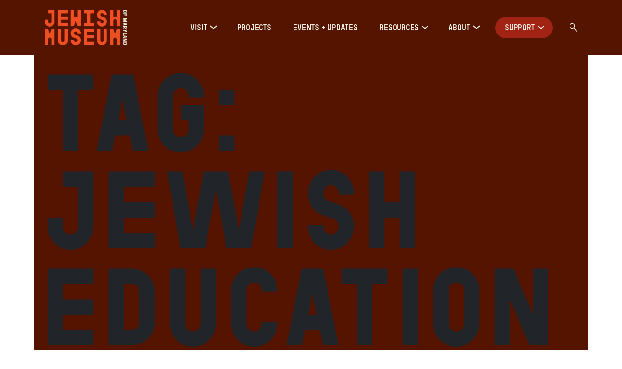

--- FILE ---
content_type: text/html; charset=UTF-8
request_url: https://jewishmuseummd.org/tag/jewish-education-alliance-jea/
body_size: 10626
content:
<!doctype html>

<!--[if lt IE 7]>
<html lang="en-US" class="no-js lt-ie9 lt-ie8 lt-ie7"><![endif]-->
<!--[if (IE 7)&!(IEMobile)]>
<html lang="en-US" class="no-js lt-ie9 lt-ie8"><![endif]-->
<!--[if (IE 8)&!(IEMobile)]>
<html lang="en-US" class="no-js lt-ie9"><![endif]-->
<!--[if gt IE 8]><!-->
<html lang="en-US" class="no-js"><!--<![endif]-->

<head>
  <meta charset="utf-8">

    <meta http-equiv="X-UA-Compatible" content="IE=edge">

  <title>Jewish Education Alliance (JEA) Archives - Jewish Museum of Maryland</title>

    <meta name="HandheldFriendly" content="True">
  <meta name="MobileOptimized" content="320">
  <meta name="viewport" content="width=device-width, initial-scale=1" />

  <link rel="pingback" href="https://jewishmuseummd.org/xmlrpc.php">

    <meta name='robots' content='index, follow, max-image-preview:large, max-snippet:-1, max-video-preview:-1' />
<script id="cookie-law-info-gcm-var-js">
var _ckyGcm = {"status":true,"default_settings":[{"analytics":"denied","advertisement":"denied","functional":"denied","necessary":"granted","ad_user_data":"denied","ad_personalization":"denied","regions":"All"}],"wait_for_update":2000,"url_passthrough":false,"ads_data_redaction":false}</script>
<script id="cookie-law-info-gcm-js" type="text/javascript" src="https://jewishmuseummd.org/wp-content/plugins/cookie-law-info/lite/frontend/js/gcm.min.js"></script> <script id="cookieyes" type="text/javascript" src="https://cdn-cookieyes.com/client_data/7ec5913e3bd561a931c68190/script.js"></script>
	<!-- This site is optimized with the Yoast SEO plugin v26.8 - https://yoast.com/product/yoast-seo-wordpress/ -->
	<link rel="canonical" href="https://jewishmuseummd.org/tag/jewish-education-alliance-jea/" />
	<meta property="og:locale" content="en_US" />
	<meta property="og:type" content="article" />
	<meta property="og:title" content="Jewish Education Alliance (JEA) Archives - Jewish Museum of Maryland" />
	<meta property="og:url" content="https://jewishmuseummd.org/tag/jewish-education-alliance-jea/" />
	<meta property="og:site_name" content="Jewish Museum of Maryland" />
	<meta name="twitter:card" content="summary_large_image" />
	<script type="application/ld+json" class="yoast-schema-graph">{"@context":"https://schema.org","@graph":[{"@type":"CollectionPage","@id":"https://jewishmuseummd.org/tag/jewish-education-alliance-jea/","url":"https://jewishmuseummd.org/tag/jewish-education-alliance-jea/","name":"Jewish Education Alliance (JEA) Archives - Jewish Museum of Maryland","isPartOf":{"@id":"https://jewishmuseummd.org/#website"},"breadcrumb":{"@id":"https://jewishmuseummd.org/tag/jewish-education-alliance-jea/#breadcrumb"},"inLanguage":"en-US"},{"@type":"BreadcrumbList","@id":"https://jewishmuseummd.org/tag/jewish-education-alliance-jea/#breadcrumb","itemListElement":[{"@type":"ListItem","position":1,"name":"Home","item":"https://jewishmuseummd.org/"},{"@type":"ListItem","position":2,"name":"Jewish Education Alliance (JEA)"}]},{"@type":"WebSite","@id":"https://jewishmuseummd.org/#website","url":"https://jewishmuseummd.org/","name":"Jewish Museum of Maryland","description":"","publisher":{"@id":"https://jewishmuseummd.org/#organization"},"potentialAction":[{"@type":"SearchAction","target":{"@type":"EntryPoint","urlTemplate":"https://jewishmuseummd.org/?s={search_term_string}"},"query-input":{"@type":"PropertyValueSpecification","valueRequired":true,"valueName":"search_term_string"}}],"inLanguage":"en-US"},{"@type":"Organization","@id":"https://jewishmuseummd.org/#organization","name":"Jewish Museum of Maryland","url":"https://jewishmuseummd.org/","logo":{"@type":"ImageObject","inLanguage":"en-US","@id":"https://jewishmuseummd.org/#/schema/logo/image/","url":"https://jewishmuseummd.org/wp-content/uploads/2025/01/logo-square.png","contentUrl":"https://jewishmuseummd.org/wp-content/uploads/2025/01/logo-square.png","width":417,"height":417,"caption":"Jewish Museum of Maryland"},"image":{"@id":"https://jewishmuseummd.org/#/schema/logo/image/"}}]}</script>
	<!-- / Yoast SEO plugin. -->


<link rel='dns-prefetch' href='//www.googletagmanager.com' />
<link rel="alternate" type="application/rss+xml" title="Jewish Museum of Maryland &raquo; Feed" href="https://jewishmuseummd.org/feed/" />
<link rel="alternate" type="application/rss+xml" title="Jewish Museum of Maryland &raquo; Comments Feed" href="https://jewishmuseummd.org/comments/feed/" />
<link rel="alternate" type="text/calendar" title="Jewish Museum of Maryland &raquo; iCal Feed" href="https://jewishmuseummd.org/events/?ical=1" />
<link rel="alternate" type="application/rss+xml" title="Jewish Museum of Maryland &raquo; Jewish Education Alliance (JEA) Tag Feed" href="https://jewishmuseummd.org/tag/jewish-education-alliance-jea/feed/" />
<style id='wp-img-auto-sizes-contain-inline-css' type='text/css'>
img:is([sizes=auto i],[sizes^="auto," i]){contain-intrinsic-size:3000px 1500px}
/*# sourceURL=wp-img-auto-sizes-contain-inline-css */
</style>
<link rel='stylesheet' id='tribe-events-pro-mini-calendar-block-styles-css' href='https://jewishmuseummd.org/wp-content/plugins/events-calendar-pro/build/css/tribe-events-pro-mini-calendar-block.css?ver=7.7.12' type='text/css' media='all' />
<style id='wp-emoji-styles-inline-css' type='text/css'>

	img.wp-smiley, img.emoji {
		display: inline !important;
		border: none !important;
		box-shadow: none !important;
		height: 1em !important;
		width: 1em !important;
		margin: 0 0.07em !important;
		vertical-align: -0.1em !important;
		background: none !important;
		padding: 0 !important;
	}
/*# sourceURL=wp-emoji-styles-inline-css */
</style>
<link rel='stylesheet' id='wp-block-library-css' href='https://jewishmuseummd.org/wp-includes/css/dist/block-library/style.min.css?ver=6.9' type='text/css' media='all' />
<style id='global-styles-inline-css' type='text/css'>
:root{--wp--preset--aspect-ratio--square: 1;--wp--preset--aspect-ratio--4-3: 4/3;--wp--preset--aspect-ratio--3-4: 3/4;--wp--preset--aspect-ratio--3-2: 3/2;--wp--preset--aspect-ratio--2-3: 2/3;--wp--preset--aspect-ratio--16-9: 16/9;--wp--preset--aspect-ratio--9-16: 9/16;--wp--preset--color--black: #000000;--wp--preset--color--cyan-bluish-gray: #abb8c3;--wp--preset--color--white: #ffffff;--wp--preset--color--pale-pink: #f78da7;--wp--preset--color--vivid-red: #cf2e2e;--wp--preset--color--luminous-vivid-orange: #ff6900;--wp--preset--color--luminous-vivid-amber: #fcb900;--wp--preset--color--light-green-cyan: #7bdcb5;--wp--preset--color--vivid-green-cyan: #00d084;--wp--preset--color--pale-cyan-blue: #8ed1fc;--wp--preset--color--vivid-cyan-blue: #0693e3;--wp--preset--color--vivid-purple: #9b51e0;--wp--preset--gradient--vivid-cyan-blue-to-vivid-purple: linear-gradient(135deg,rgb(6,147,227) 0%,rgb(155,81,224) 100%);--wp--preset--gradient--light-green-cyan-to-vivid-green-cyan: linear-gradient(135deg,rgb(122,220,180) 0%,rgb(0,208,130) 100%);--wp--preset--gradient--luminous-vivid-amber-to-luminous-vivid-orange: linear-gradient(135deg,rgb(252,185,0) 0%,rgb(255,105,0) 100%);--wp--preset--gradient--luminous-vivid-orange-to-vivid-red: linear-gradient(135deg,rgb(255,105,0) 0%,rgb(207,46,46) 100%);--wp--preset--gradient--very-light-gray-to-cyan-bluish-gray: linear-gradient(135deg,rgb(238,238,238) 0%,rgb(169,184,195) 100%);--wp--preset--gradient--cool-to-warm-spectrum: linear-gradient(135deg,rgb(74,234,220) 0%,rgb(151,120,209) 20%,rgb(207,42,186) 40%,rgb(238,44,130) 60%,rgb(251,105,98) 80%,rgb(254,248,76) 100%);--wp--preset--gradient--blush-light-purple: linear-gradient(135deg,rgb(255,206,236) 0%,rgb(152,150,240) 100%);--wp--preset--gradient--blush-bordeaux: linear-gradient(135deg,rgb(254,205,165) 0%,rgb(254,45,45) 50%,rgb(107,0,62) 100%);--wp--preset--gradient--luminous-dusk: linear-gradient(135deg,rgb(255,203,112) 0%,rgb(199,81,192) 50%,rgb(65,88,208) 100%);--wp--preset--gradient--pale-ocean: linear-gradient(135deg,rgb(255,245,203) 0%,rgb(182,227,212) 50%,rgb(51,167,181) 100%);--wp--preset--gradient--electric-grass: linear-gradient(135deg,rgb(202,248,128) 0%,rgb(113,206,126) 100%);--wp--preset--gradient--midnight: linear-gradient(135deg,rgb(2,3,129) 0%,rgb(40,116,252) 100%);--wp--preset--font-size--small: 13px;--wp--preset--font-size--medium: 20px;--wp--preset--font-size--large: 36px;--wp--preset--font-size--x-large: 42px;--wp--preset--spacing--20: 0.44rem;--wp--preset--spacing--30: 0.67rem;--wp--preset--spacing--40: 1rem;--wp--preset--spacing--50: 1.5rem;--wp--preset--spacing--60: 2.25rem;--wp--preset--spacing--70: 3.38rem;--wp--preset--spacing--80: 5.06rem;--wp--preset--shadow--natural: 6px 6px 9px rgba(0, 0, 0, 0.2);--wp--preset--shadow--deep: 12px 12px 50px rgba(0, 0, 0, 0.4);--wp--preset--shadow--sharp: 6px 6px 0px rgba(0, 0, 0, 0.2);--wp--preset--shadow--outlined: 6px 6px 0px -3px rgb(255, 255, 255), 6px 6px rgb(0, 0, 0);--wp--preset--shadow--crisp: 6px 6px 0px rgb(0, 0, 0);}:where(.is-layout-flex){gap: 0.5em;}:where(.is-layout-grid){gap: 0.5em;}body .is-layout-flex{display: flex;}.is-layout-flex{flex-wrap: wrap;align-items: center;}.is-layout-flex > :is(*, div){margin: 0;}body .is-layout-grid{display: grid;}.is-layout-grid > :is(*, div){margin: 0;}:where(.wp-block-columns.is-layout-flex){gap: 2em;}:where(.wp-block-columns.is-layout-grid){gap: 2em;}:where(.wp-block-post-template.is-layout-flex){gap: 1.25em;}:where(.wp-block-post-template.is-layout-grid){gap: 1.25em;}.has-black-color{color: var(--wp--preset--color--black) !important;}.has-cyan-bluish-gray-color{color: var(--wp--preset--color--cyan-bluish-gray) !important;}.has-white-color{color: var(--wp--preset--color--white) !important;}.has-pale-pink-color{color: var(--wp--preset--color--pale-pink) !important;}.has-vivid-red-color{color: var(--wp--preset--color--vivid-red) !important;}.has-luminous-vivid-orange-color{color: var(--wp--preset--color--luminous-vivid-orange) !important;}.has-luminous-vivid-amber-color{color: var(--wp--preset--color--luminous-vivid-amber) !important;}.has-light-green-cyan-color{color: var(--wp--preset--color--light-green-cyan) !important;}.has-vivid-green-cyan-color{color: var(--wp--preset--color--vivid-green-cyan) !important;}.has-pale-cyan-blue-color{color: var(--wp--preset--color--pale-cyan-blue) !important;}.has-vivid-cyan-blue-color{color: var(--wp--preset--color--vivid-cyan-blue) !important;}.has-vivid-purple-color{color: var(--wp--preset--color--vivid-purple) !important;}.has-black-background-color{background-color: var(--wp--preset--color--black) !important;}.has-cyan-bluish-gray-background-color{background-color: var(--wp--preset--color--cyan-bluish-gray) !important;}.has-white-background-color{background-color: var(--wp--preset--color--white) !important;}.has-pale-pink-background-color{background-color: var(--wp--preset--color--pale-pink) !important;}.has-vivid-red-background-color{background-color: var(--wp--preset--color--vivid-red) !important;}.has-luminous-vivid-orange-background-color{background-color: var(--wp--preset--color--luminous-vivid-orange) !important;}.has-luminous-vivid-amber-background-color{background-color: var(--wp--preset--color--luminous-vivid-amber) !important;}.has-light-green-cyan-background-color{background-color: var(--wp--preset--color--light-green-cyan) !important;}.has-vivid-green-cyan-background-color{background-color: var(--wp--preset--color--vivid-green-cyan) !important;}.has-pale-cyan-blue-background-color{background-color: var(--wp--preset--color--pale-cyan-blue) !important;}.has-vivid-cyan-blue-background-color{background-color: var(--wp--preset--color--vivid-cyan-blue) !important;}.has-vivid-purple-background-color{background-color: var(--wp--preset--color--vivid-purple) !important;}.has-black-border-color{border-color: var(--wp--preset--color--black) !important;}.has-cyan-bluish-gray-border-color{border-color: var(--wp--preset--color--cyan-bluish-gray) !important;}.has-white-border-color{border-color: var(--wp--preset--color--white) !important;}.has-pale-pink-border-color{border-color: var(--wp--preset--color--pale-pink) !important;}.has-vivid-red-border-color{border-color: var(--wp--preset--color--vivid-red) !important;}.has-luminous-vivid-orange-border-color{border-color: var(--wp--preset--color--luminous-vivid-orange) !important;}.has-luminous-vivid-amber-border-color{border-color: var(--wp--preset--color--luminous-vivid-amber) !important;}.has-light-green-cyan-border-color{border-color: var(--wp--preset--color--light-green-cyan) !important;}.has-vivid-green-cyan-border-color{border-color: var(--wp--preset--color--vivid-green-cyan) !important;}.has-pale-cyan-blue-border-color{border-color: var(--wp--preset--color--pale-cyan-blue) !important;}.has-vivid-cyan-blue-border-color{border-color: var(--wp--preset--color--vivid-cyan-blue) !important;}.has-vivid-purple-border-color{border-color: var(--wp--preset--color--vivid-purple) !important;}.has-vivid-cyan-blue-to-vivid-purple-gradient-background{background: var(--wp--preset--gradient--vivid-cyan-blue-to-vivid-purple) !important;}.has-light-green-cyan-to-vivid-green-cyan-gradient-background{background: var(--wp--preset--gradient--light-green-cyan-to-vivid-green-cyan) !important;}.has-luminous-vivid-amber-to-luminous-vivid-orange-gradient-background{background: var(--wp--preset--gradient--luminous-vivid-amber-to-luminous-vivid-orange) !important;}.has-luminous-vivid-orange-to-vivid-red-gradient-background{background: var(--wp--preset--gradient--luminous-vivid-orange-to-vivid-red) !important;}.has-very-light-gray-to-cyan-bluish-gray-gradient-background{background: var(--wp--preset--gradient--very-light-gray-to-cyan-bluish-gray) !important;}.has-cool-to-warm-spectrum-gradient-background{background: var(--wp--preset--gradient--cool-to-warm-spectrum) !important;}.has-blush-light-purple-gradient-background{background: var(--wp--preset--gradient--blush-light-purple) !important;}.has-blush-bordeaux-gradient-background{background: var(--wp--preset--gradient--blush-bordeaux) !important;}.has-luminous-dusk-gradient-background{background: var(--wp--preset--gradient--luminous-dusk) !important;}.has-pale-ocean-gradient-background{background: var(--wp--preset--gradient--pale-ocean) !important;}.has-electric-grass-gradient-background{background: var(--wp--preset--gradient--electric-grass) !important;}.has-midnight-gradient-background{background: var(--wp--preset--gradient--midnight) !important;}.has-small-font-size{font-size: var(--wp--preset--font-size--small) !important;}.has-medium-font-size{font-size: var(--wp--preset--font-size--medium) !important;}.has-large-font-size{font-size: var(--wp--preset--font-size--large) !important;}.has-x-large-font-size{font-size: var(--wp--preset--font-size--x-large) !important;}
/*# sourceURL=global-styles-inline-css */
</style>

<style id='classic-theme-styles-inline-css' type='text/css'>
/*! This file is auto-generated */
.wp-block-button__link{color:#fff;background-color:#32373c;border-radius:9999px;box-shadow:none;text-decoration:none;padding:calc(.667em + 2px) calc(1.333em + 2px);font-size:1.125em}.wp-block-file__button{background:#32373c;color:#fff;text-decoration:none}
/*# sourceURL=/wp-includes/css/classic-themes.min.css */
</style>
<link rel='stylesheet' id='megamenu-css' href='https://jewishmuseummd.org/wp-content/uploads/maxmegamenu/style.css?ver=ee3cd4' type='text/css' media='all' />
<link rel='stylesheet' id='dashicons-css' href='https://jewishmuseummd.org/wp-includes/css/dashicons.min.css?ver=6.9' type='text/css' media='all' />
<link rel='stylesheet' id='coyote-stylesheet-css' href='https://jewishmuseummd.org/wp-content/themes/jmm-2024-theme/dist/styles/main.css?ver=1765832667' type='text/css' media='all' />

<!-- Google tag (gtag.js) snippet added by Site Kit -->
<!-- Google Analytics snippet added by Site Kit -->
<script type="text/javascript" src="https://www.googletagmanager.com/gtag/js?id=GT-TBZRG9R" id="google_gtagjs-js" async></script>
<script type="text/javascript" id="google_gtagjs-js-after">
/* <![CDATA[ */
window.dataLayer = window.dataLayer || [];function gtag(){dataLayer.push(arguments);}
gtag("set","linker",{"domains":["jewishmuseummd.org"]});
gtag("js", new Date());
gtag("set", "developer_id.dZTNiMT", true);
gtag("config", "GT-TBZRG9R");
 window._googlesitekit = window._googlesitekit || {}; window._googlesitekit.throttledEvents = []; window._googlesitekit.gtagEvent = (name, data) => { var key = JSON.stringify( { name, data } ); if ( !! window._googlesitekit.throttledEvents[ key ] ) { return; } window._googlesitekit.throttledEvents[ key ] = true; setTimeout( () => { delete window._googlesitekit.throttledEvents[ key ]; }, 5 ); gtag( "event", name, { ...data, event_source: "site-kit" } ); }; 
//# sourceURL=google_gtagjs-js-after
/* ]]> */
</script>
<script type="text/javascript" src="https://jewishmuseummd.org/wp-includes/js/jquery/jquery.min.js?ver=3.7.1" id="jquery-core-js"></script>
<script type="text/javascript" src="https://jewishmuseummd.org/wp-includes/js/jquery/jquery-migrate.min.js?ver=3.4.1" id="jquery-migrate-js"></script>
<link rel="https://api.w.org/" href="https://jewishmuseummd.org/wp-json/" /><link rel="alternate" title="JSON" type="application/json" href="https://jewishmuseummd.org/wp-json/wp/v2/tags/34" /><meta name="generator" content="Site Kit by Google 1.170.0" /><meta name="tec-api-version" content="v1"><meta name="tec-api-origin" content="https://jewishmuseummd.org"><link rel="alternate" href="https://jewishmuseummd.org/wp-json/tribe/events/v1/events/?tags=jewish-education-alliance-jea" /><link rel="icon" href="https://jewishmuseummd.org/wp-content/uploads/2025/01/logo-square-150x150.png" sizes="32x32" />
<link rel="icon" href="https://jewishmuseummd.org/wp-content/uploads/2025/01/logo-square-300x300.png" sizes="192x192" />
<link rel="apple-touch-icon" href="https://jewishmuseummd.org/wp-content/uploads/2025/01/logo-square-300x300.png" />
<meta name="msapplication-TileImage" content="https://jewishmuseummd.org/wp-content/uploads/2025/01/logo-square-300x300.png" />
<style type="text/css">/** Mega Menu CSS: fs **/</style>
  
    
</head>

<body class="archive tag tag-jewish-education-alliance-jea tag-34 wp-theme-jmm-2024-theme tribe-no-js mega-menu-main-nav">

<header id="site-header" class="" role="banner">
  <div class="container-fluid container-md">
    <div class="row">
      <div class="col">
              <div id="mega-menu-wrap-main-nav" class="mega-menu-wrap"><div class="mega-menu-toggle"><div class="mega-toggle-blocks-left"><div class='mega-toggle-block mega-logo-block mega-toggle-block-1' id='mega-toggle-block-1'><a class="mega-menu-logo" href="https://jewishmuseummd.org" target="_self"><img class="mega-menu-logo" src="https://jewishmuseummd.org/wp-content/uploads/2024/09/logo.png" /></a></div></div><div class="mega-toggle-blocks-center"></div><div class="mega-toggle-blocks-right"><div class='mega-toggle-block mega-menu-toggle-animated-block mega-toggle-block-2' id='mega-toggle-block-2'><button aria-label="Toggle Menu" class="mega-toggle-animated mega-toggle-animated-slider" type="button" aria-expanded="false">
                  <span class="mega-toggle-animated-box">
                    <span class="mega-toggle-animated-inner"></span>
                  </span>
                </button></div></div></div><ul id="mega-menu-main-nav" class="mega-menu max-mega-menu mega-menu-horizontal mega-no-js" data-event="hover_intent" data-effect="fade_up" data-effect-speed="200" data-effect-mobile="disabled" data-effect-speed-mobile="0" data-mobile-force-width="false" data-second-click="go" data-document-click="collapse" data-vertical-behaviour="standard" data-breakpoint="992" data-unbind="true" data-mobile-state="collapse_all" data-mobile-direction="vertical" data-hover-intent-timeout="300" data-hover-intent-interval="100" data-sticky-enabled="true" data-sticky-desktop="true" data-sticky-mobile="true" data-sticky-offset="0" data-sticky-expand="true" data-sticky-expand-mobile="false" data-sticky-transition="false"><li class="mega-custom-logo mega-menu-item mega-menu-item-type-custom mega-menu-item-object-custom mega-align-bottom-left mega-menu-flyout mega-item-align-float-left mega-menu-item-70546 custom-logo" id="mega-menu-item-70546"><a class='mega-menu-link mega-menu-logo' href='https://jewishmuseummd.org'><img class='mega-menu-logo' width='170' height='73' src='https://jewishmuseummd.org/wp-content/uploads/2024/09/logo.png' srcset='https://jewishmuseummd.org/wp-content/uploads/2024/09/logo.png 2x' /></a></li><li class="mega-menu-item mega-menu-item-type-post_type mega-menu-item-object-page mega-menu-item-has-children mega-align-bottom-left mega-menu-flyout mega-menu-item-70665" id="mega-menu-item-70665"><a class="mega-menu-link" href="https://jewishmuseummd.org/visit/" aria-expanded="false" tabindex="0">Visit<span class="mega-indicator" aria-hidden="true"></span></a>
<ul class="mega-sub-menu">
<li class="mega-menu-item mega-menu-item-type-post_type mega-menu-item-object-page mega-menu-item-72001" id="mega-menu-item-72001"><a class="mega-menu-link" href="https://jewishmuseummd.org/visit/faq/">FAQ</a></li><li class="mega-menu-item mega-menu-item-type-post_type mega-menu-item-object-page mega-menu-item-72002" id="mega-menu-item-72002"><a class="mega-menu-link" href="https://jewishmuseummd.org/visit/historic-synagogues/">Historic Synagogues</a></li><li class="mega-menu-item mega-menu-item-type-post_type mega-menu-item-object-page mega-menu-item-72003" id="mega-menu-item-72003"><a class="mega-menu-link" href="https://jewishmuseummd.org/visit/exhibits/">Exhibits</a></li><li class="mega-menu-item mega-menu-item-type-post_type mega-menu-item-object-page mega-menu-item-72311" id="mega-menu-item-72311"><a class="mega-menu-link" href="https://jewishmuseummd.org/visit/production-studio/">Production Studio</a></li><li class="mega-menu-item mega-menu-item-type-post_type mega-menu-item-object-page mega-menu-item-72004" id="mega-menu-item-72004"><a class="mega-menu-link" href="https://jewishmuseummd.org/visit/groups/">Group Experiences</a></li><li class="mega-menu-item mega-menu-item-type-post_type mega-menu-item-object-page mega-menu-item-72005" id="mega-menu-item-72005"><a class="mega-menu-link" href="https://jewishmuseummd.org/visit/school-groups/">School Groups</a></li><li class="mega-menu-item mega-menu-item-type-post_type mega-menu-item-object-page mega-menu-item-72302" id="mega-menu-item-72302"><a class="mega-menu-link" href="https://jewishmuseummd.org/visit/jonestown/">Jonestown</a></li><li class="mega-menu-item mega-menu-item-type-post_type mega-menu-item-object-page mega-menu-item-72006" id="mega-menu-item-72006"><a class="mega-menu-link" href="https://jewishmuseummd.org/visit/accessibility/">Accessibility</a></li></ul>
</li><li class="mega-menu-item mega-menu-item-type-post_type mega-menu-item-object-page mega-align-bottom-left mega-menu-flyout mega-menu-item-70663" id="mega-menu-item-70663"><a class="mega-menu-link" href="https://jewishmuseummd.org/projects/" tabindex="0">Projects</a></li><li class="mega-menu-item mega-menu-item-type-post_type mega-menu-item-object-page mega-align-bottom-left mega-menu-flyout mega-menu-item-70662" id="mega-menu-item-70662"><a class="mega-menu-link" href="https://jewishmuseummd.org/events-updates/" tabindex="0">Events + Updates</a></li><li class="mega-menu-item mega-menu-item-type-post_type mega-menu-item-object-page mega-menu-item-has-children mega-align-bottom-left mega-menu-flyout mega-menu-item-70664" id="mega-menu-item-70664"><a class="mega-menu-link" href="https://jewishmuseummd.org/resources/" aria-expanded="false" tabindex="0">Resources<span class="mega-indicator" aria-hidden="true"></span></a>
<ul class="mega-sub-menu">
<li class="mega-menu-item mega-menu-item-type-post_type mega-menu-item-object-page mega-menu-item-71999" id="mega-menu-item-71999"><a class="mega-menu-link" href="https://jewishmuseummd.org/resources/for-educators/">For Educators</a></li><li class="mega-menu-item mega-menu-item-type-post_type mega-menu-item-object-page mega-menu-item-72000" id="mega-menu-item-72000"><a class="mega-menu-link" href="https://jewishmuseummd.org/resources/for-researchers/">For Researchers</a></li><li class="mega-menu-item mega-menu-item-type-custom mega-menu-item-object-custom mega-menu-item-65413" id="mega-menu-item-65413"><a target="_blank" class="mega-menu-link" href="https://jewishmuseummd.catalogaccess.com/">Collections Catalog</a></li></ul>
</li><li class="mega-menu-item mega-menu-item-type-post_type mega-menu-item-object-page mega-menu-item-has-children mega-align-bottom-left mega-menu-flyout mega-menu-item-70660" id="mega-menu-item-70660"><a class="mega-menu-link" href="https://jewishmuseummd.org/about/" aria-expanded="false" tabindex="0">About<span class="mega-indicator" aria-hidden="true"></span></a>
<ul class="mega-sub-menu">
<li class="mega-menu-item mega-menu-item-type-post_type mega-menu-item-object-page mega-menu-item-72007" id="mega-menu-item-72007"><a class="mega-menu-link" href="https://jewishmuseummd.org/about/team/">Meet The Team</a></li><li class="mega-menu-item mega-menu-item-type-post_type mega-menu-item-object-page mega-menu-item-72008" id="mega-menu-item-72008"><a class="mega-menu-link" href="https://jewishmuseummd.org/about/team/opportunities/">Opportunities</a></li><li class="mega-menu-item mega-menu-item-type-post_type mega-menu-item-object-page mega-menu-item-72009" id="mega-menu-item-72009"><a class="mega-menu-link" href="https://jewishmuseummd.org/about/get-in-touch/">Get in touch</a></li></ul>
</li><li class="mega-custom-button mega-menu-item mega-menu-item-type-custom mega-menu-item-object-custom mega-menu-item-has-children mega-align-bottom-left mega-menu-flyout mega-menu-item-65547 custom-button" id="mega-menu-item-65547"><a class="mega-menu-link" href="https://jewishmuseummd.org/donate/" aria-expanded="false" tabindex="0">Support<span class="mega-indicator" aria-hidden="true"></span></a>
<ul class="mega-sub-menu">
<li class="mega-menu-item mega-menu-item-type-post_type mega-menu-item-object-page mega-menu-item-72012" id="mega-menu-item-72012"><a class="mega-menu-link" href="https://jewishmuseummd.org/donate/">Donate</a></li><li class="mega-menu-item mega-menu-item-type-post_type mega-menu-item-object-page mega-menu-item-72010" id="mega-menu-item-72010"><a class="mega-menu-link" href="https://jewishmuseummd.org/support/membership/">Membership</a></li><li class="mega-menu-item mega-menu-item-type-post_type mega-menu-item-object-page mega-menu-item-72011" id="mega-menu-item-72011"><a class="mega-menu-link" href="https://jewishmuseummd.org/volunteer/">Volunteer</a></li></ul>
</li><li class="mega-custom-search mega-menu-item mega-menu-item-type-custom mega-menu-item-object-custom mega-align-bottom-left mega-menu-flyout mega-menu-item-65579 custom-search" id="mega-menu-item-65579"><a class="mega-menu-link" href="https://jewishmuseummd.org/?s" tabindex="0"><svg xmlns="http://www.w3.org/2000/svg" viewbox="0 0 16 18" fill="none">
  <circle cx="5.769" cy="6.404" r="5.019" stroke="#F2F2E6" stroke-width="1.5"/>
  <path stroke="#F2F2E6" stroke-width="1.5" d="m9.23 9.865 5.77 7.5"/>
</svg></a></li></ul></div>
            </div>
    </div>
  </div>

</header>

<main id="archive-main">
  
  <div class="container">
    <header class="row">
      <div class="col">
        <h1 class="page-title">Tag: <span>Jewish Education Alliance (JEA)</span></h1>      </div>
    </header>
    
    <div class="row">
              <article id="post-not-found" class="col">
          <header class="article-header">
            <h1>Oops, Post Not Found!</h1>
          </header>
          <section class="entry-content">
            <p>Uh Oh. Something is missing. Try double checking things.</p>
          </section>
          <footer class="article-footer">
            <p>This is the error message in the archive.php template.</p>
          </footer>
        </article>
          </div>
  </div>

</main>

<aside id="sidebar1" class="sidebar">

  
    
    <div class="no-widgets">
      <p>This is a widget ready area. Add some and they will appear here.</p>
    </div>

  
</aside>

  <footer id="site-footer">
    <div class="container-fluid container-md">
            <div class="row top-row">
        <div class="col-md-3">
          <a href="https://jewishmuseummd.org"><img src="https://jewishmuseummd.org/wp-content/uploads/2024/09/logo-1.png" class="footer-logo" /></a>          <div class="contact-info"><p>15 Lloyd Street<br />
Baltimore, MD 21202<br />
info@jewishmuseummd.org<br />
410.732.6400</p>
<p>Sunday: 10 AM &#8211; 4 PM<br />
Monday-Wednesday: 12 PM &#8211; 4 PM<br />
Thursday- Saturday: Closed</p>
<p><em>Holiday closures will be indicated at the top of our home page.</em></p>
</div>          <div class="socials"><a target="_blank" href="http://www.facebook.com/jewishmuseummd"><svg xmlns="http://www.w3.org/2000/svg" width="13" height="23" fill="none"><path fill="#F2F2E6" d="M11.988 13.125H8.766v9.625H4.469v-9.625H.945V9.172H4.47v-3.05C4.469 2.683 6.53.75 9.668.75c1.504 0 3.094.3 3.094.3v3.395H11c-1.719 0-2.234 1.032-2.234 2.149v2.578h3.824l-.602 3.953Z"/></svg></a><a target="_blank" href="https://www.instagram.com/jewishmuseum_md/"><svg xmlns="http://www.w3.org/2000/svg" width="21" height="20" fill="none"><path fill="#F2F2E6" d="M10.625 4.809c2.707 0 4.941 2.234 4.941 4.941a4.942 4.942 0 0 1-4.941 4.941A4.915 4.915 0 0 1 5.684 9.75a4.942 4.942 0 0 1 4.941-4.941Zm0 8.164c1.762 0 3.18-1.418 3.18-3.223a3.173 3.173 0 0 0-3.18-3.18c-1.805 0-3.223 1.418-3.223 3.18a3.218 3.218 0 0 0 3.223 3.223Zm6.273-8.336c0-.645-.515-1.16-1.16-1.16-.644 0-1.16.515-1.16 1.16 0 .644.516 1.16 1.16 1.16.645 0 1.16-.516 1.16-1.16Zm3.266 1.16c.086 1.59.086 6.36 0 7.95-.086 1.546-.43 2.878-1.547 4.038-1.117 1.117-2.492 1.461-4.039 1.547-1.59.086-6.36.086-7.95 0-1.546-.086-2.878-.43-4.038-1.547-1.117-1.16-1.461-2.492-1.547-4.039-.086-1.59-.086-6.36 0-7.95.086-1.546.43-2.921 1.547-4.038C3.75.64 5.082.297 6.629.21c1.59-.086 6.36-.086 7.95 0 1.546.086 2.921.43 4.038 1.547 1.117 1.117 1.461 2.492 1.547 4.039Zm-2.062 9.625c.515-1.246.386-4.254.386-5.672 0-1.375.13-4.383-.386-5.672-.344-.816-.989-1.504-1.805-1.805-1.29-.515-4.297-.386-5.672-.386-1.418 0-4.426-.13-5.672.386a3.314 3.314 0 0 0-1.848 1.805C2.59 5.368 2.72 8.375 2.72 9.75c0 1.418-.13 4.426.386 5.672a3.26 3.26 0 0 0 1.848 1.848c1.246.515 4.254.386 5.672.386 1.375 0 4.383.13 5.672-.386.816-.344 1.504-.989 1.805-1.848Z"/></svg></a></div>        </div>
        <div class="col-md-8 offset-md-1">
          <div class="col-md-3"><div class="footer-menu"><div class="menu-title"><a href="https://jewishmuseummd.org/visit/">Visit</a></div><ul><li><a href="https://jewishmuseummd.org/faq/" target="">F.A.Q.</a></li><li><a href="https://jewishmuseummd.org/visit/historic-synagogues/" target="">Historic Synagogues</a></li><li><a href="https://jewishmuseummd.org/visit/exhibits/" target="">Exhibits</a></li><li><a href="https://jewishmuseummd.org/visit/production-studio/" target="">Production Studio</a></li><li><a href="https://jewishmuseummd.org/visit/groups/" target="">Groups</a></li><li><a href="https://jewishmuseummd.org/visit/school-groups/" target="">School Groups</a></li><li><a href="https://jewishmuseummd.org/visit/jonestown/" target="">Jonestown</a></li><li><a href="https://jewishmuseummd.org/visit/accessibility/" target="">Accessibility</a></li></ul></div><div class="footer-menu"><div class="menu-title"><a href="https://jewishmuseummd.org/projects/">Projects</a></div><ul><li><a href="https://jewishmuseummd.org/picturing-past-present/" target="">Picturing Past + Present</a></li><li><a href="https://jewishmuseummd.org/lombard-lloyd-library/" target="">Lombard + Lloyd Library</a></li></ul></div></div>          <div class="col-md-3"><div class="footer-menu"><div class="menu-title"><a href="https://jewishmuseummd.org/events-updates/">Events + Updates</a></div><ul><li><a href="https://jewishmuseummd.org/events-updates/" target="">Events</a></li><li><a href="https://jewishmuseummd.org/events-updates/" target="">Updates</a></li><li><a href="https://jewishmuseummd.org/calendar/" target="">Calendar</a></li></ul></div><div class="footer-menu"><div class="menu-title"><a href="https://jewishmuseummd.org/resources/">Resources</a></div><ul><li><a href="https://jewishmuseummd.org/resources/for-educators/" target="">For Educators</a></li><li><a href="https://jewishmuseummd.org/resources/for-researchers/" target="">For Researchers</a></li><li><a href="https://jewishmuseummd.catalogaccess.com/" target="">Collections Catalog</a></li></ul></div></div>          <div class="col-md-3"><div class="footer-menu"><div class="menu-title"><a href="https://jewishmuseummd.org/about/">About</a></div><ul><li><a href="https://jewishmuseummd.org/about/team/" target="">Our Team</a></li><li><a href="https://jewishmuseummd.org/about/team/opportunities/" target="">Opportunities</a></li><li><a href="https://jewishmuseummd.org/about/get-in-touch/" target="">Get in touch</a></li></ul></div></div>          <div class="col-md-3"><div class="footer-menu"><div class="menu-title"><a href="https://jewishmuseummd.org/support/">Support</a></div><ul><li><a href="https://jewishmuseummd.org/membership/" target="">Membership</a></li><li><a href="https://jewishmuseummd.org/volunteer/" target="">Volunteer</a></li></ul></div><div class="button-container"><a href="https://jewishmuseummd.org/donate/" target="" class="button primary reversed" >Donate ></a></div><div class="back-to-top"><a href="#">back to top <span>></span></a></div></div>        </div>
      </div>
      <div class="row bottom-row">
        <div class="col-md-3">
          <div class="before-copyright">Site photography by Sid Keiser, Will Kirk, and JMM staff, with select images courtesy of the JMM Collections.</div>          <div class="copyright"><p>© 2024 Jewish Museum of Maryland at the Herbert Bearman Campus  | All Rights Reserved | <a href="https://jewishmuseummd.org/privacy-policy-2/">Privacy Policy</a></p>
</div>        </div>
        <div class="offset-md-1 col-md-8">
          <div class="right-text"><p>The Jewish Museum of Maryland is an agency of The Associated</p>
</div>          <div class="logos"><a href="https://associated.org/" target="_blank"><img src="https://jewishmuseummd.org/wp-content/uploads/2025/01/Assoc_Logo_tag_JFOB_WHITE-1-e1736723774619.png" alt="Assoc_Logo_tag_JFOB_WHITE (1)" /></a><a href="https://www.aam-us.org/programs/accreditation-excellence-programs/accreditation/" target="_blank"><img src="https://jewishmuseummd.org/wp-content/uploads/2025/01/aliance.png" alt="aliance" /></a><a href="https://attmansdeli.com/" target="_blank"><img src="https://jewishmuseummd.org/wp-content/uploads/2025/11/Attmans-White-Logo-2.png" alt="Attman's White Logo (2)" /></a></div>        </div>
      </div>
    </div>
  </footer>
  
    <script type="speculationrules">
{"prefetch":[{"source":"document","where":{"and":[{"href_matches":"/*"},{"not":{"href_matches":["/wp-*.php","/wp-admin/*","/wp-content/uploads/*","/wp-content/*","/wp-content/plugins/*","/wp-content/themes/jmm-2024-theme/*","/*\\?(.+)"]}},{"not":{"selector_matches":"a[rel~=\"nofollow\"]"}},{"not":{"selector_matches":".no-prefetch, .no-prefetch a"}}]},"eagerness":"conservative"}]}
</script>
		<script>
		( function ( body ) {
			'use strict';
			body.className = body.className.replace( /\btribe-no-js\b/, 'tribe-js' );
		} )( document.body );
		</script>
		<script type="text/javascript">
/* <![CDATA[ */
	var relevanssi_rt_regex = /(&|\?)_(rt|rt_nonce)=(\w+)/g
	var newUrl = window.location.search.replace(relevanssi_rt_regex, '')
	if (newUrl.substr(0, 1) == '&') {
		newUrl = '?' + newUrl.substr(1)
	}
	history.replaceState(null, null, window.location.pathname + newUrl + window.location.hash)
/* ]]> */
</script>
<script> /* <![CDATA[ */var tribe_l10n_datatables = {"aria":{"sort_ascending":": activate to sort column ascending","sort_descending":": activate to sort column descending"},"length_menu":"Show _MENU_ entries","empty_table":"No data available in table","info":"Showing _START_ to _END_ of _TOTAL_ entries","info_empty":"Showing 0 to 0 of 0 entries","info_filtered":"(filtered from _MAX_ total entries)","zero_records":"No matching records found","search":"Search:","all_selected_text":"All items on this page were selected. ","select_all_link":"Select all pages","clear_selection":"Clear Selection.","pagination":{"all":"All","next":"Next","previous":"Previous"},"select":{"rows":{"0":"","_":": Selected %d rows","1":": Selected 1 row"}},"datepicker":{"dayNames":["Sunday","Monday","Tuesday","Wednesday","Thursday","Friday","Saturday"],"dayNamesShort":["Sun","Mon","Tue","Wed","Thu","Fri","Sat"],"dayNamesMin":["S","M","T","W","T","F","S"],"monthNames":["January","February","March","April","May","June","July","August","September","October","November","December"],"monthNamesShort":["January","February","March","April","May","June","July","August","September","October","November","December"],"monthNamesMin":["Jan","Feb","Mar","Apr","May","Jun","Jul","Aug","Sep","Oct","Nov","Dec"],"nextText":"Next","prevText":"Prev","currentText":"Today","closeText":"Done","today":"Today","clear":"Clear"}};/* ]]> */ </script><script type="text/javascript" src="https://jewishmuseummd.org/wp-content/plugins/the-events-calendar/common/build/js/user-agent.js?ver=da75d0bdea6dde3898df" id="tec-user-agent-js"></script>
<script type="text/javascript" src="https://jewishmuseummd.org/wp-includes/js/hoverIntent.min.js?ver=1.10.2" id="hoverIntent-js"></script>
<script type="text/javascript" src="https://jewishmuseummd.org/wp-content/plugins/megamenu/js/maxmegamenu.js?ver=3.7" id="megamenu-js"></script>
<script type="text/javascript" src="https://jewishmuseummd.org/wp-content/plugins/megamenu-pro/assets/public.js?ver=2.2.7" id="megamenu-pro-js"></script>
<script type="text/javascript" src="https://jewishmuseummd.org/wp-content/themes/jmm-2024-theme/library/js/custom.js?ver=1752257202" id="custom-js-js"></script>
<script type="text/javascript" src="https://jewishmuseummd.org/wp-content/themes/jmm-2024-theme/library/js/slick.min.js?ver=1727716031" id="slick-js-js"></script>
<script type="text/javascript" id="coyote-js-js-extra">
/* <![CDATA[ */
var coyoteLocalVars = {"site_url":"https://jewishmuseummd.org","ajax_url":"https://jewishmuseummd.org/wp-admin/admin-ajax.php"};
//# sourceURL=coyote-js-js-extra
/* ]]> */
</script>
<script type="text/javascript" src="https://jewishmuseummd.org/wp-content/themes/jmm-2024-theme/dist/scripts/main.js?ver=1727716033" id="coyote-js-js"></script>
<script id="wp-emoji-settings" type="application/json">
{"baseUrl":"https://s.w.org/images/core/emoji/17.0.2/72x72/","ext":".png","svgUrl":"https://s.w.org/images/core/emoji/17.0.2/svg/","svgExt":".svg","source":{"concatemoji":"https://jewishmuseummd.org/wp-includes/js/wp-emoji-release.min.js?ver=6.9"}}
</script>
<script type="module">
/* <![CDATA[ */
/*! This file is auto-generated */
const a=JSON.parse(document.getElementById("wp-emoji-settings").textContent),o=(window._wpemojiSettings=a,"wpEmojiSettingsSupports"),s=["flag","emoji"];function i(e){try{var t={supportTests:e,timestamp:(new Date).valueOf()};sessionStorage.setItem(o,JSON.stringify(t))}catch(e){}}function c(e,t,n){e.clearRect(0,0,e.canvas.width,e.canvas.height),e.fillText(t,0,0);t=new Uint32Array(e.getImageData(0,0,e.canvas.width,e.canvas.height).data);e.clearRect(0,0,e.canvas.width,e.canvas.height),e.fillText(n,0,0);const a=new Uint32Array(e.getImageData(0,0,e.canvas.width,e.canvas.height).data);return t.every((e,t)=>e===a[t])}function p(e,t){e.clearRect(0,0,e.canvas.width,e.canvas.height),e.fillText(t,0,0);var n=e.getImageData(16,16,1,1);for(let e=0;e<n.data.length;e++)if(0!==n.data[e])return!1;return!0}function u(e,t,n,a){switch(t){case"flag":return n(e,"\ud83c\udff3\ufe0f\u200d\u26a7\ufe0f","\ud83c\udff3\ufe0f\u200b\u26a7\ufe0f")?!1:!n(e,"\ud83c\udde8\ud83c\uddf6","\ud83c\udde8\u200b\ud83c\uddf6")&&!n(e,"\ud83c\udff4\udb40\udc67\udb40\udc62\udb40\udc65\udb40\udc6e\udb40\udc67\udb40\udc7f","\ud83c\udff4\u200b\udb40\udc67\u200b\udb40\udc62\u200b\udb40\udc65\u200b\udb40\udc6e\u200b\udb40\udc67\u200b\udb40\udc7f");case"emoji":return!a(e,"\ud83e\u1fac8")}return!1}function f(e,t,n,a){let r;const o=(r="undefined"!=typeof WorkerGlobalScope&&self instanceof WorkerGlobalScope?new OffscreenCanvas(300,150):document.createElement("canvas")).getContext("2d",{willReadFrequently:!0}),s=(o.textBaseline="top",o.font="600 32px Arial",{});return e.forEach(e=>{s[e]=t(o,e,n,a)}),s}function r(e){var t=document.createElement("script");t.src=e,t.defer=!0,document.head.appendChild(t)}a.supports={everything:!0,everythingExceptFlag:!0},new Promise(t=>{let n=function(){try{var e=JSON.parse(sessionStorage.getItem(o));if("object"==typeof e&&"number"==typeof e.timestamp&&(new Date).valueOf()<e.timestamp+604800&&"object"==typeof e.supportTests)return e.supportTests}catch(e){}return null}();if(!n){if("undefined"!=typeof Worker&&"undefined"!=typeof OffscreenCanvas&&"undefined"!=typeof URL&&URL.createObjectURL&&"undefined"!=typeof Blob)try{var e="postMessage("+f.toString()+"("+[JSON.stringify(s),u.toString(),c.toString(),p.toString()].join(",")+"));",a=new Blob([e],{type:"text/javascript"});const r=new Worker(URL.createObjectURL(a),{name:"wpTestEmojiSupports"});return void(r.onmessage=e=>{i(n=e.data),r.terminate(),t(n)})}catch(e){}i(n=f(s,u,c,p))}t(n)}).then(e=>{for(const n in e)a.supports[n]=e[n],a.supports.everything=a.supports.everything&&a.supports[n],"flag"!==n&&(a.supports.everythingExceptFlag=a.supports.everythingExceptFlag&&a.supports[n]);var t;a.supports.everythingExceptFlag=a.supports.everythingExceptFlag&&!a.supports.flag,a.supports.everything||((t=a.source||{}).concatemoji?r(t.concatemoji):t.wpemoji&&t.twemoji&&(r(t.twemoji),r(t.wpemoji)))});
//# sourceURL=https://jewishmuseummd.org/wp-includes/js/wp-emoji-loader.min.js
/* ]]> */
</script>
  
  <script>(function(){function c(){var b=a.contentDocument||a.contentWindow.document;if(b){var d=b.createElement('script');d.innerHTML="window.__CF$cv$params={r:'9c1306e6ab79c60e',t:'MTc2ODk1ODgyMy4wMDAwMDA='};var a=document.createElement('script');a.nonce='';a.src='/cdn-cgi/challenge-platform/scripts/jsd/main.js';document.getElementsByTagName('head')[0].appendChild(a);";b.getElementsByTagName('head')[0].appendChild(d)}}if(document.body){var a=document.createElement('iframe');a.height=1;a.width=1;a.style.position='absolute';a.style.top=0;a.style.left=0;a.style.border='none';a.style.visibility='hidden';document.body.appendChild(a);if('loading'!==document.readyState)c();else if(window.addEventListener)document.addEventListener('DOMContentLoaded',c);else{var e=document.onreadystatechange||function(){};document.onreadystatechange=function(b){e(b);'loading'!==document.readyState&&(document.onreadystatechange=e,c())}}}})();</script></body>

</html> <!-- end of site. time for a beer! -->


--- FILE ---
content_type: text/css
request_url: https://jewishmuseummd.org/wp-content/themes/jmm-2024-theme/dist/styles/main.css?ver=1765832667
body_size: 54353
content:
@charset "UTF-8";:root{--bs-blue:#0d6efd;--bs-indigo:#6610f2;--bs-purple:#6f42c1;--bs-pink:#d63384;--bs-red:#dc3545;--bs-orange:#fd7e14;--bs-yellow:#ffc107;--bs-green:#198754;--bs-teal:#20c997;--bs-cyan:#0dcaf0;--bs-black:#000;--bs-white:#fff;--bs-gray:#6c757d;--bs-gray-dark:#343a40;--bs-gray-100:#f8f9fa;--bs-gray-200:#e9ecef;--bs-gray-300:#dee2e6;--bs-gray-400:#ced4da;--bs-gray-500:#adb5bd;--bs-gray-600:#6c757d;--bs-gray-700:#495057;--bs-gray-800:#343a40;--bs-gray-900:#212529;--bs-primary:#0d6efd;--bs-secondary:#6c757d;--bs-success:#198754;--bs-info:#0dcaf0;--bs-warning:#ffc107;--bs-danger:#dc3545;--bs-light:#f8f9fa;--bs-dark:#212529;--bs-primary-rgb:13,110,253;--bs-secondary-rgb:108,117,125;--bs-success-rgb:25,135,84;--bs-info-rgb:13,202,240;--bs-warning-rgb:255,193,7;--bs-danger-rgb:220,53,69;--bs-light-rgb:248,249,250;--bs-dark-rgb:33,37,41;--bs-white-rgb:255,255,255;--bs-black-rgb:0,0,0;--bs-body-color-rgb:33,37,41;--bs-body-bg-rgb:255,255,255;--bs-font-sans-serif:system-ui,-apple-system,"Segoe UI",Roboto,"Helvetica Neue","Noto Sans","Liberation Sans",Arial,sans-serif,"Apple Color Emoji","Segoe UI Emoji","Segoe UI Symbol","Noto Color Emoji";--bs-font-monospace:SFMono-Regular,Menlo,Monaco,Consolas,"Liberation Mono","Courier New",monospace;--bs-gradient:linear-gradient(180deg,hsla(0,0%,100%,.15),hsla(0,0%,100%,0));--bs-body-font-family:var(--bs-font-sans-serif);--bs-body-font-size:1rem;--bs-body-font-weight:400;--bs-body-line-height:1.5;--bs-body-color:#212529;--bs-body-bg:#fff;--bs-border-color:#dee2e6;border:1px solid rgba(0,0,0,.175);--bs-border-radius:0.375rem;--bs-border-radius-sm:0.25rem;--bs-border-radius-lg:0.5rem;--bs-border-radius-xl:1rem;--bs-border-radius-2xl:2rem;--bs-border-radius-pill:50rem;--bs-link-color:#0d6efd;--bs-link-hover-color:#0a58ca;--bs-code-color:#d63384;--bs-highlight-bg:#fff3cd}*,:after,:before{box-sizing:border-box}@media (prefers-reduced-motion:no-preference){:root{scroll-behavior:smooth}}body{margin:0;font-family:var(--bs-body-font-family);font-size:var(--bs-body-font-size);font-weight:var(--bs-body-font-weight);line-height:var(--bs-body-line-height);color:var(--bs-body-color);text-align:var(--bs-body-text-align);background-color:var(--bs-body-bg);-webkit-text-size-adjust:100%;-webkit-tap-highlight-color:rgba(0,0,0,0)}hr{margin:1rem 0;color:inherit;border:0;border-top:1px solid;opacity:.25}.h1,.h2,.h3,.h4,.h5,.h6,h1,h2,h3,h4,h5,h6{margin-top:0;margin-bottom:.5rem;font-weight:500;line-height:1.2}.h1,h1{font-size:calc(1.375rem + 1.5vw)}@media (min-width:1200px){.h1,h1{font-size:2.5rem}}.h2,h2{font-size:calc(1.325rem + .9vw)}@media (min-width:1200px){.h2,h2{font-size:2rem}}.h3,h3{font-size:calc(1.3rem + .6vw)}@media (min-width:1200px){.h3,h3{font-size:1.75rem}}.h4,h4{font-size:calc(1.275rem + .3vw)}@media (min-width:1200px){.h4,h4{font-size:1.5rem}}.h5,h5{font-size:1.25rem}.h6,h6{font-size:1rem}p{margin-top:0;margin-bottom:1rem}abbr[title]{-webkit-text-decoration:underline dotted;text-decoration:underline dotted;cursor:help;-webkit-text-decoration-skip-ink:none;text-decoration-skip-ink:none}address{margin-bottom:1rem;font-style:normal;line-height:inherit}ol,ul{padding-left:2rem}dl,ol,ul{margin-top:0;margin-bottom:1rem}ol ol,ol ul,ul ol,ul ul{margin-bottom:0}dt{font-weight:700}dd{margin-bottom:.5rem;margin-left:0}blockquote{margin:0 0 1rem}b,strong{font-weight:bolder}.small,small{font-size:.875em}.mark,mark{padding:.1875em;background-color:var(--bs-highlight-bg)}sub,sup{position:relative;font-size:.75em;line-height:0;vertical-align:baseline}sub{bottom:-.25em}sup{top:-.5em}a{color:var(--bs-link-color);text-decoration:underline}a:hover{color:var(--bs-link-hover-color)}a:not([href]):not([class]),a:not([href]):not([class]):hover{color:inherit;text-decoration:none}code,kbd,pre,samp{font-family:var(--bs-font-monospace);font-size:1em}pre{display:block;margin-top:0;margin-bottom:1rem;overflow:auto;font-size:.875em}pre code{font-size:inherit;color:inherit;word-break:normal}code{font-size:.875em;color:var(--bs-code-color);word-wrap:break-word}a>code{color:inherit}kbd{padding:.1875rem .375rem;font-size:.875em;color:var(--bs-body-bg);background-color:var(--bs-body-color);border-radius:.25rem}kbd kbd{padding:0;font-size:1em}figure{margin:0 0 1rem}img,svg{vertical-align:middle}table{caption-side:bottom;border-collapse:collapse}caption{padding-top:.5rem;padding-bottom:.5rem;color:#6c757d;text-align:left}th{text-align:inherit;text-align:-webkit-match-parent}tbody,td,tfoot,th,thead,tr{border-color:inherit;border-style:solid;border-width:0}label{display:inline-block}button{border-radius:0}button:focus:not(:focus-visible){outline:0}button,input,optgroup,select,textarea{margin:0;font-family:inherit;font-size:inherit;line-height:inherit}button,select{text-transform:none}[role=button]{cursor:pointer}select{word-wrap:normal}select:disabled{opacity:1}[list]:not([type=date]):not([type=datetime-local]):not([type=month]):not([type=week]):not([type=time])::-webkit-calendar-picker-indicator{display:none!important}[type=button],[type=reset],[type=submit],button{-webkit-appearance:button}[type=button]:not(:disabled),[type=reset]:not(:disabled),[type=submit]:not(:disabled),button:not(:disabled){cursor:pointer}::-moz-focus-inner{padding:0;border-style:none}textarea{resize:vertical}fieldset{min-width:0;padding:0;margin:0;border:0}legend{float:left;width:100%;padding:0;margin-bottom:.5rem;font-size:calc(1.275rem + .3vw);line-height:inherit}@media (min-width:1200px){legend{font-size:1.5rem}}legend+*{clear:left}::-webkit-datetime-edit-day-field,::-webkit-datetime-edit-fields-wrapper,::-webkit-datetime-edit-hour-field,::-webkit-datetime-edit-minute,::-webkit-datetime-edit-month-field,::-webkit-datetime-edit-text,::-webkit-datetime-edit-year-field{padding:0}::-webkit-inner-spin-button{height:auto}[type=search]{outline-offset:-2px;-webkit-appearance:textfield}::-webkit-search-decoration{-webkit-appearance:none}::-webkit-color-swatch-wrapper{padding:0}::-webkit-file-upload-button{font:inherit;-webkit-appearance:button}::file-selector-button{font:inherit;-webkit-appearance:button}output{display:inline-block}iframe{border:0}summary{display:list-item;cursor:pointer}progress{vertical-align:baseline}[hidden]{display:none!important}.gform_wrapper .gform_heading .gform_description,.lead{font-size:1.25rem;font-weight:300}.display-1{font-size:calc(1.625rem + 4.5vw);font-weight:300;line-height:1.2}@media (min-width:1200px){.display-1{font-size:5rem}}.display-2{font-size:calc(1.575rem + 3.9vw);font-weight:300;line-height:1.2}@media (min-width:1200px){.display-2{font-size:4.5rem}}.display-3{font-size:calc(1.525rem + 3.3vw);font-weight:300;line-height:1.2}@media (min-width:1200px){.display-3{font-size:4rem}}.display-4{font-size:calc(1.475rem + 2.7vw);font-weight:300;line-height:1.2}@media (min-width:1200px){.display-4{font-size:3.5rem}}.display-5{font-size:calc(1.425rem + 2.1vw);font-weight:300;line-height:1.2}@media (min-width:1200px){.display-5{font-size:3rem}}.display-6{font-size:calc(1.375rem + 1.5vw);font-weight:300;line-height:1.2}@media (min-width:1200px){.display-6{font-size:2.5rem}}.list-inline,.list-unstyled{padding-left:0;list-style:none}.list-inline-item{display:inline-block}.list-inline-item:not(:last-child){margin-right:.5rem}.initialism{font-size:.875em;text-transform:uppercase}.blockquote{margin-bottom:1rem;font-size:1.25rem}.blockquote>:last-child{margin-bottom:0}.blockquote-footer{margin-top:-1rem;margin-bottom:1rem;font-size:.875em;color:#6c757d}.blockquote-footer:before{content:"— "}.img-fluid,.img-thumbnail{max-width:100%;height:auto}.img-thumbnail{padding:.25rem;background-color:#fff;border:1px solid var(--bs-border-color);border-radius:.375rem}.figure{display:inline-block}.figure-img{margin-bottom:.5rem;line-height:1}.figure-caption{font-size:.875em;color:#6c757d}.container,.container-fluid,.container-lg,.container-md,.container-sm,.container-xl,.container-xxl{--bs-gutter-x:1.5rem;--bs-gutter-y:0;width:100%;padding-right:calc(var(--bs-gutter-x) * .5);padding-left:calc(var(--bs-gutter-x) * .5);margin-right:auto;margin-left:auto}@media (min-width:576px){.container,.container-sm{max-width:540px}}@media (min-width:768px){.container,.container-md,.container-sm{max-width:720px}}@media (min-width:992px){.container,.container-lg,.container-md,.container-sm{max-width:960px}}@media (min-width:1200px){.container,.container-lg,.container-md,.container-sm,.container-xl{max-width:1140px}}@media (min-width:1400px){.container,.container-lg,.container-md,.container-sm,.container-xl,.container-xxl{max-width:1320px}}.row{--bs-gutter-x:1.5rem;--bs-gutter-y:0;display:-ms-flexbox;display:flex;-ms-flex-wrap:wrap;flex-wrap:wrap;margin-top:calc(-1 * var(--bs-gutter-y));margin-right:calc(-.5 * var(--bs-gutter-x));margin-left:calc(-.5 * var(--bs-gutter-x))}.row>*{-ms-flex-negative:0;flex-shrink:0;width:100%;max-width:100%;padding-right:calc(var(--bs-gutter-x) * .5);padding-left:calc(var(--bs-gutter-x) * .5);margin-top:var(--bs-gutter-y)}.col{-ms-flex:1 0 0%;flex:1 0 0%}.row-cols-auto>*{width:auto}.row-cols-1>*,.row-cols-auto>*{-ms-flex:0 0 auto;flex:0 0 auto}.row-cols-1>*{width:100%}.row-cols-2>*{width:50%}.row-cols-2>*,.row-cols-3>*{-ms-flex:0 0 auto;flex:0 0 auto}.row-cols-3>*{width:33.3333333333%}.row-cols-4>*{width:25%}.row-cols-4>*,.row-cols-5>*{-ms-flex:0 0 auto;flex:0 0 auto}.row-cols-5>*{width:20%}.row-cols-6>*{width:16.6666666667%}.col-auto,.row-cols-6>*{-ms-flex:0 0 auto;flex:0 0 auto}.col-auto{width:auto}.col-1{width:8.33333333%}.col-1,.col-2{-ms-flex:0 0 auto;flex:0 0 auto}.col-2{width:16.66666667%}.col-3{width:25%}.col-3,.col-4{-ms-flex:0 0 auto;flex:0 0 auto}.col-4{width:33.33333333%}.col-5{width:41.66666667%}.col-5,.col-6{-ms-flex:0 0 auto;flex:0 0 auto}.col-6{width:50%}.col-7{width:58.33333333%}.col-7,.col-8{-ms-flex:0 0 auto;flex:0 0 auto}.col-8{width:66.66666667%}.col-9{width:75%}.col-9,.col-10{-ms-flex:0 0 auto;flex:0 0 auto}.col-10{width:83.33333333%}.col-11{width:91.66666667%}.col-11,.col-12{-ms-flex:0 0 auto;flex:0 0 auto}.col-12{width:100%}.offset-1{margin-left:8.33333333%}.offset-2{margin-left:16.66666667%}.offset-3{margin-left:25%}.offset-4{margin-left:33.33333333%}.offset-5{margin-left:41.66666667%}.offset-6{margin-left:50%}.offset-7{margin-left:58.33333333%}.offset-8{margin-left:66.66666667%}.offset-9{margin-left:75%}.offset-10{margin-left:83.33333333%}.offset-11{margin-left:91.66666667%}.g-0,.gx-0{--bs-gutter-x:0}.g-0,.gy-0{--bs-gutter-y:0}.g-1,.gx-1{--bs-gutter-x:0.25rem}.g-1,.gy-1{--bs-gutter-y:0.25rem}.g-2,.gx-2{--bs-gutter-x:0.5rem}.g-2,.gy-2{--bs-gutter-y:0.5rem}.g-3,.gx-3{--bs-gutter-x:1rem}.g-3,.gy-3{--bs-gutter-y:1rem}.g-4,.gx-4{--bs-gutter-x:1.5rem}.g-4,.gy-4{--bs-gutter-y:1.5rem}.g-5,.gx-5{--bs-gutter-x:3rem}.g-5,.gy-5{--bs-gutter-y:3rem}@media (min-width:576px){.col-sm{-ms-flex:1 0 0%;flex:1 0 0%}.row-cols-sm-auto>*{-ms-flex:0 0 auto;flex:0 0 auto;width:auto}.row-cols-sm-1>*{-ms-flex:0 0 auto;flex:0 0 auto;width:100%}.row-cols-sm-2>*{-ms-flex:0 0 auto;flex:0 0 auto;width:50%}.row-cols-sm-3>*{-ms-flex:0 0 auto;flex:0 0 auto;width:33.3333333333%}.row-cols-sm-4>*{-ms-flex:0 0 auto;flex:0 0 auto;width:25%}.row-cols-sm-5>*{-ms-flex:0 0 auto;flex:0 0 auto;width:20%}.row-cols-sm-6>*{width:16.6666666667%}.col-sm-auto,.row-cols-sm-6>*{-ms-flex:0 0 auto;flex:0 0 auto}.col-sm-auto{width:auto}.col-sm-1{width:8.33333333%}.col-sm-1,.col-sm-2{-ms-flex:0 0 auto;flex:0 0 auto}.col-sm-2{width:16.66666667%}.col-sm-3{width:25%}.col-sm-3,.col-sm-4{-ms-flex:0 0 auto;flex:0 0 auto}.col-sm-4{width:33.33333333%}.col-sm-5{width:41.66666667%}.col-sm-5,.col-sm-6{-ms-flex:0 0 auto;flex:0 0 auto}.col-sm-6{width:50%}.col-sm-7{width:58.33333333%}.col-sm-7,.col-sm-8{-ms-flex:0 0 auto;flex:0 0 auto}.col-sm-8{width:66.66666667%}.col-sm-9{width:75%}.col-sm-9,.col-sm-10{-ms-flex:0 0 auto;flex:0 0 auto}.col-sm-10{width:83.33333333%}.col-sm-11{width:91.66666667%}.col-sm-11,.col-sm-12{-ms-flex:0 0 auto;flex:0 0 auto}.col-sm-12{width:100%}.offset-sm-0{margin-left:0}.offset-sm-1{margin-left:8.33333333%}.offset-sm-2{margin-left:16.66666667%}.offset-sm-3{margin-left:25%}.offset-sm-4{margin-left:33.33333333%}.offset-sm-5{margin-left:41.66666667%}.offset-sm-6{margin-left:50%}.offset-sm-7{margin-left:58.33333333%}.offset-sm-8{margin-left:66.66666667%}.offset-sm-9{margin-left:75%}.offset-sm-10{margin-left:83.33333333%}.offset-sm-11{margin-left:91.66666667%}.g-sm-0,.gx-sm-0{--bs-gutter-x:0}.g-sm-0,.gy-sm-0{--bs-gutter-y:0}.g-sm-1,.gx-sm-1{--bs-gutter-x:0.25rem}.g-sm-1,.gy-sm-1{--bs-gutter-y:0.25rem}.g-sm-2,.gx-sm-2{--bs-gutter-x:0.5rem}.g-sm-2,.gy-sm-2{--bs-gutter-y:0.5rem}.g-sm-3,.gx-sm-3{--bs-gutter-x:1rem}.g-sm-3,.gy-sm-3{--bs-gutter-y:1rem}.g-sm-4,.gx-sm-4{--bs-gutter-x:1.5rem}.g-sm-4,.gy-sm-4{--bs-gutter-y:1.5rem}.g-sm-5,.gx-sm-5{--bs-gutter-x:3rem}.g-sm-5,.gy-sm-5{--bs-gutter-y:3rem}}@media (min-width:768px){.col-md{-ms-flex:1 0 0%;flex:1 0 0%}.row-cols-md-auto>*{-ms-flex:0 0 auto;flex:0 0 auto;width:auto}.row-cols-md-1>*{-ms-flex:0 0 auto;flex:0 0 auto;width:100%}.row-cols-md-2>*{-ms-flex:0 0 auto;flex:0 0 auto;width:50%}.row-cols-md-3>*{-ms-flex:0 0 auto;flex:0 0 auto;width:33.3333333333%}.row-cols-md-4>*{-ms-flex:0 0 auto;flex:0 0 auto;width:25%}.row-cols-md-5>*{-ms-flex:0 0 auto;flex:0 0 auto;width:20%}.row-cols-md-6>*{width:16.6666666667%}.col-md-auto,.row-cols-md-6>*{-ms-flex:0 0 auto;flex:0 0 auto}.col-md-auto{width:auto}.col-md-1{width:8.33333333%}.col-md-1,.col-md-2{-ms-flex:0 0 auto;flex:0 0 auto}.col-md-2{width:16.66666667%}.col-md-3{width:25%}.col-md-3,.col-md-4{-ms-flex:0 0 auto;flex:0 0 auto}.col-md-4{width:33.33333333%}.col-md-5{width:41.66666667%}.col-md-5,.col-md-6{-ms-flex:0 0 auto;flex:0 0 auto}.col-md-6{width:50%}.col-md-7{width:58.33333333%}.col-md-7,.col-md-8{-ms-flex:0 0 auto;flex:0 0 auto}.col-md-8{width:66.66666667%}.col-md-9{width:75%}.col-md-9,.col-md-10{-ms-flex:0 0 auto;flex:0 0 auto}.col-md-10{width:83.33333333%}.col-md-11{width:91.66666667%}.col-md-11,.col-md-12{-ms-flex:0 0 auto;flex:0 0 auto}.col-md-12{width:100%}.offset-md-0{margin-left:0}.offset-md-1{margin-left:8.33333333%}.offset-md-2{margin-left:16.66666667%}.offset-md-3{margin-left:25%}.offset-md-4{margin-left:33.33333333%}.offset-md-5{margin-left:41.66666667%}.offset-md-6{margin-left:50%}.offset-md-7{margin-left:58.33333333%}.offset-md-8{margin-left:66.66666667%}.offset-md-9{margin-left:75%}.offset-md-10{margin-left:83.33333333%}.offset-md-11{margin-left:91.66666667%}.g-md-0,.gx-md-0{--bs-gutter-x:0}.g-md-0,.gy-md-0{--bs-gutter-y:0}.g-md-1,.gx-md-1{--bs-gutter-x:0.25rem}.g-md-1,.gy-md-1{--bs-gutter-y:0.25rem}.g-md-2,.gx-md-2{--bs-gutter-x:0.5rem}.g-md-2,.gy-md-2{--bs-gutter-y:0.5rem}.g-md-3,.gx-md-3{--bs-gutter-x:1rem}.g-md-3,.gy-md-3{--bs-gutter-y:1rem}.g-md-4,.gx-md-4{--bs-gutter-x:1.5rem}.g-md-4,.gy-md-4{--bs-gutter-y:1.5rem}.g-md-5,.gx-md-5{--bs-gutter-x:3rem}.g-md-5,.gy-md-5{--bs-gutter-y:3rem}}@media (min-width:992px){.col-lg{-ms-flex:1 0 0%;flex:1 0 0%}.row-cols-lg-auto>*{-ms-flex:0 0 auto;flex:0 0 auto;width:auto}.row-cols-lg-1>*{-ms-flex:0 0 auto;flex:0 0 auto;width:100%}.row-cols-lg-2>*{-ms-flex:0 0 auto;flex:0 0 auto;width:50%}.row-cols-lg-3>*{-ms-flex:0 0 auto;flex:0 0 auto;width:33.3333333333%}.row-cols-lg-4>*{-ms-flex:0 0 auto;flex:0 0 auto;width:25%}.row-cols-lg-5>*{-ms-flex:0 0 auto;flex:0 0 auto;width:20%}.row-cols-lg-6>*{width:16.6666666667%}.col-lg-auto,.row-cols-lg-6>*{-ms-flex:0 0 auto;flex:0 0 auto}.col-lg-auto{width:auto}.col-lg-1{width:8.33333333%}.col-lg-1,.col-lg-2{-ms-flex:0 0 auto;flex:0 0 auto}.col-lg-2{width:16.66666667%}.col-lg-3{width:25%}.col-lg-3,.col-lg-4{-ms-flex:0 0 auto;flex:0 0 auto}.col-lg-4{width:33.33333333%}.col-lg-5{width:41.66666667%}.col-lg-5,.col-lg-6{-ms-flex:0 0 auto;flex:0 0 auto}.col-lg-6{width:50%}.col-lg-7{width:58.33333333%}.col-lg-7,.col-lg-8{-ms-flex:0 0 auto;flex:0 0 auto}.col-lg-8{width:66.66666667%}.col-lg-9{width:75%}.col-lg-9,.col-lg-10{-ms-flex:0 0 auto;flex:0 0 auto}.col-lg-10{width:83.33333333%}.col-lg-11{width:91.66666667%}.col-lg-11,.col-lg-12{-ms-flex:0 0 auto;flex:0 0 auto}.col-lg-12{width:100%}.offset-lg-0{margin-left:0}.offset-lg-1{margin-left:8.33333333%}.offset-lg-2{margin-left:16.66666667%}.offset-lg-3{margin-left:25%}.offset-lg-4{margin-left:33.33333333%}.offset-lg-5{margin-left:41.66666667%}.offset-lg-6{margin-left:50%}.offset-lg-7{margin-left:58.33333333%}.offset-lg-8{margin-left:66.66666667%}.offset-lg-9{margin-left:75%}.offset-lg-10{margin-left:83.33333333%}.offset-lg-11{margin-left:91.66666667%}.g-lg-0,.gx-lg-0{--bs-gutter-x:0}.g-lg-0,.gy-lg-0{--bs-gutter-y:0}.g-lg-1,.gx-lg-1{--bs-gutter-x:0.25rem}.g-lg-1,.gy-lg-1{--bs-gutter-y:0.25rem}.g-lg-2,.gx-lg-2{--bs-gutter-x:0.5rem}.g-lg-2,.gy-lg-2{--bs-gutter-y:0.5rem}.g-lg-3,.gx-lg-3{--bs-gutter-x:1rem}.g-lg-3,.gy-lg-3{--bs-gutter-y:1rem}.g-lg-4,.gx-lg-4{--bs-gutter-x:1.5rem}.g-lg-4,.gy-lg-4{--bs-gutter-y:1.5rem}.g-lg-5,.gx-lg-5{--bs-gutter-x:3rem}.g-lg-5,.gy-lg-5{--bs-gutter-y:3rem}}@media (min-width:1200px){.col-xl{-ms-flex:1 0 0%;flex:1 0 0%}.row-cols-xl-auto>*{-ms-flex:0 0 auto;flex:0 0 auto;width:auto}.row-cols-xl-1>*{-ms-flex:0 0 auto;flex:0 0 auto;width:100%}.row-cols-xl-2>*{-ms-flex:0 0 auto;flex:0 0 auto;width:50%}.row-cols-xl-3>*{-ms-flex:0 0 auto;flex:0 0 auto;width:33.3333333333%}.row-cols-xl-4>*{-ms-flex:0 0 auto;flex:0 0 auto;width:25%}.row-cols-xl-5>*{-ms-flex:0 0 auto;flex:0 0 auto;width:20%}.row-cols-xl-6>*{width:16.6666666667%}.col-xl-auto,.row-cols-xl-6>*{-ms-flex:0 0 auto;flex:0 0 auto}.col-xl-auto{width:auto}.col-xl-1{width:8.33333333%}.col-xl-1,.col-xl-2{-ms-flex:0 0 auto;flex:0 0 auto}.col-xl-2{width:16.66666667%}.col-xl-3{width:25%}.col-xl-3,.col-xl-4{-ms-flex:0 0 auto;flex:0 0 auto}.col-xl-4{width:33.33333333%}.col-xl-5{width:41.66666667%}.col-xl-5,.col-xl-6{-ms-flex:0 0 auto;flex:0 0 auto}.col-xl-6{width:50%}.col-xl-7{width:58.33333333%}.col-xl-7,.col-xl-8{-ms-flex:0 0 auto;flex:0 0 auto}.col-xl-8{width:66.66666667%}.col-xl-9{width:75%}.col-xl-9,.col-xl-10{-ms-flex:0 0 auto;flex:0 0 auto}.col-xl-10{width:83.33333333%}.col-xl-11{width:91.66666667%}.col-xl-11,.col-xl-12{-ms-flex:0 0 auto;flex:0 0 auto}.col-xl-12{width:100%}.offset-xl-0{margin-left:0}.offset-xl-1{margin-left:8.33333333%}.offset-xl-2{margin-left:16.66666667%}.offset-xl-3{margin-left:25%}.offset-xl-4{margin-left:33.33333333%}.offset-xl-5{margin-left:41.66666667%}.offset-xl-6{margin-left:50%}.offset-xl-7{margin-left:58.33333333%}.offset-xl-8{margin-left:66.66666667%}.offset-xl-9{margin-left:75%}.offset-xl-10{margin-left:83.33333333%}.offset-xl-11{margin-left:91.66666667%}.g-xl-0,.gx-xl-0{--bs-gutter-x:0}.g-xl-0,.gy-xl-0{--bs-gutter-y:0}.g-xl-1,.gx-xl-1{--bs-gutter-x:0.25rem}.g-xl-1,.gy-xl-1{--bs-gutter-y:0.25rem}.g-xl-2,.gx-xl-2{--bs-gutter-x:0.5rem}.g-xl-2,.gy-xl-2{--bs-gutter-y:0.5rem}.g-xl-3,.gx-xl-3{--bs-gutter-x:1rem}.g-xl-3,.gy-xl-3{--bs-gutter-y:1rem}.g-xl-4,.gx-xl-4{--bs-gutter-x:1.5rem}.g-xl-4,.gy-xl-4{--bs-gutter-y:1.5rem}.g-xl-5,.gx-xl-5{--bs-gutter-x:3rem}.g-xl-5,.gy-xl-5{--bs-gutter-y:3rem}}@media (min-width:1400px){.col-xxl{-ms-flex:1 0 0%;flex:1 0 0%}.row-cols-xxl-auto>*{-ms-flex:0 0 auto;flex:0 0 auto;width:auto}.row-cols-xxl-1>*{-ms-flex:0 0 auto;flex:0 0 auto;width:100%}.row-cols-xxl-2>*{-ms-flex:0 0 auto;flex:0 0 auto;width:50%}.row-cols-xxl-3>*{-ms-flex:0 0 auto;flex:0 0 auto;width:33.3333333333%}.row-cols-xxl-4>*{-ms-flex:0 0 auto;flex:0 0 auto;width:25%}.row-cols-xxl-5>*{-ms-flex:0 0 auto;flex:0 0 auto;width:20%}.row-cols-xxl-6>*{-ms-flex:0 0 auto;flex:0 0 auto;width:16.6666666667%}.col-xxl-auto{width:auto}.col-xxl-1,.col-xxl-auto{-ms-flex:0 0 auto;flex:0 0 auto}.col-xxl-1{width:8.33333333%}.col-xxl-2{width:16.66666667%}.col-xxl-2,.col-xxl-3{-ms-flex:0 0 auto;flex:0 0 auto}.col-xxl-3{width:25%}.col-xxl-4{width:33.33333333%}.col-xxl-4,.col-xxl-5{-ms-flex:0 0 auto;flex:0 0 auto}.col-xxl-5{width:41.66666667%}.col-xxl-6{width:50%}.col-xxl-6,.col-xxl-7{-ms-flex:0 0 auto;flex:0 0 auto}.col-xxl-7{width:58.33333333%}.col-xxl-8{width:66.66666667%}.col-xxl-8,.col-xxl-9{-ms-flex:0 0 auto;flex:0 0 auto}.col-xxl-9{width:75%}.col-xxl-10{width:83.33333333%}.col-xxl-10,.col-xxl-11{-ms-flex:0 0 auto;flex:0 0 auto}.col-xxl-11{width:91.66666667%}.col-xxl-12{-ms-flex:0 0 auto;flex:0 0 auto;width:100%}.offset-xxl-0{margin-left:0}.offset-xxl-1{margin-left:8.33333333%}.offset-xxl-2{margin-left:16.66666667%}.offset-xxl-3{margin-left:25%}.offset-xxl-4{margin-left:33.33333333%}.offset-xxl-5{margin-left:41.66666667%}.offset-xxl-6{margin-left:50%}.offset-xxl-7{margin-left:58.33333333%}.offset-xxl-8{margin-left:66.66666667%}.offset-xxl-9{margin-left:75%}.offset-xxl-10{margin-left:83.33333333%}.offset-xxl-11{margin-left:91.66666667%}.g-xxl-0,.gx-xxl-0{--bs-gutter-x:0}.g-xxl-0,.gy-xxl-0{--bs-gutter-y:0}.g-xxl-1,.gx-xxl-1{--bs-gutter-x:0.25rem}.g-xxl-1,.gy-xxl-1{--bs-gutter-y:0.25rem}.g-xxl-2,.gx-xxl-2{--bs-gutter-x:0.5rem}.g-xxl-2,.gy-xxl-2{--bs-gutter-y:0.5rem}.g-xxl-3,.gx-xxl-3{--bs-gutter-x:1rem}.g-xxl-3,.gy-xxl-3{--bs-gutter-y:1rem}.g-xxl-4,.gx-xxl-4{--bs-gutter-x:1.5rem}.g-xxl-4,.gy-xxl-4{--bs-gutter-y:1.5rem}.g-xxl-5,.gx-xxl-5{--bs-gutter-x:3rem}.g-xxl-5,.gy-xxl-5{--bs-gutter-y:3rem}}#ui-datepicker-div table.ui-datepicker-calendar,.table{--bs-table-color:var(--bs-body-color);--bs-table-bg:transparent;--bs-table-border-color:var(--bs-border-color);--bs-table-accent-bg:transparent;--bs-table-striped-color:var(--bs-body-color);--bs-table-striped-bg:rgba(0,0,0,.05);--bs-table-active-color:var(--bs-body-color);--bs-table-active-bg:rgba(0,0,0,.1);--bs-table-hover-color:var(--bs-body-color);--bs-table-hover-bg:rgba(0,0,0,.075);width:100%;margin-bottom:1rem;color:var(--bs-table-color);vertical-align:top;border-color:var(--bs-table-border-color)}#ui-datepicker-div table.ui-datepicker-calendar>:not(caption)>*>*,.table>:not(caption)>*>*{padding:.5rem;background-color:var(--bs-table-bg);border-bottom-width:1px;box-shadow:inset 0 0 0 9999px var(--bs-table-accent-bg)}#ui-datepicker-div table.ui-datepicker-calendar>tbody,.table>tbody{vertical-align:inherit}#ui-datepicker-div table.ui-datepicker-calendar>thead,.table>thead{vertical-align:bottom}.table-group-divider{border-top:2px solid currentcolor}.caption-top{caption-side:top}#ui-datepicker-div table.ui-datepicker-calendar>:not(caption)>*>*,.table-sm>:not(caption)>*>*{padding:.25rem}.table-bordered>:not(caption)>*{border-width:1px 0}.table-bordered>:not(caption)>*>*{border-width:0 1px}.table-borderless>:not(caption)>*>*{border-bottom-width:0}.table-borderless>:not(:first-child){border-top-width:0}.table-striped-columns>:not(caption)>tr>:nth-child(2n),.table-striped>tbody>tr:nth-of-type(odd)>*{--bs-table-accent-bg:var(--bs-table-striped-bg);color:var(--bs-table-striped-color)}.table-active{--bs-table-accent-bg:var(--bs-table-active-bg);color:var(--bs-table-active-color)}.table-hover>tbody>tr:hover>*{--bs-table-accent-bg:var(--bs-table-hover-bg);color:var(--bs-table-hover-color)}.table-primary{--bs-table-color:#000;--bs-table-bg:#cfe2ff;--bs-table-border-color:#bacbe6;--bs-table-striped-bg:#c5d7f2;--bs-table-striped-color:#000;--bs-table-active-bg:#bacbe6;--bs-table-active-color:#000;--bs-table-hover-bg:#bfd1ec;--bs-table-hover-color:#000}.table-primary,.table-secondary{color:var(--bs-table-color);border-color:var(--bs-table-border-color)}.table-secondary{--bs-table-color:#000;--bs-table-bg:#e2e3e5;--bs-table-border-color:#cbccce;--bs-table-striped-bg:#d7d8da;--bs-table-striped-color:#000;--bs-table-active-bg:#cbccce;--bs-table-active-color:#000;--bs-table-hover-bg:#d1d2d4;--bs-table-hover-color:#000}.table-success{--bs-table-color:#000;--bs-table-bg:#d1e7dd;--bs-table-border-color:#bcd0c7;--bs-table-striped-bg:#c7dbd2;--bs-table-striped-color:#000;--bs-table-active-bg:#bcd0c7;--bs-table-active-color:#000;--bs-table-hover-bg:#c1d6cc;--bs-table-hover-color:#000}.table-info,.table-success{color:var(--bs-table-color);border-color:var(--bs-table-border-color)}.table-info{--bs-table-color:#000;--bs-table-bg:#cff4fc;--bs-table-border-color:#badce3;--bs-table-striped-bg:#c5e8ef;--bs-table-striped-color:#000;--bs-table-active-bg:#badce3;--bs-table-active-color:#000;--bs-table-hover-bg:#bfe2e9;--bs-table-hover-color:#000}.table-warning{--bs-table-color:#000;--bs-table-bg:#fff3cd;--bs-table-border-color:#e6dbb9;--bs-table-striped-bg:#f2e7c3;--bs-table-striped-color:#000;--bs-table-active-bg:#e6dbb9;--bs-table-active-color:#000;--bs-table-hover-bg:#ece1be;--bs-table-hover-color:#000}.table-danger,.table-warning{color:var(--bs-table-color);border-color:var(--bs-table-border-color)}.table-danger{--bs-table-color:#000;--bs-table-bg:#f8d7da;--bs-table-border-color:#dfc2c4;--bs-table-striped-bg:#eccccf;--bs-table-striped-color:#000;--bs-table-active-bg:#dfc2c4;--bs-table-active-color:#000;--bs-table-hover-bg:#e5c7ca;--bs-table-hover-color:#000}.table-light{--bs-table-color:#000;--bs-table-bg:#f8f9fa;--bs-table-border-color:#dfe0e1;--bs-table-striped-bg:#ecedee;--bs-table-striped-color:#000;--bs-table-active-bg:#dfe0e1;--bs-table-active-color:#000;--bs-table-hover-bg:#e5e6e7;--bs-table-hover-color:#000}.table-dark,.table-light{color:var(--bs-table-color);border-color:var(--bs-table-border-color)}.table-dark{--bs-table-color:#fff;--bs-table-bg:#212529;--bs-table-border-color:#373b3e;--bs-table-striped-bg:#2c3034;--bs-table-striped-color:#fff;--bs-table-active-bg:#373b3e;--bs-table-active-color:#fff;--bs-table-hover-bg:#323539;--bs-table-hover-color:#fff}.table-responsive{overflow-x:auto;-webkit-overflow-scrolling:touch}@media (max-width:575.98px){.table-responsive-sm{overflow-x:auto;-webkit-overflow-scrolling:touch}}@media (max-width:767.98px){.table-responsive-md{overflow-x:auto;-webkit-overflow-scrolling:touch}}@media (max-width:991.98px){.table-responsive-lg{overflow-x:auto;-webkit-overflow-scrolling:touch}}@media (max-width:1199.98px){.table-responsive-xl{overflow-x:auto;-webkit-overflow-scrolling:touch}}@media (max-width:1399.98px){.table-responsive-xxl{overflow-x:auto;-webkit-overflow-scrolling:touch}}.form-label{margin-bottom:.5rem}.col-form-label{padding-top:calc(.375rem + 1px);padding-bottom:calc(.375rem + 1px);margin-bottom:0;font-size:inherit;line-height:1.5}.col-form-label-lg{padding-top:calc(.5rem + 1px);padding-bottom:calc(.5rem + 1px);font-size:1.25rem}.col-form-label-sm{padding-top:calc(.25rem + 1px);padding-bottom:calc(.25rem + 1px);font-size:.875rem}.form-text{margin-top:.25rem;font-size:.875em;color:#6c757d}.form-control,.gform_wrapper .gform_body .ginput_complex input,.gform_wrapper .gform_body ul li .clear-multi .ginput_container_time input,.gform_wrapper .gform_body ul li .ginput_container_date input,.gform_wrapper .gform_body ul li .ginput_container_date textarea,.gform_wrapper .gform_body ul li .ginput_container_fileupload input,.gform_wrapper .gform_body ul li .ginput_container_fileupload textarea,.gform_wrapper .gform_body ul li .ginput_container_list input,.gform_wrapper .gform_body ul li .ginput_container_list textarea,.gform_wrapper .gform_body ul li .ginput_container_post_excerpt input,.gform_wrapper .gform_body ul li .ginput_container_post_excerpt textarea,.gform_wrapper .gform_body ul li .ginput_container_post_tags input,.gform_wrapper .gform_body ul li .ginput_container_post_tags textarea,.gform_wrapper .gform_body ul li .ginput_container_textarea input,.gform_wrapper .gform_body ul li .ginput_container_textarea textarea{display:block;width:100%;padding:.375rem .75rem;font-size:1rem;font-weight:400;line-height:1.5;color:#212529;background-color:#fff;background-clip:padding-box;border:1px solid #ced4da;-webkit-appearance:none;appearance:none;border-radius:.375rem;transition:border-color .15s ease-in-out,box-shadow .15s ease-in-out}@media (prefers-reduced-motion:reduce){.form-control,.gform_wrapper .gform_body .ginput_complex input,.gform_wrapper .gform_body ul li .clear-multi .ginput_container_time input,.gform_wrapper .gform_body ul li .ginput_container_date input,.gform_wrapper .gform_body ul li .ginput_container_date textarea,.gform_wrapper .gform_body ul li .ginput_container_fileupload input,.gform_wrapper .gform_body ul li .ginput_container_fileupload textarea,.gform_wrapper .gform_body ul li .ginput_container_list input,.gform_wrapper .gform_body ul li .ginput_container_list textarea,.gform_wrapper .gform_body ul li .ginput_container_post_excerpt input,.gform_wrapper .gform_body ul li .ginput_container_post_excerpt textarea,.gform_wrapper .gform_body ul li .ginput_container_post_tags input,.gform_wrapper .gform_body ul li .ginput_container_post_tags textarea,.gform_wrapper .gform_body ul li .ginput_container_textarea input,.gform_wrapper .gform_body ul li .ginput_container_textarea textarea{transition:none}}.form-control[type=file],.gform_wrapper .gform_body .ginput_complex input[type=file],.gform_wrapper .gform_body ul li .clear-multi .ginput_container_time input[type=file],.gform_wrapper .gform_body ul li .ginput_container_date input[type=file],.gform_wrapper .gform_body ul li .ginput_container_date textarea[type=file],.gform_wrapper .gform_body ul li .ginput_container_fileupload input[type=file],.gform_wrapper .gform_body ul li .ginput_container_fileupload textarea[type=file],.gform_wrapper .gform_body ul li .ginput_container_list input[type=file],.gform_wrapper .gform_body ul li .ginput_container_list textarea[type=file],.gform_wrapper .gform_body ul li .ginput_container_post_excerpt input[type=file],.gform_wrapper .gform_body ul li .ginput_container_post_excerpt textarea[type=file],.gform_wrapper .gform_body ul li .ginput_container_post_tags input[type=file],.gform_wrapper .gform_body ul li .ginput_container_post_tags textarea[type=file],.gform_wrapper .gform_body ul li .ginput_container_textarea input[type=file],.gform_wrapper .gform_body ul li .ginput_container_textarea textarea[type=file]{overflow:hidden}.form-control[type=file]:not(:disabled):not([readonly]),.gform_wrapper .gform_body .ginput_complex input[type=file]:not(:disabled):not([readonly]),.gform_wrapper .gform_body ul li .clear-multi .ginput_container_time input[type=file]:not(:disabled):not([readonly]),.gform_wrapper .gform_body ul li .ginput_container_date input[type=file]:not(:disabled):not([readonly]),.gform_wrapper .gform_body ul li .ginput_container_date textarea[type=file]:not(:disabled):not([readonly]),.gform_wrapper .gform_body ul li .ginput_container_fileupload input[type=file]:not(:disabled):not([readonly]),.gform_wrapper .gform_body ul li .ginput_container_fileupload textarea[type=file]:not(:disabled):not([readonly]),.gform_wrapper .gform_body ul li .ginput_container_list input[type=file]:not(:disabled):not([readonly]),.gform_wrapper .gform_body ul li .ginput_container_list textarea[type=file]:not(:disabled):not([readonly]),.gform_wrapper .gform_body ul li .ginput_container_post_excerpt input[type=file]:not(:disabled):not([readonly]),.gform_wrapper .gform_body ul li .ginput_container_post_excerpt textarea[type=file]:not(:disabled):not([readonly]),.gform_wrapper .gform_body ul li .ginput_container_post_tags input[type=file]:not(:disabled):not([readonly]),.gform_wrapper .gform_body ul li .ginput_container_post_tags textarea[type=file]:not(:disabled):not([readonly]),.gform_wrapper .gform_body ul li .ginput_container_textarea input[type=file]:not(:disabled):not([readonly]),.gform_wrapper .gform_body ul li .ginput_container_textarea textarea[type=file]:not(:disabled):not([readonly]){cursor:pointer}.form-control:focus,.gform_wrapper .gform_body .ginput_complex input:focus,.gform_wrapper .gform_body ul li .clear-multi .ginput_container_time input:focus,.gform_wrapper .gform_body ul li .ginput_container_date input:focus,.gform_wrapper .gform_body ul li .ginput_container_date textarea:focus,.gform_wrapper .gform_body ul li .ginput_container_fileupload input:focus,.gform_wrapper .gform_body ul li .ginput_container_fileupload textarea:focus,.gform_wrapper .gform_body ul li .ginput_container_list input:focus,.gform_wrapper .gform_body ul li .ginput_container_list textarea:focus,.gform_wrapper .gform_body ul li .ginput_container_post_excerpt input:focus,.gform_wrapper .gform_body ul li .ginput_container_post_excerpt textarea:focus,.gform_wrapper .gform_body ul li .ginput_container_post_tags input:focus,.gform_wrapper .gform_body ul li .ginput_container_post_tags textarea:focus,.gform_wrapper .gform_body ul li .ginput_container_textarea input:focus,.gform_wrapper .gform_body ul li .ginput_container_textarea textarea:focus{color:#212529;background-color:#fff;border-color:#86b7fe;outline:0;box-shadow:0 0 0 .25rem rgba(13,110,253,.25)}.form-control::-webkit-date-and-time-value,.gform_wrapper .gform_body .ginput_complex input::-webkit-date-and-time-value,.gform_wrapper .gform_body ul li .clear-multi .ginput_container_time input::-webkit-date-and-time-value,.gform_wrapper .gform_body ul li .ginput_container_date input::-webkit-date-and-time-value,.gform_wrapper .gform_body ul li .ginput_container_date textarea::-webkit-date-and-time-value,.gform_wrapper .gform_body ul li .ginput_container_fileupload input::-webkit-date-and-time-value,.gform_wrapper .gform_body ul li .ginput_container_fileupload textarea::-webkit-date-and-time-value,.gform_wrapper .gform_body ul li .ginput_container_list input::-webkit-date-and-time-value,.gform_wrapper .gform_body ul li .ginput_container_list textarea::-webkit-date-and-time-value,.gform_wrapper .gform_body ul li .ginput_container_post_excerpt input::-webkit-date-and-time-value,.gform_wrapper .gform_body ul li .ginput_container_post_excerpt textarea::-webkit-date-and-time-value,.gform_wrapper .gform_body ul li .ginput_container_post_tags input::-webkit-date-and-time-value,.gform_wrapper .gform_body ul li .ginput_container_post_tags textarea::-webkit-date-and-time-value,.gform_wrapper .gform_body ul li .ginput_container_textarea input::-webkit-date-and-time-value,.gform_wrapper .gform_body ul li .ginput_container_textarea textarea::-webkit-date-and-time-value{height:1.5em}.form-control::-webkit-input-placeholder,.gform_wrapper .gform_body .ginput_complex input::-webkit-input-placeholder,.gform_wrapper .gform_body ul li .clear-multi .ginput_container_time input::-webkit-input-placeholder,.gform_wrapper .gform_body ul li .ginput_container_date input::-webkit-input-placeholder,.gform_wrapper .gform_body ul li .ginput_container_date textarea::-webkit-input-placeholder,.gform_wrapper .gform_body ul li .ginput_container_fileupload input::-webkit-input-placeholder,.gform_wrapper .gform_body ul li .ginput_container_fileupload textarea::-webkit-input-placeholder,.gform_wrapper .gform_body ul li .ginput_container_list input::-webkit-input-placeholder,.gform_wrapper .gform_body ul li .ginput_container_list textarea::-webkit-input-placeholder,.gform_wrapper .gform_body ul li .ginput_container_post_excerpt input::-webkit-input-placeholder,.gform_wrapper .gform_body ul li .ginput_container_post_excerpt textarea::-webkit-input-placeholder,.gform_wrapper .gform_body ul li .ginput_container_post_tags input::-webkit-input-placeholder,.gform_wrapper .gform_body ul li .ginput_container_post_tags textarea::-webkit-input-placeholder,.gform_wrapper .gform_body ul li .ginput_container_textarea input::-webkit-input-placeholder,.gform_wrapper .gform_body ul li .ginput_container_textarea textarea::-webkit-input-placeholder{color:#6c757d;opacity:1}.form-control::-moz-placeholder,.gform_wrapper .gform_body .ginput_complex input::-moz-placeholder,.gform_wrapper .gform_body ul li .clear-multi .ginput_container_time input::-moz-placeholder,.gform_wrapper .gform_body ul li .ginput_container_date input::-moz-placeholder,.gform_wrapper .gform_body ul li .ginput_container_date textarea::-moz-placeholder,.gform_wrapper .gform_body ul li .ginput_container_fileupload input::-moz-placeholder,.gform_wrapper .gform_body ul li .ginput_container_fileupload textarea::-moz-placeholder,.gform_wrapper .gform_body ul li .ginput_container_list input::-moz-placeholder,.gform_wrapper .gform_body ul li .ginput_container_list textarea::-moz-placeholder,.gform_wrapper .gform_body ul li .ginput_container_post_excerpt input::-moz-placeholder,.gform_wrapper .gform_body ul li .ginput_container_post_excerpt textarea::-moz-placeholder,.gform_wrapper .gform_body ul li .ginput_container_post_tags input::-moz-placeholder,.gform_wrapper .gform_body ul li .ginput_container_post_tags textarea::-moz-placeholder,.gform_wrapper .gform_body ul li .ginput_container_textarea input::-moz-placeholder,.gform_wrapper .gform_body ul li .ginput_container_textarea textarea::-moz-placeholder{color:#6c757d;opacity:1}.form-control:-ms-input-placeholder,.form-control::-ms-input-placeholder,.gform_wrapper .gform_body .ginput_complex input:-ms-input-placeholder,.gform_wrapper .gform_body .ginput_complex input::-ms-input-placeholder,.gform_wrapper .gform_body ul li .clear-multi .ginput_container_time input:-ms-input-placeholder,.gform_wrapper .gform_body ul li .clear-multi .ginput_container_time input::-ms-input-placeholder,.gform_wrapper .gform_body ul li .ginput_container_date input:-ms-input-placeholder,.gform_wrapper .gform_body ul li .ginput_container_date input::-ms-input-placeholder,.gform_wrapper .gform_body ul li .ginput_container_date textarea:-ms-input-placeholder,.gform_wrapper .gform_body ul li .ginput_container_date textarea::-ms-input-placeholder,.gform_wrapper .gform_body ul li .ginput_container_fileupload input:-ms-input-placeholder,.gform_wrapper .gform_body ul li .ginput_container_fileupload input::-ms-input-placeholder,.gform_wrapper .gform_body ul li .ginput_container_fileupload textarea:-ms-input-placeholder,.gform_wrapper .gform_body ul li .ginput_container_fileupload textarea::-ms-input-placeholder,.gform_wrapper .gform_body ul li .ginput_container_list input:-ms-input-placeholder,.gform_wrapper .gform_body ul li .ginput_container_list input::-ms-input-placeholder,.gform_wrapper .gform_body ul li .ginput_container_list textarea:-ms-input-placeholder,.gform_wrapper .gform_body ul li .ginput_container_list textarea::-ms-input-placeholder,.gform_wrapper .gform_body ul li .ginput_container_post_excerpt input:-ms-input-placeholder,.gform_wrapper .gform_body ul li .ginput_container_post_excerpt input::-ms-input-placeholder,.gform_wrapper .gform_body ul li .ginput_container_post_excerpt textarea:-ms-input-placeholder,.gform_wrapper .gform_body ul li .ginput_container_post_excerpt textarea::-ms-input-placeholder,.gform_wrapper .gform_body ul li .ginput_container_post_tags input:-ms-input-placeholder,.gform_wrapper .gform_body ul li .ginput_container_post_tags input::-ms-input-placeholder,.gform_wrapper .gform_body ul li .ginput_container_post_tags textarea:-ms-input-placeholder,.gform_wrapper .gform_body ul li .ginput_container_post_tags textarea::-ms-input-placeholder,.gform_wrapper .gform_body ul li .ginput_container_textarea input:-ms-input-placeholder,.gform_wrapper .gform_body ul li .ginput_container_textarea input::-ms-input-placeholder,.gform_wrapper .gform_body ul li .ginput_container_textarea textarea:-ms-input-placeholder,.gform_wrapper .gform_body ul li .ginput_container_textarea textarea::-ms-input-placeholder{color:#6c757d;opacity:1}.form-control::placeholder,.gform_wrapper .gform_body .ginput_complex input::placeholder,.gform_wrapper .gform_body ul li .clear-multi .ginput_container_time input::placeholder,.gform_wrapper .gform_body ul li .ginput_container_date input::placeholder,.gform_wrapper .gform_body ul li .ginput_container_date textarea::placeholder,.gform_wrapper .gform_body ul li .ginput_container_fileupload input::placeholder,.gform_wrapper .gform_body ul li .ginput_container_fileupload textarea::placeholder,.gform_wrapper .gform_body ul li .ginput_container_list input::placeholder,.gform_wrapper .gform_body ul li .ginput_container_list textarea::placeholder,.gform_wrapper .gform_body ul li .ginput_container_post_excerpt input::placeholder,.gform_wrapper .gform_body ul li .ginput_container_post_excerpt textarea::placeholder,.gform_wrapper .gform_body ul li .ginput_container_post_tags input::placeholder,.gform_wrapper .gform_body ul li .ginput_container_post_tags textarea::placeholder,.gform_wrapper .gform_body ul li .ginput_container_textarea input::placeholder,.gform_wrapper .gform_body ul li .ginput_container_textarea textarea::placeholder{color:#6c757d;opacity:1}.form-control:disabled,.gform_wrapper .gform_body .ginput_complex input:disabled,.gform_wrapper .gform_body ul li .clear-multi .ginput_container_time input:disabled,.gform_wrapper .gform_body ul li .ginput_container_date input:disabled,.gform_wrapper .gform_body ul li .ginput_container_date textarea:disabled,.gform_wrapper .gform_body ul li .ginput_container_fileupload input:disabled,.gform_wrapper .gform_body ul li .ginput_container_fileupload textarea:disabled,.gform_wrapper .gform_body ul li .ginput_container_list input:disabled,.gform_wrapper .gform_body ul li .ginput_container_list textarea:disabled,.gform_wrapper .gform_body ul li .ginput_container_post_excerpt input:disabled,.gform_wrapper .gform_body ul li .ginput_container_post_excerpt textarea:disabled,.gform_wrapper .gform_body ul li .ginput_container_post_tags input:disabled,.gform_wrapper .gform_body ul li .ginput_container_post_tags textarea:disabled,.gform_wrapper .gform_body ul li .ginput_container_textarea input:disabled,.gform_wrapper .gform_body ul li .ginput_container_textarea textarea:disabled{background-color:#e9ecef;opacity:1}.form-control::-webkit-file-upload-button,.gform_wrapper .gform_body .ginput_complex input::-webkit-file-upload-button,.gform_wrapper .gform_body ul li .clear-multi .ginput_container_time input::-webkit-file-upload-button,.gform_wrapper .gform_body ul li .ginput_container_date input::-webkit-file-upload-button,.gform_wrapper .gform_body ul li .ginput_container_date textarea::-webkit-file-upload-button,.gform_wrapper .gform_body ul li .ginput_container_fileupload input::-webkit-file-upload-button,.gform_wrapper .gform_body ul li .ginput_container_fileupload textarea::-webkit-file-upload-button,.gform_wrapper .gform_body ul li .ginput_container_list input::-webkit-file-upload-button,.gform_wrapper .gform_body ul li .ginput_container_list textarea::-webkit-file-upload-button,.gform_wrapper .gform_body ul li .ginput_container_post_excerpt input::-webkit-file-upload-button,.gform_wrapper .gform_body ul li .ginput_container_post_excerpt textarea::-webkit-file-upload-button,.gform_wrapper .gform_body ul li .ginput_container_post_tags input::-webkit-file-upload-button,.gform_wrapper .gform_body ul li .ginput_container_post_tags textarea::-webkit-file-upload-button,.gform_wrapper .gform_body ul li .ginput_container_textarea input::-webkit-file-upload-button,.gform_wrapper .gform_body ul li .ginput_container_textarea textarea::-webkit-file-upload-button{padding:.375rem .75rem;margin:-.375rem -.75rem;margin-inline-end:.75rem;color:#212529;background-color:#e9ecef;pointer-events:none;border-color:inherit;border-style:solid;border-width:0;border-inline-end-width:1px;border-radius:0;transition:color .15s ease-in-out,background-color .15s ease-in-out,border-color .15s ease-in-out,box-shadow .15s ease-in-out}.form-control::file-selector-button,.gform_wrapper .gform_body .ginput_complex input::file-selector-button,.gform_wrapper .gform_body ul li .clear-multi .ginput_container_time input::file-selector-button,.gform_wrapper .gform_body ul li .ginput_container_date input::file-selector-button,.gform_wrapper .gform_body ul li .ginput_container_date textarea::file-selector-button,.gform_wrapper .gform_body ul li .ginput_container_fileupload input::file-selector-button,.gform_wrapper .gform_body ul li .ginput_container_fileupload textarea::file-selector-button,.gform_wrapper .gform_body ul li .ginput_container_list input::file-selector-button,.gform_wrapper .gform_body ul li .ginput_container_list textarea::file-selector-button,.gform_wrapper .gform_body ul li .ginput_container_post_excerpt input::file-selector-button,.gform_wrapper .gform_body ul li .ginput_container_post_excerpt textarea::file-selector-button,.gform_wrapper .gform_body ul li .ginput_container_post_tags input::file-selector-button,.gform_wrapper .gform_body ul li .ginput_container_post_tags textarea::file-selector-button,.gform_wrapper .gform_body ul li .ginput_container_textarea input::file-selector-button,.gform_wrapper .gform_body ul li .ginput_container_textarea textarea::file-selector-button{padding:.375rem .75rem;margin:-.375rem -.75rem;margin-inline-end:.75rem;color:#212529;background-color:#e9ecef;pointer-events:none;border-color:inherit;border-style:solid;border-width:0;border-inline-end-width:1px;border-radius:0;transition:color .15s ease-in-out,background-color .15s ease-in-out,border-color .15s ease-in-out,box-shadow .15s ease-in-out}@media (prefers-reduced-motion:reduce){.form-control::-webkit-file-upload-button,.gform_wrapper .gform_body .ginput_complex input::-webkit-file-upload-button,.gform_wrapper .gform_body ul li .clear-multi .ginput_container_time input::-webkit-file-upload-button,.gform_wrapper .gform_body ul li .ginput_container_date input::-webkit-file-upload-button,.gform_wrapper .gform_body ul li .ginput_container_date textarea::-webkit-file-upload-button,.gform_wrapper .gform_body ul li .ginput_container_fileupload input::-webkit-file-upload-button,.gform_wrapper .gform_body ul li .ginput_container_fileupload textarea::-webkit-file-upload-button,.gform_wrapper .gform_body ul li .ginput_container_list input::-webkit-file-upload-button,.gform_wrapper .gform_body ul li .ginput_container_list textarea::-webkit-file-upload-button,.gform_wrapper .gform_body ul li .ginput_container_post_excerpt input::-webkit-file-upload-button,.gform_wrapper .gform_body ul li .ginput_container_post_excerpt textarea::-webkit-file-upload-button,.gform_wrapper .gform_body ul li .ginput_container_post_tags input::-webkit-file-upload-button,.gform_wrapper .gform_body ul li .ginput_container_post_tags textarea::-webkit-file-upload-button,.gform_wrapper .gform_body ul li .ginput_container_textarea input::-webkit-file-upload-button,.gform_wrapper .gform_body ul li .ginput_container_textarea textarea::-webkit-file-upload-button{transition:none}.form-control::file-selector-button,.gform_wrapper .gform_body .ginput_complex input::file-selector-button,.gform_wrapper .gform_body ul li .clear-multi .ginput_container_time input::file-selector-button,.gform_wrapper .gform_body ul li .ginput_container_date input::file-selector-button,.gform_wrapper .gform_body ul li .ginput_container_date textarea::file-selector-button,.gform_wrapper .gform_body ul li .ginput_container_fileupload input::file-selector-button,.gform_wrapper .gform_body ul li .ginput_container_fileupload textarea::file-selector-button,.gform_wrapper .gform_body ul li .ginput_container_list input::file-selector-button,.gform_wrapper .gform_body ul li .ginput_container_list textarea::file-selector-button,.gform_wrapper .gform_body ul li .ginput_container_post_excerpt input::file-selector-button,.gform_wrapper .gform_body ul li .ginput_container_post_excerpt textarea::file-selector-button,.gform_wrapper .gform_body ul li .ginput_container_post_tags input::file-selector-button,.gform_wrapper .gform_body ul li .ginput_container_post_tags textarea::file-selector-button,.gform_wrapper .gform_body ul li .ginput_container_textarea input::file-selector-button,.gform_wrapper .gform_body ul li .ginput_container_textarea textarea::file-selector-button{transition:none}}.form-control:hover:not(:disabled):not([readonly])::-webkit-file-upload-button,.gform_wrapper .gform_body .ginput_complex input:hover:not(:disabled):not([readonly])::-webkit-file-upload-button,.gform_wrapper .gform_body ul li .clear-multi .ginput_container_time input:hover:not(:disabled):not([readonly])::-webkit-file-upload-button,.gform_wrapper .gform_body ul li .ginput_container_date input:hover:not(:disabled):not([readonly])::-webkit-file-upload-button,.gform_wrapper .gform_body ul li .ginput_container_date textarea:hover:not(:disabled):not([readonly])::-webkit-file-upload-button,.gform_wrapper .gform_body ul li .ginput_container_fileupload input:hover:not(:disabled):not([readonly])::-webkit-file-upload-button,.gform_wrapper .gform_body ul li .ginput_container_fileupload textarea:hover:not(:disabled):not([readonly])::-webkit-file-upload-button,.gform_wrapper .gform_body ul li .ginput_container_list input:hover:not(:disabled):not([readonly])::-webkit-file-upload-button,.gform_wrapper .gform_body ul li .ginput_container_list textarea:hover:not(:disabled):not([readonly])::-webkit-file-upload-button,.gform_wrapper .gform_body ul li .ginput_container_post_excerpt input:hover:not(:disabled):not([readonly])::-webkit-file-upload-button,.gform_wrapper .gform_body ul li .ginput_container_post_excerpt textarea:hover:not(:disabled):not([readonly])::-webkit-file-upload-button,.gform_wrapper .gform_body ul li .ginput_container_post_tags input:hover:not(:disabled):not([readonly])::-webkit-file-upload-button,.gform_wrapper .gform_body ul li .ginput_container_post_tags textarea:hover:not(:disabled):not([readonly])::-webkit-file-upload-button,.gform_wrapper .gform_body ul li .ginput_container_textarea input:hover:not(:disabled):not([readonly])::-webkit-file-upload-button,.gform_wrapper .gform_body ul li .ginput_container_textarea textarea:hover:not(:disabled):not([readonly])::-webkit-file-upload-button{background-color:#dde0e3}.form-control:hover:not(:disabled):not([readonly])::file-selector-button,.gform_wrapper .gform_body .ginput_complex input:hover:not(:disabled):not([readonly])::file-selector-button,.gform_wrapper .gform_body ul li .clear-multi .ginput_container_time input:hover:not(:disabled):not([readonly])::file-selector-button,.gform_wrapper .gform_body ul li .ginput_container_date input:hover:not(:disabled):not([readonly])::file-selector-button,.gform_wrapper .gform_body ul li .ginput_container_date textarea:hover:not(:disabled):not([readonly])::file-selector-button,.gform_wrapper .gform_body ul li .ginput_container_fileupload input:hover:not(:disabled):not([readonly])::file-selector-button,.gform_wrapper .gform_body ul li .ginput_container_fileupload textarea:hover:not(:disabled):not([readonly])::file-selector-button,.gform_wrapper .gform_body ul li .ginput_container_list input:hover:not(:disabled):not([readonly])::file-selector-button,.gform_wrapper .gform_body ul li .ginput_container_list textarea:hover:not(:disabled):not([readonly])::file-selector-button,.gform_wrapper .gform_body ul li .ginput_container_post_excerpt input:hover:not(:disabled):not([readonly])::file-selector-button,.gform_wrapper .gform_body ul li .ginput_container_post_excerpt textarea:hover:not(:disabled):not([readonly])::file-selector-button,.gform_wrapper .gform_body ul li .ginput_container_post_tags input:hover:not(:disabled):not([readonly])::file-selector-button,.gform_wrapper .gform_body ul li .ginput_container_post_tags textarea:hover:not(:disabled):not([readonly])::file-selector-button,.gform_wrapper .gform_body ul li .ginput_container_textarea input:hover:not(:disabled):not([readonly])::file-selector-button,.gform_wrapper .gform_body ul li .ginput_container_textarea textarea:hover:not(:disabled):not([readonly])::file-selector-button{background-color:#dde0e3}.form-control-plaintext{display:block;width:100%;padding:.375rem 0;margin-bottom:0;line-height:1.5;color:#212529;background-color:transparent;border:solid transparent;border-width:1px 0}.form-control-plaintext:focus{outline:0}.form-control-plaintext.form-control-lg,.form-control-plaintext.form-control-sm{padding-right:0;padding-left:0}.form-control-sm{min-height:calc(1.5em + .5rem + 2px);padding:.25rem .5rem;font-size:.875rem;border-radius:.25rem}.form-control-sm::-webkit-file-upload-button{padding:.25rem .5rem;margin:-.25rem -.5rem;margin-inline-end:.5rem}.form-control-sm::file-selector-button{padding:.25rem .5rem;margin:-.25rem -.5rem;margin-inline-end:.5rem}.form-control-lg{min-height:calc(1.5em + 1rem + 2px);padding:.5rem 1rem;font-size:1.25rem;border-radius:.5rem}.form-control-lg::-webkit-file-upload-button{padding:.5rem 1rem;margin:-.5rem -1rem;margin-inline-end:1rem}.form-control-lg::file-selector-button{padding:.5rem 1rem;margin:-.5rem -1rem;margin-inline-end:1rem}.gform_wrapper .gform_body ul li .ginput_container_date textarea,.gform_wrapper .gform_body ul li .ginput_container_fileupload textarea,.gform_wrapper .gform_body ul li .ginput_container_list textarea,.gform_wrapper .gform_body ul li .ginput_container_post_excerpt textarea,.gform_wrapper .gform_body ul li .ginput_container_post_tags textarea,.gform_wrapper .gform_body ul li .ginput_container_textarea textarea,textarea.form-control{min-height:calc(1.5em + .75rem + 2px)}textarea.form-control-sm{min-height:calc(1.5em + .5rem + 2px)}textarea.form-control-lg{min-height:calc(1.5em + 1rem + 2px)}.form-control-color{width:3rem;height:calc(1.5em + .75rem + 2px);padding:.375rem}.form-control-color:not(:disabled):not([readonly]){cursor:pointer}.form-control-color::-moz-color-swatch{border:0!important;border-radius:.375rem}.form-control-color::-webkit-color-swatch{border-radius:.375rem}.form-control-color.form-control-sm{height:calc(1.5em + .5rem + 2px)}.form-control-color.form-control-lg{height:calc(1.5em + 1rem + 2px)}#ui-datepicker-div .ui-datepicker-title select,.form-select,.gform_wrapper .gform_body ul li select{display:block;width:100%;padding:.375rem 2.25rem .375rem .75rem;-moz-padding-start:calc(.75rem - 3px);font-size:1rem;font-weight:400;line-height:1.5;color:#212529;background-color:#fff;background-image:url("data:image/svg+xml;charset=utf-8,%3Csvg xmlns='http://www.w3.org/2000/svg' viewBox='0 0 16 16'%3E%3Cpath fill='none' stroke='%23343a40' stroke-linecap='round' stroke-linejoin='round' stroke-width='2' d='M2 5l6 6 6-6'/%3E%3C/svg%3E");background-repeat:no-repeat;background-position:right .75rem center;background-size:16px 12px;border:1px solid #ced4da;border-radius:.375rem;transition:border-color .15s ease-in-out,box-shadow .15s ease-in-out;-webkit-appearance:none;appearance:none}@media (prefers-reduced-motion:reduce){#ui-datepicker-div .ui-datepicker-title select,.form-select,.gform_wrapper .gform_body ul li select{transition:none}}#ui-datepicker-div .ui-datepicker-title select:focus,.form-select:focus,.gform_wrapper .gform_body ul li select:focus{border-color:#86b7fe;outline:0;box-shadow:0 0 0 .25rem rgba(13,110,253,.25)}#ui-datepicker-div .ui-datepicker-title select[multiple],#ui-datepicker-div .ui-datepicker-title select[size]:not([size="1"]),.form-select[multiple],.form-select[size]:not([size="1"]),.gform_wrapper .gform_body ul li select[multiple],.gform_wrapper .gform_body ul li select[size]:not([size="1"]){padding-right:.75rem;background-image:none}#ui-datepicker-div .ui-datepicker-title select:disabled,.form-select:disabled,.gform_wrapper .gform_body ul li select:disabled{background-color:#e9ecef}#ui-datepicker-div .ui-datepicker-title select:-moz-focusring,.form-select:-moz-focusring,.gform_wrapper .gform_body ul li select:-moz-focusring{color:transparent;text-shadow:0 0 0 #212529}.form-select-sm{padding-top:.25rem;padding-bottom:.25rem;padding-left:.5rem;font-size:.875rem;border-radius:.25rem}.form-select-lg{padding-top:.5rem;padding-bottom:.5rem;padding-left:1rem;font-size:1.25rem;border-radius:.5rem}.form-check,.gform_wrapper .gform_body .gfield_checkbox li,.gform_wrapper .gform_body .gfield_radio li{display:block;min-height:1.5rem;padding-left:1.5em;margin-bottom:.125rem}.form-check .form-check-input,.form-check .gform_wrapper .gform_body .gfield_checkbox li input,.form-check .gform_wrapper .gform_body .gfield_radio li input,.gform_wrapper .gform_body .gfield_checkbox .gfield_radio li input,.gform_wrapper .gform_body .gfield_checkbox li .form-check-input,.gform_wrapper .gform_body .gfield_checkbox li .form-check input,.gform_wrapper .gform_body .gfield_checkbox li input,.gform_wrapper .gform_body .gfield_radio .gfield_checkbox li input,.gform_wrapper .gform_body .gfield_radio li .form-check-input,.gform_wrapper .gform_body .gfield_radio li .form-check input,.gform_wrapper .gform_body .gfield_radio li input{float:left;margin-left:-1.5em}.form-check-reverse{padding-right:1.5em;padding-left:0;text-align:right}.form-check-reverse .form-check-input,.form-check-reverse .gform_wrapper .gform_body .gfield_checkbox li input,.form-check-reverse .gform_wrapper .gform_body .gfield_radio li input,.gform_wrapper .gform_body .gfield_checkbox li .form-check-reverse input,.gform_wrapper .gform_body .gfield_radio li .form-check-reverse input{float:right;margin-right:-1.5em;margin-left:0}.form-check-input,.gform_wrapper .gform_body .gfield_checkbox li input,.gform_wrapper .gform_body .gfield_radio li input{width:1em;height:1em;margin-top:.25em;vertical-align:top;background-color:#fff;background-repeat:no-repeat;background-position:50%;background-size:contain;border:1px solid rgba(0,0,0,.25);-webkit-appearance:none;appearance:none;-webkit-print-color-adjust:exact;print-color-adjust:exact}.form-check-input[type=checkbox],.gform_wrapper .gform_body .gfield_checkbox li input[type=checkbox],.gform_wrapper .gform_body .gfield_radio li input[type=checkbox]{border-radius:.25em}.form-check-input[type=radio],.gform_wrapper .gform_body .gfield_checkbox li input[type=radio],.gform_wrapper .gform_body .gfield_radio li input[type=radio]{border-radius:50%}.form-check-input:active,.gform_wrapper .gform_body .gfield_checkbox li input:active,.gform_wrapper .gform_body .gfield_radio li input:active{filter:brightness(90%)}.form-check-input:focus,.gform_wrapper .gform_body .gfield_checkbox li input:focus,.gform_wrapper .gform_body .gfield_radio li input:focus{border-color:#86b7fe;outline:0;box-shadow:0 0 0 .25rem rgba(13,110,253,.25)}.form-check-input:checked,.gform_wrapper .gform_body .gfield_checkbox li input:checked,.gform_wrapper .gform_body .gfield_radio li input:checked{background-color:#0d6efd;border-color:#0d6efd}.form-check-input:checked[type=checkbox],.gform_wrapper .gform_body .gfield_checkbox li input:checked[type=checkbox],.gform_wrapper .gform_body .gfield_radio li input:checked[type=checkbox]{background-image:url("data:image/svg+xml;charset=utf-8,%3Csvg xmlns='http://www.w3.org/2000/svg' viewBox='0 0 20 20'%3E%3Cpath fill='none' stroke='%23fff' stroke-linecap='round' stroke-linejoin='round' stroke-width='3' d='M6 10l3 3 6-6'/%3E%3C/svg%3E")}.form-check-input:checked[type=radio],.gform_wrapper .gform_body .gfield_checkbox li input:checked[type=radio],.gform_wrapper .gform_body .gfield_radio li input:checked[type=radio]{background-image:url("data:image/svg+xml;charset=utf-8,%3Csvg xmlns='http://www.w3.org/2000/svg' viewBox='-4 -4 8 8'%3E%3Ccircle r='2' fill='%23fff'/%3E%3C/svg%3E")}.form-check-input[type=checkbox]:indeterminate,.gform_wrapper .gform_body .gfield_checkbox li input[type=checkbox]:indeterminate,.gform_wrapper .gform_body .gfield_radio li input[type=checkbox]:indeterminate{background-color:#0d6efd;border-color:#0d6efd;background-image:url("data:image/svg+xml;charset=utf-8,%3Csvg xmlns='http://www.w3.org/2000/svg' viewBox='0 0 20 20'%3E%3Cpath fill='none' stroke='%23fff' stroke-linecap='round' stroke-linejoin='round' stroke-width='3' d='M6 10h8'/%3E%3C/svg%3E")}.form-check-input:disabled,.gform_wrapper .gform_body .gfield_checkbox li input:disabled,.gform_wrapper .gform_body .gfield_radio li input:disabled{pointer-events:none;filter:none;opacity:.5}.form-check-input:disabled~.form-check-label,.form-check-input[disabled]~.form-check-label,.gform_wrapper .gform_body .gfield_checkbox li .form-check-input:disabled~label,.gform_wrapper .gform_body .gfield_checkbox li .form-check-input[disabled]~label,.gform_wrapper .gform_body .gfield_checkbox li input:disabled~.form-check-label,.gform_wrapper .gform_body .gfield_checkbox li input:disabled~label,.gform_wrapper .gform_body .gfield_checkbox li input[disabled]~.form-check-label,.gform_wrapper .gform_body .gfield_checkbox li input[disabled]~label,.gform_wrapper .gform_body .gfield_radio li .form-check-input:disabled~label,.gform_wrapper .gform_body .gfield_radio li .form-check-input[disabled]~label,.gform_wrapper .gform_body .gfield_radio li input:disabled~.form-check-label,.gform_wrapper .gform_body .gfield_radio li input:disabled~label,.gform_wrapper .gform_body .gfield_radio li input[disabled]~.form-check-label,.gform_wrapper .gform_body .gfield_radio li input[disabled]~label{cursor:default;opacity:.5}.form-switch{padding-left:2.5em}.form-switch .form-check-input,.form-switch .gform_wrapper .gform_body .gfield_checkbox li input,.form-switch .gform_wrapper .gform_body .gfield_radio li input,.gform_wrapper .gform_body .gfield_checkbox li .form-switch input,.gform_wrapper .gform_body .gfield_radio li .form-switch input{width:2em;margin-left:-2.5em;background-image:url("data:image/svg+xml;charset=utf-8,%3Csvg xmlns='http://www.w3.org/2000/svg' viewBox='-4 -4 8 8'%3E%3Ccircle r='3' fill='rgba(0, 0, 0, 0.25)'/%3E%3C/svg%3E");background-position:0;border-radius:2em;transition:background-position .15s ease-in-out}@media (prefers-reduced-motion:reduce){.form-switch .form-check-input,.form-switch .gform_wrapper .gform_body .gfield_checkbox li input,.form-switch .gform_wrapper .gform_body .gfield_radio li input,.gform_wrapper .gform_body .gfield_checkbox li .form-switch input,.gform_wrapper .gform_body .gfield_radio li .form-switch input{transition:none}}.form-switch .form-check-input:focus,.form-switch .gform_wrapper .gform_body .gfield_checkbox li input:focus,.form-switch .gform_wrapper .gform_body .gfield_radio li input:focus,.gform_wrapper .gform_body .gfield_checkbox li .form-switch input:focus,.gform_wrapper .gform_body .gfield_radio li .form-switch input:focus{background-image:url("data:image/svg+xml;charset=utf-8,%3Csvg xmlns='http://www.w3.org/2000/svg' viewBox='-4 -4 8 8'%3E%3Ccircle r='3' fill='%2386b7fe'/%3E%3C/svg%3E")}.form-switch .form-check-input:checked,.form-switch .gform_wrapper .gform_body .gfield_checkbox li input:checked,.form-switch .gform_wrapper .gform_body .gfield_radio li input:checked,.gform_wrapper .gform_body .gfield_checkbox li .form-switch input:checked,.gform_wrapper .gform_body .gfield_radio li .form-switch input:checked{background-position:100%;background-image:url("data:image/svg+xml;charset=utf-8,%3Csvg xmlns='http://www.w3.org/2000/svg' viewBox='-4 -4 8 8'%3E%3Ccircle r='3' fill='%23fff'/%3E%3C/svg%3E")}.form-switch.form-check-reverse{padding-right:2.5em;padding-left:0}.form-switch.form-check-reverse .form-check-input,.form-switch.form-check-reverse .gform_wrapper .gform_body .gfield_checkbox li input,.form-switch.form-check-reverse .gform_wrapper .gform_body .gfield_radio li input,.gform_wrapper .gform_body .gfield_checkbox li .form-switch.form-check-reverse input,.gform_wrapper .gform_body .gfield_radio li .form-switch.form-check-reverse input{margin-right:-2.5em;margin-left:0}.form-check-inline{display:inline-block;margin-right:1rem}.btn-check{position:absolute;clip:rect(0,0,0,0);pointer-events:none}.btn-check:disabled+.btn,.btn-check[disabled]+.btn,.gform_wrapper .gform_body .gform_page_footer .btn-check:disabled+input.gform_button,.gform_wrapper .gform_body .gform_page_footer .btn-check:disabled+input.gform_next_button,.gform_wrapper .gform_body .gform_page_footer .btn-check:disabled+input.gform_previous_button,.gform_wrapper .gform_body .gform_page_footer .btn-check[disabled]+input.gform_button,.gform_wrapper .gform_body .gform_page_footer .btn-check[disabled]+input.gform_next_button,.gform_wrapper .gform_body .gform_page_footer .btn-check[disabled]+input.gform_previous_button,.gform_wrapper .gform_footer .btn-check:disabled+input.button,.gform_wrapper .gform_footer .btn-check[disabled]+input.button{pointer-events:none;filter:none;opacity:.65}.form-range{width:100%;height:1.5rem;padding:0;background-color:transparent;-webkit-appearance:none;appearance:none}.form-range:focus{outline:0}.form-range:focus::-webkit-slider-thumb{box-shadow:0 0 0 1px #fff,0 0 0 .25rem rgba(13,110,253,.25)}.form-range:focus::-moz-range-thumb{box-shadow:0 0 0 1px #fff,0 0 0 .25rem rgba(13,110,253,.25)}.form-range::-moz-focus-outer{border:0}.form-range::-webkit-slider-thumb{width:1rem;height:1rem;margin-top:-.25rem;background-color:#0d6efd;border:0;border-radius:1rem;transition:background-color .15s ease-in-out,border-color .15s ease-in-out,box-shadow .15s ease-in-out;-webkit-appearance:none;appearance:none}@media (prefers-reduced-motion:reduce){.form-range::-webkit-slider-thumb{transition:none}}.form-range::-webkit-slider-thumb:active{background-color:#b6d4fe}.form-range::-webkit-slider-runnable-track{width:100%;height:.5rem;color:transparent;cursor:pointer;background-color:#dee2e6;border-color:transparent;border-radius:1rem}.form-range::-moz-range-thumb{width:1rem;height:1rem;background-color:#0d6efd;border:0;border-radius:1rem;transition:background-color .15s ease-in-out,border-color .15s ease-in-out,box-shadow .15s ease-in-out;appearance:none}@media (prefers-reduced-motion:reduce){.form-range::-moz-range-thumb{transition:none}}.form-range::-moz-range-thumb:active{background-color:#b6d4fe}.form-range::-moz-range-track{width:100%;height:.5rem;color:transparent;cursor:pointer;background-color:#dee2e6;border-color:transparent;border-radius:1rem}.form-range:disabled{pointer-events:none}.form-range:disabled::-webkit-slider-thumb{background-color:#adb5bd}.form-range:disabled::-moz-range-thumb{background-color:#adb5bd}.form-floating{position:relative}#ui-datepicker-div .ui-datepicker-title .form-floating>select,.form-floating>.form-control,.form-floating>.form-control-plaintext,.form-floating>.form-select,.gform_wrapper .gform_body .ginput_complex .form-floating>input,.gform_wrapper .gform_body ul li .clear-multi .ginput_container_time .form-floating>input,.gform_wrapper .gform_body ul li .form-floating>select,.gform_wrapper .gform_body ul li .ginput_container_date .form-floating>input,.gform_wrapper .gform_body ul li .ginput_container_date .form-floating>textarea,.gform_wrapper .gform_body ul li .ginput_container_fileupload .form-floating>input,.gform_wrapper .gform_body ul li .ginput_container_fileupload .form-floating>textarea,.gform_wrapper .gform_body ul li .ginput_container_list .form-floating>input,.gform_wrapper .gform_body ul li .ginput_container_list .form-floating>textarea,.gform_wrapper .gform_body ul li .ginput_container_post_excerpt .form-floating>input,.gform_wrapper .gform_body ul li .ginput_container_post_excerpt .form-floating>textarea,.gform_wrapper .gform_body ul li .ginput_container_post_tags .form-floating>input,.gform_wrapper .gform_body ul li .ginput_container_post_tags .form-floating>textarea,.gform_wrapper .gform_body ul li .ginput_container_textarea .form-floating>input,.gform_wrapper .gform_body ul li .ginput_container_textarea .form-floating>textarea{height:calc(3.5rem + 2px);line-height:1.25}.form-floating>label{position:absolute;top:0;left:0;width:100%;height:100%;padding:1rem .75rem;overflow:hidden;text-align:start;text-overflow:ellipsis;white-space:nowrap;pointer-events:none;border:1px solid transparent;transform-origin:0 0;transition:opacity .1s ease-in-out,transform .1s ease-in-out}@media (prefers-reduced-motion:reduce){.form-floating>label{transition:none}}.form-floating>.form-control,.form-floating>.form-control-plaintext,.gform_wrapper .gform_body .ginput_complex .form-floating>input,.gform_wrapper .gform_body ul li .clear-multi .ginput_container_time .form-floating>input,.gform_wrapper .gform_body ul li .ginput_container_date .form-floating>input,.gform_wrapper .gform_body ul li .ginput_container_date .form-floating>textarea,.gform_wrapper .gform_body ul li .ginput_container_fileupload .form-floating>input,.gform_wrapper .gform_body ul li .ginput_container_fileupload .form-floating>textarea,.gform_wrapper .gform_body ul li .ginput_container_list .form-floating>input,.gform_wrapper .gform_body ul li .ginput_container_list .form-floating>textarea,.gform_wrapper .gform_body ul li .ginput_container_post_excerpt .form-floating>input,.gform_wrapper .gform_body ul li .ginput_container_post_excerpt .form-floating>textarea,.gform_wrapper .gform_body ul li .ginput_container_post_tags .form-floating>input,.gform_wrapper .gform_body ul li .ginput_container_post_tags .form-floating>textarea,.gform_wrapper .gform_body ul li .ginput_container_textarea .form-floating>input,.gform_wrapper .gform_body ul li .ginput_container_textarea .form-floating>textarea{padding:1rem .75rem}.form-floating>.form-control-plaintext::-webkit-input-placeholder,.form-floating>.form-control::-webkit-input-placeholder,.gform_wrapper .gform_body .ginput_complex .form-floating>input::-webkit-input-placeholder,.gform_wrapper .gform_body ul li .clear-multi .ginput_container_time .form-floating>input::-webkit-input-placeholder,.gform_wrapper .gform_body ul li .ginput_container_date .form-floating>input::-webkit-input-placeholder,.gform_wrapper .gform_body ul li .ginput_container_date .form-floating>textarea::-webkit-input-placeholder,.gform_wrapper .gform_body ul li .ginput_container_fileupload .form-floating>input::-webkit-input-placeholder,.gform_wrapper .gform_body ul li .ginput_container_fileupload .form-floating>textarea::-webkit-input-placeholder,.gform_wrapper .gform_body ul li .ginput_container_list .form-floating>input::-webkit-input-placeholder,.gform_wrapper .gform_body ul li .ginput_container_list .form-floating>textarea::-webkit-input-placeholder,.gform_wrapper .gform_body ul li .ginput_container_post_excerpt .form-floating>input::-webkit-input-placeholder,.gform_wrapper .gform_body ul li .ginput_container_post_excerpt .form-floating>textarea::-webkit-input-placeholder,.gform_wrapper .gform_body ul li .ginput_container_post_tags .form-floating>input::-webkit-input-placeholder,.gform_wrapper .gform_body ul li .ginput_container_post_tags .form-floating>textarea::-webkit-input-placeholder,.gform_wrapper .gform_body ul li .ginput_container_textarea .form-floating>input::-webkit-input-placeholder,.gform_wrapper .gform_body ul li .ginput_container_textarea .form-floating>textarea::-webkit-input-placeholder{color:transparent}.form-floating>.form-control-plaintext::-moz-placeholder,.form-floating>.form-control::-moz-placeholder,.gform_wrapper .gform_body .ginput_complex .form-floating>input::-moz-placeholder,.gform_wrapper .gform_body ul li .clear-multi .ginput_container_time .form-floating>input::-moz-placeholder,.gform_wrapper .gform_body ul li .ginput_container_date .form-floating>input::-moz-placeholder,.gform_wrapper .gform_body ul li .ginput_container_date .form-floating>textarea::-moz-placeholder,.gform_wrapper .gform_body ul li .ginput_container_fileupload .form-floating>input::-moz-placeholder,.gform_wrapper .gform_body ul li .ginput_container_fileupload .form-floating>textarea::-moz-placeholder,.gform_wrapper .gform_body ul li .ginput_container_list .form-floating>input::-moz-placeholder,.gform_wrapper .gform_body ul li .ginput_container_list .form-floating>textarea::-moz-placeholder,.gform_wrapper .gform_body ul li .ginput_container_post_excerpt .form-floating>input::-moz-placeholder,.gform_wrapper .gform_body ul li .ginput_container_post_excerpt .form-floating>textarea::-moz-placeholder,.gform_wrapper .gform_body ul li .ginput_container_post_tags .form-floating>input::-moz-placeholder,.gform_wrapper .gform_body ul li .ginput_container_post_tags .form-floating>textarea::-moz-placeholder,.gform_wrapper .gform_body ul li .ginput_container_textarea .form-floating>input::-moz-placeholder,.gform_wrapper .gform_body ul li .ginput_container_textarea .form-floating>textarea::-moz-placeholder{color:transparent}.form-floating>.form-control-plaintext:-ms-input-placeholder,.form-floating>.form-control-plaintext::-ms-input-placeholder,.form-floating>.form-control:-ms-input-placeholder,.form-floating>.form-control::-ms-input-placeholder,.gform_wrapper .gform_body .ginput_complex .form-floating>input:-ms-input-placeholder,.gform_wrapper .gform_body .ginput_complex .form-floating>input::-ms-input-placeholder,.gform_wrapper .gform_body ul li .clear-multi .ginput_container_time .form-floating>input:-ms-input-placeholder,.gform_wrapper .gform_body ul li .clear-multi .ginput_container_time .form-floating>input::-ms-input-placeholder,.gform_wrapper .gform_body ul li .ginput_container_date .form-floating>input:-ms-input-placeholder,.gform_wrapper .gform_body ul li .ginput_container_date .form-floating>input::-ms-input-placeholder,.gform_wrapper .gform_body ul li .ginput_container_date .form-floating>textarea:-ms-input-placeholder,.gform_wrapper .gform_body ul li .ginput_container_date .form-floating>textarea::-ms-input-placeholder,.gform_wrapper .gform_body ul li .ginput_container_fileupload .form-floating>input:-ms-input-placeholder,.gform_wrapper .gform_body ul li .ginput_container_fileupload .form-floating>input::-ms-input-placeholder,.gform_wrapper .gform_body ul li .ginput_container_fileupload .form-floating>textarea:-ms-input-placeholder,.gform_wrapper .gform_body ul li .ginput_container_fileupload .form-floating>textarea::-ms-input-placeholder,.gform_wrapper .gform_body ul li .ginput_container_list .form-floating>input:-ms-input-placeholder,.gform_wrapper .gform_body ul li .ginput_container_list .form-floating>input::-ms-input-placeholder,.gform_wrapper .gform_body ul li .ginput_container_list .form-floating>textarea:-ms-input-placeholder,.gform_wrapper .gform_body ul li .ginput_container_list .form-floating>textarea::-ms-input-placeholder,.gform_wrapper .gform_body ul li .ginput_container_post_excerpt .form-floating>input:-ms-input-placeholder,.gform_wrapper .gform_body ul li .ginput_container_post_excerpt .form-floating>input::-ms-input-placeholder,.gform_wrapper .gform_body ul li .ginput_container_post_excerpt .form-floating>textarea:-ms-input-placeholder,.gform_wrapper .gform_body ul li .ginput_container_post_excerpt .form-floating>textarea::-ms-input-placeholder,.gform_wrapper .gform_body ul li .ginput_container_post_tags .form-floating>input:-ms-input-placeholder,.gform_wrapper .gform_body ul li .ginput_container_post_tags .form-floating>input::-ms-input-placeholder,.gform_wrapper .gform_body ul li .ginput_container_post_tags .form-floating>textarea:-ms-input-placeholder,.gform_wrapper .gform_body ul li .ginput_container_post_tags .form-floating>textarea::-ms-input-placeholder,.gform_wrapper .gform_body ul li .ginput_container_textarea .form-floating>input:-ms-input-placeholder,.gform_wrapper .gform_body ul li .ginput_container_textarea .form-floating>input::-ms-input-placeholder,.gform_wrapper .gform_body ul li .ginput_container_textarea .form-floating>textarea:-ms-input-placeholder,.gform_wrapper .gform_body ul li .ginput_container_textarea .form-floating>textarea::-ms-input-placeholder{color:transparent}.form-floating>.form-control-plaintext::placeholder,.form-floating>.form-control::placeholder,.gform_wrapper .gform_body .ginput_complex .form-floating>input::placeholder,.gform_wrapper .gform_body ul li .clear-multi .ginput_container_time .form-floating>input::placeholder,.gform_wrapper .gform_body ul li .ginput_container_date .form-floating>input::placeholder,.gform_wrapper .gform_body ul li .ginput_container_date .form-floating>textarea::placeholder,.gform_wrapper .gform_body ul li .ginput_container_fileupload .form-floating>input::placeholder,.gform_wrapper .gform_body ul li .ginput_container_fileupload .form-floating>textarea::placeholder,.gform_wrapper .gform_body ul li .ginput_container_list .form-floating>input::placeholder,.gform_wrapper .gform_body ul li .ginput_container_list .form-floating>textarea::placeholder,.gform_wrapper .gform_body ul li .ginput_container_post_excerpt .form-floating>input::placeholder,.gform_wrapper .gform_body ul li .ginput_container_post_excerpt .form-floating>textarea::placeholder,.gform_wrapper .gform_body ul li .ginput_container_post_tags .form-floating>input::placeholder,.gform_wrapper .gform_body ul li .ginput_container_post_tags .form-floating>textarea::placeholder,.gform_wrapper .gform_body ul li .ginput_container_textarea .form-floating>input::placeholder,.gform_wrapper .gform_body ul li .ginput_container_textarea .form-floating>textarea::placeholder{color:transparent}.form-floating>.form-control-plaintext:not(:-moz-placeholder-shown),.form-floating>.form-control:not(:-moz-placeholder-shown),.gform_wrapper .gform_body .ginput_complex .form-floating>input:not(:-moz-placeholder-shown),.gform_wrapper .gform_body ul li .clear-multi .ginput_container_time .form-floating>input:not(:-moz-placeholder-shown),.gform_wrapper .gform_body ul li .ginput_container_date .form-floating>input:not(:-moz-placeholder-shown),.gform_wrapper .gform_body ul li .ginput_container_date .form-floating>textarea:not(:-moz-placeholder-shown),.gform_wrapper .gform_body ul li .ginput_container_fileupload .form-floating>input:not(:-moz-placeholder-shown),.gform_wrapper .gform_body ul li .ginput_container_fileupload .form-floating>textarea:not(:-moz-placeholder-shown),.gform_wrapper .gform_body ul li .ginput_container_list .form-floating>input:not(:-moz-placeholder-shown),.gform_wrapper .gform_body ul li .ginput_container_list .form-floating>textarea:not(:-moz-placeholder-shown),.gform_wrapper .gform_body ul li .ginput_container_post_excerpt .form-floating>input:not(:-moz-placeholder-shown),.gform_wrapper .gform_body ul li .ginput_container_post_excerpt .form-floating>textarea:not(:-moz-placeholder-shown),.gform_wrapper .gform_body ul li .ginput_container_post_tags .form-floating>input:not(:-moz-placeholder-shown),.gform_wrapper .gform_body ul li .ginput_container_post_tags .form-floating>textarea:not(:-moz-placeholder-shown),.gform_wrapper .gform_body ul li .ginput_container_textarea .form-floating>input:not(:-moz-placeholder-shown),.gform_wrapper .gform_body ul li .ginput_container_textarea .form-floating>textarea:not(:-moz-placeholder-shown){padding-top:1.625rem;padding-bottom:.625rem}.form-floating>.form-control-plaintext:not(:-ms-input-placeholder),.form-floating>.form-control:not(:-ms-input-placeholder),.gform_wrapper .gform_body .ginput_complex .form-floating>input:not(:-ms-input-placeholder),.gform_wrapper .gform_body ul li .clear-multi .ginput_container_time .form-floating>input:not(:-ms-input-placeholder),.gform_wrapper .gform_body ul li .ginput_container_date .form-floating>input:not(:-ms-input-placeholder),.gform_wrapper .gform_body ul li .ginput_container_date .form-floating>textarea:not(:-ms-input-placeholder),.gform_wrapper .gform_body ul li .ginput_container_fileupload .form-floating>input:not(:-ms-input-placeholder),.gform_wrapper .gform_body ul li .ginput_container_fileupload .form-floating>textarea:not(:-ms-input-placeholder),.gform_wrapper .gform_body ul li .ginput_container_list .form-floating>input:not(:-ms-input-placeholder),.gform_wrapper .gform_body ul li .ginput_container_list .form-floating>textarea:not(:-ms-input-placeholder),.gform_wrapper .gform_body ul li .ginput_container_post_excerpt .form-floating>input:not(:-ms-input-placeholder),.gform_wrapper .gform_body ul li .ginput_container_post_excerpt .form-floating>textarea:not(:-ms-input-placeholder),.gform_wrapper .gform_body ul li .ginput_container_post_tags .form-floating>input:not(:-ms-input-placeholder),.gform_wrapper .gform_body ul li .ginput_container_post_tags .form-floating>textarea:not(:-ms-input-placeholder),.gform_wrapper .gform_body ul li .ginput_container_textarea .form-floating>input:not(:-ms-input-placeholder),.gform_wrapper .gform_body ul li .ginput_container_textarea .form-floating>textarea:not(:-ms-input-placeholder){padding-top:1.625rem;padding-bottom:.625rem}.form-floating>.form-control-plaintext:focus,.form-floating>.form-control-plaintext:not(:placeholder-shown),.form-floating>.form-control:focus,.form-floating>.form-control:not(:placeholder-shown),.gform_wrapper .gform_body .ginput_complex .form-floating>input:focus,.gform_wrapper .gform_body .ginput_complex .form-floating>input:not(:placeholder-shown),.gform_wrapper .gform_body ul li .clear-multi .ginput_container_time .form-floating>input:focus,.gform_wrapper .gform_body ul li .clear-multi .ginput_container_time .form-floating>input:not(:placeholder-shown),.gform_wrapper .gform_body ul li .ginput_container_date .form-floating>input:focus,.gform_wrapper .gform_body ul li .ginput_container_date .form-floating>input:not(:placeholder-shown),.gform_wrapper .gform_body ul li .ginput_container_date .form-floating>textarea:focus,.gform_wrapper .gform_body ul li .ginput_container_date .form-floating>textarea:not(:placeholder-shown),.gform_wrapper .gform_body ul li .ginput_container_fileupload .form-floating>input:focus,.gform_wrapper .gform_body ul li .ginput_container_fileupload .form-floating>input:not(:placeholder-shown),.gform_wrapper .gform_body ul li .ginput_container_fileupload .form-floating>textarea:focus,.gform_wrapper .gform_body ul li .ginput_container_fileupload .form-floating>textarea:not(:placeholder-shown),.gform_wrapper .gform_body ul li .ginput_container_list .form-floating>input:focus,.gform_wrapper .gform_body ul li .ginput_container_list .form-floating>input:not(:placeholder-shown),.gform_wrapper .gform_body ul li .ginput_container_list .form-floating>textarea:focus,.gform_wrapper .gform_body ul li .ginput_container_list .form-floating>textarea:not(:placeholder-shown),.gform_wrapper .gform_body ul li .ginput_container_post_excerpt .form-floating>input:focus,.gform_wrapper .gform_body ul li .ginput_container_post_excerpt .form-floating>input:not(:placeholder-shown),.gform_wrapper .gform_body ul li .ginput_container_post_excerpt .form-floating>textarea:focus,.gform_wrapper .gform_body ul li .ginput_container_post_excerpt .form-floating>textarea:not(:placeholder-shown),.gform_wrapper .gform_body ul li .ginput_container_post_tags .form-floating>input:focus,.gform_wrapper .gform_body ul li .ginput_container_post_tags .form-floating>input:not(:placeholder-shown),.gform_wrapper .gform_body ul li .ginput_container_post_tags .form-floating>textarea:focus,.gform_wrapper .gform_body ul li .ginput_container_post_tags .form-floating>textarea:not(:placeholder-shown),.gform_wrapper .gform_body ul li .ginput_container_textarea .form-floating>input:focus,.gform_wrapper .gform_body ul li .ginput_container_textarea .form-floating>input:not(:placeholder-shown),.gform_wrapper .gform_body ul li .ginput_container_textarea .form-floating>textarea:focus,.gform_wrapper .gform_body ul li .ginput_container_textarea .form-floating>textarea:not(:placeholder-shown){padding-top:1.625rem;padding-bottom:.625rem}.form-floating>.form-control-plaintext:-webkit-autofill,.form-floating>.form-control:-webkit-autofill,.gform_wrapper .gform_body .ginput_complex .form-floating>input:-webkit-autofill,.gform_wrapper .gform_body ul li .clear-multi .ginput_container_time .form-floating>input:-webkit-autofill,.gform_wrapper .gform_body ul li .ginput_container_date .form-floating>input:-webkit-autofill,.gform_wrapper .gform_body ul li .ginput_container_date .form-floating>textarea:-webkit-autofill,.gform_wrapper .gform_body ul li .ginput_container_fileupload .form-floating>input:-webkit-autofill,.gform_wrapper .gform_body ul li .ginput_container_fileupload .form-floating>textarea:-webkit-autofill,.gform_wrapper .gform_body ul li .ginput_container_list .form-floating>input:-webkit-autofill,.gform_wrapper .gform_body ul li .ginput_container_list .form-floating>textarea:-webkit-autofill,.gform_wrapper .gform_body ul li .ginput_container_post_excerpt .form-floating>input:-webkit-autofill,.gform_wrapper .gform_body ul li .ginput_container_post_excerpt .form-floating>textarea:-webkit-autofill,.gform_wrapper .gform_body ul li .ginput_container_post_tags .form-floating>input:-webkit-autofill,.gform_wrapper .gform_body ul li .ginput_container_post_tags .form-floating>textarea:-webkit-autofill,.gform_wrapper .gform_body ul li .ginput_container_textarea .form-floating>input:-webkit-autofill,.gform_wrapper .gform_body ul li .ginput_container_textarea .form-floating>textarea:-webkit-autofill{padding-top:1.625rem;padding-bottom:.625rem}#ui-datepicker-div .ui-datepicker-title .form-floating>select,.form-floating>.form-select,.gform_wrapper .gform_body ul li .form-floating>select{padding-top:1.625rem;padding-bottom:.625rem}.form-floating>.form-control:not(:-moz-placeholder-shown)~label,.gform_wrapper .gform_body .ginput_complex .form-floating>input:not(:-moz-placeholder-shown)~label,.gform_wrapper .gform_body ul li .clear-multi .ginput_container_time .form-floating>input:not(:-moz-placeholder-shown)~label,.gform_wrapper .gform_body ul li .ginput_container_date .form-floating>input:not(:-moz-placeholder-shown)~label,.gform_wrapper .gform_body ul li .ginput_container_date .form-floating>textarea:not(:-moz-placeholder-shown)~label,.gform_wrapper .gform_body ul li .ginput_container_fileupload .form-floating>input:not(:-moz-placeholder-shown)~label,.gform_wrapper .gform_body ul li .ginput_container_fileupload .form-floating>textarea:not(:-moz-placeholder-shown)~label,.gform_wrapper .gform_body ul li .ginput_container_list .form-floating>input:not(:-moz-placeholder-shown)~label,.gform_wrapper .gform_body ul li .ginput_container_list .form-floating>textarea:not(:-moz-placeholder-shown)~label,.gform_wrapper .gform_body ul li .ginput_container_post_excerpt .form-floating>input:not(:-moz-placeholder-shown)~label,.gform_wrapper .gform_body ul li .ginput_container_post_excerpt .form-floating>textarea:not(:-moz-placeholder-shown)~label,.gform_wrapper .gform_body ul li .ginput_container_post_tags .form-floating>input:not(:-moz-placeholder-shown)~label,.gform_wrapper .gform_body ul li .ginput_container_post_tags .form-floating>textarea:not(:-moz-placeholder-shown)~label,.gform_wrapper .gform_body ul li .ginput_container_textarea .form-floating>input:not(:-moz-placeholder-shown)~label,.gform_wrapper .gform_body ul li .ginput_container_textarea .form-floating>textarea:not(:-moz-placeholder-shown)~label{opacity:.65;transform:scale(.85) translateY(-.5rem) translateX(.15rem)}.form-floating>.form-control:not(:-ms-input-placeholder)~label,.gform_wrapper .gform_body .ginput_complex .form-floating>input:not(:-ms-input-placeholder)~label,.gform_wrapper .gform_body ul li .clear-multi .ginput_container_time .form-floating>input:not(:-ms-input-placeholder)~label,.gform_wrapper .gform_body ul li .ginput_container_date .form-floating>input:not(:-ms-input-placeholder)~label,.gform_wrapper .gform_body ul li .ginput_container_date .form-floating>textarea:not(:-ms-input-placeholder)~label,.gform_wrapper .gform_body ul li .ginput_container_fileupload .form-floating>input:not(:-ms-input-placeholder)~label,.gform_wrapper .gform_body ul li .ginput_container_fileupload .form-floating>textarea:not(:-ms-input-placeholder)~label,.gform_wrapper .gform_body ul li .ginput_container_list .form-floating>input:not(:-ms-input-placeholder)~label,.gform_wrapper .gform_body ul li .ginput_container_list .form-floating>textarea:not(:-ms-input-placeholder)~label,.gform_wrapper .gform_body ul li .ginput_container_post_excerpt .form-floating>input:not(:-ms-input-placeholder)~label,.gform_wrapper .gform_body ul li .ginput_container_post_excerpt .form-floating>textarea:not(:-ms-input-placeholder)~label,.gform_wrapper .gform_body ul li .ginput_container_post_tags .form-floating>input:not(:-ms-input-placeholder)~label,.gform_wrapper .gform_body ul li .ginput_container_post_tags .form-floating>textarea:not(:-ms-input-placeholder)~label,.gform_wrapper .gform_body ul li .ginput_container_textarea .form-floating>input:not(:-ms-input-placeholder)~label,.gform_wrapper .gform_body ul li .ginput_container_textarea .form-floating>textarea:not(:-ms-input-placeholder)~label{opacity:.65;transform:scale(.85) translateY(-.5rem) translateX(.15rem)}#ui-datepicker-div .ui-datepicker-title .form-floating>select~label,.form-floating>.form-control-plaintext~label,.form-floating>.form-control:focus~label,.form-floating>.form-control:not(:placeholder-shown)~label,.form-floating>.form-select~label,.gform_wrapper .gform_body .ginput_complex .form-floating>input:focus~label,.gform_wrapper .gform_body .ginput_complex .form-floating>input:not(:placeholder-shown)~label,.gform_wrapper .gform_body ul li .clear-multi .ginput_container_time .form-floating>input:focus~label,.gform_wrapper .gform_body ul li .clear-multi .ginput_container_time .form-floating>input:not(:placeholder-shown)~label,.gform_wrapper .gform_body ul li .form-floating>select~label,.gform_wrapper .gform_body ul li .ginput_container_date .form-floating>input:focus~label,.gform_wrapper .gform_body ul li .ginput_container_date .form-floating>input:not(:placeholder-shown)~label,.gform_wrapper .gform_body ul li .ginput_container_date .form-floating>textarea:focus~label,.gform_wrapper .gform_body ul li .ginput_container_date .form-floating>textarea:not(:placeholder-shown)~label,.gform_wrapper .gform_body ul li .ginput_container_fileupload .form-floating>input:focus~label,.gform_wrapper .gform_body ul li .ginput_container_fileupload .form-floating>input:not(:placeholder-shown)~label,.gform_wrapper .gform_body ul li .ginput_container_fileupload .form-floating>textarea:focus~label,.gform_wrapper .gform_body ul li .ginput_container_fileupload .form-floating>textarea:not(:placeholder-shown)~label,.gform_wrapper .gform_body ul li .ginput_container_list .form-floating>input:focus~label,.gform_wrapper .gform_body ul li .ginput_container_list .form-floating>input:not(:placeholder-shown)~label,.gform_wrapper .gform_body ul li .ginput_container_list .form-floating>textarea:focus~label,.gform_wrapper .gform_body ul li .ginput_container_list .form-floating>textarea:not(:placeholder-shown)~label,.gform_wrapper .gform_body ul li .ginput_container_post_excerpt .form-floating>input:focus~label,.gform_wrapper .gform_body ul li .ginput_container_post_excerpt .form-floating>input:not(:placeholder-shown)~label,.gform_wrapper .gform_body ul li .ginput_container_post_excerpt .form-floating>textarea:focus~label,.gform_wrapper .gform_body ul li .ginput_container_post_excerpt .form-floating>textarea:not(:placeholder-shown)~label,.gform_wrapper .gform_body ul li .ginput_container_post_tags .form-floating>input:focus~label,.gform_wrapper .gform_body ul li .ginput_container_post_tags .form-floating>input:not(:placeholder-shown)~label,.gform_wrapper .gform_body ul li .ginput_container_post_tags .form-floating>textarea:focus~label,.gform_wrapper .gform_body ul li .ginput_container_post_tags .form-floating>textarea:not(:placeholder-shown)~label,.gform_wrapper .gform_body ul li .ginput_container_textarea .form-floating>input:focus~label,.gform_wrapper .gform_body ul li .ginput_container_textarea .form-floating>input:not(:placeholder-shown)~label,.gform_wrapper .gform_body ul li .ginput_container_textarea .form-floating>textarea:focus~label,.gform_wrapper .gform_body ul li .ginput_container_textarea .form-floating>textarea:not(:placeholder-shown)~label{opacity:.65;transform:scale(.85) translateY(-.5rem) translateX(.15rem)}.form-floating>.form-control:-webkit-autofill~label,.gform_wrapper .gform_body .ginput_complex .form-floating>input:-webkit-autofill~label,.gform_wrapper .gform_body ul li .clear-multi .ginput_container_time .form-floating>input:-webkit-autofill~label,.gform_wrapper .gform_body ul li .ginput_container_date .form-floating>input:-webkit-autofill~label,.gform_wrapper .gform_body ul li .ginput_container_date .form-floating>textarea:-webkit-autofill~label,.gform_wrapper .gform_body ul li .ginput_container_fileupload .form-floating>input:-webkit-autofill~label,.gform_wrapper .gform_body ul li .ginput_container_fileupload .form-floating>textarea:-webkit-autofill~label,.gform_wrapper .gform_body ul li .ginput_container_list .form-floating>input:-webkit-autofill~label,.gform_wrapper .gform_body ul li .ginput_container_list .form-floating>textarea:-webkit-autofill~label,.gform_wrapper .gform_body ul li .ginput_container_post_excerpt .form-floating>input:-webkit-autofill~label,.gform_wrapper .gform_body ul li .ginput_container_post_excerpt .form-floating>textarea:-webkit-autofill~label,.gform_wrapper .gform_body ul li .ginput_container_post_tags .form-floating>input:-webkit-autofill~label,.gform_wrapper .gform_body ul li .ginput_container_post_tags .form-floating>textarea:-webkit-autofill~label,.gform_wrapper .gform_body ul li .ginput_container_textarea .form-floating>input:-webkit-autofill~label,.gform_wrapper .gform_body ul li .ginput_container_textarea .form-floating>textarea:-webkit-autofill~label{opacity:.65;transform:scale(.85) translateY(-.5rem) translateX(.15rem)}.form-floating>.form-control-plaintext~label{border-width:1px 0}.gform_wrapper .gform_body .ginput_complex,.gform_wrapper .gform_body ul li .clear-multi .ginput_container_time,.input-group{position:relative;display:-ms-flexbox;display:flex;-ms-flex-wrap:wrap;flex-wrap:wrap;-ms-flex-align:stretch;align-items:stretch;width:100%}#ui-datepicker-div .ui-datepicker-title .gform_wrapper .gform_body .ginput_complex>select,#ui-datepicker-div .ui-datepicker-title .gform_wrapper .gform_body ul li .clear-multi .ginput_container_time>select,#ui-datepicker-div .ui-datepicker-title .input-group>select,.gform_wrapper .gform_body #ui-datepicker-div .ui-datepicker-title .ginput_complex>select,.gform_wrapper .gform_body .ginput_complex .input-group>input,.gform_wrapper .gform_body .ginput_complex>.form-control,.gform_wrapper .gform_body .ginput_complex>.form-floating,.gform_wrapper .gform_body .ginput_complex>.form-select,.gform_wrapper .gform_body .ginput_complex>input,.gform_wrapper .gform_body ul li .clear-multi #ui-datepicker-div .ui-datepicker-title .ginput_container_time>select,.gform_wrapper .gform_body ul li .clear-multi .ginput_container_date .ginput_container_time>textarea,.gform_wrapper .gform_body ul li .clear-multi .ginput_container_fileupload .ginput_container_time>textarea,.gform_wrapper .gform_body ul li .clear-multi .ginput_container_list .ginput_container_time>textarea,.gform_wrapper .gform_body ul li .clear-multi .ginput_container_post_excerpt .ginput_container_time>textarea,.gform_wrapper .gform_body ul li .clear-multi .ginput_container_post_tags .ginput_container_time>textarea,.gform_wrapper .gform_body ul li .clear-multi .ginput_container_textarea .ginput_container_time>textarea,.gform_wrapper .gform_body ul li .clear-multi .ginput_container_time .ginput_complex>input,.gform_wrapper .gform_body ul li .clear-multi .ginput_container_time .input-group>input,.gform_wrapper .gform_body ul li .clear-multi .ginput_container_time>.form-control,.gform_wrapper .gform_body ul li .clear-multi .ginput_container_time>.form-floating,.gform_wrapper .gform_body ul li .clear-multi .ginput_container_time>.form-select,.gform_wrapper .gform_body ul li .clear-multi .ginput_container_time>input,.gform_wrapper .gform_body ul li .clear-multi .ginput_container_time>select,.gform_wrapper .gform_body ul li .ginput_complex>select,.gform_wrapper .gform_body ul li .ginput_container_date .clear-multi .ginput_container_time>textarea,.gform_wrapper .gform_body ul li .ginput_container_date .ginput_complex>input,.gform_wrapper .gform_body ul li .ginput_container_date .ginput_complex>textarea,.gform_wrapper .gform_body ul li .ginput_container_date .input-group>input,.gform_wrapper .gform_body ul li .ginput_container_date .input-group>textarea,.gform_wrapper .gform_body ul li .ginput_container_fileupload .clear-multi .ginput_container_time>textarea,.gform_wrapper .gform_body ul li .ginput_container_fileupload .ginput_complex>input,.gform_wrapper .gform_body ul li .ginput_container_fileupload .ginput_complex>textarea,.gform_wrapper .gform_body ul li .ginput_container_fileupload .input-group>input,.gform_wrapper .gform_body ul li .ginput_container_fileupload .input-group>textarea,.gform_wrapper .gform_body ul li .ginput_container_list .clear-multi .ginput_container_time>textarea,.gform_wrapper .gform_body ul li .ginput_container_list .ginput_complex>input,.gform_wrapper .gform_body ul li .ginput_container_list .ginput_complex>textarea,.gform_wrapper .gform_body ul li .ginput_container_list .input-group>input,.gform_wrapper .gform_body ul li .ginput_container_list .input-group>textarea,.gform_wrapper .gform_body ul li .ginput_container_post_excerpt .clear-multi .ginput_container_time>textarea,.gform_wrapper .gform_body ul li .ginput_container_post_excerpt .ginput_complex>input,.gform_wrapper .gform_body ul li .ginput_container_post_excerpt .ginput_complex>textarea,.gform_wrapper .gform_body ul li .ginput_container_post_excerpt .input-group>input,.gform_wrapper .gform_body ul li .ginput_container_post_excerpt .input-group>textarea,.gform_wrapper .gform_body ul li .ginput_container_post_tags .clear-multi .ginput_container_time>textarea,.gform_wrapper .gform_body ul li .ginput_container_post_tags .ginput_complex>input,.gform_wrapper .gform_body ul li .ginput_container_post_tags .ginput_complex>textarea,.gform_wrapper .gform_body ul li .ginput_container_post_tags .input-group>input,.gform_wrapper .gform_body ul li .ginput_container_post_tags .input-group>textarea,.gform_wrapper .gform_body ul li .ginput_container_textarea .clear-multi .ginput_container_time>textarea,.gform_wrapper .gform_body ul li .ginput_container_textarea .ginput_complex>input,.gform_wrapper .gform_body ul li .ginput_container_textarea .ginput_complex>textarea,.gform_wrapper .gform_body ul li .ginput_container_textarea .input-group>input,.gform_wrapper .gform_body ul li .ginput_container_textarea .input-group>textarea,.gform_wrapper .gform_body ul li .input-group>select,.input-group>.form-control,.input-group>.form-floating,.input-group>.form-select{position:relative;-ms-flex:1 1 auto;flex:1 1 auto;width:1%;min-width:0}#ui-datepicker-div .ui-datepicker-title .gform_wrapper .gform_body .ginput_complex>select:focus,#ui-datepicker-div .ui-datepicker-title .gform_wrapper .gform_body ul li .clear-multi .ginput_container_time>select:focus,#ui-datepicker-div .ui-datepicker-title .input-group>select:focus,.gform_wrapper .gform_body #ui-datepicker-div .ui-datepicker-title .ginput_complex>select:focus,.gform_wrapper .gform_body .ginput_complex .input-group>input:focus,.gform_wrapper .gform_body .ginput_complex>.form-control:focus,.gform_wrapper .gform_body .ginput_complex>.form-floating:focus-within,.gform_wrapper .gform_body .ginput_complex>.form-select:focus,.gform_wrapper .gform_body .ginput_complex>input:focus,.gform_wrapper .gform_body ul li .clear-multi #ui-datepicker-div .ui-datepicker-title .ginput_container_time>select:focus,.gform_wrapper .gform_body ul li .clear-multi .ginput_container_date .ginput_container_time>textarea:focus,.gform_wrapper .gform_body ul li .clear-multi .ginput_container_fileupload .ginput_container_time>textarea:focus,.gform_wrapper .gform_body ul li .clear-multi .ginput_container_list .ginput_container_time>textarea:focus,.gform_wrapper .gform_body ul li .clear-multi .ginput_container_post_excerpt .ginput_container_time>textarea:focus,.gform_wrapper .gform_body ul li .clear-multi .ginput_container_post_tags .ginput_container_time>textarea:focus,.gform_wrapper .gform_body ul li .clear-multi .ginput_container_textarea .ginput_container_time>textarea:focus,.gform_wrapper .gform_body ul li .clear-multi .ginput_container_time .ginput_complex>input:focus,.gform_wrapper .gform_body ul li .clear-multi .ginput_container_time .input-group>input:focus,.gform_wrapper .gform_body ul li .clear-multi .ginput_container_time>.form-control:focus,.gform_wrapper .gform_body ul li .clear-multi .ginput_container_time>.form-floating:focus-within,.gform_wrapper .gform_body ul li .clear-multi .ginput_container_time>.form-select:focus,.gform_wrapper .gform_body ul li .clear-multi .ginput_container_time>input:focus,.gform_wrapper .gform_body ul li .clear-multi .ginput_container_time>select:focus,.gform_wrapper .gform_body ul li .ginput_complex>select:focus,.gform_wrapper .gform_body ul li .ginput_container_date .clear-multi .ginput_container_time>textarea:focus,.gform_wrapper .gform_body ul li .ginput_container_date .ginput_complex>textarea:focus,.gform_wrapper .gform_body ul li .ginput_container_date .input-group>input:focus,.gform_wrapper .gform_body ul li .ginput_container_date .input-group>textarea:focus,.gform_wrapper .gform_body ul li .ginput_container_fileupload .clear-multi .ginput_container_time>textarea:focus,.gform_wrapper .gform_body ul li .ginput_container_fileupload .ginput_complex>textarea:focus,.gform_wrapper .gform_body ul li .ginput_container_fileupload .input-group>input:focus,.gform_wrapper .gform_body ul li .ginput_container_fileupload .input-group>textarea:focus,.gform_wrapper .gform_body ul li .ginput_container_list .clear-multi .ginput_container_time>textarea:focus,.gform_wrapper .gform_body ul li .ginput_container_list .ginput_complex>textarea:focus,.gform_wrapper .gform_body ul li .ginput_container_list .input-group>input:focus,.gform_wrapper .gform_body ul li .ginput_container_list .input-group>textarea:focus,.gform_wrapper .gform_body ul li .ginput_container_post_excerpt .clear-multi .ginput_container_time>textarea:focus,.gform_wrapper .gform_body ul li .ginput_container_post_excerpt .ginput_complex>textarea:focus,.gform_wrapper .gform_body ul li .ginput_container_post_excerpt .input-group>input:focus,.gform_wrapper .gform_body ul li .ginput_container_post_excerpt .input-group>textarea:focus,.gform_wrapper .gform_body ul li .ginput_container_post_tags .clear-multi .ginput_container_time>textarea:focus,.gform_wrapper .gform_body ul li .ginput_container_post_tags .ginput_complex>textarea:focus,.gform_wrapper .gform_body ul li .ginput_container_post_tags .input-group>input:focus,.gform_wrapper .gform_body ul li .ginput_container_post_tags .input-group>textarea:focus,.gform_wrapper .gform_body ul li .ginput_container_textarea .clear-multi .ginput_container_time>textarea:focus,.gform_wrapper .gform_body ul li .ginput_container_textarea .ginput_complex>textarea:focus,.gform_wrapper .gform_body ul li .ginput_container_textarea .input-group>input:focus,.gform_wrapper .gform_body ul li .ginput_container_textarea .input-group>textarea:focus,.gform_wrapper .gform_body ul li .input-group>select:focus,.input-group>.form-control:focus,.input-group>.form-floating:focus-within,.input-group>.form-select:focus{z-index:5}.gform_wrapper .gform_body .gform_page_footer .ginput_complex input.gform_button,.gform_wrapper .gform_body .gform_page_footer .ginput_complex input.gform_next_button,.gform_wrapper .gform_body .gform_page_footer .ginput_complex input.gform_previous_button,.gform_wrapper .gform_body .gform_page_footer .input-group input.gform_button,.gform_wrapper .gform_body .gform_page_footer .input-group input.gform_next_button,.gform_wrapper .gform_body .gform_page_footer .input-group input.gform_previous_button,.gform_wrapper .gform_body .gform_page_footer ul li .clear-multi .ginput_container_time input.gform_button,.gform_wrapper .gform_body .gform_page_footer ul li .clear-multi .ginput_container_time input.gform_next_button,.gform_wrapper .gform_body .gform_page_footer ul li .clear-multi .ginput_container_time input.gform_previous_button,.gform_wrapper .gform_body .ginput_complex .btn,.gform_wrapper .gform_body .ginput_complex .gform_footer input.button,.gform_wrapper .gform_body .ginput_complex .gform_page_footer input.gform_button,.gform_wrapper .gform_body .ginput_complex .gform_page_footer input.gform_next_button,.gform_wrapper .gform_body .ginput_complex .gform_page_footer input.gform_previous_button,.gform_wrapper .gform_body ul li .clear-multi .ginput_container_time .btn,.gform_wrapper .gform_body ul li .clear-multi .ginput_container_time .gform_footer input.button,.gform_wrapper .gform_body ul li .clear-multi .ginput_container_time .gform_page_footer input.gform_button,.gform_wrapper .gform_body ul li .clear-multi .ginput_container_time .gform_page_footer input.gform_next_button,.gform_wrapper .gform_body ul li .clear-multi .ginput_container_time .gform_page_footer input.gform_previous_button,.gform_wrapper .gform_footer .gform_body .ginput_complex input.button,.gform_wrapper .gform_footer .gform_body ul li .clear-multi .ginput_container_time input.button,.gform_wrapper .gform_footer .input-group input.button,.input-group .btn,.input-group .gform_wrapper .gform_body .gform_page_footer input.gform_button,.input-group .gform_wrapper .gform_body .gform_page_footer input.gform_next_button,.input-group .gform_wrapper .gform_body .gform_page_footer input.gform_previous_button,.input-group .gform_wrapper .gform_footer input.button{position:relative;z-index:2}.gform_wrapper .gform_body .gform_page_footer .ginput_complex input.gform_button:focus,.gform_wrapper .gform_body .gform_page_footer .ginput_complex input.gform_next_button:focus,.gform_wrapper .gform_body .gform_page_footer .ginput_complex input.gform_previous_button:focus,.gform_wrapper .gform_body .gform_page_footer .input-group input.gform_button:focus,.gform_wrapper .gform_body .gform_page_footer .input-group input.gform_next_button:focus,.gform_wrapper .gform_body .gform_page_footer .input-group input.gform_previous_button:focus,.gform_wrapper .gform_body .gform_page_footer ul li .clear-multi .ginput_container_time input.gform_button:focus,.gform_wrapper .gform_body .gform_page_footer ul li .clear-multi .ginput_container_time input.gform_next_button:focus,.gform_wrapper .gform_body .gform_page_footer ul li .clear-multi .ginput_container_time input.gform_previous_button:focus,.gform_wrapper .gform_body .ginput_complex .btn:focus,.gform_wrapper .gform_body .ginput_complex .gform_footer input.button:focus,.gform_wrapper .gform_body .ginput_complex .gform_page_footer input.gform_button:focus,.gform_wrapper .gform_body .ginput_complex .gform_page_footer input.gform_next_button:focus,.gform_wrapper .gform_body .ginput_complex .gform_page_footer input.gform_previous_button:focus,.gform_wrapper .gform_body ul li .clear-multi .ginput_container_time .btn:focus,.gform_wrapper .gform_body ul li .clear-multi .ginput_container_time .gform_footer input.button:focus,.gform_wrapper .gform_body ul li .clear-multi .ginput_container_time .gform_page_footer input.gform_button:focus,.gform_wrapper .gform_body ul li .clear-multi .ginput_container_time .gform_page_footer input.gform_next_button:focus,.gform_wrapper .gform_body ul li .clear-multi .ginput_container_time .gform_page_footer input.gform_previous_button:focus,.gform_wrapper .gform_footer .gform_body .ginput_complex input.button:focus,.gform_wrapper .gform_footer .gform_body ul li .clear-multi .ginput_container_time input.button:focus,.gform_wrapper .gform_footer .input-group input.button:focus,.input-group .btn:focus,.input-group .gform_wrapper .gform_body .gform_page_footer input.gform_button:focus,.input-group .gform_wrapper .gform_body .gform_page_footer input.gform_next_button:focus,.input-group .gform_wrapper .gform_body .gform_page_footer input.gform_previous_button:focus,.input-group .gform_wrapper .gform_footer input.button:focus{z-index:5}.gform_wrapper .gform_body ul li .clear-multi .ginput_container_time i,.gform_wrapper .gform_body ul li .clear-multi .ginput_container_time label,.input-group-text{display:-ms-flexbox;display:flex;-ms-flex-align:center;align-items:center;padding:.375rem .75rem;font-size:1rem;font-weight:400;line-height:1.5;color:#212529;text-align:center;white-space:nowrap;background-color:#e9ecef;border:1px solid #ced4da;border-radius:.375rem}#ui-datepicker-div .ui-datepicker-title .input-group-lg>select,.gform_wrapper .gform_body .gform_page_footer .input-group-lg>input.gform_button,.gform_wrapper .gform_body .gform_page_footer .input-group-lg>input.gform_next_button,.gform_wrapper .gform_body .gform_page_footer .input-group-lg>input.gform_previous_button,.gform_wrapper .gform_body .ginput_complex .input-group-lg>input,.gform_wrapper .gform_body ul li .clear-multi .ginput_container_time .input-group-lg>i,.gform_wrapper .gform_body ul li .clear-multi .ginput_container_time .input-group-lg>input,.gform_wrapper .gform_body ul li .clear-multi .ginput_container_time .input-group-lg>label,.gform_wrapper .gform_body ul li .ginput_container_date .input-group-lg>input,.gform_wrapper .gform_body ul li .ginput_container_date .input-group-lg>textarea,.gform_wrapper .gform_body ul li .ginput_container_fileupload .input-group-lg>input,.gform_wrapper .gform_body ul li .ginput_container_fileupload .input-group-lg>textarea,.gform_wrapper .gform_body ul li .ginput_container_list .input-group-lg>input,.gform_wrapper .gform_body ul li .ginput_container_list .input-group-lg>textarea,.gform_wrapper .gform_body ul li .ginput_container_post_excerpt .input-group-lg>input,.gform_wrapper .gform_body ul li .ginput_container_post_excerpt .input-group-lg>textarea,.gform_wrapper .gform_body ul li .ginput_container_post_tags .input-group-lg>input,.gform_wrapper .gform_body ul li .ginput_container_post_tags .input-group-lg>textarea,.gform_wrapper .gform_body ul li .ginput_container_textarea .input-group-lg>input,.gform_wrapper .gform_body ul li .ginput_container_textarea .input-group-lg>textarea,.gform_wrapper .gform_body ul li .input-group-lg>select,.gform_wrapper .gform_footer .input-group-lg>input.button,.input-group-lg>.btn,.input-group-lg>.form-control,.input-group-lg>.form-select,.input-group-lg>.input-group-text{padding:.5rem 1rem;font-size:1.25rem;border-radius:.5rem}#ui-datepicker-div .ui-datepicker-title .input-group-sm>select,.gform_wrapper .gform_body .gform_page_footer .input-group-sm>input.gform_button,.gform_wrapper .gform_body .gform_page_footer .input-group-sm>input.gform_next_button,.gform_wrapper .gform_body .gform_page_footer .input-group-sm>input.gform_previous_button,.gform_wrapper .gform_body .ginput_complex .input-group-sm>input,.gform_wrapper .gform_body ul li .clear-multi .ginput_container_time .input-group-sm>i,.gform_wrapper .gform_body ul li .clear-multi .ginput_container_time .input-group-sm>input,.gform_wrapper .gform_body ul li .clear-multi .ginput_container_time .input-group-sm>label,.gform_wrapper .gform_body ul li .ginput_container_date .input-group-sm>input,.gform_wrapper .gform_body ul li .ginput_container_date .input-group-sm>textarea,.gform_wrapper .gform_body ul li .ginput_container_fileupload .input-group-sm>input,.gform_wrapper .gform_body ul li .ginput_container_fileupload .input-group-sm>textarea,.gform_wrapper .gform_body ul li .ginput_container_list .input-group-sm>input,.gform_wrapper .gform_body ul li .ginput_container_list .input-group-sm>textarea,.gform_wrapper .gform_body ul li .ginput_container_post_excerpt .input-group-sm>input,.gform_wrapper .gform_body ul li .ginput_container_post_excerpt .input-group-sm>textarea,.gform_wrapper .gform_body ul li .ginput_container_post_tags .input-group-sm>input,.gform_wrapper .gform_body ul li .ginput_container_post_tags .input-group-sm>textarea,.gform_wrapper .gform_body ul li .ginput_container_textarea .input-group-sm>input,.gform_wrapper .gform_body ul li .ginput_container_textarea .input-group-sm>textarea,.gform_wrapper .gform_body ul li .input-group-sm>select,.gform_wrapper .gform_footer .input-group-sm>input.button,.input-group-sm>.btn,.input-group-sm>.form-control,.input-group-sm>.form-select,.input-group-sm>.input-group-text{padding:.25rem .5rem;font-size:.875rem;border-radius:.25rem}#ui-datepicker-div .ui-datepicker-title .input-group-lg>select,#ui-datepicker-div .ui-datepicker-title .input-group-sm>select,.gform_wrapper .gform_body ul li .input-group-lg>select,.gform_wrapper .gform_body ul li .input-group-sm>select,.input-group-lg>.form-select,.input-group-sm>.form-select{padding-right:3rem}#ui-datepicker-div .ui-datepicker-title .gform_wrapper .gform_body .ginput_complex:not(.has-validation)>.form-floating:not(:last-child)>select,#ui-datepicker-div .ui-datepicker-title .gform_wrapper .gform_body .has-validation.ginput_complex>.form-floating:nth-last-child(n+3)>select,#ui-datepicker-div .ui-datepicker-title .gform_wrapper .gform_body ul li .clear-multi .ginput_container_time:not(.has-validation)>.form-floating:not(:last-child)>select,#ui-datepicker-div .ui-datepicker-title .gform_wrapper .gform_body ul li .clear-multi .has-validation.ginput_container_time>.form-floating:nth-last-child(n+3)>select,#ui-datepicker-div .ui-datepicker-title .input-group.has-validation>.form-floating:nth-last-child(n+3)>select,#ui-datepicker-div .ui-datepicker-title .input-group:not(.has-validation)>.form-floating:not(:last-child)>select,.gform_wrapper .gform_body #ui-datepicker-div .ui-datepicker-title .ginput_complex:not(.has-validation)>.form-floating:not(:last-child)>select,.gform_wrapper .gform_body #ui-datepicker-div .ui-datepicker-title .has-validation.ginput_complex>.form-floating:nth-last-child(n+3)>select,.gform_wrapper .gform_body .ginput_complex .input-group.has-validation>.form-floating:nth-last-child(n+3)>input,.gform_wrapper .gform_body .ginput_complex .input-group:not(.has-validation)>.form-floating:not(:last-child)>input,.gform_wrapper .gform_body .ginput_complex:not(.has-validation)>.dropdown-toggle:nth-last-child(n+3),.gform_wrapper .gform_body .ginput_complex:not(.has-validation)>.form-floating:not(:last-child)>.form-control,.gform_wrapper .gform_body .ginput_complex:not(.has-validation)>.form-floating:not(:last-child)>.form-select,.gform_wrapper .gform_body .ginput_complex:not(.has-validation)>.form-floating:not(:last-child)>input,.gform_wrapper .gform_body .ginput_complex:not(.has-validation)>:not(:last-child):not(.dropdown-toggle):not(.dropdown-menu):not(.form-floating),.gform_wrapper .gform_body .has-validation.ginput_complex>.dropdown-toggle:nth-last-child(n+4),.gform_wrapper .gform_body .has-validation.ginput_complex>.form-floating:nth-last-child(n+3)>.form-control,.gform_wrapper .gform_body .has-validation.ginput_complex>.form-floating:nth-last-child(n+3)>.form-select,.gform_wrapper .gform_body .has-validation.ginput_complex>.form-floating:nth-last-child(n+3)>input,.gform_wrapper .gform_body .has-validation.ginput_complex>:nth-last-child(n+3):not(.dropdown-toggle):not(.dropdown-menu):not(.form-floating),.gform_wrapper .gform_body ul li .clear-multi #ui-datepicker-div .ui-datepicker-title .ginput_container_time:not(.has-validation)>.form-floating:not(:last-child)>select,.gform_wrapper .gform_body ul li .clear-multi #ui-datepicker-div .ui-datepicker-title .has-validation.ginput_container_time>.form-floating:nth-last-child(n+3)>select,.gform_wrapper .gform_body ul li .clear-multi .ginput_container_date .ginput_container_time:not(.has-validation)>.form-floating:not(:last-child)>textarea,.gform_wrapper .gform_body ul li .clear-multi .ginput_container_date .has-validation.ginput_container_time>.form-floating:nth-last-child(n+3)>textarea,.gform_wrapper .gform_body ul li .clear-multi .ginput_container_fileupload .ginput_container_time:not(.has-validation)>.form-floating:not(:last-child)>textarea,.gform_wrapper .gform_body ul li .clear-multi .ginput_container_fileupload .has-validation.ginput_container_time>.form-floating:nth-last-child(n+3)>textarea,.gform_wrapper .gform_body ul li .clear-multi .ginput_container_list .ginput_container_time:not(.has-validation)>.form-floating:not(:last-child)>textarea,.gform_wrapper .gform_body ul li .clear-multi .ginput_container_list .has-validation.ginput_container_time>.form-floating:nth-last-child(n+3)>textarea,.gform_wrapper .gform_body ul li .clear-multi .ginput_container_post_excerpt .ginput_container_time:not(.has-validation)>.form-floating:not(:last-child)>textarea,.gform_wrapper .gform_body ul li .clear-multi .ginput_container_post_excerpt .has-validation.ginput_container_time>.form-floating:nth-last-child(n+3)>textarea,.gform_wrapper .gform_body ul li .clear-multi .ginput_container_post_tags .ginput_container_time:not(.has-validation)>.form-floating:not(:last-child)>textarea,.gform_wrapper .gform_body ul li .clear-multi .ginput_container_post_tags .has-validation.ginput_container_time>.form-floating:nth-last-child(n+3)>textarea,.gform_wrapper .gform_body ul li .clear-multi .ginput_container_textarea .ginput_container_time:not(.has-validation)>.form-floating:not(:last-child)>textarea,.gform_wrapper .gform_body ul li .clear-multi .ginput_container_textarea .has-validation.ginput_container_time>.form-floating:nth-last-child(n+3)>textarea,.gform_wrapper .gform_body ul li .clear-multi .ginput_container_time .input-group.has-validation>.form-floating:nth-last-child(n+3)>input,.gform_wrapper .gform_body ul li .clear-multi .ginput_container_time .input-group:not(.has-validation)>.form-floating:not(:last-child)>input,.gform_wrapper .gform_body ul li .clear-multi .ginput_container_time:not(.has-validation)>.dropdown-toggle:nth-last-child(n+3),.gform_wrapper .gform_body ul li .clear-multi .ginput_container_time:not(.has-validation)>.form-floating:not(:last-child)>.form-control,.gform_wrapper .gform_body ul li .clear-multi .ginput_container_time:not(.has-validation)>.form-floating:not(:last-child)>.form-select,.gform_wrapper .gform_body ul li .clear-multi .ginput_container_time:not(.has-validation)>.form-floating:not(:last-child)>input,.gform_wrapper .gform_body ul li .clear-multi .ginput_container_time:not(.has-validation)>.form-floating:not(:last-child)>select,.gform_wrapper .gform_body ul li .clear-multi .ginput_container_time:not(.has-validation)>:not(:last-child):not(.dropdown-toggle):not(.dropdown-menu):not(.form-floating),.gform_wrapper .gform_body ul li .clear-multi .has-validation.ginput_container_time>.dropdown-toggle:nth-last-child(n+4),.gform_wrapper .gform_body ul li .clear-multi .has-validation.ginput_container_time>.form-floating:nth-last-child(n+3)>.form-control,.gform_wrapper .gform_body ul li .clear-multi .has-validation.ginput_container_time>.form-floating:nth-last-child(n+3)>.form-select,.gform_wrapper .gform_body ul li .clear-multi .has-validation.ginput_container_time>.form-floating:nth-last-child(n+3)>input,.gform_wrapper .gform_body ul li .clear-multi .has-validation.ginput_container_time>.form-floating:nth-last-child(n+3)>select,.gform_wrapper .gform_body ul li .clear-multi .has-validation.ginput_container_time>:nth-last-child(n+3):not(.dropdown-toggle):not(.dropdown-menu):not(.form-floating),.gform_wrapper .gform_body ul li .ginput_complex:not(.has-validation)>.form-floating:not(:last-child)>select,.gform_wrapper .gform_body ul li .ginput_container_date .clear-multi .ginput_container_time:not(.has-validation)>.form-floating:not(:last-child)>textarea,.gform_wrapper .gform_body ul li .ginput_container_date .clear-multi .has-validation.ginput_container_time>.form-floating:nth-last-child(n+3)>textarea,.gform_wrapper .gform_body ul li .ginput_container_date .ginput_complex:not(.has-validation)>.form-floating:not(:last-child)>textarea,.gform_wrapper .gform_body ul li .ginput_container_date .has-validation.ginput_complex>.form-floating:nth-last-child(n+3)>textarea,.gform_wrapper .gform_body ul li .ginput_container_date .input-group.has-validation>.form-floating:nth-last-child(n+3)>input,.gform_wrapper .gform_body ul li .ginput_container_date .input-group.has-validation>.form-floating:nth-last-child(n+3)>textarea,.gform_wrapper .gform_body ul li .ginput_container_date .input-group:not(.has-validation)>.form-floating:not(:last-child)>input,.gform_wrapper .gform_body ul li .ginput_container_date .input-group:not(.has-validation)>.form-floating:not(:last-child)>textarea,.gform_wrapper .gform_body ul li .ginput_container_fileupload .clear-multi .ginput_container_time:not(.has-validation)>.form-floating:not(:last-child)>textarea,.gform_wrapper .gform_body ul li .ginput_container_fileupload .clear-multi .has-validation.ginput_container_time>.form-floating:nth-last-child(n+3)>textarea,.gform_wrapper .gform_body ul li .ginput_container_fileupload .ginput_complex:not(.has-validation)>.form-floating:not(:last-child)>textarea,.gform_wrapper .gform_body ul li .ginput_container_fileupload .has-validation.ginput_complex>.form-floating:nth-last-child(n+3)>textarea,.gform_wrapper .gform_body ul li .ginput_container_fileupload .input-group.has-validation>.form-floating:nth-last-child(n+3)>input,.gform_wrapper .gform_body ul li .ginput_container_fileupload .input-group.has-validation>.form-floating:nth-last-child(n+3)>textarea,.gform_wrapper .gform_body ul li .ginput_container_fileupload .input-group:not(.has-validation)>.form-floating:not(:last-child)>input,.gform_wrapper .gform_body ul li .ginput_container_fileupload .input-group:not(.has-validation)>.form-floating:not(:last-child)>textarea,.gform_wrapper .gform_body ul li .ginput_container_list .clear-multi .ginput_container_time:not(.has-validation)>.form-floating:not(:last-child)>textarea,.gform_wrapper .gform_body ul li .ginput_container_list .clear-multi .has-validation.ginput_container_time>.form-floating:nth-last-child(n+3)>textarea,.gform_wrapper .gform_body ul li .ginput_container_list .ginput_complex:not(.has-validation)>.form-floating:not(:last-child)>textarea,.gform_wrapper .gform_body ul li .ginput_container_list .has-validation.ginput_complex>.form-floating:nth-last-child(n+3)>textarea,.gform_wrapper .gform_body ul li .ginput_container_list .input-group.has-validation>.form-floating:nth-last-child(n+3)>input,.gform_wrapper .gform_body ul li .ginput_container_list .input-group.has-validation>.form-floating:nth-last-child(n+3)>textarea,.gform_wrapper .gform_body ul li .ginput_container_list .input-group:not(.has-validation)>.form-floating:not(:last-child)>input,.gform_wrapper .gform_body ul li .ginput_container_list .input-group:not(.has-validation)>.form-floating:not(:last-child)>textarea,.gform_wrapper .gform_body ul li .ginput_container_post_excerpt .clear-multi .ginput_container_time:not(.has-validation)>.form-floating:not(:last-child)>textarea,.gform_wrapper .gform_body ul li .ginput_container_post_excerpt .clear-multi .has-validation.ginput_container_time>.form-floating:nth-last-child(n+3)>textarea,.gform_wrapper .gform_body ul li .ginput_container_post_excerpt .ginput_complex:not(.has-validation)>.form-floating:not(:last-child)>textarea,.gform_wrapper .gform_body ul li .ginput_container_post_excerpt .has-validation.ginput_complex>.form-floating:nth-last-child(n+3)>textarea,.gform_wrapper .gform_body ul li .ginput_container_post_excerpt .input-group.has-validation>.form-floating:nth-last-child(n+3)>input,.gform_wrapper .gform_body ul li .ginput_container_post_excerpt .input-group.has-validation>.form-floating:nth-last-child(n+3)>textarea,.gform_wrapper .gform_body ul li .ginput_container_post_excerpt .input-group:not(.has-validation)>.form-floating:not(:last-child)>input,.gform_wrapper .gform_body ul li .ginput_container_post_excerpt .input-group:not(.has-validation)>.form-floating:not(:last-child)>textarea,.gform_wrapper .gform_body ul li .ginput_container_post_tags .clear-multi .ginput_container_time:not(.has-validation)>.form-floating:not(:last-child)>textarea,.gform_wrapper .gform_body ul li .ginput_container_post_tags .clear-multi .has-validation.ginput_container_time>.form-floating:nth-last-child(n+3)>textarea,.gform_wrapper .gform_body ul li .ginput_container_post_tags .ginput_complex:not(.has-validation)>.form-floating:not(:last-child)>textarea,.gform_wrapper .gform_body ul li .ginput_container_post_tags .has-validation.ginput_complex>.form-floating:nth-last-child(n+3)>textarea,.gform_wrapper .gform_body ul li .ginput_container_post_tags .input-group.has-validation>.form-floating:nth-last-child(n+3)>input,.gform_wrapper .gform_body ul li .ginput_container_post_tags .input-group.has-validation>.form-floating:nth-last-child(n+3)>textarea,.gform_wrapper .gform_body ul li .ginput_container_post_tags .input-group:not(.has-validation)>.form-floating:not(:last-child)>input,.gform_wrapper .gform_body ul li .ginput_container_post_tags .input-group:not(.has-validation)>.form-floating:not(:last-child)>textarea,.gform_wrapper .gform_body ul li .ginput_container_textarea .clear-multi .ginput_container_time:not(.has-validation)>.form-floating:not(:last-child)>textarea,.gform_wrapper .gform_body ul li .ginput_container_textarea .clear-multi .has-validation.ginput_container_time>.form-floating:nth-last-child(n+3)>textarea,.gform_wrapper .gform_body ul li .ginput_container_textarea .ginput_complex:not(.has-validation)>.form-floating:not(:last-child)>textarea,.gform_wrapper .gform_body ul li .ginput_container_textarea .has-validation.ginput_complex>.form-floating:nth-last-child(n+3)>textarea,.gform_wrapper .gform_body ul li .ginput_container_textarea .input-group.has-validation>.form-floating:nth-last-child(n+3)>input,.gform_wrapper .gform_body ul li .ginput_container_textarea .input-group.has-validation>.form-floating:nth-last-child(n+3)>textarea,.gform_wrapper .gform_body ul li .ginput_container_textarea .input-group:not(.has-validation)>.form-floating:not(:last-child)>input,.gform_wrapper .gform_body ul li .ginput_container_textarea .input-group:not(.has-validation)>.form-floating:not(:last-child)>textarea,.gform_wrapper .gform_body ul li .has-validation.ginput_complex>.form-floating:nth-last-child(n+3)>select,.gform_wrapper .gform_body ul li .input-group.has-validation>.form-floating:nth-last-child(n+3)>select,.gform_wrapper .gform_body ul li .input-group:not(.has-validation)>.form-floating:not(:last-child)>select,.input-group.has-validation>.dropdown-toggle:nth-last-child(n+4),.input-group.has-validation>.form-floating:nth-last-child(n+3)>.form-control,.input-group.has-validation>.form-floating:nth-last-child(n+3)>.form-select,.input-group.has-validation>:nth-last-child(n+3):not(.dropdown-toggle):not(.dropdown-menu):not(.form-floating),.input-group:not(.has-validation)>.dropdown-toggle:nth-last-child(n+3),.input-group:not(.has-validation)>.form-floating:not(:last-child)>.form-control,.input-group:not(.has-validation)>.form-floating:not(:last-child)>.form-select,.input-group:not(.has-validation)>:not(:last-child):not(.dropdown-toggle):not(.dropdown-menu):not(.form-floating){border-top-right-radius:0;border-bottom-right-radius:0}.gform_wrapper .gform_body .ginput_complex>:not(:first-child):not(.dropdown-menu):not(.valid-tooltip):not(.valid-feedback):not(.invalid-tooltip):not(.invalid-feedback),.gform_wrapper .gform_body ul li .clear-multi .ginput_container_time>:not(:first-child):not(.dropdown-menu):not(.valid-tooltip):not(.valid-feedback):not(.invalid-tooltip):not(.invalid-feedback),.input-group>:not(:first-child):not(.dropdown-menu):not(.valid-tooltip):not(.valid-feedback):not(.invalid-tooltip):not(.invalid-feedback){margin-left:-1px;border-top-left-radius:0;border-bottom-left-radius:0}#ui-datepicker-div .ui-datepicker-title .gform_wrapper .gform_body .ginput_complex>.form-floating:not(:first-child)>select,#ui-datepicker-div .ui-datepicker-title .gform_wrapper .gform_body ul li .clear-multi .ginput_container_time>.form-floating:not(:first-child)>select,#ui-datepicker-div .ui-datepicker-title .input-group>.form-floating:not(:first-child)>select,.gform_wrapper .gform_body #ui-datepicker-div .ui-datepicker-title .ginput_complex>.form-floating:not(:first-child)>select,.gform_wrapper .gform_body .ginput_complex .input-group>.form-floating:not(:first-child)>input,.gform_wrapper .gform_body .ginput_complex>.form-floating:not(:first-child)>.form-control,.gform_wrapper .gform_body .ginput_complex>.form-floating:not(:first-child)>.form-select,.gform_wrapper .gform_body .ginput_complex>.form-floating:not(:first-child)>input,.gform_wrapper .gform_body ul li .clear-multi #ui-datepicker-div .ui-datepicker-title .ginput_container_time>.form-floating:not(:first-child)>select,.gform_wrapper .gform_body ul li .clear-multi .ginput_container_date .ginput_container_time>.form-floating:not(:first-child)>textarea,.gform_wrapper .gform_body ul li .clear-multi .ginput_container_fileupload .ginput_container_time>.form-floating:not(:first-child)>textarea,.gform_wrapper .gform_body ul li .clear-multi .ginput_container_list .ginput_container_time>.form-floating:not(:first-child)>textarea,.gform_wrapper .gform_body ul li .clear-multi .ginput_container_post_excerpt .ginput_container_time>.form-floating:not(:first-child)>textarea,.gform_wrapper .gform_body ul li .clear-multi .ginput_container_post_tags .ginput_container_time>.form-floating:not(:first-child)>textarea,.gform_wrapper .gform_body ul li .clear-multi .ginput_container_textarea .ginput_container_time>.form-floating:not(:first-child)>textarea,.gform_wrapper .gform_body ul li .clear-multi .ginput_container_time .input-group>.form-floating:not(:first-child)>input,.gform_wrapper .gform_body ul li .clear-multi .ginput_container_time>.form-floating:not(:first-child)>.form-control,.gform_wrapper .gform_body ul li .clear-multi .ginput_container_time>.form-floating:not(:first-child)>.form-select,.gform_wrapper .gform_body ul li .clear-multi .ginput_container_time>.form-floating:not(:first-child)>input,.gform_wrapper .gform_body ul li .clear-multi .ginput_container_time>.form-floating:not(:first-child)>select,.gform_wrapper .gform_body ul li .ginput_complex>.form-floating:not(:first-child)>select,.gform_wrapper .gform_body ul li .ginput_container_date .clear-multi .ginput_container_time>.form-floating:not(:first-child)>textarea,.gform_wrapper .gform_body ul li .ginput_container_date .ginput_complex>.form-floating:not(:first-child)>textarea,.gform_wrapper .gform_body ul li .ginput_container_date .input-group>.form-floating:not(:first-child)>input,.gform_wrapper .gform_body ul li .ginput_container_date .input-group>.form-floating:not(:first-child)>textarea,.gform_wrapper .gform_body ul li .ginput_container_fileupload .clear-multi .ginput_container_time>.form-floating:not(:first-child)>textarea,.gform_wrapper .gform_body ul li .ginput_container_fileupload .ginput_complex>.form-floating:not(:first-child)>textarea,.gform_wrapper .gform_body ul li .ginput_container_fileupload .input-group>.form-floating:not(:first-child)>input,.gform_wrapper .gform_body ul li .ginput_container_fileupload .input-group>.form-floating:not(:first-child)>textarea,.gform_wrapper .gform_body ul li .ginput_container_list .clear-multi .ginput_container_time>.form-floating:not(:first-child)>textarea,.gform_wrapper .gform_body ul li .ginput_container_list .ginput_complex>.form-floating:not(:first-child)>textarea,.gform_wrapper .gform_body ul li .ginput_container_list .input-group>.form-floating:not(:first-child)>input,.gform_wrapper .gform_body ul li .ginput_container_list .input-group>.form-floating:not(:first-child)>textarea,.gform_wrapper .gform_body ul li .ginput_container_post_excerpt .clear-multi .ginput_container_time>.form-floating:not(:first-child)>textarea,.gform_wrapper .gform_body ul li .ginput_container_post_excerpt .ginput_complex>.form-floating:not(:first-child)>textarea,.gform_wrapper .gform_body ul li .ginput_container_post_excerpt .input-group>.form-floating:not(:first-child)>input,.gform_wrapper .gform_body ul li .ginput_container_post_excerpt .input-group>.form-floating:not(:first-child)>textarea,.gform_wrapper .gform_body ul li .ginput_container_post_tags .clear-multi .ginput_container_time>.form-floating:not(:first-child)>textarea,.gform_wrapper .gform_body ul li .ginput_container_post_tags .ginput_complex>.form-floating:not(:first-child)>textarea,.gform_wrapper .gform_body ul li .ginput_container_post_tags .input-group>.form-floating:not(:first-child)>input,.gform_wrapper .gform_body ul li .ginput_container_post_tags .input-group>.form-floating:not(:first-child)>textarea,.gform_wrapper .gform_body ul li .ginput_container_textarea .clear-multi .ginput_container_time>.form-floating:not(:first-child)>textarea,.gform_wrapper .gform_body ul li .ginput_container_textarea .ginput_complex>.form-floating:not(:first-child)>textarea,.gform_wrapper .gform_body ul li .ginput_container_textarea .input-group>.form-floating:not(:first-child)>input,.gform_wrapper .gform_body ul li .ginput_container_textarea .input-group>.form-floating:not(:first-child)>textarea,.gform_wrapper .gform_body ul li .input-group>.form-floating:not(:first-child)>select,.input-group>.form-floating:not(:first-child)>.form-control,.input-group>.form-floating:not(:first-child)>.form-select{border-top-left-radius:0;border-bottom-left-radius:0}.valid-feedback{display:none;width:100%;margin-top:.25rem;font-size:.875em;color:#198754}.valid-tooltip{position:absolute;top:100%;z-index:5;display:none;max-width:100%;padding:.25rem .5rem;margin-top:.1rem;font-size:.875rem;color:#fff;background-color:rgba(25,135,84,.9);border-radius:.375rem}.is-valid~.valid-feedback,.is-valid~.valid-tooltip,.was-validated :valid~.valid-feedback,.was-validated :valid~.valid-tooltip{display:block}.form-control.is-valid,.gform_wrapper .gform_body .ginput_complex .was-validated input:valid,.gform_wrapper .gform_body .ginput_complex input.is-valid,.gform_wrapper .gform_body ul li .clear-multi .ginput_container_time .was-validated input:valid,.gform_wrapper .gform_body ul li .clear-multi .ginput_container_time input.is-valid,.gform_wrapper .gform_body ul li .ginput_container_date .was-validated input:valid,.gform_wrapper .gform_body ul li .ginput_container_date .was-validated textarea:valid,.gform_wrapper .gform_body ul li .ginput_container_date input.is-valid,.gform_wrapper .gform_body ul li .ginput_container_date textarea.is-valid,.gform_wrapper .gform_body ul li .ginput_container_fileupload .was-validated input:valid,.gform_wrapper .gform_body ul li .ginput_container_fileupload .was-validated textarea:valid,.gform_wrapper .gform_body ul li .ginput_container_fileupload input.is-valid,.gform_wrapper .gform_body ul li .ginput_container_fileupload textarea.is-valid,.gform_wrapper .gform_body ul li .ginput_container_list .was-validated input:valid,.gform_wrapper .gform_body ul li .ginput_container_list .was-validated textarea:valid,.gform_wrapper .gform_body ul li .ginput_container_list input.is-valid,.gform_wrapper .gform_body ul li .ginput_container_list textarea.is-valid,.gform_wrapper .gform_body ul li .ginput_container_post_excerpt .was-validated input:valid,.gform_wrapper .gform_body ul li .ginput_container_post_excerpt .was-validated textarea:valid,.gform_wrapper .gform_body ul li .ginput_container_post_excerpt input.is-valid,.gform_wrapper .gform_body ul li .ginput_container_post_excerpt textarea.is-valid,.gform_wrapper .gform_body ul li .ginput_container_post_tags .was-validated input:valid,.gform_wrapper .gform_body ul li .ginput_container_post_tags .was-validated textarea:valid,.gform_wrapper .gform_body ul li .ginput_container_post_tags input.is-valid,.gform_wrapper .gform_body ul li .ginput_container_post_tags textarea.is-valid,.gform_wrapper .gform_body ul li .ginput_container_textarea .was-validated input:valid,.gform_wrapper .gform_body ul li .ginput_container_textarea .was-validated textarea:valid,.gform_wrapper .gform_body ul li .ginput_container_textarea input.is-valid,.gform_wrapper .gform_body ul li .ginput_container_textarea textarea.is-valid,.was-validated .form-control:valid,.was-validated .gform_wrapper .gform_body .ginput_complex input:valid,.was-validated .gform_wrapper .gform_body ul li .clear-multi .ginput_container_time input:valid,.was-validated .gform_wrapper .gform_body ul li .ginput_container_date input:valid,.was-validated .gform_wrapper .gform_body ul li .ginput_container_date textarea:valid,.was-validated .gform_wrapper .gform_body ul li .ginput_container_fileupload input:valid,.was-validated .gform_wrapper .gform_body ul li .ginput_container_fileupload textarea:valid,.was-validated .gform_wrapper .gform_body ul li .ginput_container_list input:valid,.was-validated .gform_wrapper .gform_body ul li .ginput_container_list textarea:valid,.was-validated .gform_wrapper .gform_body ul li .ginput_container_post_excerpt input:valid,.was-validated .gform_wrapper .gform_body ul li .ginput_container_post_excerpt textarea:valid,.was-validated .gform_wrapper .gform_body ul li .ginput_container_post_tags input:valid,.was-validated .gform_wrapper .gform_body ul li .ginput_container_post_tags textarea:valid,.was-validated .gform_wrapper .gform_body ul li .ginput_container_textarea input:valid,.was-validated .gform_wrapper .gform_body ul li .ginput_container_textarea textarea:valid{border-color:#198754;padding-right:calc(1.5em + .75rem);background-image:url("data:image/svg+xml;charset=utf-8,%3Csvg xmlns='http://www.w3.org/2000/svg' viewBox='0 0 8 8'%3E%3Cpath fill='%23198754' d='M2.3 6.73L.6 4.53c-.4-1.04.46-1.4 1.1-.8l1.1 1.4 3.4-3.8c.6-.63 1.6-.27 1.2.7l-4 4.6c-.43.5-.8.4-1.1.1z'/%3E%3C/svg%3E");background-repeat:no-repeat;background-position:right calc(.375em + .1875rem) center;background-size:calc(.75em + .375rem) calc(.75em + .375rem)}.form-control.is-valid:focus,.gform_wrapper .gform_body .ginput_complex .was-validated input:valid:focus,.gform_wrapper .gform_body .ginput_complex input.is-valid:focus,.gform_wrapper .gform_body ul li .clear-multi .ginput_container_time .was-validated input:valid:focus,.gform_wrapper .gform_body ul li .clear-multi .ginput_container_time input.is-valid:focus,.gform_wrapper .gform_body ul li .ginput_container_date .was-validated input:valid:focus,.gform_wrapper .gform_body ul li .ginput_container_date .was-validated textarea:valid:focus,.gform_wrapper .gform_body ul li .ginput_container_date input.is-valid:focus,.gform_wrapper .gform_body ul li .ginput_container_date textarea.is-valid:focus,.gform_wrapper .gform_body ul li .ginput_container_fileupload .was-validated input:valid:focus,.gform_wrapper .gform_body ul li .ginput_container_fileupload .was-validated textarea:valid:focus,.gform_wrapper .gform_body ul li .ginput_container_fileupload input.is-valid:focus,.gform_wrapper .gform_body ul li .ginput_container_fileupload textarea.is-valid:focus,.gform_wrapper .gform_body ul li .ginput_container_list .was-validated input:valid:focus,.gform_wrapper .gform_body ul li .ginput_container_list .was-validated textarea:valid:focus,.gform_wrapper .gform_body ul li .ginput_container_list input.is-valid:focus,.gform_wrapper .gform_body ul li .ginput_container_list textarea.is-valid:focus,.gform_wrapper .gform_body ul li .ginput_container_post_excerpt .was-validated input:valid:focus,.gform_wrapper .gform_body ul li .ginput_container_post_excerpt .was-validated textarea:valid:focus,.gform_wrapper .gform_body ul li .ginput_container_post_excerpt input.is-valid:focus,.gform_wrapper .gform_body ul li .ginput_container_post_excerpt textarea.is-valid:focus,.gform_wrapper .gform_body ul li .ginput_container_post_tags .was-validated input:valid:focus,.gform_wrapper .gform_body ul li .ginput_container_post_tags .was-validated textarea:valid:focus,.gform_wrapper .gform_body ul li .ginput_container_post_tags input.is-valid:focus,.gform_wrapper .gform_body ul li .ginput_container_post_tags textarea.is-valid:focus,.gform_wrapper .gform_body ul li .ginput_container_textarea .was-validated input:valid:focus,.gform_wrapper .gform_body ul li .ginput_container_textarea .was-validated textarea:valid:focus,.gform_wrapper .gform_body ul li .ginput_container_textarea input.is-valid:focus,.gform_wrapper .gform_body ul li .ginput_container_textarea textarea.is-valid:focus,.was-validated .form-control:valid:focus,.was-validated .gform_wrapper .gform_body .ginput_complex input:valid:focus,.was-validated .gform_wrapper .gform_body ul li .clear-multi .ginput_container_time input:valid:focus,.was-validated .gform_wrapper .gform_body ul li .ginput_container_date input:valid:focus,.was-validated .gform_wrapper .gform_body ul li .ginput_container_date textarea:valid:focus,.was-validated .gform_wrapper .gform_body ul li .ginput_container_fileupload input:valid:focus,.was-validated .gform_wrapper .gform_body ul li .ginput_container_fileupload textarea:valid:focus,.was-validated .gform_wrapper .gform_body ul li .ginput_container_list input:valid:focus,.was-validated .gform_wrapper .gform_body ul li .ginput_container_list textarea:valid:focus,.was-validated .gform_wrapper .gform_body ul li .ginput_container_post_excerpt input:valid:focus,.was-validated .gform_wrapper .gform_body ul li .ginput_container_post_excerpt textarea:valid:focus,.was-validated .gform_wrapper .gform_body ul li .ginput_container_post_tags input:valid:focus,.was-validated .gform_wrapper .gform_body ul li .ginput_container_post_tags textarea:valid:focus,.was-validated .gform_wrapper .gform_body ul li .ginput_container_textarea input:valid:focus,.was-validated .gform_wrapper .gform_body ul li .ginput_container_textarea textarea:valid:focus{border-color:#198754;box-shadow:0 0 0 .25rem rgba(25,135,84,.25)}.gform_wrapper .gform_body ul li .ginput_container_date .was-validated textarea:valid,.gform_wrapper .gform_body ul li .ginput_container_date textarea.is-valid,.gform_wrapper .gform_body ul li .ginput_container_fileupload .was-validated textarea:valid,.gform_wrapper .gform_body ul li .ginput_container_fileupload textarea.is-valid,.gform_wrapper .gform_body ul li .ginput_container_list .was-validated textarea:valid,.gform_wrapper .gform_body ul li .ginput_container_list textarea.is-valid,.gform_wrapper .gform_body ul li .ginput_container_post_excerpt .was-validated textarea:valid,.gform_wrapper .gform_body ul li .ginput_container_post_excerpt textarea.is-valid,.gform_wrapper .gform_body ul li .ginput_container_post_tags .was-validated textarea:valid,.gform_wrapper .gform_body ul li .ginput_container_post_tags textarea.is-valid,.gform_wrapper .gform_body ul li .ginput_container_textarea .was-validated textarea:valid,.gform_wrapper .gform_body ul li .ginput_container_textarea textarea.is-valid,.was-validated .gform_wrapper .gform_body ul li .ginput_container_date textarea:valid,.was-validated .gform_wrapper .gform_body ul li .ginput_container_fileupload textarea:valid,.was-validated .gform_wrapper .gform_body ul li .ginput_container_list textarea:valid,.was-validated .gform_wrapper .gform_body ul li .ginput_container_post_excerpt textarea:valid,.was-validated .gform_wrapper .gform_body ul li .ginput_container_post_tags textarea:valid,.was-validated .gform_wrapper .gform_body ul li .ginput_container_textarea textarea:valid,.was-validated textarea.form-control:valid,textarea.form-control.is-valid{padding-right:calc(1.5em + .75rem);background-position:top calc(.375em + .1875rem) right calc(.375em + .1875rem)}#ui-datepicker-div .ui-datepicker-title .was-validated select:valid,#ui-datepicker-div .ui-datepicker-title select.is-valid,.form-select.is-valid,.gform_wrapper .gform_body ul li .was-validated select:valid,.gform_wrapper .gform_body ul li select.is-valid,.was-validated #ui-datepicker-div .ui-datepicker-title select:valid,.was-validated .form-select:valid,.was-validated .gform_wrapper .gform_body ul li select:valid{border-color:#198754}#ui-datepicker-div .ui-datepicker-title .was-validated select:valid:not([multiple]):not([size]),#ui-datepicker-div .ui-datepicker-title .was-validated select:valid:not([multiple])[size="1"],#ui-datepicker-div .ui-datepicker-title select.is-valid:not([multiple]):not([size]),#ui-datepicker-div .ui-datepicker-title select.is-valid:not([multiple])[size="1"],.form-select.is-valid:not([multiple]):not([size]),.form-select.is-valid:not([multiple])[size="1"],.gform_wrapper .gform_body ul li .was-validated select:valid:not([multiple]):not([size]),.gform_wrapper .gform_body ul li .was-validated select:valid:not([multiple])[size="1"],.gform_wrapper .gform_body ul li select.is-valid:not([multiple]):not([size]),.gform_wrapper .gform_body ul li select.is-valid:not([multiple])[size="1"],.was-validated #ui-datepicker-div .ui-datepicker-title select:valid:not([multiple]):not([size]),.was-validated #ui-datepicker-div .ui-datepicker-title select:valid:not([multiple])[size="1"],.was-validated .form-select:valid:not([multiple]):not([size]),.was-validated .form-select:valid:not([multiple])[size="1"],.was-validated .gform_wrapper .gform_body ul li select:valid:not([multiple]):not([size]),.was-validated .gform_wrapper .gform_body ul li select:valid:not([multiple])[size="1"]{padding-right:4.125rem;background-image:url("data:image/svg+xml;charset=utf-8,%3Csvg xmlns='http://www.w3.org/2000/svg' viewBox='0 0 16 16'%3E%3Cpath fill='none' stroke='%23343a40' stroke-linecap='round' stroke-linejoin='round' stroke-width='2' d='M2 5l6 6 6-6'/%3E%3C/svg%3E"),url("data:image/svg+xml;charset=utf-8,%3Csvg xmlns='http://www.w3.org/2000/svg' viewBox='0 0 8 8'%3E%3Cpath fill='%23198754' d='M2.3 6.73L.6 4.53c-.4-1.04.46-1.4 1.1-.8l1.1 1.4 3.4-3.8c.6-.63 1.6-.27 1.2.7l-4 4.6c-.43.5-.8.4-1.1.1z'/%3E%3C/svg%3E");background-position:right .75rem center,center right 2.25rem;background-size:16px 12px,calc(.75em + .375rem) calc(.75em + .375rem)}#ui-datepicker-div .ui-datepicker-title .was-validated select:valid:focus,#ui-datepicker-div .ui-datepicker-title select.is-valid:focus,.form-select.is-valid:focus,.gform_wrapper .gform_body ul li .was-validated select:valid:focus,.gform_wrapper .gform_body ul li select.is-valid:focus,.was-validated #ui-datepicker-div .ui-datepicker-title select:valid:focus,.was-validated .form-select:valid:focus,.was-validated .gform_wrapper .gform_body ul li select:valid:focus{border-color:#198754;box-shadow:0 0 0 .25rem rgba(25,135,84,.25)}.form-control-color.is-valid,.was-validated .form-control-color:valid{width:calc(3rem + (1.5em + .75rem))}.form-check-input.is-valid,.gform_wrapper .gform_body .gfield_checkbox li .was-validated input:valid,.gform_wrapper .gform_body .gfield_checkbox li input.is-valid,.gform_wrapper .gform_body .gfield_radio li .was-validated input:valid,.gform_wrapper .gform_body .gfield_radio li input.is-valid,.was-validated .form-check-input:valid,.was-validated .gform_wrapper .gform_body .gfield_checkbox li input:valid,.was-validated .gform_wrapper .gform_body .gfield_radio li input:valid{border-color:#198754}.form-check-input.is-valid:checked,.gform_wrapper .gform_body .gfield_checkbox li .was-validated input:valid:checked,.gform_wrapper .gform_body .gfield_checkbox li input.is-valid:checked,.gform_wrapper .gform_body .gfield_radio li .was-validated input:valid:checked,.gform_wrapper .gform_body .gfield_radio li input.is-valid:checked,.was-validated .form-check-input:valid:checked,.was-validated .gform_wrapper .gform_body .gfield_checkbox li input:valid:checked,.was-validated .gform_wrapper .gform_body .gfield_radio li input:valid:checked{background-color:#198754}.form-check-input.is-valid:focus,.gform_wrapper .gform_body .gfield_checkbox li .was-validated input:valid:focus,.gform_wrapper .gform_body .gfield_checkbox li input.is-valid:focus,.gform_wrapper .gform_body .gfield_radio li .was-validated input:valid:focus,.gform_wrapper .gform_body .gfield_radio li input.is-valid:focus,.was-validated .form-check-input:valid:focus,.was-validated .gform_wrapper .gform_body .gfield_checkbox li input:valid:focus,.was-validated .gform_wrapper .gform_body .gfield_radio li input:valid:focus{box-shadow:0 0 0 .25rem rgba(25,135,84,.25)}.form-check-input.is-valid~.form-check-label,.gform_wrapper .gform_body .gfield_checkbox li .form-check-input.is-valid~label,.gform_wrapper .gform_body .gfield_checkbox li .was-validated .form-check-input:valid~label,.gform_wrapper .gform_body .gfield_checkbox li .was-validated input:valid~.form-check-label,.gform_wrapper .gform_body .gfield_checkbox li .was-validated input:valid~label,.gform_wrapper .gform_body .gfield_checkbox li input.is-valid~.form-check-label,.gform_wrapper .gform_body .gfield_checkbox li input.is-valid~label,.gform_wrapper .gform_body .gfield_radio li .form-check-input.is-valid~label,.gform_wrapper .gform_body .gfield_radio li .was-validated .form-check-input:valid~label,.gform_wrapper .gform_body .gfield_radio li .was-validated input:valid~.form-check-label,.gform_wrapper .gform_body .gfield_radio li .was-validated input:valid~label,.gform_wrapper .gform_body .gfield_radio li input.is-valid~.form-check-label,.gform_wrapper .gform_body .gfield_radio li input.is-valid~label,.was-validated .form-check-input:valid~.form-check-label,.was-validated .gform_wrapper .gform_body .gfield_checkbox li .form-check-input:valid~label,.was-validated .gform_wrapper .gform_body .gfield_checkbox li input:valid~.form-check-label,.was-validated .gform_wrapper .gform_body .gfield_checkbox li input:valid~label,.was-validated .gform_wrapper .gform_body .gfield_radio li .form-check-input:valid~label,.was-validated .gform_wrapper .gform_body .gfield_radio li input:valid~.form-check-label,.was-validated .gform_wrapper .gform_body .gfield_radio li input:valid~label{color:#198754}.form-check-inline .form-check-input~.valid-feedback,.form-check-inline .gform_wrapper .gform_body .gfield_checkbox li input~.valid-feedback,.form-check-inline .gform_wrapper .gform_body .gfield_radio li input~.valid-feedback,.gform_wrapper .gform_body .gfield_checkbox li .form-check-inline input~.valid-feedback,.gform_wrapper .gform_body .gfield_radio li .form-check-inline input~.valid-feedback{margin-left:.5em}#ui-datepicker-div .ui-datepicker-title .gform_wrapper .gform_body .ginput_complex>select:not(:focus).is-valid,#ui-datepicker-div .ui-datepicker-title .gform_wrapper .gform_body .was-validated .ginput_complex>select:not(:focus):valid,#ui-datepicker-div .ui-datepicker-title .gform_wrapper .gform_body ul li .clear-multi .ginput_container_time>select:not(:focus).is-valid,#ui-datepicker-div .ui-datepicker-title .gform_wrapper .gform_body ul li .clear-multi .was-validated .ginput_container_time>select:not(:focus):valid,#ui-datepicker-div .ui-datepicker-title .input-group>select:not(:focus).is-valid,#ui-datepicker-div .ui-datepicker-title .was-validated .gform_wrapper .gform_body .ginput_complex>select:not(:focus):valid,#ui-datepicker-div .ui-datepicker-title .was-validated .gform_wrapper .gform_body ul li .clear-multi .ginput_container_time>select:not(:focus):valid,#ui-datepicker-div .ui-datepicker-title .was-validated .input-group>select:not(:focus):valid,.gform_wrapper .gform_body #ui-datepicker-div .ui-datepicker-title .ginput_complex>select:not(:focus).is-valid,.gform_wrapper .gform_body .ginput_complex .input-group>input:not(:focus).is-valid,.gform_wrapper .gform_body .ginput_complex .was-validated .input-group>input:not(:focus):valid,.gform_wrapper .gform_body .ginput_complex>.form-control:not(:focus).is-valid,.gform_wrapper .gform_body .ginput_complex>.form-floating:not(:focus-within).is-valid,.gform_wrapper .gform_body .ginput_complex>.form-select:not(:focus).is-valid,.gform_wrapper .gform_body .ginput_complex>input:not(:focus).is-valid,.gform_wrapper .gform_body .was-validated #ui-datepicker-div .ui-datepicker-title .ginput_complex>select:not(:focus):valid,.gform_wrapper .gform_body .was-validated .ginput_complex>.form-control:not(:focus):valid,.gform_wrapper .gform_body .was-validated .ginput_complex>.form-floating:not(:focus-within):valid,.gform_wrapper .gform_body .was-validated .ginput_complex>.form-select:not(:focus):valid,.gform_wrapper .gform_body .was-validated .ginput_complex>input:not(:focus):valid,.gform_wrapper .gform_body ul li .clear-multi #ui-datepicker-div .ui-datepicker-title .ginput_container_time>select:not(:focus).is-valid,.gform_wrapper .gform_body ul li .clear-multi .ginput_container_date .ginput_container_time>textarea:not(:focus).is-valid,.gform_wrapper .gform_body ul li .clear-multi .ginput_container_date .was-validated .ginput_container_time>textarea:not(:focus):valid,.gform_wrapper .gform_body ul li .clear-multi .ginput_container_fileupload .ginput_container_time>textarea:not(:focus).is-valid,.gform_wrapper .gform_body ul li .clear-multi .ginput_container_fileupload .was-validated .ginput_container_time>textarea:not(:focus):valid,.gform_wrapper .gform_body ul li .clear-multi .ginput_container_list .ginput_container_time>textarea:not(:focus).is-valid,.gform_wrapper .gform_body ul li .clear-multi .ginput_container_list .was-validated .ginput_container_time>textarea:not(:focus):valid,.gform_wrapper .gform_body ul li .clear-multi .ginput_container_post_excerpt .ginput_container_time>textarea:not(:focus).is-valid,.gform_wrapper .gform_body ul li .clear-multi .ginput_container_post_excerpt .was-validated .ginput_container_time>textarea:not(:focus):valid,.gform_wrapper .gform_body ul li .clear-multi .ginput_container_post_tags .ginput_container_time>textarea:not(:focus).is-valid,.gform_wrapper .gform_body ul li .clear-multi .ginput_container_post_tags .was-validated .ginput_container_time>textarea:not(:focus):valid,.gform_wrapper .gform_body ul li .clear-multi .ginput_container_textarea .ginput_container_time>textarea:not(:focus).is-valid,.gform_wrapper .gform_body ul li .clear-multi .ginput_container_textarea .was-validated .ginput_container_time>textarea:not(:focus):valid,.gform_wrapper .gform_body ul li .clear-multi .ginput_container_time .input-group>input:not(:focus).is-valid,.gform_wrapper .gform_body ul li .clear-multi .ginput_container_time .was-validated .input-group>input:not(:focus):valid,.gform_wrapper .gform_body ul li .clear-multi .ginput_container_time>.form-control:not(:focus).is-valid,.gform_wrapper .gform_body ul li .clear-multi .ginput_container_time>.form-floating:not(:focus-within).is-valid,.gform_wrapper .gform_body ul li .clear-multi .ginput_container_time>.form-select:not(:focus).is-valid,.gform_wrapper .gform_body ul li .clear-multi .ginput_container_time>input:not(:focus).is-valid,.gform_wrapper .gform_body ul li .clear-multi .ginput_container_time>select:not(:focus).is-valid,.gform_wrapper .gform_body ul li .clear-multi .was-validated #ui-datepicker-div .ui-datepicker-title .ginput_container_time>select:not(:focus):valid,.gform_wrapper .gform_body ul li .clear-multi .was-validated .ginput_container_time>.form-control:not(:focus):valid,.gform_wrapper .gform_body ul li .clear-multi .was-validated .ginput_container_time>.form-floating:not(:focus-within):valid,.gform_wrapper .gform_body ul li .clear-multi .was-validated .ginput_container_time>.form-select:not(:focus):valid,.gform_wrapper .gform_body ul li .clear-multi .was-validated .ginput_container_time>input:not(:focus):valid,.gform_wrapper .gform_body ul li .clear-multi .was-validated .ginput_container_time>select:not(:focus):valid,.gform_wrapper .gform_body ul li .ginput_complex>select:not(:focus).is-valid,.gform_wrapper .gform_body ul li .ginput_container_date .clear-multi .ginput_container_time>textarea:not(:focus).is-valid,.gform_wrapper .gform_body ul li .ginput_container_date .ginput_complex>textarea:not(:focus).is-valid,.gform_wrapper .gform_body ul li .ginput_container_date .input-group>input:not(:focus).is-valid,.gform_wrapper .gform_body ul li .ginput_container_date .input-group>textarea:not(:focus).is-valid,.gform_wrapper .gform_body ul li .ginput_container_date .was-validated .clear-multi .ginput_container_time>input:not(:focus):valid,.gform_wrapper .gform_body ul li .ginput_container_date .was-validated .clear-multi .ginput_container_time>textarea:not(:focus):valid,.gform_wrapper .gform_body ul li .ginput_container_date .was-validated .ginput_complex>textarea:not(:focus):valid,.gform_wrapper .gform_body ul li .ginput_container_date .was-validated .input-group>input:not(:focus):valid,.gform_wrapper .gform_body ul li .ginput_container_date .was-validated .input-group>textarea:not(:focus):valid,.gform_wrapper .gform_body ul li .ginput_container_fileupload .clear-multi .ginput_container_time>textarea:not(:focus).is-valid,.gform_wrapper .gform_body ul li .ginput_container_fileupload .ginput_complex>textarea:not(:focus).is-valid,.gform_wrapper .gform_body ul li .ginput_container_fileupload .input-group>input:not(:focus).is-valid,.gform_wrapper .gform_body ul li .ginput_container_fileupload .input-group>textarea:not(:focus).is-valid,.gform_wrapper .gform_body ul li .ginput_container_fileupload .was-validated .clear-multi .ginput_container_time>input:not(:focus):valid,.gform_wrapper .gform_body ul li .ginput_container_fileupload .was-validated .clear-multi .ginput_container_time>textarea:not(:focus):valid,.gform_wrapper .gform_body ul li .ginput_container_fileupload .was-validated .ginput_complex>textarea:not(:focus):valid,.gform_wrapper .gform_body ul li .ginput_container_fileupload .was-validated .input-group>input:not(:focus):valid,.gform_wrapper .gform_body ul li .ginput_container_fileupload .was-validated .input-group>textarea:not(:focus):valid,.gform_wrapper .gform_body ul li .ginput_container_list .clear-multi .ginput_container_time>textarea:not(:focus).is-valid,.gform_wrapper .gform_body ul li .ginput_container_list .ginput_complex>textarea:not(:focus).is-valid,.gform_wrapper .gform_body ul li .ginput_container_list .input-group>input:not(:focus).is-valid,.gform_wrapper .gform_body ul li .ginput_container_list .input-group>textarea:not(:focus).is-valid,.gform_wrapper .gform_body ul li .ginput_container_list .was-validated .clear-multi .ginput_container_time>input:not(:focus):valid,.gform_wrapper .gform_body ul li .ginput_container_list .was-validated .clear-multi .ginput_container_time>textarea:not(:focus):valid,.gform_wrapper .gform_body ul li .ginput_container_list .was-validated .ginput_complex>textarea:not(:focus):valid,.gform_wrapper .gform_body ul li .ginput_container_list .was-validated .input-group>input:not(:focus):valid,.gform_wrapper .gform_body ul li .ginput_container_list .was-validated .input-group>textarea:not(:focus):valid,.gform_wrapper .gform_body ul li .ginput_container_post_excerpt .clear-multi .ginput_container_time>textarea:not(:focus).is-valid,.gform_wrapper .gform_body ul li .ginput_container_post_excerpt .ginput_complex>textarea:not(:focus).is-valid,.gform_wrapper .gform_body ul li .ginput_container_post_excerpt .input-group>input:not(:focus).is-valid,.gform_wrapper .gform_body ul li .ginput_container_post_excerpt .input-group>textarea:not(:focus).is-valid,.gform_wrapper .gform_body ul li .ginput_container_post_excerpt .was-validated .clear-multi .ginput_container_time>input:not(:focus):valid,.gform_wrapper .gform_body ul li .ginput_container_post_excerpt .was-validated .clear-multi .ginput_container_time>textarea:not(:focus):valid,.gform_wrapper .gform_body ul li .ginput_container_post_excerpt .was-validated .ginput_complex>textarea:not(:focus):valid,.gform_wrapper .gform_body ul li .ginput_container_post_excerpt .was-validated .input-group>input:not(:focus):valid,.gform_wrapper .gform_body ul li .ginput_container_post_excerpt .was-validated .input-group>textarea:not(:focus):valid,.gform_wrapper .gform_body ul li .ginput_container_post_tags .clear-multi .ginput_container_time>textarea:not(:focus).is-valid,.gform_wrapper .gform_body ul li .ginput_container_post_tags .ginput_complex>textarea:not(:focus).is-valid,.gform_wrapper .gform_body ul li .ginput_container_post_tags .input-group>input:not(:focus).is-valid,.gform_wrapper .gform_body ul li .ginput_container_post_tags .input-group>textarea:not(:focus).is-valid,.gform_wrapper .gform_body ul li .ginput_container_post_tags .was-validated .clear-multi .ginput_container_time>input:not(:focus):valid,.gform_wrapper .gform_body ul li .ginput_container_post_tags .was-validated .clear-multi .ginput_container_time>textarea:not(:focus):valid,.gform_wrapper .gform_body ul li .ginput_container_post_tags .was-validated .ginput_complex>textarea:not(:focus):valid,.gform_wrapper .gform_body ul li .ginput_container_post_tags .was-validated .input-group>input:not(:focus):valid,.gform_wrapper .gform_body ul li .ginput_container_post_tags .was-validated .input-group>textarea:not(:focus):valid,.gform_wrapper .gform_body ul li .ginput_container_textarea .clear-multi .ginput_container_time>textarea:not(:focus).is-valid,.gform_wrapper .gform_body ul li .ginput_container_textarea .ginput_complex>textarea:not(:focus).is-valid,.gform_wrapper .gform_body ul li .ginput_container_textarea .input-group>input:not(:focus).is-valid,.gform_wrapper .gform_body ul li .ginput_container_textarea .input-group>textarea:not(:focus).is-valid,.gform_wrapper .gform_body ul li .ginput_container_textarea .was-validated .clear-multi .ginput_container_time>input:not(:focus):valid,.gform_wrapper .gform_body ul li .ginput_container_textarea .was-validated .clear-multi .ginput_container_time>textarea:not(:focus):valid,.gform_wrapper .gform_body ul li .ginput_container_textarea .was-validated .ginput_complex>textarea:not(:focus):valid,.gform_wrapper .gform_body ul li .ginput_container_textarea .was-validated .input-group>input:not(:focus):valid,.gform_wrapper .gform_body ul li .ginput_container_textarea .was-validated .input-group>textarea:not(:focus):valid,.gform_wrapper .gform_body ul li .input-group>select:not(:focus).is-valid,.gform_wrapper .gform_body ul li .was-validated .clear-multi .ginput_container_time>select:not(:focus):valid,.gform_wrapper .gform_body ul li .was-validated .ginput_complex>select:not(:focus):valid,.gform_wrapper .gform_body ul li .was-validated .input-group>select:not(:focus):valid,.input-group>.form-control:not(:focus).is-valid,.input-group>.form-floating:not(:focus-within).is-valid,.input-group>.form-select:not(:focus).is-valid,.was-validated #ui-datepicker-div .ui-datepicker-title .input-group>select:not(:focus):valid,.was-validated .gform_wrapper .gform_body #ui-datepicker-div .ui-datepicker-title .ginput_complex>select:not(:focus):valid,.was-validated .gform_wrapper .gform_body .ginput_complex .input-group>input:not(:focus):valid,.was-validated .gform_wrapper .gform_body .ginput_complex>.form-control:not(:focus):valid,.was-validated .gform_wrapper .gform_body .ginput_complex>.form-floating:not(:focus-within):valid,.was-validated .gform_wrapper .gform_body .ginput_complex>.form-select:not(:focus):valid,.was-validated .gform_wrapper .gform_body .ginput_complex>input:not(:focus):valid,.was-validated .gform_wrapper .gform_body ul li .clear-multi #ui-datepicker-div .ui-datepicker-title .ginput_container_time>select:not(:focus):valid,.was-validated .gform_wrapper .gform_body ul li .clear-multi .ginput_container_date .ginput_container_time>textarea:not(:focus):valid,.was-validated .gform_wrapper .gform_body ul li .clear-multi .ginput_container_fileupload .ginput_container_time>textarea:not(:focus):valid,.was-validated .gform_wrapper .gform_body ul li .clear-multi .ginput_container_list .ginput_container_time>textarea:not(:focus):valid,.was-validated .gform_wrapper .gform_body ul li .clear-multi .ginput_container_post_excerpt .ginput_container_time>textarea:not(:focus):valid,.was-validated .gform_wrapper .gform_body ul li .clear-multi .ginput_container_post_tags .ginput_container_time>textarea:not(:focus):valid,.was-validated .gform_wrapper .gform_body ul li .clear-multi .ginput_container_textarea .ginput_container_time>textarea:not(:focus):valid,.was-validated .gform_wrapper .gform_body ul li .clear-multi .ginput_container_time .input-group>input:not(:focus):valid,.was-validated .gform_wrapper .gform_body ul li .clear-multi .ginput_container_time>.form-control:not(:focus):valid,.was-validated .gform_wrapper .gform_body ul li .clear-multi .ginput_container_time>.form-floating:not(:focus-within):valid,.was-validated .gform_wrapper .gform_body ul li .clear-multi .ginput_container_time>.form-select:not(:focus):valid,.was-validated .gform_wrapper .gform_body ul li .clear-multi .ginput_container_time>input:not(:focus):valid,.was-validated .gform_wrapper .gform_body ul li .clear-multi .ginput_container_time>select:not(:focus):valid,.was-validated .gform_wrapper .gform_body ul li .ginput_complex>select:not(:focus):valid,.was-validated .gform_wrapper .gform_body ul li .ginput_container_date .clear-multi .ginput_container_time>textarea:not(:focus):valid,.was-validated .gform_wrapper .gform_body ul li .ginput_container_date .ginput_complex>textarea:not(:focus):valid,.was-validated .gform_wrapper .gform_body ul li .ginput_container_date .input-group>input:not(:focus):valid,.was-validated .gform_wrapper .gform_body ul li .ginput_container_date .input-group>textarea:not(:focus):valid,.was-validated .gform_wrapper .gform_body ul li .ginput_container_fileupload .clear-multi .ginput_container_time>textarea:not(:focus):valid,.was-validated .gform_wrapper .gform_body ul li .ginput_container_fileupload .ginput_complex>textarea:not(:focus):valid,.was-validated .gform_wrapper .gform_body ul li .ginput_container_fileupload .input-group>input:not(:focus):valid,.was-validated .gform_wrapper .gform_body ul li .ginput_container_fileupload .input-group>textarea:not(:focus):valid,.was-validated .gform_wrapper .gform_body ul li .ginput_container_list .clear-multi .ginput_container_time>textarea:not(:focus):valid,.was-validated .gform_wrapper .gform_body ul li .ginput_container_list .ginput_complex>textarea:not(:focus):valid,.was-validated .gform_wrapper .gform_body ul li .ginput_container_list .input-group>input:not(:focus):valid,.was-validated .gform_wrapper .gform_body ul li .ginput_container_list .input-group>textarea:not(:focus):valid,.was-validated .gform_wrapper .gform_body ul li .ginput_container_post_excerpt .clear-multi .ginput_container_time>textarea:not(:focus):valid,.was-validated .gform_wrapper .gform_body ul li .ginput_container_post_excerpt .ginput_complex>textarea:not(:focus):valid,.was-validated .gform_wrapper .gform_body ul li .ginput_container_post_excerpt .input-group>input:not(:focus):valid,.was-validated .gform_wrapper .gform_body ul li .ginput_container_post_excerpt .input-group>textarea:not(:focus):valid,.was-validated .gform_wrapper .gform_body ul li .ginput_container_post_tags .clear-multi .ginput_container_time>textarea:not(:focus):valid,.was-validated .gform_wrapper .gform_body ul li .ginput_container_post_tags .ginput_complex>textarea:not(:focus):valid,.was-validated .gform_wrapper .gform_body ul li .ginput_container_post_tags .input-group>input:not(:focus):valid,.was-validated .gform_wrapper .gform_body ul li .ginput_container_post_tags .input-group>textarea:not(:focus):valid,.was-validated .gform_wrapper .gform_body ul li .ginput_container_textarea .clear-multi .ginput_container_time>textarea:not(:focus):valid,.was-validated .gform_wrapper .gform_body ul li .ginput_container_textarea .ginput_complex>textarea:not(:focus):valid,.was-validated .gform_wrapper .gform_body ul li .ginput_container_textarea .input-group>input:not(:focus):valid,.was-validated .gform_wrapper .gform_body ul li .ginput_container_textarea .input-group>textarea:not(:focus):valid,.was-validated .gform_wrapper .gform_body ul li .input-group>select:not(:focus):valid,.was-validated .input-group>.form-control:not(:focus):valid,.was-validated .input-group>.form-floating:not(:focus-within):valid,.was-validated .input-group>.form-select:not(:focus):valid{z-index:3}.invalid-feedback{display:none;width:100%;margin-top:.25rem;font-size:.875em;color:#dc3545}.invalid-tooltip{position:absolute;top:100%;z-index:5;display:none;max-width:100%;padding:.25rem .5rem;margin-top:.1rem;font-size:.875rem;color:#fff;background-color:rgba(220,53,69,.9);border-radius:.375rem}.is-invalid~.invalid-feedback,.is-invalid~.invalid-tooltip,.was-validated :invalid~.invalid-feedback,.was-validated :invalid~.invalid-tooltip{display:block}.form-control.is-invalid,.gform_wrapper .gform_body .ginput_complex .was-validated input:invalid,.gform_wrapper .gform_body .ginput_complex input.is-invalid,.gform_wrapper .gform_body ul li .clear-multi .ginput_container_time .was-validated input:invalid,.gform_wrapper .gform_body ul li .clear-multi .ginput_container_time input.is-invalid,.gform_wrapper .gform_body ul li .ginput_container_date .was-validated input:invalid,.gform_wrapper .gform_body ul li .ginput_container_date .was-validated textarea:invalid,.gform_wrapper .gform_body ul li .ginput_container_date input.is-invalid,.gform_wrapper .gform_body ul li .ginput_container_date textarea.is-invalid,.gform_wrapper .gform_body ul li .ginput_container_fileupload .was-validated input:invalid,.gform_wrapper .gform_body ul li .ginput_container_fileupload .was-validated textarea:invalid,.gform_wrapper .gform_body ul li .ginput_container_fileupload input.is-invalid,.gform_wrapper .gform_body ul li .ginput_container_fileupload textarea.is-invalid,.gform_wrapper .gform_body ul li .ginput_container_list .was-validated input:invalid,.gform_wrapper .gform_body ul li .ginput_container_list .was-validated textarea:invalid,.gform_wrapper .gform_body ul li .ginput_container_list input.is-invalid,.gform_wrapper .gform_body ul li .ginput_container_list textarea.is-invalid,.gform_wrapper .gform_body ul li .ginput_container_post_excerpt .was-validated input:invalid,.gform_wrapper .gform_body ul li .ginput_container_post_excerpt .was-validated textarea:invalid,.gform_wrapper .gform_body ul li .ginput_container_post_excerpt input.is-invalid,.gform_wrapper .gform_body ul li .ginput_container_post_excerpt textarea.is-invalid,.gform_wrapper .gform_body ul li .ginput_container_post_tags .was-validated input:invalid,.gform_wrapper .gform_body ul li .ginput_container_post_tags .was-validated textarea:invalid,.gform_wrapper .gform_body ul li .ginput_container_post_tags input.is-invalid,.gform_wrapper .gform_body ul li .ginput_container_post_tags textarea.is-invalid,.gform_wrapper .gform_body ul li .ginput_container_textarea .was-validated input:invalid,.gform_wrapper .gform_body ul li .ginput_container_textarea .was-validated textarea:invalid,.gform_wrapper .gform_body ul li .ginput_container_textarea input.is-invalid,.gform_wrapper .gform_body ul li .ginput_container_textarea textarea.is-invalid,.was-validated .form-control:invalid,.was-validated .gform_wrapper .gform_body .ginput_complex input:invalid,.was-validated .gform_wrapper .gform_body ul li .clear-multi .ginput_container_time input:invalid,.was-validated .gform_wrapper .gform_body ul li .ginput_container_date input:invalid,.was-validated .gform_wrapper .gform_body ul li .ginput_container_date textarea:invalid,.was-validated .gform_wrapper .gform_body ul li .ginput_container_fileupload input:invalid,.was-validated .gform_wrapper .gform_body ul li .ginput_container_fileupload textarea:invalid,.was-validated .gform_wrapper .gform_body ul li .ginput_container_list input:invalid,.was-validated .gform_wrapper .gform_body ul li .ginput_container_list textarea:invalid,.was-validated .gform_wrapper .gform_body ul li .ginput_container_post_excerpt input:invalid,.was-validated .gform_wrapper .gform_body ul li .ginput_container_post_excerpt textarea:invalid,.was-validated .gform_wrapper .gform_body ul li .ginput_container_post_tags input:invalid,.was-validated .gform_wrapper .gform_body ul li .ginput_container_post_tags textarea:invalid,.was-validated .gform_wrapper .gform_body ul li .ginput_container_textarea input:invalid,.was-validated .gform_wrapper .gform_body ul li .ginput_container_textarea textarea:invalid{border-color:#dc3545;padding-right:calc(1.5em + .75rem);background-image:url("data:image/svg+xml;charset=utf-8,%3Csvg xmlns='http://www.w3.org/2000/svg' viewBox='0 0 12 12' width='12' height='12' fill='none' stroke='%23dc3545'%3E%3Ccircle cx='6' cy='6' r='4.5'/%3E%3Cpath stroke-linejoin='round' d='M5.8 3.6h.4L6 6.5z'/%3E%3Ccircle cx='6' cy='8.2' r='.6' fill='%23dc3545' stroke='none'/%3E%3C/svg%3E");background-repeat:no-repeat;background-position:right calc(.375em + .1875rem) center;background-size:calc(.75em + .375rem) calc(.75em + .375rem)}.form-control.is-invalid:focus,.gform_wrapper .gform_body .ginput_complex .was-validated input:invalid:focus,.gform_wrapper .gform_body .ginput_complex input.is-invalid:focus,.gform_wrapper .gform_body ul li .clear-multi .ginput_container_time .was-validated input:invalid:focus,.gform_wrapper .gform_body ul li .clear-multi .ginput_container_time input.is-invalid:focus,.gform_wrapper .gform_body ul li .ginput_container_date .was-validated input:invalid:focus,.gform_wrapper .gform_body ul li .ginput_container_date .was-validated textarea:invalid:focus,.gform_wrapper .gform_body ul li .ginput_container_date input.is-invalid:focus,.gform_wrapper .gform_body ul li .ginput_container_date textarea.is-invalid:focus,.gform_wrapper .gform_body ul li .ginput_container_fileupload .was-validated input:invalid:focus,.gform_wrapper .gform_body ul li .ginput_container_fileupload .was-validated textarea:invalid:focus,.gform_wrapper .gform_body ul li .ginput_container_fileupload input.is-invalid:focus,.gform_wrapper .gform_body ul li .ginput_container_fileupload textarea.is-invalid:focus,.gform_wrapper .gform_body ul li .ginput_container_list .was-validated input:invalid:focus,.gform_wrapper .gform_body ul li .ginput_container_list .was-validated textarea:invalid:focus,.gform_wrapper .gform_body ul li .ginput_container_list input.is-invalid:focus,.gform_wrapper .gform_body ul li .ginput_container_list textarea.is-invalid:focus,.gform_wrapper .gform_body ul li .ginput_container_post_excerpt .was-validated input:invalid:focus,.gform_wrapper .gform_body ul li .ginput_container_post_excerpt .was-validated textarea:invalid:focus,.gform_wrapper .gform_body ul li .ginput_container_post_excerpt input.is-invalid:focus,.gform_wrapper .gform_body ul li .ginput_container_post_excerpt textarea.is-invalid:focus,.gform_wrapper .gform_body ul li .ginput_container_post_tags .was-validated input:invalid:focus,.gform_wrapper .gform_body ul li .ginput_container_post_tags .was-validated textarea:invalid:focus,.gform_wrapper .gform_body ul li .ginput_container_post_tags input.is-invalid:focus,.gform_wrapper .gform_body ul li .ginput_container_post_tags textarea.is-invalid:focus,.gform_wrapper .gform_body ul li .ginput_container_textarea .was-validated input:invalid:focus,.gform_wrapper .gform_body ul li .ginput_container_textarea .was-validated textarea:invalid:focus,.gform_wrapper .gform_body ul li .ginput_container_textarea input.is-invalid:focus,.gform_wrapper .gform_body ul li .ginput_container_textarea textarea.is-invalid:focus,.was-validated .form-control:invalid:focus,.was-validated .gform_wrapper .gform_body .ginput_complex input:invalid:focus,.was-validated .gform_wrapper .gform_body ul li .clear-multi .ginput_container_time input:invalid:focus,.was-validated .gform_wrapper .gform_body ul li .ginput_container_date input:invalid:focus,.was-validated .gform_wrapper .gform_body ul li .ginput_container_date textarea:invalid:focus,.was-validated .gform_wrapper .gform_body ul li .ginput_container_fileupload input:invalid:focus,.was-validated .gform_wrapper .gform_body ul li .ginput_container_fileupload textarea:invalid:focus,.was-validated .gform_wrapper .gform_body ul li .ginput_container_list input:invalid:focus,.was-validated .gform_wrapper .gform_body ul li .ginput_container_list textarea:invalid:focus,.was-validated .gform_wrapper .gform_body ul li .ginput_container_post_excerpt input:invalid:focus,.was-validated .gform_wrapper .gform_body ul li .ginput_container_post_excerpt textarea:invalid:focus,.was-validated .gform_wrapper .gform_body ul li .ginput_container_post_tags input:invalid:focus,.was-validated .gform_wrapper .gform_body ul li .ginput_container_post_tags textarea:invalid:focus,.was-validated .gform_wrapper .gform_body ul li .ginput_container_textarea input:invalid:focus,.was-validated .gform_wrapper .gform_body ul li .ginput_container_textarea textarea:invalid:focus{border-color:#dc3545;box-shadow:0 0 0 .25rem rgba(220,53,69,.25)}.gform_wrapper .gform_body ul li .ginput_container_date .was-validated textarea:invalid,.gform_wrapper .gform_body ul li .ginput_container_date textarea.is-invalid,.gform_wrapper .gform_body ul li .ginput_container_fileupload .was-validated textarea:invalid,.gform_wrapper .gform_body ul li .ginput_container_fileupload textarea.is-invalid,.gform_wrapper .gform_body ul li .ginput_container_list .was-validated textarea:invalid,.gform_wrapper .gform_body ul li .ginput_container_list textarea.is-invalid,.gform_wrapper .gform_body ul li .ginput_container_post_excerpt .was-validated textarea:invalid,.gform_wrapper .gform_body ul li .ginput_container_post_excerpt textarea.is-invalid,.gform_wrapper .gform_body ul li .ginput_container_post_tags .was-validated textarea:invalid,.gform_wrapper .gform_body ul li .ginput_container_post_tags textarea.is-invalid,.gform_wrapper .gform_body ul li .ginput_container_textarea .was-validated textarea:invalid,.gform_wrapper .gform_body ul li .ginput_container_textarea textarea.is-invalid,.was-validated .gform_wrapper .gform_body ul li .ginput_container_date textarea:invalid,.was-validated .gform_wrapper .gform_body ul li .ginput_container_fileupload textarea:invalid,.was-validated .gform_wrapper .gform_body ul li .ginput_container_list textarea:invalid,.was-validated .gform_wrapper .gform_body ul li .ginput_container_post_excerpt textarea:invalid,.was-validated .gform_wrapper .gform_body ul li .ginput_container_post_tags textarea:invalid,.was-validated .gform_wrapper .gform_body ul li .ginput_container_textarea textarea:invalid,.was-validated textarea.form-control:invalid,textarea.form-control.is-invalid{padding-right:calc(1.5em + .75rem);background-position:top calc(.375em + .1875rem) right calc(.375em + .1875rem)}#ui-datepicker-div .ui-datepicker-title .was-validated select:invalid,#ui-datepicker-div .ui-datepicker-title select.is-invalid,.form-select.is-invalid,.gform_wrapper .gform_body ul li .was-validated select:invalid,.gform_wrapper .gform_body ul li select.is-invalid,.was-validated #ui-datepicker-div .ui-datepicker-title select:invalid,.was-validated .form-select:invalid,.was-validated .gform_wrapper .gform_body ul li select:invalid{border-color:#dc3545}#ui-datepicker-div .ui-datepicker-title .was-validated select:invalid:not([multiple]):not([size]),#ui-datepicker-div .ui-datepicker-title .was-validated select:invalid:not([multiple])[size="1"],#ui-datepicker-div .ui-datepicker-title select.is-invalid:not([multiple]):not([size]),#ui-datepicker-div .ui-datepicker-title select.is-invalid:not([multiple])[size="1"],.form-select.is-invalid:not([multiple]):not([size]),.form-select.is-invalid:not([multiple])[size="1"],.gform_wrapper .gform_body ul li .was-validated select:invalid:not([multiple]):not([size]),.gform_wrapper .gform_body ul li .was-validated select:invalid:not([multiple])[size="1"],.gform_wrapper .gform_body ul li select.is-invalid:not([multiple]):not([size]),.gform_wrapper .gform_body ul li select.is-invalid:not([multiple])[size="1"],.was-validated #ui-datepicker-div .ui-datepicker-title select:invalid:not([multiple]):not([size]),.was-validated #ui-datepicker-div .ui-datepicker-title select:invalid:not([multiple])[size="1"],.was-validated .form-select:invalid:not([multiple]):not([size]),.was-validated .form-select:invalid:not([multiple])[size="1"],.was-validated .gform_wrapper .gform_body ul li select:invalid:not([multiple]):not([size]),.was-validated .gform_wrapper .gform_body ul li select:invalid:not([multiple])[size="1"]{padding-right:4.125rem;background-image:url("data:image/svg+xml;charset=utf-8,%3Csvg xmlns='http://www.w3.org/2000/svg' viewBox='0 0 16 16'%3E%3Cpath fill='none' stroke='%23343a40' stroke-linecap='round' stroke-linejoin='round' stroke-width='2' d='M2 5l6 6 6-6'/%3E%3C/svg%3E"),url("data:image/svg+xml;charset=utf-8,%3Csvg xmlns='http://www.w3.org/2000/svg' viewBox='0 0 12 12' width='12' height='12' fill='none' stroke='%23dc3545'%3E%3Ccircle cx='6' cy='6' r='4.5'/%3E%3Cpath stroke-linejoin='round' d='M5.8 3.6h.4L6 6.5z'/%3E%3Ccircle cx='6' cy='8.2' r='.6' fill='%23dc3545' stroke='none'/%3E%3C/svg%3E");background-position:right .75rem center,center right 2.25rem;background-size:16px 12px,calc(.75em + .375rem) calc(.75em + .375rem)}#ui-datepicker-div .ui-datepicker-title .was-validated select:invalid:focus,#ui-datepicker-div .ui-datepicker-title select.is-invalid:focus,.form-select.is-invalid:focus,.gform_wrapper .gform_body ul li .was-validated select:invalid:focus,.gform_wrapper .gform_body ul li select.is-invalid:focus,.was-validated #ui-datepicker-div .ui-datepicker-title select:invalid:focus,.was-validated .form-select:invalid:focus,.was-validated .gform_wrapper .gform_body ul li select:invalid:focus{border-color:#dc3545;box-shadow:0 0 0 .25rem rgba(220,53,69,.25)}.form-control-color.is-invalid,.was-validated .form-control-color:invalid{width:calc(3rem + (1.5em + .75rem))}.form-check-input.is-invalid,.gform_wrapper .gform_body .gfield_checkbox li .was-validated input:invalid,.gform_wrapper .gform_body .gfield_checkbox li input.is-invalid,.gform_wrapper .gform_body .gfield_radio li .was-validated input:invalid,.gform_wrapper .gform_body .gfield_radio li input.is-invalid,.was-validated .form-check-input:invalid,.was-validated .gform_wrapper .gform_body .gfield_checkbox li input:invalid,.was-validated .gform_wrapper .gform_body .gfield_radio li input:invalid{border-color:#dc3545}.form-check-input.is-invalid:checked,.gform_wrapper .gform_body .gfield_checkbox li .was-validated input:invalid:checked,.gform_wrapper .gform_body .gfield_checkbox li input.is-invalid:checked,.gform_wrapper .gform_body .gfield_radio li .was-validated input:invalid:checked,.gform_wrapper .gform_body .gfield_radio li input.is-invalid:checked,.was-validated .form-check-input:invalid:checked,.was-validated .gform_wrapper .gform_body .gfield_checkbox li input:invalid:checked,.was-validated .gform_wrapper .gform_body .gfield_radio li input:invalid:checked{background-color:#dc3545}.form-check-input.is-invalid:focus,.gform_wrapper .gform_body .gfield_checkbox li .was-validated input:invalid:focus,.gform_wrapper .gform_body .gfield_checkbox li input.is-invalid:focus,.gform_wrapper .gform_body .gfield_radio li .was-validated input:invalid:focus,.gform_wrapper .gform_body .gfield_radio li input.is-invalid:focus,.was-validated .form-check-input:invalid:focus,.was-validated .gform_wrapper .gform_body .gfield_checkbox li input:invalid:focus,.was-validated .gform_wrapper .gform_body .gfield_radio li input:invalid:focus{box-shadow:0 0 0 .25rem rgba(220,53,69,.25)}.form-check-input.is-invalid~.form-check-label,.gform_wrapper .gform_body .gfield_checkbox li .form-check-input.is-invalid~label,.gform_wrapper .gform_body .gfield_checkbox li .was-validated .form-check-input:invalid~label,.gform_wrapper .gform_body .gfield_checkbox li .was-validated input:invalid~.form-check-label,.gform_wrapper .gform_body .gfield_checkbox li .was-validated input:invalid~label,.gform_wrapper .gform_body .gfield_checkbox li input.is-invalid~.form-check-label,.gform_wrapper .gform_body .gfield_checkbox li input.is-invalid~label,.gform_wrapper .gform_body .gfield_radio li .form-check-input.is-invalid~label,.gform_wrapper .gform_body .gfield_radio li .was-validated .form-check-input:invalid~label,.gform_wrapper .gform_body .gfield_radio li .was-validated input:invalid~.form-check-label,.gform_wrapper .gform_body .gfield_radio li .was-validated input:invalid~label,.gform_wrapper .gform_body .gfield_radio li input.is-invalid~.form-check-label,.gform_wrapper .gform_body .gfield_radio li input.is-invalid~label,.was-validated .form-check-input:invalid~.form-check-label,.was-validated .gform_wrapper .gform_body .gfield_checkbox li .form-check-input:invalid~label,.was-validated .gform_wrapper .gform_body .gfield_checkbox li input:invalid~.form-check-label,.was-validated .gform_wrapper .gform_body .gfield_checkbox li input:invalid~label,.was-validated .gform_wrapper .gform_body .gfield_radio li .form-check-input:invalid~label,.was-validated .gform_wrapper .gform_body .gfield_radio li input:invalid~.form-check-label,.was-validated .gform_wrapper .gform_body .gfield_radio li input:invalid~label{color:#dc3545}.form-check-inline .form-check-input~.invalid-feedback,.form-check-inline .gform_wrapper .gform_body .gfield_checkbox li input~.invalid-feedback,.form-check-inline .gform_wrapper .gform_body .gfield_radio li input~.invalid-feedback,.gform_wrapper .gform_body .gfield_checkbox li .form-check-inline input~.invalid-feedback,.gform_wrapper .gform_body .gfield_radio li .form-check-inline input~.invalid-feedback{margin-left:.5em}#ui-datepicker-div .ui-datepicker-title .gform_wrapper .gform_body .ginput_complex>select:not(:focus).is-invalid,#ui-datepicker-div .ui-datepicker-title .gform_wrapper .gform_body .was-validated .ginput_complex>select:not(:focus):invalid,#ui-datepicker-div .ui-datepicker-title .gform_wrapper .gform_body ul li .clear-multi .ginput_container_time>select:not(:focus).is-invalid,#ui-datepicker-div .ui-datepicker-title .gform_wrapper .gform_body ul li .clear-multi .was-validated .ginput_container_time>select:not(:focus):invalid,#ui-datepicker-div .ui-datepicker-title .input-group>select:not(:focus).is-invalid,#ui-datepicker-div .ui-datepicker-title .was-validated .gform_wrapper .gform_body .ginput_complex>select:not(:focus):invalid,#ui-datepicker-div .ui-datepicker-title .was-validated .gform_wrapper .gform_body ul li .clear-multi .ginput_container_time>select:not(:focus):invalid,#ui-datepicker-div .ui-datepicker-title .was-validated .input-group>select:not(:focus):invalid,.gform_wrapper .gform_body #ui-datepicker-div .ui-datepicker-title .ginput_complex>select:not(:focus).is-invalid,.gform_wrapper .gform_body .ginput_complex .input-group>input:not(:focus).is-invalid,.gform_wrapper .gform_body .ginput_complex .was-validated .input-group>input:not(:focus):invalid,.gform_wrapper .gform_body .ginput_complex>.form-control:not(:focus).is-invalid,.gform_wrapper .gform_body .ginput_complex>.form-floating:not(:focus-within).is-invalid,.gform_wrapper .gform_body .ginput_complex>.form-select:not(:focus).is-invalid,.gform_wrapper .gform_body .ginput_complex>input:not(:focus).is-invalid,.gform_wrapper .gform_body .was-validated #ui-datepicker-div .ui-datepicker-title .ginput_complex>select:not(:focus):invalid,.gform_wrapper .gform_body .was-validated .ginput_complex>.form-control:not(:focus):invalid,.gform_wrapper .gform_body .was-validated .ginput_complex>.form-floating:not(:focus-within):invalid,.gform_wrapper .gform_body .was-validated .ginput_complex>.form-select:not(:focus):invalid,.gform_wrapper .gform_body .was-validated .ginput_complex>input:not(:focus):invalid,.gform_wrapper .gform_body ul li .clear-multi #ui-datepicker-div .ui-datepicker-title .ginput_container_time>select:not(:focus).is-invalid,.gform_wrapper .gform_body ul li .clear-multi .ginput_container_date .ginput_container_time>textarea:not(:focus).is-invalid,.gform_wrapper .gform_body ul li .clear-multi .ginput_container_date .was-validated .ginput_container_time>textarea:not(:focus):invalid,.gform_wrapper .gform_body ul li .clear-multi .ginput_container_fileupload .ginput_container_time>textarea:not(:focus).is-invalid,.gform_wrapper .gform_body ul li .clear-multi .ginput_container_fileupload .was-validated .ginput_container_time>textarea:not(:focus):invalid,.gform_wrapper .gform_body ul li .clear-multi .ginput_container_list .ginput_container_time>textarea:not(:focus).is-invalid,.gform_wrapper .gform_body ul li .clear-multi .ginput_container_list .was-validated .ginput_container_time>textarea:not(:focus):invalid,.gform_wrapper .gform_body ul li .clear-multi .ginput_container_post_excerpt .ginput_container_time>textarea:not(:focus).is-invalid,.gform_wrapper .gform_body ul li .clear-multi .ginput_container_post_excerpt .was-validated .ginput_container_time>textarea:not(:focus):invalid,.gform_wrapper .gform_body ul li .clear-multi .ginput_container_post_tags .ginput_container_time>textarea:not(:focus).is-invalid,.gform_wrapper .gform_body ul li .clear-multi .ginput_container_post_tags .was-validated .ginput_container_time>textarea:not(:focus):invalid,.gform_wrapper .gform_body ul li .clear-multi .ginput_container_textarea .ginput_container_time>textarea:not(:focus).is-invalid,.gform_wrapper .gform_body ul li .clear-multi .ginput_container_textarea .was-validated .ginput_container_time>textarea:not(:focus):invalid,.gform_wrapper .gform_body ul li .clear-multi .ginput_container_time .input-group>input:not(:focus).is-invalid,.gform_wrapper .gform_body ul li .clear-multi .ginput_container_time .was-validated .input-group>input:not(:focus):invalid,.gform_wrapper .gform_body ul li .clear-multi .ginput_container_time>.form-control:not(:focus).is-invalid,.gform_wrapper .gform_body ul li .clear-multi .ginput_container_time>.form-floating:not(:focus-within).is-invalid,.gform_wrapper .gform_body ul li .clear-multi .ginput_container_time>.form-select:not(:focus).is-invalid,.gform_wrapper .gform_body ul li .clear-multi .ginput_container_time>input:not(:focus).is-invalid,.gform_wrapper .gform_body ul li .clear-multi .ginput_container_time>select:not(:focus).is-invalid,.gform_wrapper .gform_body ul li .clear-multi .was-validated #ui-datepicker-div .ui-datepicker-title .ginput_container_time>select:not(:focus):invalid,.gform_wrapper .gform_body ul li .clear-multi .was-validated .ginput_container_time>.form-control:not(:focus):invalid,.gform_wrapper .gform_body ul li .clear-multi .was-validated .ginput_container_time>.form-floating:not(:focus-within):invalid,.gform_wrapper .gform_body ul li .clear-multi .was-validated .ginput_container_time>.form-select:not(:focus):invalid,.gform_wrapper .gform_body ul li .clear-multi .was-validated .ginput_container_time>input:not(:focus):invalid,.gform_wrapper .gform_body ul li .clear-multi .was-validated .ginput_container_time>select:not(:focus):invalid,.gform_wrapper .gform_body ul li .ginput_complex>select:not(:focus).is-invalid,.gform_wrapper .gform_body ul li .ginput_container_date .clear-multi .ginput_container_time>textarea:not(:focus).is-invalid,.gform_wrapper .gform_body ul li .ginput_container_date .ginput_complex>textarea:not(:focus).is-invalid,.gform_wrapper .gform_body ul li .ginput_container_date .input-group>input:not(:focus).is-invalid,.gform_wrapper .gform_body ul li .ginput_container_date .input-group>textarea:not(:focus).is-invalid,.gform_wrapper .gform_body ul li .ginput_container_date .was-validated .clear-multi .ginput_container_time>input:not(:focus):invalid,.gform_wrapper .gform_body ul li .ginput_container_date .was-validated .clear-multi .ginput_container_time>textarea:not(:focus):invalid,.gform_wrapper .gform_body ul li .ginput_container_date .was-validated .ginput_complex>textarea:not(:focus):invalid,.gform_wrapper .gform_body ul li .ginput_container_date .was-validated .input-group>input:not(:focus):invalid,.gform_wrapper .gform_body ul li .ginput_container_date .was-validated .input-group>textarea:not(:focus):invalid,.gform_wrapper .gform_body ul li .ginput_container_fileupload .clear-multi .ginput_container_time>textarea:not(:focus).is-invalid,.gform_wrapper .gform_body ul li .ginput_container_fileupload .ginput_complex>textarea:not(:focus).is-invalid,.gform_wrapper .gform_body ul li .ginput_container_fileupload .input-group>input:not(:focus).is-invalid,.gform_wrapper .gform_body ul li .ginput_container_fileupload .input-group>textarea:not(:focus).is-invalid,.gform_wrapper .gform_body ul li .ginput_container_fileupload .was-validated .clear-multi .ginput_container_time>input:not(:focus):invalid,.gform_wrapper .gform_body ul li .ginput_container_fileupload .was-validated .clear-multi .ginput_container_time>textarea:not(:focus):invalid,.gform_wrapper .gform_body ul li .ginput_container_fileupload .was-validated .ginput_complex>textarea:not(:focus):invalid,.gform_wrapper .gform_body ul li .ginput_container_fileupload .was-validated .input-group>input:not(:focus):invalid,.gform_wrapper .gform_body ul li .ginput_container_fileupload .was-validated .input-group>textarea:not(:focus):invalid,.gform_wrapper .gform_body ul li .ginput_container_list .clear-multi .ginput_container_time>textarea:not(:focus).is-invalid,.gform_wrapper .gform_body ul li .ginput_container_list .ginput_complex>textarea:not(:focus).is-invalid,.gform_wrapper .gform_body ul li .ginput_container_list .input-group>input:not(:focus).is-invalid,.gform_wrapper .gform_body ul li .ginput_container_list .input-group>textarea:not(:focus).is-invalid,.gform_wrapper .gform_body ul li .ginput_container_list .was-validated .clear-multi .ginput_container_time>input:not(:focus):invalid,.gform_wrapper .gform_body ul li .ginput_container_list .was-validated .clear-multi .ginput_container_time>textarea:not(:focus):invalid,.gform_wrapper .gform_body ul li .ginput_container_list .was-validated .ginput_complex>textarea:not(:focus):invalid,.gform_wrapper .gform_body ul li .ginput_container_list .was-validated .input-group>input:not(:focus):invalid,.gform_wrapper .gform_body ul li .ginput_container_list .was-validated .input-group>textarea:not(:focus):invalid,.gform_wrapper .gform_body ul li .ginput_container_post_excerpt .clear-multi .ginput_container_time>textarea:not(:focus).is-invalid,.gform_wrapper .gform_body ul li .ginput_container_post_excerpt .ginput_complex>textarea:not(:focus).is-invalid,.gform_wrapper .gform_body ul li .ginput_container_post_excerpt .input-group>input:not(:focus).is-invalid,.gform_wrapper .gform_body ul li .ginput_container_post_excerpt .input-group>textarea:not(:focus).is-invalid,.gform_wrapper .gform_body ul li .ginput_container_post_excerpt .was-validated .clear-multi .ginput_container_time>input:not(:focus):invalid,.gform_wrapper .gform_body ul li .ginput_container_post_excerpt .was-validated .clear-multi .ginput_container_time>textarea:not(:focus):invalid,.gform_wrapper .gform_body ul li .ginput_container_post_excerpt .was-validated .ginput_complex>textarea:not(:focus):invalid,.gform_wrapper .gform_body ul li .ginput_container_post_excerpt .was-validated .input-group>input:not(:focus):invalid,.gform_wrapper .gform_body ul li .ginput_container_post_excerpt .was-validated .input-group>textarea:not(:focus):invalid,.gform_wrapper .gform_body ul li .ginput_container_post_tags .clear-multi .ginput_container_time>textarea:not(:focus).is-invalid,.gform_wrapper .gform_body ul li .ginput_container_post_tags .ginput_complex>textarea:not(:focus).is-invalid,.gform_wrapper .gform_body ul li .ginput_container_post_tags .input-group>input:not(:focus).is-invalid,.gform_wrapper .gform_body ul li .ginput_container_post_tags .input-group>textarea:not(:focus).is-invalid,.gform_wrapper .gform_body ul li .ginput_container_post_tags .was-validated .clear-multi .ginput_container_time>input:not(:focus):invalid,.gform_wrapper .gform_body ul li .ginput_container_post_tags .was-validated .clear-multi .ginput_container_time>textarea:not(:focus):invalid,.gform_wrapper .gform_body ul li .ginput_container_post_tags .was-validated .ginput_complex>textarea:not(:focus):invalid,.gform_wrapper .gform_body ul li .ginput_container_post_tags .was-validated .input-group>input:not(:focus):invalid,.gform_wrapper .gform_body ul li .ginput_container_post_tags .was-validated .input-group>textarea:not(:focus):invalid,.gform_wrapper .gform_body ul li .ginput_container_textarea .clear-multi .ginput_container_time>textarea:not(:focus).is-invalid,.gform_wrapper .gform_body ul li .ginput_container_textarea .ginput_complex>textarea:not(:focus).is-invalid,.gform_wrapper .gform_body ul li .ginput_container_textarea .input-group>input:not(:focus).is-invalid,.gform_wrapper .gform_body ul li .ginput_container_textarea .input-group>textarea:not(:focus).is-invalid,.gform_wrapper .gform_body ul li .ginput_container_textarea .was-validated .clear-multi .ginput_container_time>input:not(:focus):invalid,.gform_wrapper .gform_body ul li .ginput_container_textarea .was-validated .clear-multi .ginput_container_time>textarea:not(:focus):invalid,.gform_wrapper .gform_body ul li .ginput_container_textarea .was-validated .ginput_complex>textarea:not(:focus):invalid,.gform_wrapper .gform_body ul li .ginput_container_textarea .was-validated .input-group>input:not(:focus):invalid,.gform_wrapper .gform_body ul li .ginput_container_textarea .was-validated .input-group>textarea:not(:focus):invalid,.gform_wrapper .gform_body ul li .input-group>select:not(:focus).is-invalid,.gform_wrapper .gform_body ul li .was-validated .clear-multi .ginput_container_time>select:not(:focus):invalid,.gform_wrapper .gform_body ul li .was-validated .ginput_complex>select:not(:focus):invalid,.gform_wrapper .gform_body ul li .was-validated .input-group>select:not(:focus):invalid,.input-group>.form-control:not(:focus).is-invalid,.input-group>.form-floating:not(:focus-within).is-invalid,.input-group>.form-select:not(:focus).is-invalid,.was-validated #ui-datepicker-div .ui-datepicker-title .input-group>select:not(:focus):invalid,.was-validated .gform_wrapper .gform_body #ui-datepicker-div .ui-datepicker-title .ginput_complex>select:not(:focus):invalid,.was-validated .gform_wrapper .gform_body .ginput_complex .input-group>input:not(:focus):invalid,.was-validated .gform_wrapper .gform_body .ginput_complex>.form-control:not(:focus):invalid,.was-validated .gform_wrapper .gform_body .ginput_complex>.form-floating:not(:focus-within):invalid,.was-validated .gform_wrapper .gform_body .ginput_complex>.form-select:not(:focus):invalid,.was-validated .gform_wrapper .gform_body .ginput_complex>input:not(:focus):invalid,.was-validated .gform_wrapper .gform_body ul li .clear-multi #ui-datepicker-div .ui-datepicker-title .ginput_container_time>select:not(:focus):invalid,.was-validated .gform_wrapper .gform_body ul li .clear-multi .ginput_container_date .ginput_container_time>textarea:not(:focus):invalid,.was-validated .gform_wrapper .gform_body ul li .clear-multi .ginput_container_fileupload .ginput_container_time>textarea:not(:focus):invalid,.was-validated .gform_wrapper .gform_body ul li .clear-multi .ginput_container_list .ginput_container_time>textarea:not(:focus):invalid,.was-validated .gform_wrapper .gform_body ul li .clear-multi .ginput_container_post_excerpt .ginput_container_time>textarea:not(:focus):invalid,.was-validated .gform_wrapper .gform_body ul li .clear-multi .ginput_container_post_tags .ginput_container_time>textarea:not(:focus):invalid,.was-validated .gform_wrapper .gform_body ul li .clear-multi .ginput_container_textarea .ginput_container_time>textarea:not(:focus):invalid,.was-validated .gform_wrapper .gform_body ul li .clear-multi .ginput_container_time .input-group>input:not(:focus):invalid,.was-validated .gform_wrapper .gform_body ul li .clear-multi .ginput_container_time>.form-control:not(:focus):invalid,.was-validated .gform_wrapper .gform_body ul li .clear-multi .ginput_container_time>.form-floating:not(:focus-within):invalid,.was-validated .gform_wrapper .gform_body ul li .clear-multi .ginput_container_time>.form-select:not(:focus):invalid,.was-validated .gform_wrapper .gform_body ul li .clear-multi .ginput_container_time>input:not(:focus):invalid,.was-validated .gform_wrapper .gform_body ul li .clear-multi .ginput_container_time>select:not(:focus):invalid,.was-validated .gform_wrapper .gform_body ul li .ginput_complex>select:not(:focus):invalid,.was-validated .gform_wrapper .gform_body ul li .ginput_container_date .clear-multi .ginput_container_time>textarea:not(:focus):invalid,.was-validated .gform_wrapper .gform_body ul li .ginput_container_date .ginput_complex>textarea:not(:focus):invalid,.was-validated .gform_wrapper .gform_body ul li .ginput_container_date .input-group>input:not(:focus):invalid,.was-validated .gform_wrapper .gform_body ul li .ginput_container_date .input-group>textarea:not(:focus):invalid,.was-validated .gform_wrapper .gform_body ul li .ginput_container_fileupload .clear-multi .ginput_container_time>textarea:not(:focus):invalid,.was-validated .gform_wrapper .gform_body ul li .ginput_container_fileupload .ginput_complex>textarea:not(:focus):invalid,.was-validated .gform_wrapper .gform_body ul li .ginput_container_fileupload .input-group>input:not(:focus):invalid,.was-validated .gform_wrapper .gform_body ul li .ginput_container_fileupload .input-group>textarea:not(:focus):invalid,.was-validated .gform_wrapper .gform_body ul li .ginput_container_list .clear-multi .ginput_container_time>textarea:not(:focus):invalid,.was-validated .gform_wrapper .gform_body ul li .ginput_container_list .ginput_complex>textarea:not(:focus):invalid,.was-validated .gform_wrapper .gform_body ul li .ginput_container_list .input-group>input:not(:focus):invalid,.was-validated .gform_wrapper .gform_body ul li .ginput_container_list .input-group>textarea:not(:focus):invalid,.was-validated .gform_wrapper .gform_body ul li .ginput_container_post_excerpt .clear-multi .ginput_container_time>textarea:not(:focus):invalid,.was-validated .gform_wrapper .gform_body ul li .ginput_container_post_excerpt .ginput_complex>textarea:not(:focus):invalid,.was-validated .gform_wrapper .gform_body ul li .ginput_container_post_excerpt .input-group>input:not(:focus):invalid,.was-validated .gform_wrapper .gform_body ul li .ginput_container_post_excerpt .input-group>textarea:not(:focus):invalid,.was-validated .gform_wrapper .gform_body ul li .ginput_container_post_tags .clear-multi .ginput_container_time>textarea:not(:focus):invalid,.was-validated .gform_wrapper .gform_body ul li .ginput_container_post_tags .ginput_complex>textarea:not(:focus):invalid,.was-validated .gform_wrapper .gform_body ul li .ginput_container_post_tags .input-group>input:not(:focus):invalid,.was-validated .gform_wrapper .gform_body ul li .ginput_container_post_tags .input-group>textarea:not(:focus):invalid,.was-validated .gform_wrapper .gform_body ul li .ginput_container_textarea .clear-multi .ginput_container_time>textarea:not(:focus):invalid,.was-validated .gform_wrapper .gform_body ul li .ginput_container_textarea .ginput_complex>textarea:not(:focus):invalid,.was-validated .gform_wrapper .gform_body ul li .ginput_container_textarea .input-group>input:not(:focus):invalid,.was-validated .gform_wrapper .gform_body ul li .ginput_container_textarea .input-group>textarea:not(:focus):invalid,.was-validated .gform_wrapper .gform_body ul li .input-group>select:not(:focus):invalid,.was-validated .input-group>.form-control:not(:focus):invalid,.was-validated .input-group>.form-floating:not(:focus-within):invalid,.was-validated .input-group>.form-select:not(:focus):invalid{z-index:4}.btn,.gform_wrapper .gform_body .gform_page_footer input.gform_button,.gform_wrapper .gform_body .gform_page_footer input.gform_next_button,.gform_wrapper .gform_body .gform_page_footer input.gform_previous_button,.gform_wrapper .gform_footer input.button{--bs-btn-padding-x:0.75rem;--bs-btn-padding-y:0.375rem;--bs-btn-font-size:1rem;--bs-btn-font-weight:400;--bs-btn-line-height:1.5;--bs-btn-color:#212529;--bs-btn-bg:transparent;--bs-btn-border-width:1px;--bs-btn-border-color:transparent;--bs-btn-border-radius:0.375rem;--bs-btn-hover-border-color:transparent;--bs-btn-box-shadow:inset 0 1px 0 hsla(0,0%,100%,.15),0 1px 1px rgba(0,0,0,.075);--bs-btn-disabled-opacity:0.65;--bs-btn-focus-box-shadow:0 0 0 0.25rem rgba(var(--bs-btn-focus-shadow-rgb),.5);display:inline-block;padding:var(--bs-btn-padding-y) var(--bs-btn-padding-x);font-family:var(--bs-btn-font-family);font-size:var(--bs-btn-font-size);font-weight:var(--bs-btn-font-weight);line-height:var(--bs-btn-line-height);color:var(--bs-btn-color);text-align:center;text-decoration:none;vertical-align:middle;cursor:pointer;-webkit-user-select:none;-ms-user-select:none;user-select:none;border:var(--bs-btn-border-width) solid var(--bs-btn-border-color);border-radius:var(--bs-btn-border-radius);background-color:var(--bs-btn-bg);transition:color .15s ease-in-out,background-color .15s ease-in-out,border-color .15s ease-in-out,box-shadow .15s ease-in-out}@media (prefers-reduced-motion:reduce){.btn,.gform_wrapper .gform_body .gform_page_footer input.gform_button,.gform_wrapper .gform_body .gform_page_footer input.gform_next_button,.gform_wrapper .gform_body .gform_page_footer input.gform_previous_button,.gform_wrapper .gform_footer input.button{transition:none}}.btn:hover,.gform_wrapper .gform_body .gform_page_footer input.gform_button:hover,.gform_wrapper .gform_body .gform_page_footer input.gform_next_button:hover,.gform_wrapper .gform_body .gform_page_footer input.gform_previous_button:hover,.gform_wrapper .gform_footer input.button:hover{color:var(--bs-btn-hover-color);background-color:var(--bs-btn-hover-bg);border-color:var(--bs-btn-hover-border-color)}.btn-check+.btn:hover,.gform_wrapper .gform_body .gform_page_footer .btn-check+input.gform_button:hover,.gform_wrapper .gform_body .gform_page_footer .btn-check+input.gform_next_button:hover,.gform_wrapper .gform_body .gform_page_footer .btn-check+input.gform_previous_button:hover,.gform_wrapper .gform_footer .btn-check+input.button:hover{color:var(--bs-btn-color);background-color:var(--bs-btn-bg);border-color:var(--bs-btn-border-color)}.btn:focus-visible,.gform_wrapper .gform_body .gform_page_footer input.gform_button:focus-visible,.gform_wrapper .gform_body .gform_page_footer input.gform_next_button:focus-visible,.gform_wrapper .gform_body .gform_page_footer input.gform_previous_button:focus-visible,.gform_wrapper .gform_footer input.button:focus-visible{color:var(--bs-btn-hover-color);background-color:var(--bs-btn-hover-bg);border-color:var(--bs-btn-hover-border-color);outline:0;box-shadow:var(--bs-btn-focus-box-shadow)}.btn-check:focus-visible+.btn,.gform_wrapper .gform_body .gform_page_footer .btn-check:focus-visible+input.gform_button,.gform_wrapper .gform_body .gform_page_footer .btn-check:focus-visible+input.gform_next_button,.gform_wrapper .gform_body .gform_page_footer .btn-check:focus-visible+input.gform_previous_button,.gform_wrapper .gform_footer .btn-check:focus-visible+input.button{border-color:var(--bs-btn-hover-border-color);outline:0;box-shadow:var(--bs-btn-focus-box-shadow)}.btn-check:checked+.btn,.btn.active,.btn.show,.btn:first-child:active,.gform_wrapper .gform_body .gform_page_footer .btn-check:checked+input.gform_button,.gform_wrapper .gform_body .gform_page_footer .btn-check:checked+input.gform_next_button,.gform_wrapper .gform_body .gform_page_footer .btn-check:checked+input.gform_previous_button,.gform_wrapper .gform_body .gform_page_footer :not(.btn-check)+input.gform_button:active,.gform_wrapper .gform_body .gform_page_footer :not(.btn-check)+input.gform_next_button:active,.gform_wrapper .gform_body .gform_page_footer :not(.btn-check)+input.gform_previous_button:active,.gform_wrapper .gform_body .gform_page_footer input.active.gform_button,.gform_wrapper .gform_body .gform_page_footer input.active.gform_next_button,.gform_wrapper .gform_body .gform_page_footer input.active.gform_previous_button,.gform_wrapper .gform_body .gform_page_footer input.gform_button:first-child:active,.gform_wrapper .gform_body .gform_page_footer input.gform_next_button:first-child:active,.gform_wrapper .gform_body .gform_page_footer input.gform_previous_button:first-child:active,.gform_wrapper .gform_body .gform_page_footer input.show.gform_button,.gform_wrapper .gform_body .gform_page_footer input.show.gform_next_button,.gform_wrapper .gform_body .gform_page_footer input.show.gform_previous_button,.gform_wrapper .gform_footer .btn-check:checked+input.button,.gform_wrapper .gform_footer :not(.btn-check)+input.button:active,.gform_wrapper .gform_footer input.active.button,.gform_wrapper .gform_footer input.button:first-child:active,.gform_wrapper .gform_footer input.show.button,:not(.btn-check)+.btn:active{color:var(--bs-btn-active-color);background-color:var(--bs-btn-active-bg);border-color:var(--bs-btn-active-border-color)}.btn-check:checked+.btn:focus-visible,.btn.active:focus-visible,.btn.show:focus-visible,.btn:first-child:active:focus-visible,.gform_wrapper .gform_body .gform_page_footer .btn-check:checked+input.gform_button:focus-visible,.gform_wrapper .gform_body .gform_page_footer .btn-check:checked+input.gform_next_button:focus-visible,.gform_wrapper .gform_body .gform_page_footer .btn-check:checked+input.gform_previous_button:focus-visible,.gform_wrapper .gform_body .gform_page_footer :not(.btn-check)+input.gform_button:active:focus-visible,.gform_wrapper .gform_body .gform_page_footer :not(.btn-check)+input.gform_next_button:active:focus-visible,.gform_wrapper .gform_body .gform_page_footer :not(.btn-check)+input.gform_previous_button:active:focus-visible,.gform_wrapper .gform_body .gform_page_footer input.active.gform_button:focus-visible,.gform_wrapper .gform_body .gform_page_footer input.active.gform_next_button:focus-visible,.gform_wrapper .gform_body .gform_page_footer input.active.gform_previous_button:focus-visible,.gform_wrapper .gform_body .gform_page_footer input.gform_button:first-child:active:focus-visible,.gform_wrapper .gform_body .gform_page_footer input.gform_next_button:first-child:active:focus-visible,.gform_wrapper .gform_body .gform_page_footer input.gform_previous_button:first-child:active:focus-visible,.gform_wrapper .gform_body .gform_page_footer input.show.gform_button:focus-visible,.gform_wrapper .gform_body .gform_page_footer input.show.gform_next_button:focus-visible,.gform_wrapper .gform_body .gform_page_footer input.show.gform_previous_button:focus-visible,.gform_wrapper .gform_footer .btn-check:checked+input.button:focus-visible,.gform_wrapper .gform_footer :not(.btn-check)+input.button:active:focus-visible,.gform_wrapper .gform_footer input.active.button:focus-visible,.gform_wrapper .gform_footer input.button:first-child:active:focus-visible,.gform_wrapper .gform_footer input.show.button:focus-visible,:not(.btn-check)+.btn:active:focus-visible{box-shadow:var(--bs-btn-focus-box-shadow)}.btn.disabled,.btn:disabled,.gform_wrapper .gform_body .gform_page_footer fieldset:disabled input.gform_button,.gform_wrapper .gform_body .gform_page_footer fieldset:disabled input.gform_next_button,.gform_wrapper .gform_body .gform_page_footer fieldset:disabled input.gform_previous_button,.gform_wrapper .gform_body .gform_page_footer input.disabled.gform_button,.gform_wrapper .gform_body .gform_page_footer input.disabled.gform_next_button,.gform_wrapper .gform_body .gform_page_footer input.disabled.gform_previous_button,.gform_wrapper .gform_body .gform_page_footer input.gform_button:disabled,.gform_wrapper .gform_body .gform_page_footer input.gform_next_button:disabled,.gform_wrapper .gform_body .gform_page_footer input.gform_previous_button:disabled,.gform_wrapper .gform_footer fieldset:disabled input.button,.gform_wrapper .gform_footer input.button:disabled,.gform_wrapper .gform_footer input.disabled.button,fieldset:disabled .btn,fieldset:disabled .gform_wrapper .gform_body .gform_page_footer input.gform_button,fieldset:disabled .gform_wrapper .gform_body .gform_page_footer input.gform_next_button,fieldset:disabled .gform_wrapper .gform_body .gform_page_footer input.gform_previous_button,fieldset:disabled .gform_wrapper .gform_footer input.button{color:var(--bs-btn-disabled-color);pointer-events:none;background-color:var(--bs-btn-disabled-bg);border-color:var(--bs-btn-disabled-border-color);opacity:var(--bs-btn-disabled-opacity)}.btn-primary,.gform_wrapper .gform_body .gform_page_footer input.gform_button,.gform_wrapper .gform_footer input.button{--bs-btn-color:#fff;--bs-btn-bg:#0d6efd;--bs-btn-border-color:#0d6efd;--bs-btn-hover-color:#fff;--bs-btn-hover-bg:#0b5ed7;--bs-btn-hover-border-color:#0a58ca;--bs-btn-focus-shadow-rgb:49,132,253;--bs-btn-active-color:#fff;--bs-btn-active-bg:#0a58ca;--bs-btn-active-border-color:#0a53be;--bs-btn-active-shadow:inset 0 3px 5px rgba(0,0,0,.125);--bs-btn-disabled-color:#fff;--bs-btn-disabled-bg:#0d6efd;--bs-btn-disabled-border-color:#0d6efd}.btn-secondary{--bs-btn-color:#fff;--bs-btn-bg:#6c757d;--bs-btn-border-color:#6c757d;--bs-btn-hover-color:#fff;--bs-btn-hover-bg:#5c636a;--bs-btn-hover-border-color:#565e64;--bs-btn-focus-shadow-rgb:130,138,145;--bs-btn-active-color:#fff;--bs-btn-active-bg:#565e64;--bs-btn-active-border-color:#51585e;--bs-btn-active-shadow:inset 0 3px 5px rgba(0,0,0,.125);--bs-btn-disabled-color:#fff;--bs-btn-disabled-bg:#6c757d;--bs-btn-disabled-border-color:#6c757d}.btn-success{--bs-btn-color:#fff;--bs-btn-bg:#198754;--bs-btn-border-color:#198754;--bs-btn-hover-color:#fff;--bs-btn-hover-bg:#157347;--bs-btn-hover-border-color:#146c43;--bs-btn-focus-shadow-rgb:60,153,110;--bs-btn-active-color:#fff;--bs-btn-active-bg:#146c43;--bs-btn-active-border-color:#13653f;--bs-btn-active-shadow:inset 0 3px 5px rgba(0,0,0,.125);--bs-btn-disabled-color:#fff;--bs-btn-disabled-bg:#198754;--bs-btn-disabled-border-color:#198754}.btn-info{--bs-btn-color:#000;--bs-btn-bg:#0dcaf0;--bs-btn-border-color:#0dcaf0;--bs-btn-hover-color:#000;--bs-btn-hover-bg:#31d2f2;--bs-btn-hover-border-color:#25cff2;--bs-btn-focus-shadow-rgb:11,172,204;--bs-btn-active-color:#000;--bs-btn-active-bg:#3dd5f3;--bs-btn-active-border-color:#25cff2;--bs-btn-active-shadow:inset 0 3px 5px rgba(0,0,0,.125);--bs-btn-disabled-color:#000;--bs-btn-disabled-bg:#0dcaf0;--bs-btn-disabled-border-color:#0dcaf0}.btn-warning{--bs-btn-color:#000;--bs-btn-bg:#ffc107;--bs-btn-border-color:#ffc107;--bs-btn-hover-color:#000;--bs-btn-hover-bg:#ffca2c;--bs-btn-hover-border-color:#ffc720;--bs-btn-focus-shadow-rgb:217,164,6;--bs-btn-active-color:#000;--bs-btn-active-bg:#ffcd39;--bs-btn-active-border-color:#ffc720;--bs-btn-active-shadow:inset 0 3px 5px rgba(0,0,0,.125);--bs-btn-disabled-color:#000;--bs-btn-disabled-bg:#ffc107;--bs-btn-disabled-border-color:#ffc107}.btn-danger{--bs-btn-color:#fff;--bs-btn-bg:#dc3545;--bs-btn-border-color:#dc3545;--bs-btn-hover-color:#fff;--bs-btn-hover-bg:#bb2d3b;--bs-btn-hover-border-color:#b02a37;--bs-btn-focus-shadow-rgb:225,83,97;--bs-btn-active-color:#fff;--bs-btn-active-bg:#b02a37;--bs-btn-active-border-color:#a52834;--bs-btn-active-shadow:inset 0 3px 5px rgba(0,0,0,.125);--bs-btn-disabled-color:#fff;--bs-btn-disabled-bg:#dc3545;--bs-btn-disabled-border-color:#dc3545}.btn-light{--bs-btn-color:#000;--bs-btn-bg:#f8f9fa;--bs-btn-border-color:#f8f9fa;--bs-btn-hover-color:#000;--bs-btn-hover-bg:#d3d4d5;--bs-btn-hover-border-color:#c6c7c8;--bs-btn-focus-shadow-rgb:211,212,213;--bs-btn-active-color:#000;--bs-btn-active-bg:#c6c7c8;--bs-btn-active-border-color:#babbbc;--bs-btn-active-shadow:inset 0 3px 5px rgba(0,0,0,.125);--bs-btn-disabled-color:#000;--bs-btn-disabled-bg:#f8f9fa;--bs-btn-disabled-border-color:#f8f9fa}.btn-dark,.gform_wrapper .gform_body .gform_page_footer input.gform_next_button,.gform_wrapper .gform_body .gform_page_footer input.gform_previous_button{--bs-btn-color:#fff;--bs-btn-bg:#212529;--bs-btn-border-color:#212529;--bs-btn-hover-color:#fff;--bs-btn-hover-bg:#424649;--bs-btn-hover-border-color:#373b3e;--bs-btn-focus-shadow-rgb:66,70,73;--bs-btn-active-color:#fff;--bs-btn-active-bg:#4d5154;--bs-btn-active-border-color:#373b3e;--bs-btn-active-shadow:inset 0 3px 5px rgba(0,0,0,.125);--bs-btn-disabled-color:#fff;--bs-btn-disabled-bg:#212529;--bs-btn-disabled-border-color:#212529}.btn-outline-primary{--bs-btn-color:#0d6efd;--bs-btn-border-color:#0d6efd;--bs-btn-hover-color:#fff;--bs-btn-hover-bg:#0d6efd;--bs-btn-hover-border-color:#0d6efd;--bs-btn-focus-shadow-rgb:13,110,253;--bs-btn-active-color:#fff;--bs-btn-active-bg:#0d6efd;--bs-btn-active-border-color:#0d6efd;--bs-btn-active-shadow:inset 0 3px 5px rgba(0,0,0,.125);--bs-btn-disabled-color:#0d6efd;--bs-btn-disabled-bg:transparent;--bs-btn-disabled-border-color:#0d6efd;--bs-gradient:none}.btn-outline-secondary{--bs-btn-color:#6c757d;--bs-btn-border-color:#6c757d;--bs-btn-hover-color:#fff;--bs-btn-hover-bg:#6c757d;--bs-btn-hover-border-color:#6c757d;--bs-btn-focus-shadow-rgb:108,117,125;--bs-btn-active-color:#fff;--bs-btn-active-bg:#6c757d;--bs-btn-active-border-color:#6c757d;--bs-btn-active-shadow:inset 0 3px 5px rgba(0,0,0,.125);--bs-btn-disabled-color:#6c757d;--bs-btn-disabled-bg:transparent;--bs-btn-disabled-border-color:#6c757d;--bs-gradient:none}.btn-outline-success{--bs-btn-color:#198754;--bs-btn-border-color:#198754;--bs-btn-hover-color:#fff;--bs-btn-hover-bg:#198754;--bs-btn-hover-border-color:#198754;--bs-btn-focus-shadow-rgb:25,135,84;--bs-btn-active-color:#fff;--bs-btn-active-bg:#198754;--bs-btn-active-border-color:#198754;--bs-btn-active-shadow:inset 0 3px 5px rgba(0,0,0,.125);--bs-btn-disabled-color:#198754;--bs-btn-disabled-bg:transparent;--bs-btn-disabled-border-color:#198754;--bs-gradient:none}.btn-outline-info{--bs-btn-color:#0dcaf0;--bs-btn-border-color:#0dcaf0;--bs-btn-hover-color:#000;--bs-btn-hover-bg:#0dcaf0;--bs-btn-hover-border-color:#0dcaf0;--bs-btn-focus-shadow-rgb:13,202,240;--bs-btn-active-color:#000;--bs-btn-active-bg:#0dcaf0;--bs-btn-active-border-color:#0dcaf0;--bs-btn-active-shadow:inset 0 3px 5px rgba(0,0,0,.125);--bs-btn-disabled-color:#0dcaf0;--bs-btn-disabled-bg:transparent;--bs-btn-disabled-border-color:#0dcaf0;--bs-gradient:none}.btn-outline-warning{--bs-btn-color:#ffc107;--bs-btn-border-color:#ffc107;--bs-btn-hover-color:#000;--bs-btn-hover-bg:#ffc107;--bs-btn-hover-border-color:#ffc107;--bs-btn-focus-shadow-rgb:255,193,7;--bs-btn-active-color:#000;--bs-btn-active-bg:#ffc107;--bs-btn-active-border-color:#ffc107;--bs-btn-active-shadow:inset 0 3px 5px rgba(0,0,0,.125);--bs-btn-disabled-color:#ffc107;--bs-btn-disabled-bg:transparent;--bs-btn-disabled-border-color:#ffc107;--bs-gradient:none}.btn-outline-danger{--bs-btn-color:#dc3545;--bs-btn-border-color:#dc3545;--bs-btn-hover-color:#fff;--bs-btn-hover-bg:#dc3545;--bs-btn-hover-border-color:#dc3545;--bs-btn-focus-shadow-rgb:220,53,69;--bs-btn-active-color:#fff;--bs-btn-active-bg:#dc3545;--bs-btn-active-border-color:#dc3545;--bs-btn-active-shadow:inset 0 3px 5px rgba(0,0,0,.125);--bs-btn-disabled-color:#dc3545;--bs-btn-disabled-bg:transparent;--bs-btn-disabled-border-color:#dc3545;--bs-gradient:none}.btn-outline-light{--bs-btn-color:#f8f9fa;--bs-btn-border-color:#f8f9fa;--bs-btn-hover-color:#000;--bs-btn-hover-bg:#f8f9fa;--bs-btn-hover-border-color:#f8f9fa;--bs-btn-focus-shadow-rgb:248,249,250;--bs-btn-active-color:#000;--bs-btn-active-bg:#f8f9fa;--bs-btn-active-border-color:#f8f9fa;--bs-btn-active-shadow:inset 0 3px 5px rgba(0,0,0,.125);--bs-btn-disabled-color:#f8f9fa;--bs-btn-disabled-bg:transparent;--bs-btn-disabled-border-color:#f8f9fa;--bs-gradient:none}.btn-outline-dark{--bs-btn-color:#212529;--bs-btn-border-color:#212529;--bs-btn-hover-color:#fff;--bs-btn-hover-bg:#212529;--bs-btn-hover-border-color:#212529;--bs-btn-focus-shadow-rgb:33,37,41;--bs-btn-active-color:#fff;--bs-btn-active-bg:#212529;--bs-btn-active-border-color:#212529;--bs-btn-active-shadow:inset 0 3px 5px rgba(0,0,0,.125);--bs-btn-disabled-color:#212529;--bs-btn-disabled-bg:transparent;--bs-btn-disabled-border-color:#212529;--bs-gradient:none}.btn-link{--bs-btn-font-weight:400;--bs-btn-color:var(--bs-link-color);--bs-btn-bg:transparent;--bs-btn-border-color:transparent;--bs-btn-hover-color:var(--bs-link-hover-color);--bs-btn-hover-border-color:transparent;--bs-btn-active-color:var(--bs-link-hover-color);--bs-btn-active-border-color:transparent;--bs-btn-disabled-color:#6c757d;--bs-btn-disabled-border-color:transparent;--bs-btn-box-shadow:none;--bs-btn-focus-shadow-rgb:49,132,253;text-decoration:underline}.btn-link:focus-visible{color:var(--bs-btn-color)}.btn-link:hover{color:var(--bs-btn-hover-color)}.btn-group-lg>.btn,.btn-lg,.gform_wrapper .gform_body .gform_page_footer input.gform_button,.gform_wrapper .gform_body .gform_page_footer input.gform_next_button,.gform_wrapper .gform_body .gform_page_footer input.gform_previous_button,.gform_wrapper .gform_footer .btn-group-lg>input.button{--bs-btn-padding-y:0.5rem;--bs-btn-padding-x:1rem;--bs-btn-font-size:1.25rem;--bs-btn-border-radius:0.5rem}.btn-group-sm>.btn,.btn-sm,.gform_wrapper .gform_body .gform_page_footer .btn-group-sm>input.gform_button,.gform_wrapper .gform_body .gform_page_footer .btn-group-sm>input.gform_next_button,.gform_wrapper .gform_body .gform_page_footer input.gform_previous_button,.gform_wrapper .gform_footer .btn-group-sm>input.button{--bs-btn-padding-y:0.25rem;--bs-btn-padding-x:0.5rem;--bs-btn-font-size:0.875rem;--bs-btn-border-radius:0.25rem}.fade{transition:opacity .15s linear}@media (prefers-reduced-motion:reduce){.fade{transition:none}}.fade:not(.show){opacity:0}.collapse:not(.show){display:none}.collapsing{height:0;overflow:hidden;transition:height .35s ease}@media (prefers-reduced-motion:reduce){.collapsing{transition:none}}.collapsing.collapse-horizontal{width:0;height:auto;transition:width .35s ease}@media (prefers-reduced-motion:reduce){.collapsing.collapse-horizontal{transition:none}}.dropdown,.dropdown-center,.dropend,.dropstart,.dropup,.dropup-center{position:relative}.dropdown-toggle{white-space:nowrap}.dropdown-toggle:after{display:inline-block;margin-left:.255em;vertical-align:.255em;content:"";border-top:.3em solid;border-right:.3em solid transparent;border-bottom:0;border-left:.3em solid transparent}.dropdown-toggle:empty:after{margin-left:0}.dropdown-menu{--bs-dropdown-zindex:1000;--bs-dropdown-min-width:10rem;--bs-dropdown-padding-x:0;--bs-dropdown-padding-y:0.5rem;--bs-dropdown-spacer:0.125rem;--bs-dropdown-font-size:1rem;--bs-dropdown-color:#212529;--bs-dropdown-bg:#fff;--bs-dropdown-border-color:var(--bs-border-color-translucent);--bs-dropdown-border-radius:0.375rem;--bs-dropdown-border-width:1px;--bs-dropdown-inner-border-radius:calc(0.375rem - 1px);--bs-dropdown-divider-bg:var(--bs-border-color-translucent);--bs-dropdown-divider-margin-y:0.5rem;--bs-dropdown-box-shadow:0 0.5rem 1rem rgba(0,0,0,.15);--bs-dropdown-link-color:#212529;--bs-dropdown-link-hover-color:#1e2125;--bs-dropdown-link-hover-bg:#e9ecef;--bs-dropdown-link-active-color:#fff;--bs-dropdown-link-active-bg:#0d6efd;--bs-dropdown-link-disabled-color:#adb5bd;--bs-dropdown-item-padding-x:1rem;--bs-dropdown-item-padding-y:0.25rem;--bs-dropdown-header-color:#6c757d;--bs-dropdown-header-padding-x:1rem;--bs-dropdown-header-padding-y:0.5rem;position:absolute;z-index:var(--bs-dropdown-zindex);display:none;min-width:var(--bs-dropdown-min-width);padding:var(--bs-dropdown-padding-y) var(--bs-dropdown-padding-x);margin:0;font-size:var(--bs-dropdown-font-size);color:var(--bs-dropdown-color);text-align:left;list-style:none;background-color:var(--bs-dropdown-bg);background-clip:padding-box;border:var(--bs-dropdown-border-width) solid var(--bs-dropdown-border-color);border-radius:var(--bs-dropdown-border-radius)}.dropdown-menu[data-bs-popper]{top:100%;left:0;margin-top:var(--bs-dropdown-spacer)}.dropdown-menu-start{--bs-position:start}.dropdown-menu-start[data-bs-popper]{right:auto;left:0}.dropdown-menu-end{--bs-position:end}.dropdown-menu-end[data-bs-popper]{right:0;left:auto}@media (min-width:576px){.dropdown-menu-sm-start{--bs-position:start}.dropdown-menu-sm-start[data-bs-popper]{right:auto;left:0}.dropdown-menu-sm-end{--bs-position:end}.dropdown-menu-sm-end[data-bs-popper]{right:0;left:auto}}@media (min-width:768px){.dropdown-menu-md-start{--bs-position:start}.dropdown-menu-md-start[data-bs-popper]{right:auto;left:0}.dropdown-menu-md-end{--bs-position:end}.dropdown-menu-md-end[data-bs-popper]{right:0;left:auto}}@media (min-width:992px){.dropdown-menu-lg-start{--bs-position:start}.dropdown-menu-lg-start[data-bs-popper]{right:auto;left:0}.dropdown-menu-lg-end{--bs-position:end}.dropdown-menu-lg-end[data-bs-popper]{right:0;left:auto}}@media (min-width:1200px){.dropdown-menu-xl-start{--bs-position:start}.dropdown-menu-xl-start[data-bs-popper]{right:auto;left:0}.dropdown-menu-xl-end{--bs-position:end}.dropdown-menu-xl-end[data-bs-popper]{right:0;left:auto}}@media (min-width:1400px){.dropdown-menu-xxl-start{--bs-position:start}.dropdown-menu-xxl-start[data-bs-popper]{right:auto;left:0}.dropdown-menu-xxl-end{--bs-position:end}.dropdown-menu-xxl-end[data-bs-popper]{right:0;left:auto}}.dropup .dropdown-menu[data-bs-popper]{top:auto;bottom:100%;margin-top:0;margin-bottom:var(--bs-dropdown-spacer)}.dropup .dropdown-toggle:after{display:inline-block;margin-left:.255em;vertical-align:.255em;content:"";border-top:0;border-right:.3em solid transparent;border-bottom:.3em solid;border-left:.3em solid transparent}.dropup .dropdown-toggle:empty:after{margin-left:0}.dropend .dropdown-menu[data-bs-popper]{top:0;right:auto;left:100%;margin-top:0;margin-left:var(--bs-dropdown-spacer)}.dropend .dropdown-toggle:after{display:inline-block;margin-left:.255em;vertical-align:.255em;content:"";border-top:.3em solid transparent;border-right:0;border-bottom:.3em solid transparent;border-left:.3em solid}.dropend .dropdown-toggle:empty:after{margin-left:0}.dropend .dropdown-toggle:after{vertical-align:0}.dropstart .dropdown-menu[data-bs-popper]{top:0;right:100%;left:auto;margin-top:0;margin-right:var(--bs-dropdown-spacer)}.dropstart .dropdown-toggle:after{display:inline-block;margin-left:.255em;vertical-align:.255em;content:"";display:none}.dropstart .dropdown-toggle:before{display:inline-block;margin-right:.255em;vertical-align:.255em;content:"";border-top:.3em solid transparent;border-right:.3em solid;border-bottom:.3em solid transparent}.dropstart .dropdown-toggle:empty:after{margin-left:0}.dropstart .dropdown-toggle:before{vertical-align:0}.dropdown-divider{height:0;margin:var(--bs-dropdown-divider-margin-y) 0;overflow:hidden;border-top:1px solid var(--bs-dropdown-divider-bg);opacity:1}.dropdown-item{display:block;width:100%;padding:var(--bs-dropdown-item-padding-y) var(--bs-dropdown-item-padding-x);clear:both;font-weight:400;color:var(--bs-dropdown-link-color);text-align:inherit;text-decoration:none;white-space:nowrap;background-color:transparent;border:0}.dropdown-item:focus,.dropdown-item:hover{color:var(--bs-dropdown-link-hover-color);background-color:var(--bs-dropdown-link-hover-bg)}.dropdown-item.active,.dropdown-item:active{color:var(--bs-dropdown-link-active-color);text-decoration:none;background-color:var(--bs-dropdown-link-active-bg)}.dropdown-item.disabled,.dropdown-item:disabled{color:var(--bs-dropdown-link-disabled-color);pointer-events:none;background-color:transparent}.dropdown-menu.show{display:block}.dropdown-header{display:block;padding:var(--bs-dropdown-header-padding-y) var(--bs-dropdown-header-padding-x);margin-bottom:0;font-size:.875rem;color:var(--bs-dropdown-header-color);white-space:nowrap}.dropdown-item-text{display:block;padding:var(--bs-dropdown-item-padding-y) var(--bs-dropdown-item-padding-x);color:var(--bs-dropdown-link-color)}.dropdown-menu-dark{--bs-dropdown-color:#dee2e6;--bs-dropdown-bg:#343a40;--bs-dropdown-border-color:var(--bs-border-color-translucent);--bs-dropdown-link-color:#dee2e6;--bs-dropdown-link-hover-color:#fff;--bs-dropdown-divider-bg:var(--bs-border-color-translucent);--bs-dropdown-link-hover-bg:hsla(0,0%,100%,.15);--bs-dropdown-link-active-color:#fff;--bs-dropdown-link-active-bg:#0d6efd;--bs-dropdown-link-disabled-color:#adb5bd;--bs-dropdown-header-color:#adb5bd}.btn-group,.btn-group-vertical{position:relative;display:-ms-inline-flexbox;display:inline-flex;vertical-align:middle}.btn-group-vertical>.btn,.btn-group>.btn,.gform_wrapper .gform_body .gform_page_footer .btn-group-vertical>input.gform_button,.gform_wrapper .gform_body .gform_page_footer .btn-group-vertical>input.gform_next_button,.gform_wrapper .gform_body .gform_page_footer .btn-group-vertical>input.gform_previous_button,.gform_wrapper .gform_body .gform_page_footer .btn-group>input.gform_button,.gform_wrapper .gform_body .gform_page_footer .btn-group>input.gform_next_button,.gform_wrapper .gform_body .gform_page_footer .btn-group>input.gform_previous_button,.gform_wrapper .gform_footer .btn-group-vertical>input.button,.gform_wrapper .gform_footer .btn-group>input.button{position:relative;-ms-flex:1 1 auto;flex:1 1 auto}.btn-group-vertical>.btn-check:checked+.btn,.btn-group-vertical>.btn-check:focus+.btn,.btn-group-vertical>.btn.active,.btn-group-vertical>.btn:active,.btn-group-vertical>.btn:focus,.btn-group-vertical>.btn:hover,.btn-group>.btn-check:checked+.btn,.btn-group>.btn-check:focus+.btn,.btn-group>.btn.active,.btn-group>.btn:active,.btn-group>.btn:focus,.btn-group>.btn:hover,.gform_wrapper .gform_body .gform_page_footer .btn-group-vertical>.btn-check:checked+input.gform_button,.gform_wrapper .gform_body .gform_page_footer .btn-group-vertical>.btn-check:checked+input.gform_next_button,.gform_wrapper .gform_body .gform_page_footer .btn-group-vertical>.btn-check:checked+input.gform_previous_button,.gform_wrapper .gform_body .gform_page_footer .btn-group-vertical>.btn-check:focus+input.gform_button,.gform_wrapper .gform_body .gform_page_footer .btn-group-vertical>.btn-check:focus+input.gform_next_button,.gform_wrapper .gform_body .gform_page_footer .btn-group-vertical>.btn-check:focus+input.gform_previous_button,.gform_wrapper .gform_body .gform_page_footer .btn-group-vertical>input.active.gform_button,.gform_wrapper .gform_body .gform_page_footer .btn-group-vertical>input.active.gform_next_button,.gform_wrapper .gform_body .gform_page_footer .btn-group-vertical>input.active.gform_previous_button,.gform_wrapper .gform_body .gform_page_footer .btn-group-vertical>input.gform_button:active,.gform_wrapper .gform_body .gform_page_footer .btn-group-vertical>input.gform_button:focus,.gform_wrapper .gform_body .gform_page_footer .btn-group-vertical>input.gform_button:hover,.gform_wrapper .gform_body .gform_page_footer .btn-group-vertical>input.gform_next_button:active,.gform_wrapper .gform_body .gform_page_footer .btn-group-vertical>input.gform_next_button:focus,.gform_wrapper .gform_body .gform_page_footer .btn-group-vertical>input.gform_next_button:hover,.gform_wrapper .gform_body .gform_page_footer .btn-group-vertical>input.gform_previous_button:active,.gform_wrapper .gform_body .gform_page_footer .btn-group-vertical>input.gform_previous_button:focus,.gform_wrapper .gform_body .gform_page_footer .btn-group-vertical>input.gform_previous_button:hover,.gform_wrapper .gform_body .gform_page_footer .btn-group>.btn-check:checked+input.gform_button,.gform_wrapper .gform_body .gform_page_footer .btn-group>.btn-check:checked+input.gform_next_button,.gform_wrapper .gform_body .gform_page_footer .btn-group>.btn-check:checked+input.gform_previous_button,.gform_wrapper .gform_body .gform_page_footer .btn-group>.btn-check:focus+input.gform_button,.gform_wrapper .gform_body .gform_page_footer .btn-group>.btn-check:focus+input.gform_next_button,.gform_wrapper .gform_body .gform_page_footer .btn-group>.btn-check:focus+input.gform_previous_button,.gform_wrapper .gform_body .gform_page_footer .btn-group>input.active.gform_button,.gform_wrapper .gform_body .gform_page_footer .btn-group>input.active.gform_next_button,.gform_wrapper .gform_body .gform_page_footer .btn-group>input.active.gform_previous_button,.gform_wrapper .gform_body .gform_page_footer .btn-group>input.gform_button:active,.gform_wrapper .gform_body .gform_page_footer .btn-group>input.gform_button:focus,.gform_wrapper .gform_body .gform_page_footer .btn-group>input.gform_button:hover,.gform_wrapper .gform_body .gform_page_footer .btn-group>input.gform_next_button:active,.gform_wrapper .gform_body .gform_page_footer .btn-group>input.gform_next_button:focus,.gform_wrapper .gform_body .gform_page_footer .btn-group>input.gform_next_button:hover,.gform_wrapper .gform_body .gform_page_footer .btn-group>input.gform_previous_button:active,.gform_wrapper .gform_body .gform_page_footer .btn-group>input.gform_previous_button:focus,.gform_wrapper .gform_body .gform_page_footer .btn-group>input.gform_previous_button:hover,.gform_wrapper .gform_footer .btn-group-vertical>.btn-check:checked+input.button,.gform_wrapper .gform_footer .btn-group-vertical>.btn-check:focus+input.button,.gform_wrapper .gform_footer .btn-group-vertical>input.active.button,.gform_wrapper .gform_footer .btn-group-vertical>input.button:active,.gform_wrapper .gform_footer .btn-group-vertical>input.button:focus,.gform_wrapper .gform_footer .btn-group-vertical>input.button:hover,.gform_wrapper .gform_footer .btn-group>.btn-check:checked+input.button,.gform_wrapper .gform_footer .btn-group>.btn-check:focus+input.button,.gform_wrapper .gform_footer .btn-group>input.active.button,.gform_wrapper .gform_footer .btn-group>input.button:active,.gform_wrapper .gform_footer .btn-group>input.button:focus,.gform_wrapper .gform_footer .btn-group>input.button:hover{z-index:1}.btn-toolbar{display:-ms-flexbox;display:flex;-ms-flex-wrap:wrap;flex-wrap:wrap;-ms-flex-pack:start;justify-content:flex-start}.btn-toolbar .gform_wrapper .gform_body .ginput_complex,.btn-toolbar .gform_wrapper .gform_body ul li .clear-multi .ginput_container_time,.btn-toolbar .input-group,.gform_wrapper .gform_body .btn-toolbar .ginput_complex,.gform_wrapper .gform_body ul li .clear-multi .btn-toolbar .ginput_container_time{width:auto}.btn-group{border-radius:.375rem}.btn-group>.btn-group:not(:first-child),.btn-group>:not(.btn-check:first-child)+.btn,.gform_wrapper .gform_body .gform_page_footer .btn-group>:not(.btn-check:first-child)+input.gform_button,.gform_wrapper .gform_body .gform_page_footer .btn-group>:not(.btn-check:first-child)+input.gform_next_button,.gform_wrapper .gform_body .gform_page_footer .btn-group>:not(.btn-check:first-child)+input.gform_previous_button,.gform_wrapper .gform_footer .btn-group>:not(.btn-check:first-child)+input.button{margin-left:-1px}.btn-group>.btn-group:not(:last-child)>.btn,.btn-group>.btn.dropdown-toggle-split:first-child,.btn-group>.btn:not(:last-child):not(.dropdown-toggle),.gform_wrapper .gform_body .gform_page_footer .btn-group>.btn-group:not(:last-child)>input.gform_button,.gform_wrapper .gform_body .gform_page_footer .btn-group>.btn-group:not(:last-child)>input.gform_next_button,.gform_wrapper .gform_body .gform_page_footer .btn-group>.btn-group:not(:last-child)>input.gform_previous_button,.gform_wrapper .gform_body .gform_page_footer .btn-group>input.dropdown-toggle-split.gform_button:first-child,.gform_wrapper .gform_body .gform_page_footer .btn-group>input.dropdown-toggle-split.gform_next_button:first-child,.gform_wrapper .gform_body .gform_page_footer .btn-group>input.dropdown-toggle-split.gform_previous_button:first-child,.gform_wrapper .gform_body .gform_page_footer .btn-group>input.gform_button:not(:last-child):not(.dropdown-toggle),.gform_wrapper .gform_body .gform_page_footer .btn-group>input.gform_next_button:not(:last-child):not(.dropdown-toggle),.gform_wrapper .gform_body .gform_page_footer .btn-group>input.gform_previous_button:not(:last-child):not(.dropdown-toggle),.gform_wrapper .gform_footer .btn-group>.btn-group:not(:last-child)>input.button,.gform_wrapper .gform_footer .btn-group>input.button:not(:last-child):not(.dropdown-toggle),.gform_wrapper .gform_footer .btn-group>input.dropdown-toggle-split.button:first-child{border-top-right-radius:0;border-bottom-right-radius:0}.btn-group>.btn-group:not(:first-child)>.btn,.btn-group>.btn:nth-child(n+3),.btn-group>:not(.btn-check)+.btn,.gform_wrapper .gform_body .gform_page_footer .btn-group>.btn-group:not(:first-child)>input.gform_button,.gform_wrapper .gform_body .gform_page_footer .btn-group>.btn-group:not(:first-child)>input.gform_next_button,.gform_wrapper .gform_body .gform_page_footer .btn-group>.btn-group:not(:first-child)>input.gform_previous_button,.gform_wrapper .gform_body .gform_page_footer .btn-group>:not(.btn-check)+input.gform_button,.gform_wrapper .gform_body .gform_page_footer .btn-group>:not(.btn-check)+input.gform_next_button,.gform_wrapper .gform_body .gform_page_footer .btn-group>:not(.btn-check)+input.gform_previous_button,.gform_wrapper .gform_body .gform_page_footer .btn-group>input.gform_button:nth-child(n+3),.gform_wrapper .gform_body .gform_page_footer .btn-group>input.gform_next_button:nth-child(n+3),.gform_wrapper .gform_body .gform_page_footer .btn-group>input.gform_previous_button:nth-child(n+3),.gform_wrapper .gform_footer .btn-group>.btn-group:not(:first-child)>input.button,.gform_wrapper .gform_footer .btn-group>:not(.btn-check)+input.button,.gform_wrapper .gform_footer .btn-group>input.button:nth-child(n+3){border-top-left-radius:0;border-bottom-left-radius:0}.dropdown-toggle-split{padding-right:.5625rem;padding-left:.5625rem}.dropdown-toggle-split:after,.dropend .dropdown-toggle-split:after,.dropup .dropdown-toggle-split:after{margin-left:0}.dropstart .dropdown-toggle-split:before{margin-right:0}.btn-group-sm>.btn+.dropdown-toggle-split,.btn-sm+.dropdown-toggle-split,.gform_wrapper .gform_body .gform_page_footer .btn-group-sm>input.gform_button+.dropdown-toggle-split,.gform_wrapper .gform_body .gform_page_footer .btn-group-sm>input.gform_next_button+.dropdown-toggle-split,.gform_wrapper .gform_body .gform_page_footer input.gform_previous_button+.dropdown-toggle-split,.gform_wrapper .gform_footer .btn-group-sm>input.button+.dropdown-toggle-split{padding-right:.375rem;padding-left:.375rem}.btn-group-lg>.btn+.dropdown-toggle-split,.btn-lg+.dropdown-toggle-split,.gform_wrapper .gform_body .gform_page_footer input.gform_button+.dropdown-toggle-split,.gform_wrapper .gform_body .gform_page_footer input.gform_next_button+.dropdown-toggle-split,.gform_wrapper .gform_body .gform_page_footer input.gform_previous_button+.dropdown-toggle-split,.gform_wrapper .gform_footer .btn-group-lg>input.button+.dropdown-toggle-split{padding-right:.75rem;padding-left:.75rem}.btn-group-vertical{-ms-flex-direction:column;flex-direction:column;-ms-flex-align:start;align-items:flex-start;-ms-flex-pack:center;justify-content:center}.btn-group-vertical>.btn,.btn-group-vertical>.btn-group,.gform_wrapper .gform_body .gform_page_footer .btn-group-vertical>input.gform_button,.gform_wrapper .gform_body .gform_page_footer .btn-group-vertical>input.gform_next_button,.gform_wrapper .gform_body .gform_page_footer .btn-group-vertical>input.gform_previous_button,.gform_wrapper .gform_footer .btn-group-vertical>input.button{width:100%}.btn-group-vertical>.btn-group:not(:first-child),.btn-group-vertical>.btn:not(:first-child),.gform_wrapper .gform_body .gform_page_footer .btn-group-vertical>input.gform_button:not(:first-child),.gform_wrapper .gform_body .gform_page_footer .btn-group-vertical>input.gform_next_button:not(:first-child),.gform_wrapper .gform_body .gform_page_footer .btn-group-vertical>input.gform_previous_button:not(:first-child),.gform_wrapper .gform_footer .btn-group-vertical>input.button:not(:first-child){margin-top:-1px}.btn-group-vertical>.btn-group:not(:last-child)>.btn,.btn-group-vertical>.btn:not(:last-child):not(.dropdown-toggle),.gform_wrapper .gform_body .gform_page_footer .btn-group-vertical>.btn-group:not(:last-child)>input.gform_button,.gform_wrapper .gform_body .gform_page_footer .btn-group-vertical>.btn-group:not(:last-child)>input.gform_next_button,.gform_wrapper .gform_body .gform_page_footer .btn-group-vertical>.btn-group:not(:last-child)>input.gform_previous_button,.gform_wrapper .gform_body .gform_page_footer .btn-group-vertical>input.gform_button:not(:last-child):not(.dropdown-toggle),.gform_wrapper .gform_body .gform_page_footer .btn-group-vertical>input.gform_next_button:not(:last-child):not(.dropdown-toggle),.gform_wrapper .gform_body .gform_page_footer .btn-group-vertical>input.gform_previous_button:not(:last-child):not(.dropdown-toggle),.gform_wrapper .gform_footer .btn-group-vertical>.btn-group:not(:last-child)>input.button,.gform_wrapper .gform_footer .btn-group-vertical>input.button:not(:last-child):not(.dropdown-toggle){border-bottom-right-radius:0;border-bottom-left-radius:0}.btn-group-vertical>.btn-group:not(:first-child)>.btn,.btn-group-vertical>.btn~.btn,.gform_wrapper .gform_body .gform_page_footer .btn-group-vertical>.btn-group:not(:first-child)>input.gform_button,.gform_wrapper .gform_body .gform_page_footer .btn-group-vertical>.btn-group:not(:first-child)>input.gform_next_button,.gform_wrapper .gform_body .gform_page_footer .btn-group-vertical>.btn-group:not(:first-child)>input.gform_previous_button,.gform_wrapper .gform_body .gform_page_footer .btn-group-vertical>.btn~input.gform_button,.gform_wrapper .gform_body .gform_page_footer .btn-group-vertical>.btn~input.gform_next_button,.gform_wrapper .gform_body .gform_page_footer .btn-group-vertical>.btn~input.gform_previous_button,.gform_wrapper .gform_body .gform_page_footer .btn-group-vertical>input.gform_button~.btn,.gform_wrapper .gform_body .gform_page_footer .btn-group-vertical>input.gform_button~input.gform_button,.gform_wrapper .gform_body .gform_page_footer .btn-group-vertical>input.gform_button~input.gform_next_button,.gform_wrapper .gform_body .gform_page_footer .btn-group-vertical>input.gform_button~input.gform_previous_button,.gform_wrapper .gform_body .gform_page_footer .btn-group-vertical>input.gform_next_button~.btn,.gform_wrapper .gform_body .gform_page_footer .btn-group-vertical>input.gform_next_button~input.gform_button,.gform_wrapper .gform_body .gform_page_footer .btn-group-vertical>input.gform_next_button~input.gform_next_button,.gform_wrapper .gform_body .gform_page_footer .btn-group-vertical>input.gform_next_button~input.gform_previous_button,.gform_wrapper .gform_body .gform_page_footer .btn-group-vertical>input.gform_previous_button~.btn,.gform_wrapper .gform_body .gform_page_footer .btn-group-vertical>input.gform_previous_button~input.gform_button,.gform_wrapper .gform_body .gform_page_footer .btn-group-vertical>input.gform_previous_button~input.gform_next_button,.gform_wrapper .gform_body .gform_page_footer .btn-group-vertical>input.gform_previous_button~input.gform_previous_button,.gform_wrapper .gform_body .gform_page_footer .gform_footer .btn-group-vertical>input.button~input.gform_button,.gform_wrapper .gform_body .gform_page_footer .gform_footer .btn-group-vertical>input.button~input.gform_next_button,.gform_wrapper .gform_body .gform_page_footer .gform_footer .btn-group-vertical>input.button~input.gform_previous_button,.gform_wrapper .gform_body .gform_page_footer .gform_footer .btn-group-vertical>input.gform_button~input.button,.gform_wrapper .gform_body .gform_page_footer .gform_footer .btn-group-vertical>input.gform_next_button~input.button,.gform_wrapper .gform_body .gform_page_footer .gform_footer .btn-group-vertical>input.gform_previous_button~input.button,.gform_wrapper .gform_footer .btn-group-vertical>.btn-group:not(:first-child)>input.button,.gform_wrapper .gform_footer .btn-group-vertical>.btn~input.button,.gform_wrapper .gform_footer .btn-group-vertical>input.button~.btn,.gform_wrapper .gform_footer .btn-group-vertical>input.button~input.button,.gform_wrapper .gform_footer .gform_body .gform_page_footer .btn-group-vertical>input.button~input.gform_button,.gform_wrapper .gform_footer .gform_body .gform_page_footer .btn-group-vertical>input.button~input.gform_next_button,.gform_wrapper .gform_footer .gform_body .gform_page_footer .btn-group-vertical>input.button~input.gform_previous_button,.gform_wrapper .gform_footer .gform_body .gform_page_footer .btn-group-vertical>input.gform_button~input.button,.gform_wrapper .gform_footer .gform_body .gform_page_footer .btn-group-vertical>input.gform_next_button~input.button,.gform_wrapper .gform_footer .gform_body .gform_page_footer .btn-group-vertical>input.gform_previous_button~input.button{border-top-left-radius:0;border-top-right-radius:0}.nav{--bs-nav-link-padding-x:1rem;--bs-nav-link-padding-y:0.5rem;--bs-nav-link-color:var(--bs-link-color);--bs-nav-link-hover-color:var(--bs-link-hover-color);--bs-nav-link-disabled-color:#6c757d;display:-ms-flexbox;display:flex;-ms-flex-wrap:wrap;flex-wrap:wrap;padding-left:0;margin-bottom:0;list-style:none}.nav-link{display:block;padding:var(--bs-nav-link-padding-y) var(--bs-nav-link-padding-x);font-size:var(--bs-nav-link-font-size);font-weight:var(--bs-nav-link-font-weight);color:var(--bs-nav-link-color);text-decoration:none;transition:color .15s ease-in-out,background-color .15s ease-in-out,border-color .15s ease-in-out}@media (prefers-reduced-motion:reduce){.nav-link{transition:none}}.nav-link:focus,.nav-link:hover{color:var(--bs-nav-link-hover-color)}.nav-link.disabled{color:var(--bs-nav-link-disabled-color);pointer-events:none;cursor:default}.nav-tabs{--bs-nav-tabs-border-width:1px;--bs-nav-tabs-border-color:#dee2e6;--bs-nav-tabs-border-radius:0.375rem;--bs-nav-tabs-link-hover-border-color:#e9ecef #e9ecef #dee2e6;--bs-nav-tabs-link-active-color:#495057;--bs-nav-tabs-link-active-bg:#fff;--bs-nav-tabs-link-active-border-color:#dee2e6 #dee2e6 #fff;border-bottom:var(--bs-nav-tabs-border-width) solid var(--bs-nav-tabs-border-color)}.nav-tabs .nav-link{margin-bottom:calc(-1 * var(--bs-nav-tabs-border-width));background:none;border:var(--bs-nav-tabs-border-width) solid transparent;border-top-left-radius:var(--bs-nav-tabs-border-radius);border-top-right-radius:var(--bs-nav-tabs-border-radius)}.nav-tabs .nav-link:focus,.nav-tabs .nav-link:hover{isolation:isolate;border-color:var(--bs-nav-tabs-link-hover-border-color)}.nav-tabs .nav-link.disabled,.nav-tabs .nav-link:disabled{color:var(--bs-nav-link-disabled-color);background-color:transparent;border-color:transparent}.nav-tabs .nav-item.show .nav-link,.nav-tabs .nav-link.active{color:var(--bs-nav-tabs-link-active-color);background-color:var(--bs-nav-tabs-link-active-bg);border-color:var(--bs-nav-tabs-link-active-border-color)}.nav-tabs .dropdown-menu{margin-top:calc(-1 * var(--bs-nav-tabs-border-width));border-top-left-radius:0;border-top-right-radius:0}.nav-pills{--bs-nav-pills-border-radius:0.375rem;--bs-nav-pills-link-active-color:#fff;--bs-nav-pills-link-active-bg:#0d6efd}.nav-pills .nav-link{background:none;border:0;border-radius:var(--bs-nav-pills-border-radius)}.nav-pills .nav-link:disabled{color:var(--bs-nav-link-disabled-color);background-color:transparent;border-color:transparent}.nav-pills .nav-link.active,.nav-pills .show>.nav-link{color:var(--bs-nav-pills-link-active-color);background-color:var(--bs-nav-pills-link-active-bg)}.nav-fill .nav-item,.nav-fill>.nav-link{-ms-flex:1 1 auto;flex:1 1 auto;text-align:center}.nav-justified .nav-item,.nav-justified>.nav-link{-ms-flex-preferred-size:0;flex-basis:0;-ms-flex-positive:1;flex-grow:1;text-align:center}.nav-fill .nav-item .nav-link,.nav-justified .nav-item .nav-link{width:100%}.tab-content>.tab-pane{display:none}.tab-content>.active{display:block}.navbar{--bs-navbar-padding-x:0;--bs-navbar-padding-y:0.5rem;--bs-navbar-color:rgba(0,0,0,.55);--bs-navbar-hover-color:rgba(0,0,0,.7);--bs-navbar-disabled-color:rgba(0,0,0,.3);--bs-navbar-active-color:rgba(0,0,0,.9);--bs-navbar-brand-padding-y:0.3125rem;--bs-navbar-brand-margin-end:1rem;--bs-navbar-brand-font-size:1.25rem;--bs-navbar-brand-color:rgba(0,0,0,.9);--bs-navbar-brand-hover-color:rgba(0,0,0,.9);--bs-navbar-nav-link-padding-x:0.5rem;--bs-navbar-toggler-padding-y:0.25rem;--bs-navbar-toggler-padding-x:0.75rem;--bs-navbar-toggler-font-size:1.25rem;--bs-navbar-toggler-icon-bg:url("data:image/svg+xml;charset=utf-8,%3Csvg xmlns='http://www.w3.org/2000/svg' viewBox='0 0 30 30'%3E%3Cpath stroke='rgba(0, 0, 0, 0.55)' stroke-linecap='round' stroke-miterlimit='10' stroke-width='2' d='M4 7h22M4 15h22M4 23h22'/%3E%3C/svg%3E");--bs-navbar-toggler-border-color:rgba(0,0,0,.1);--bs-navbar-toggler-border-radius:0.375rem;--bs-navbar-toggler-focus-width:0.25rem;--bs-navbar-toggler-transition:box-shadow 0.15s ease-in-out;position:relative;display:-ms-flexbox;display:flex;-ms-flex-wrap:wrap;flex-wrap:wrap;-ms-flex-align:center;align-items:center;-ms-flex-pack:justify;justify-content:space-between;padding:var(--bs-navbar-padding-y) var(--bs-navbar-padding-x)}.navbar>.container,.navbar>.container-fluid,.navbar>.container-lg,.navbar>.container-md,.navbar>.container-sm,.navbar>.container-xl,.navbar>.container-xxl{display:-ms-flexbox;display:flex;-ms-flex-wrap:inherit;flex-wrap:inherit;-ms-flex-align:center;align-items:center;-ms-flex-pack:justify;justify-content:space-between}.navbar-brand{padding-top:var(--bs-navbar-brand-padding-y);padding-bottom:var(--bs-navbar-brand-padding-y);margin-right:var(--bs-navbar-brand-margin-end);font-size:var(--bs-navbar-brand-font-size);color:var(--bs-navbar-brand-color);text-decoration:none;white-space:nowrap}.navbar-brand:focus,.navbar-brand:hover{color:var(--bs-navbar-brand-hover-color)}.navbar-nav{--bs-nav-link-padding-x:0;--bs-nav-link-padding-y:0.5rem;--bs-nav-link-color:var(--bs-navbar-color);--bs-nav-link-hover-color:var(--bs-navbar-hover-color);--bs-nav-link-disabled-color:var(--bs-navbar-disabled-color);display:-ms-flexbox;display:flex;-ms-flex-direction:column;flex-direction:column;padding-left:0;margin-bottom:0;list-style:none}.navbar-nav .nav-link.active,.navbar-nav .show>.nav-link{color:var(--bs-navbar-active-color)}.navbar-nav .dropdown-menu{position:static}.navbar-text{padding-top:.5rem;padding-bottom:.5rem;color:var(--bs-navbar-color)}.navbar-text a,.navbar-text a:focus,.navbar-text a:hover{color:var(--bs-navbar-active-color)}.navbar-collapse{-ms-flex-preferred-size:100%;flex-basis:100%;-ms-flex-positive:1;flex-grow:1;-ms-flex-align:center;align-items:center}.navbar-toggler{padding:var(--bs-navbar-toggler-padding-y) var(--bs-navbar-toggler-padding-x);font-size:var(--bs-navbar-toggler-font-size);line-height:1;color:var(--bs-navbar-color);background-color:transparent;border:var(--bs-border-width) solid var(--bs-navbar-toggler-border-color);border-radius:var(--bs-navbar-toggler-border-radius);transition:var(--bs-navbar-toggler-transition)}@media (prefers-reduced-motion:reduce){.navbar-toggler{transition:none}}.navbar-toggler:hover{text-decoration:none}.navbar-toggler:focus{text-decoration:none;outline:0;box-shadow:0 0 0 var(--bs-navbar-toggler-focus-width)}.navbar-toggler-icon{display:inline-block;width:1.5em;height:1.5em;vertical-align:middle;background-image:var(--bs-navbar-toggler-icon-bg);background-repeat:no-repeat;background-position:50%;background-size:100%}.navbar-nav-scroll{max-height:var(--bs-scroll-height,75vh);overflow-y:auto}@media (min-width:576px){.navbar-expand-sm{-ms-flex-wrap:nowrap;flex-wrap:nowrap;-ms-flex-pack:start;justify-content:flex-start}.navbar-expand-sm .navbar-nav{-ms-flex-direction:row;flex-direction:row}.navbar-expand-sm .navbar-nav .dropdown-menu{position:absolute}.navbar-expand-sm .navbar-nav .nav-link{padding-right:var(--bs-navbar-nav-link-padding-x);padding-left:var(--bs-navbar-nav-link-padding-x)}.navbar-expand-sm .navbar-nav-scroll{overflow:visible}.navbar-expand-sm .navbar-collapse{display:-ms-flexbox!important;display:flex!important;-ms-flex-preferred-size:auto;flex-basis:auto}.navbar-expand-sm .navbar-toggler{display:none}.navbar-expand-sm .offcanvas{position:static;z-index:auto;-ms-flex-positive:1;flex-grow:1;width:auto!important;height:auto!important;visibility:visible!important;background-color:transparent!important;border:0!important;transform:none!important;transition:none}.navbar-expand-sm .offcanvas .offcanvas-header{display:none}.navbar-expand-sm .offcanvas .offcanvas-body{display:-ms-flexbox;display:flex;-ms-flex-positive:0;flex-grow:0;padding:0;overflow-y:visible}}@media (min-width:768px){.navbar-expand-md{-ms-flex-wrap:nowrap;flex-wrap:nowrap;-ms-flex-pack:start;justify-content:flex-start}.navbar-expand-md .navbar-nav{-ms-flex-direction:row;flex-direction:row}.navbar-expand-md .navbar-nav .dropdown-menu{position:absolute}.navbar-expand-md .navbar-nav .nav-link{padding-right:var(--bs-navbar-nav-link-padding-x);padding-left:var(--bs-navbar-nav-link-padding-x)}.navbar-expand-md .navbar-nav-scroll{overflow:visible}.navbar-expand-md .navbar-collapse{display:-ms-flexbox!important;display:flex!important;-ms-flex-preferred-size:auto;flex-basis:auto}.navbar-expand-md .navbar-toggler{display:none}.navbar-expand-md .offcanvas{position:static;z-index:auto;-ms-flex-positive:1;flex-grow:1;width:auto!important;height:auto!important;visibility:visible!important;background-color:transparent!important;border:0!important;transform:none!important;transition:none}.navbar-expand-md .offcanvas .offcanvas-header{display:none}.navbar-expand-md .offcanvas .offcanvas-body{display:-ms-flexbox;display:flex;-ms-flex-positive:0;flex-grow:0;padding:0;overflow-y:visible}}@media (min-width:992px){.navbar-expand-lg{-ms-flex-wrap:nowrap;flex-wrap:nowrap;-ms-flex-pack:start;justify-content:flex-start}.navbar-expand-lg .navbar-nav{-ms-flex-direction:row;flex-direction:row}.navbar-expand-lg .navbar-nav .dropdown-menu{position:absolute}.navbar-expand-lg .navbar-nav .nav-link{padding-right:var(--bs-navbar-nav-link-padding-x);padding-left:var(--bs-navbar-nav-link-padding-x)}.navbar-expand-lg .navbar-nav-scroll{overflow:visible}.navbar-expand-lg .navbar-collapse{display:-ms-flexbox!important;display:flex!important;-ms-flex-preferred-size:auto;flex-basis:auto}.navbar-expand-lg .navbar-toggler{display:none}.navbar-expand-lg .offcanvas{position:static;z-index:auto;-ms-flex-positive:1;flex-grow:1;width:auto!important;height:auto!important;visibility:visible!important;background-color:transparent!important;border:0!important;transform:none!important;transition:none}.navbar-expand-lg .offcanvas .offcanvas-header{display:none}.navbar-expand-lg .offcanvas .offcanvas-body{display:-ms-flexbox;display:flex;-ms-flex-positive:0;flex-grow:0;padding:0;overflow-y:visible}}@media (min-width:1200px){.navbar-expand-xl{-ms-flex-wrap:nowrap;flex-wrap:nowrap;-ms-flex-pack:start;justify-content:flex-start}.navbar-expand-xl .navbar-nav{-ms-flex-direction:row;flex-direction:row}.navbar-expand-xl .navbar-nav .dropdown-menu{position:absolute}.navbar-expand-xl .navbar-nav .nav-link{padding-right:var(--bs-navbar-nav-link-padding-x);padding-left:var(--bs-navbar-nav-link-padding-x)}.navbar-expand-xl .navbar-nav-scroll{overflow:visible}.navbar-expand-xl .navbar-collapse{display:-ms-flexbox!important;display:flex!important;-ms-flex-preferred-size:auto;flex-basis:auto}.navbar-expand-xl .navbar-toggler{display:none}.navbar-expand-xl .offcanvas{position:static;z-index:auto;-ms-flex-positive:1;flex-grow:1;width:auto!important;height:auto!important;visibility:visible!important;background-color:transparent!important;border:0!important;transform:none!important;transition:none}.navbar-expand-xl .offcanvas .offcanvas-header{display:none}.navbar-expand-xl .offcanvas .offcanvas-body{display:-ms-flexbox;display:flex;-ms-flex-positive:0;flex-grow:0;padding:0;overflow-y:visible}}@media (min-width:1400px){.navbar-expand-xxl{-ms-flex-wrap:nowrap;flex-wrap:nowrap;-ms-flex-pack:start;justify-content:flex-start}.navbar-expand-xxl .navbar-nav{-ms-flex-direction:row;flex-direction:row}.navbar-expand-xxl .navbar-nav .dropdown-menu{position:absolute}.navbar-expand-xxl .navbar-nav .nav-link{padding-right:var(--bs-navbar-nav-link-padding-x);padding-left:var(--bs-navbar-nav-link-padding-x)}.navbar-expand-xxl .navbar-nav-scroll{overflow:visible}.navbar-expand-xxl .navbar-collapse{display:-ms-flexbox!important;display:flex!important;-ms-flex-preferred-size:auto;flex-basis:auto}.navbar-expand-xxl .navbar-toggler{display:none}.navbar-expand-xxl .offcanvas{position:static;z-index:auto;-ms-flex-positive:1;flex-grow:1;width:auto!important;height:auto!important;visibility:visible!important;background-color:transparent!important;border:0!important;transform:none!important;transition:none}.navbar-expand-xxl .offcanvas .offcanvas-header{display:none}.navbar-expand-xxl .offcanvas .offcanvas-body{display:-ms-flexbox;display:flex;-ms-flex-positive:0;flex-grow:0;padding:0;overflow-y:visible}}.navbar-expand{-ms-flex-wrap:nowrap;flex-wrap:nowrap;-ms-flex-pack:start;justify-content:flex-start}.navbar-expand .navbar-nav{-ms-flex-direction:row;flex-direction:row}.navbar-expand .navbar-nav .dropdown-menu{position:absolute}.navbar-expand .navbar-nav .nav-link{padding-right:var(--bs-navbar-nav-link-padding-x);padding-left:var(--bs-navbar-nav-link-padding-x)}.navbar-expand .navbar-nav-scroll{overflow:visible}.navbar-expand .navbar-collapse{display:-ms-flexbox!important;display:flex!important;-ms-flex-preferred-size:auto;flex-basis:auto}.navbar-expand .navbar-toggler{display:none}.navbar-expand .offcanvas{position:static;z-index:auto;-ms-flex-positive:1;flex-grow:1;width:auto!important;height:auto!important;visibility:visible!important;background-color:transparent!important;border:0!important;transform:none!important;transition:none}.navbar-expand .offcanvas .offcanvas-header{display:none}.navbar-expand .offcanvas .offcanvas-body{display:-ms-flexbox;display:flex;-ms-flex-positive:0;flex-grow:0;padding:0;overflow-y:visible}.navbar-dark{--bs-navbar-color:hsla(0,0%,100%,.55);--bs-navbar-hover-color:hsla(0,0%,100%,.75);--bs-navbar-disabled-color:hsla(0,0%,100%,.25);--bs-navbar-active-color:#fff;--bs-navbar-brand-color:#fff;--bs-navbar-brand-hover-color:#fff;--bs-navbar-toggler-border-color:hsla(0,0%,100%,.1);--bs-navbar-toggler-icon-bg:url("data:image/svg+xml;charset=utf-8,%3Csvg xmlns='http://www.w3.org/2000/svg' viewBox='0 0 30 30'%3E%3Cpath stroke='rgba(255, 255, 255, 0.55)' stroke-linecap='round' stroke-miterlimit='10' stroke-width='2' d='M4 7h22M4 15h22M4 23h22'/%3E%3C/svg%3E")}.card{--bs-card-spacer-y:1rem;--bs-card-spacer-x:1rem;--bs-card-title-spacer-y:0.5rem;--bs-card-border-width:1px;--bs-card-border-color:var(--bs-border-color-translucent);--bs-card-border-radius:0.375rem;--bs-card-inner-border-radius:calc(0.375rem - 1px);--bs-card-cap-padding-y:0.5rem;--bs-card-cap-padding-x:1rem;--bs-card-cap-bg:rgba(0,0,0,.03);--bs-card-bg:#fff;--bs-card-img-overlay-padding:1rem;--bs-card-group-margin:0.75rem;position:relative;display:-ms-flexbox;display:flex;-ms-flex-direction:column;flex-direction:column;min-width:0;height:var(--bs-card-height);word-wrap:break-word;background-color:var(--bs-card-bg);background-clip:border-box;border:var(--bs-card-border-width) solid var(--bs-card-border-color);border-radius:var(--bs-card-border-radius)}.card>hr{margin-right:0;margin-left:0}.card>.list-group{border-top:inherit;border-bottom:inherit}.card>.list-group:first-child{border-top-width:0;border-top-left-radius:var(--bs-card-inner-border-radius);border-top-right-radius:var(--bs-card-inner-border-radius)}.card>.list-group:last-child{border-bottom-width:0;border-bottom-right-radius:var(--bs-card-inner-border-radius);border-bottom-left-radius:var(--bs-card-inner-border-radius)}.card>.card-header+.list-group,.card>.list-group+.card-footer{border-top:0}.card-body{-ms-flex:1 1 auto;flex:1 1 auto;padding:var(--bs-card-spacer-y) var(--bs-card-spacer-x);color:var(--bs-card-color)}.card-title{margin-bottom:var(--bs-card-title-spacer-y)}.card-subtitle{margin-top:calc(-.5 * var(--bs-card-title-spacer-y))}.card-subtitle,.card-text:last-child{margin-bottom:0}.card-link+.card-link{margin-left:var(--bs-card-spacer-x)}.card-header{padding:var(--bs-card-cap-padding-y) var(--bs-card-cap-padding-x);margin-bottom:0;color:var(--bs-card-cap-color);background-color:var(--bs-card-cap-bg);border-bottom:var(--bs-card-border-width) solid var(--bs-card-border-color)}.card-header:first-child{border-radius:var(--bs-card-inner-border-radius) var(--bs-card-inner-border-radius) 0 0}.card-footer{padding:var(--bs-card-cap-padding-y) var(--bs-card-cap-padding-x);color:var(--bs-card-cap-color);background-color:var(--bs-card-cap-bg);border-top:var(--bs-card-border-width) solid var(--bs-card-border-color)}.card-footer:last-child{border-radius:0 0 var(--bs-card-inner-border-radius) var(--bs-card-inner-border-radius)}.card-header-tabs{margin-right:calc(-.5 * var(--bs-card-cap-padding-x));margin-bottom:calc(-1 * var(--bs-card-cap-padding-y));margin-left:calc(-.5 * var(--bs-card-cap-padding-x));border-bottom:0}.card-header-tabs .nav-link.active{background-color:var(--bs-card-bg);border-bottom-color:var(--bs-card-bg)}.card-header-pills{margin-right:calc(-.5 * var(--bs-card-cap-padding-x));margin-left:calc(-.5 * var(--bs-card-cap-padding-x))}.card-img-overlay{position:absolute;top:0;right:0;bottom:0;left:0;padding:var(--bs-card-img-overlay-padding);border-radius:var(--bs-card-inner-border-radius)}.card-img,.card-img-bottom,.card-img-top{width:100%}.card-img,.card-img-top{border-top-left-radius:var(--bs-card-inner-border-radius);border-top-right-radius:var(--bs-card-inner-border-radius)}.card-img,.card-img-bottom{border-bottom-right-radius:var(--bs-card-inner-border-radius);border-bottom-left-radius:var(--bs-card-inner-border-radius)}.card-group>.card{margin-bottom:var(--bs-card-group-margin)}@media (min-width:576px){.card-group{display:-ms-flexbox;display:flex;-ms-flex-flow:row wrap;flex-flow:row wrap}.card-group>.card{-ms-flex:1 0 0%;flex:1 0 0%;margin-bottom:0}.card-group>.card+.card{margin-left:0;border-left:0}.card-group>.card:not(:last-child){border-top-right-radius:0;border-bottom-right-radius:0}.card-group>.card:not(:last-child) .card-header,.card-group>.card:not(:last-child) .card-img-top{border-top-right-radius:0}.card-group>.card:not(:last-child) .card-footer,.card-group>.card:not(:last-child) .card-img-bottom{border-bottom-right-radius:0}.card-group>.card:not(:first-child){border-top-left-radius:0;border-bottom-left-radius:0}.card-group>.card:not(:first-child) .card-header,.card-group>.card:not(:first-child) .card-img-top{border-top-left-radius:0}.card-group>.card:not(:first-child) .card-footer,.card-group>.card:not(:first-child) .card-img-bottom{border-bottom-left-radius:0}}.accordion{--bs-accordion-color:#212529;--bs-accordion-bg:#fff;--bs-accordion-transition:color 0.15s ease-in-out,background-color 0.15s ease-in-out,border-color 0.15s ease-in-out,box-shadow 0.15s ease-in-out,border-radius 0.15s ease;--bs-accordion-border-color:var(--bs-border-color);--bs-accordion-border-width:1px;--bs-accordion-border-radius:0.375rem;--bs-accordion-inner-border-radius:calc(0.375rem - 1px);--bs-accordion-btn-padding-x:1.25rem;--bs-accordion-btn-padding-y:1rem;--bs-accordion-btn-color:#212529;--bs-accordion-btn-bg:var(--bs-accordion-bg);--bs-accordion-btn-icon:url("data:image/svg+xml;charset=utf-8,%3Csvg xmlns='http://www.w3.org/2000/svg' viewBox='0 0 16 16' fill='%23212529'%3E%3Cpath fill-rule='evenodd' d='M1.646 4.646a.5.5 0 0 1 .708 0L8 10.293l5.646-5.647a.5.5 0 0 1 .708.708l-6 6a.5.5 0 0 1-.708 0l-6-6a.5.5 0 0 1 0-.708z'/%3E%3C/svg%3E");--bs-accordion-btn-icon-width:1.25rem;--bs-accordion-btn-icon-transform:rotate(-180deg);--bs-accordion-btn-icon-transition:transform 0.2s ease-in-out;--bs-accordion-btn-active-icon:url("data:image/svg+xml;charset=utf-8,%3Csvg xmlns='http://www.w3.org/2000/svg' viewBox='0 0 16 16' fill='%230c63e4'%3E%3Cpath fill-rule='evenodd' d='M1.646 4.646a.5.5 0 0 1 .708 0L8 10.293l5.646-5.647a.5.5 0 0 1 .708.708l-6 6a.5.5 0 0 1-.708 0l-6-6a.5.5 0 0 1 0-.708z'/%3E%3C/svg%3E");--bs-accordion-btn-focus-border-color:#86b7fe;--bs-accordion-btn-focus-box-shadow:0 0 0 0.25rem rgba(13,110,253,.25);--bs-accordion-body-padding-x:1.25rem;--bs-accordion-body-padding-y:1rem;--bs-accordion-active-color:#0c63e4;--bs-accordion-active-bg:#e7f1ff}.accordion-button{position:relative;display:-ms-flexbox;display:flex;-ms-flex-align:center;align-items:center;width:100%;padding:var(--bs-accordion-btn-padding-y) var(--bs-accordion-btn-padding-x);font-size:1rem;color:var(--bs-accordion-btn-color);text-align:left;background-color:var(--bs-accordion-btn-bg);border:0;border-radius:0;overflow-anchor:none;transition:var(--bs-accordion-transition)}@media (prefers-reduced-motion:reduce){.accordion-button{transition:none}}.accordion-button:not(.collapsed){color:var(--bs-accordion-active-color);background-color:var(--bs-accordion-active-bg);box-shadow:inset 0 calc(-1 * var(--bs-accordion-border-width)) 0 var(--bs-accordion-border-color)}.accordion-button:not(.collapsed):after{background-image:var(--bs-accordion-btn-active-icon);transform:var(--bs-accordion-btn-icon-transform)}.accordion-button:after{-ms-flex-negative:0;flex-shrink:0;width:var(--bs-accordion-btn-icon-width);height:var(--bs-accordion-btn-icon-width);margin-left:auto;content:"";background-image:var(--bs-accordion-btn-icon);background-repeat:no-repeat;background-size:var(--bs-accordion-btn-icon-width);transition:var(--bs-accordion-btn-icon-transition)}@media (prefers-reduced-motion:reduce){.accordion-button:after{transition:none}}.accordion-button:hover{z-index:2}.accordion-button:focus{z-index:3;border-color:var(--bs-accordion-btn-focus-border-color);outline:0;box-shadow:var(--bs-accordion-btn-focus-box-shadow)}.accordion-header{margin-bottom:0}.accordion-item{color:var(--bs-accordion-color);background-color:var(--bs-accordion-bg);border:var(--bs-accordion-border-width) solid var(--bs-accordion-border-color)}.accordion-item:first-of-type{border-top-left-radius:var(--bs-accordion-border-radius);border-top-right-radius:var(--bs-accordion-border-radius)}.accordion-item:first-of-type .accordion-button{border-top-left-radius:var(--bs-accordion-inner-border-radius);border-top-right-radius:var(--bs-accordion-inner-border-radius)}.accordion-item:not(:first-of-type){border-top:0}.accordion-item:last-of-type{border-bottom-right-radius:var(--bs-accordion-border-radius);border-bottom-left-radius:var(--bs-accordion-border-radius)}.accordion-item:last-of-type .accordion-button.collapsed{border-bottom-right-radius:var(--bs-accordion-inner-border-radius);border-bottom-left-radius:var(--bs-accordion-inner-border-radius)}.accordion-item:last-of-type .accordion-collapse{border-bottom-right-radius:var(--bs-accordion-border-radius);border-bottom-left-radius:var(--bs-accordion-border-radius)}.accordion-body{padding:var(--bs-accordion-body-padding-y) var(--bs-accordion-body-padding-x)}.accordion-flush .accordion-collapse{border-width:0}.accordion-flush .accordion-item{border-right:0;border-left:0;border-radius:0}.accordion-flush .accordion-item:first-child{border-top:0}.accordion-flush .accordion-item:last-child{border-bottom:0}.accordion-flush .accordion-item .accordion-button,.accordion-flush .accordion-item .accordion-button.collapsed{border-radius:0}.breadcrumb{--bs-breadcrumb-padding-x:0;--bs-breadcrumb-padding-y:0;--bs-breadcrumb-margin-bottom:1rem;--bs-breadcrumb-divider-color:#6c757d;--bs-breadcrumb-item-padding-x:0.5rem;--bs-breadcrumb-item-active-color:#6c757d;display:-ms-flexbox;display:flex;-ms-flex-wrap:wrap;flex-wrap:wrap;padding:var(--bs-breadcrumb-padding-y) var(--bs-breadcrumb-padding-x);margin-bottom:var(--bs-breadcrumb-margin-bottom);font-size:var(--bs-breadcrumb-font-size);list-style:none;background-color:var(--bs-breadcrumb-bg);border-radius:var(--bs-breadcrumb-border-radius)}.breadcrumb-item+.breadcrumb-item{padding-left:var(--bs-breadcrumb-item-padding-x)}.breadcrumb-item+.breadcrumb-item:before{float:left;padding-right:var(--bs-breadcrumb-item-padding-x);color:var(--bs-breadcrumb-divider-color);content:var(--bs-breadcrumb-divider,"/")}.breadcrumb-item.active{color:var(--bs-breadcrumb-item-active-color)}.pagination{--bs-pagination-padding-x:0.75rem;--bs-pagination-padding-y:0.375rem;--bs-pagination-font-size:1rem;--bs-pagination-color:var(--bs-link-color);--bs-pagination-bg:#fff;--bs-pagination-border-width:1px;--bs-pagination-border-color:#dee2e6;--bs-pagination-border-radius:0.375rem;--bs-pagination-hover-color:var(--bs-link-hover-color);--bs-pagination-hover-bg:#e9ecef;--bs-pagination-hover-border-color:#dee2e6;--bs-pagination-focus-color:var(--bs-link-hover-color);--bs-pagination-focus-bg:#e9ecef;--bs-pagination-focus-box-shadow:0 0 0 0.25rem rgba(13,110,253,.25);--bs-pagination-active-color:#fff;--bs-pagination-active-bg:#0d6efd;--bs-pagination-active-border-color:#0d6efd;--bs-pagination-disabled-color:#6c757d;--bs-pagination-disabled-bg:#fff;--bs-pagination-disabled-border-color:#dee2e6;display:-ms-flexbox;display:flex;padding-left:0;list-style:none}.page-link{position:relative;display:block;padding:var(--bs-pagination-padding-y) var(--bs-pagination-padding-x);font-size:var(--bs-pagination-font-size);color:var(--bs-pagination-color);text-decoration:none;background-color:var(--bs-pagination-bg);border:var(--bs-pagination-border-width) solid var(--bs-pagination-border-color);transition:color .15s ease-in-out,background-color .15s ease-in-out,border-color .15s ease-in-out,box-shadow .15s ease-in-out}@media (prefers-reduced-motion:reduce){.page-link{transition:none}}.page-link:hover{z-index:2;color:var(--bs-pagination-hover-color);background-color:var(--bs-pagination-hover-bg);border-color:var(--bs-pagination-hover-border-color)}.page-link:focus{z-index:3;color:var(--bs-pagination-focus-color);background-color:var(--bs-pagination-focus-bg);outline:0;box-shadow:var(--bs-pagination-focus-box-shadow)}.active>.page-link,.page-link.active{z-index:3;color:var(--bs-pagination-active-color);background-color:var(--bs-pagination-active-bg);border-color:var(--bs-pagination-active-border-color)}.disabled>.page-link,.page-link.disabled{color:var(--bs-pagination-disabled-color);pointer-events:none;background-color:var(--bs-pagination-disabled-bg);border-color:var(--bs-pagination-disabled-border-color)}.page-item:not(:first-child) .page-link{margin-left:-1px}.page-item:first-child .page-link{border-top-left-radius:var(--bs-pagination-border-radius);border-bottom-left-radius:var(--bs-pagination-border-radius)}.page-item:last-child .page-link{border-top-right-radius:var(--bs-pagination-border-radius);border-bottom-right-radius:var(--bs-pagination-border-radius)}.pagination-lg{--bs-pagination-padding-x:1.5rem;--bs-pagination-padding-y:0.75rem;--bs-pagination-font-size:1.25rem;--bs-pagination-border-radius:0.5rem}.pagination-sm{--bs-pagination-padding-x:0.5rem;--bs-pagination-padding-y:0.25rem;--bs-pagination-font-size:0.875rem;--bs-pagination-border-radius:0.25rem}.badge{--bs-badge-padding-x:0.65em;--bs-badge-padding-y:0.35em;--bs-badge-font-size:0.75em;--bs-badge-font-weight:700;--bs-badge-color:#fff;--bs-badge-border-radius:0.375rem;display:inline-block;padding:var(--bs-badge-padding-y) var(--bs-badge-padding-x);font-size:var(--bs-badge-font-size);font-weight:var(--bs-badge-font-weight);line-height:1;color:var(--bs-badge-color);text-align:center;white-space:nowrap;vertical-align:baseline;border-radius:var(--bs-badge-border-radius)}.badge:empty{display:none}.btn .badge,.gform_wrapper .gform_body .gform_page_footer input.gform_button .badge,.gform_wrapper .gform_body .gform_page_footer input.gform_next_button .badge,.gform_wrapper .gform_body .gform_page_footer input.gform_previous_button .badge,.gform_wrapper .gform_footer input.button .badge{position:relative;top:-1px}.alert,.gform_wrapper .gform_body ul li .gfield_creditcard_warning_message,.gform_wrapper .validation_error{--bs-alert-bg:transparent;--bs-alert-padding-x:1rem;--bs-alert-padding-y:1rem;--bs-alert-margin-bottom:1rem;--bs-alert-color:inherit;--bs-alert-border-color:transparent;--bs-alert-border:1px solid var(--bs-alert-border-color);--bs-alert-border-radius:0.375rem;position:relative;padding:var(--bs-alert-padding-y) var(--bs-alert-padding-x);margin-bottom:var(--bs-alert-margin-bottom);color:var(--bs-alert-color);background-color:var(--bs-alert-bg);border:var(--bs-alert-border);border-radius:var(--bs-alert-border-radius)}.alert-heading{color:inherit}.alert-link{font-weight:700}.alert-dismissible{padding-right:3rem}.alert-dismissible .btn-close{position:absolute;top:0;right:0;z-index:2;padding:1.25rem 1rem}.alert-primary{--bs-alert-color:#084298;--bs-alert-bg:#cfe2ff;--bs-alert-border-color:#b6d4fe}.alert-primary .alert-link{color:#06357a}.alert-secondary{--bs-alert-color:#41464b;--bs-alert-bg:#e2e3e5;--bs-alert-border-color:#d3d6d8}.alert-secondary .alert-link{color:#34383c}.alert-success{--bs-alert-color:#0f5132;--bs-alert-bg:#d1e7dd;--bs-alert-border-color:#badbcc}.alert-success .alert-link{color:#0c4128}.alert-info{--bs-alert-color:#055160;--bs-alert-bg:#cff4fc;--bs-alert-border-color:#b6effb}.alert-info .alert-link{color:#04414d}.alert-warning{--bs-alert-color:#664d03;--bs-alert-bg:#fff3cd;--bs-alert-border-color:#ffecb5}.alert-warning .alert-link{color:#523e02}.alert-danger,.gform_wrapper .gform_body ul li .gfield_creditcard_warning_message,.gform_wrapper .validation_error{--bs-alert-color:#842029;--bs-alert-bg:#f8d7da;--bs-alert-border-color:#f5c2c7}.alert-danger .alert-link,.gform_wrapper .gform_body ul li .gfield_creditcard_warning_message .alert-link,.gform_wrapper .validation_error .alert-link{color:#6a1a21}.alert-light{--bs-alert-color:#636464;--bs-alert-bg:#fefefe;--bs-alert-border-color:#fdfdfe}.alert-light .alert-link{color:#4f5050}.alert-dark{--bs-alert-color:#141619;--bs-alert-bg:#d3d3d4;--bs-alert-border-color:#bcbebf}.alert-dark .alert-link{color:#101214}@keyframes a{0%{background-position-x:1rem}}.gform_wrapper .gf_progressbar_wrapper .gf_progressbar,.progress{--bs-progress-height:1rem;--bs-progress-font-size:0.75rem;--bs-progress-bg:#e9ecef;--bs-progress-border-radius:0.375rem;--bs-progress-box-shadow:inset 0 1px 2px rgba(0,0,0,.075);--bs-progress-bar-color:#fff;--bs-progress-bar-bg:#0d6efd;--bs-progress-bar-transition:width 0.6s ease;display:-ms-flexbox;display:flex;height:var(--bs-progress-height);overflow:hidden;font-size:var(--bs-progress-font-size);background-color:var(--bs-progress-bg);border-radius:var(--bs-progress-border-radius)}.gform_wrapper .gf_progressbar_wrapper .gf_progressbar .gf_progressbar_percentage,.progress-bar{display:-ms-flexbox;display:flex;-ms-flex-direction:column;flex-direction:column;-ms-flex-pack:center;justify-content:center;overflow:hidden;color:var(--bs-progress-bar-color);text-align:center;white-space:nowrap;background-color:var(--bs-progress-bar-bg);transition:var(--bs-progress-bar-transition)}@media (prefers-reduced-motion:reduce){.gform_wrapper .gf_progressbar_wrapper .gf_progressbar .gf_progressbar_percentage,.progress-bar{transition:none}}.progress-bar-striped{background-image:linear-gradient(45deg,hsla(0,0%,100%,.15) 25%,transparent 0,transparent 50%,hsla(0,0%,100%,.15) 0,hsla(0,0%,100%,.15) 75%,transparent 0,transparent);background-size:var(--bs-progress-height) var(--bs-progress-height)}.progress-bar-animated{animation:1s linear infinite a}@media (prefers-reduced-motion:reduce){.progress-bar-animated{animation:none}}.list-group{--bs-list-group-color:#212529;--bs-list-group-bg:#fff;--bs-list-group-border-color:rgba(0,0,0,.125);--bs-list-group-border-width:1px;--bs-list-group-border-radius:0.375rem;--bs-list-group-item-padding-x:1rem;--bs-list-group-item-padding-y:0.5rem;--bs-list-group-action-color:#495057;--bs-list-group-action-hover-color:#495057;--bs-list-group-action-hover-bg:#f8f9fa;--bs-list-group-action-active-color:#212529;--bs-list-group-action-active-bg:#e9ecef;--bs-list-group-disabled-color:#6c757d;--bs-list-group-disabled-bg:#fff;--bs-list-group-active-color:#fff;--bs-list-group-active-bg:#0d6efd;--bs-list-group-active-border-color:#0d6efd;display:-ms-flexbox;display:flex;-ms-flex-direction:column;flex-direction:column;padding-left:0;margin-bottom:0;border-radius:var(--bs-list-group-border-radius)}.list-group-numbered{list-style-type:none;counter-reset:a}.list-group-numbered>.list-group-item:before{content:counters(a,".") ". ";counter-increment:a}.list-group-item-action{width:100%;color:var(--bs-list-group-action-color);text-align:inherit}.list-group-item-action:focus,.list-group-item-action:hover{z-index:1;color:var(--bs-list-group-action-hover-color);text-decoration:none;background-color:var(--bs-list-group-action-hover-bg)}.list-group-item-action:active{color:var(--bs-list-group-action-active-color);background-color:var(--bs-list-group-action-active-bg)}.list-group-item{position:relative;display:block;padding:var(--bs-list-group-item-padding-y) var(--bs-list-group-item-padding-x);color:var(--bs-list-group-color);text-decoration:none;background-color:var(--bs-list-group-bg);border:var(--bs-list-group-border-width) solid var(--bs-list-group-border-color)}.list-group-item:first-child{border-top-left-radius:inherit;border-top-right-radius:inherit}.list-group-item:last-child{border-bottom-right-radius:inherit;border-bottom-left-radius:inherit}.list-group-item.disabled,.list-group-item:disabled{color:var(--bs-list-group-disabled-color);pointer-events:none;background-color:var(--bs-list-group-disabled-bg)}.list-group-item.active{z-index:2;color:var(--bs-list-group-active-color);background-color:var(--bs-list-group-active-bg);border-color:var(--bs-list-group-active-border-color)}.list-group-item+.list-group-item{border-top-width:0}.list-group-item+.list-group-item.active{margin-top:calc(-1 * var(--bs-list-group-border-width));border-top-width:var(--bs-list-group-border-width)}.list-group-horizontal{-ms-flex-direction:row;flex-direction:row}.list-group-horizontal>.list-group-item:first-child:not(:last-child){border-bottom-left-radius:var(--bs-list-group-border-radius);border-top-right-radius:0}.list-group-horizontal>.list-group-item:last-child:not(:first-child){border-top-right-radius:var(--bs-list-group-border-radius);border-bottom-left-radius:0}.list-group-horizontal>.list-group-item.active{margin-top:0}.list-group-horizontal>.list-group-item+.list-group-item{border-top-width:var(--bs-list-group-border-width);border-left-width:0}.list-group-horizontal>.list-group-item+.list-group-item.active{margin-left:calc(-1 * var(--bs-list-group-border-width));border-left-width:var(--bs-list-group-border-width)}@media (min-width:576px){.list-group-horizontal-sm{-ms-flex-direction:row;flex-direction:row}.list-group-horizontal-sm>.list-group-item:first-child:not(:last-child){border-bottom-left-radius:var(--bs-list-group-border-radius);border-top-right-radius:0}.list-group-horizontal-sm>.list-group-item:last-child:not(:first-child){border-top-right-radius:var(--bs-list-group-border-radius);border-bottom-left-radius:0}.list-group-horizontal-sm>.list-group-item.active{margin-top:0}.list-group-horizontal-sm>.list-group-item+.list-group-item{border-top-width:var(--bs-list-group-border-width);border-left-width:0}.list-group-horizontal-sm>.list-group-item+.list-group-item.active{margin-left:calc(-1 * var(--bs-list-group-border-width));border-left-width:var(--bs-list-group-border-width)}}@media (min-width:768px){.list-group-horizontal-md{-ms-flex-direction:row;flex-direction:row}.list-group-horizontal-md>.list-group-item:first-child:not(:last-child){border-bottom-left-radius:var(--bs-list-group-border-radius);border-top-right-radius:0}.list-group-horizontal-md>.list-group-item:last-child:not(:first-child){border-top-right-radius:var(--bs-list-group-border-radius);border-bottom-left-radius:0}.list-group-horizontal-md>.list-group-item.active{margin-top:0}.list-group-horizontal-md>.list-group-item+.list-group-item{border-top-width:var(--bs-list-group-border-width);border-left-width:0}.list-group-horizontal-md>.list-group-item+.list-group-item.active{margin-left:calc(-1 * var(--bs-list-group-border-width));border-left-width:var(--bs-list-group-border-width)}}@media (min-width:992px){.list-group-horizontal-lg{-ms-flex-direction:row;flex-direction:row}.list-group-horizontal-lg>.list-group-item:first-child:not(:last-child){border-bottom-left-radius:var(--bs-list-group-border-radius);border-top-right-radius:0}.list-group-horizontal-lg>.list-group-item:last-child:not(:first-child){border-top-right-radius:var(--bs-list-group-border-radius);border-bottom-left-radius:0}.list-group-horizontal-lg>.list-group-item.active{margin-top:0}.list-group-horizontal-lg>.list-group-item+.list-group-item{border-top-width:var(--bs-list-group-border-width);border-left-width:0}.list-group-horizontal-lg>.list-group-item+.list-group-item.active{margin-left:calc(-1 * var(--bs-list-group-border-width));border-left-width:var(--bs-list-group-border-width)}}@media (min-width:1200px){.list-group-horizontal-xl{-ms-flex-direction:row;flex-direction:row}.list-group-horizontal-xl>.list-group-item:first-child:not(:last-child){border-bottom-left-radius:var(--bs-list-group-border-radius);border-top-right-radius:0}.list-group-horizontal-xl>.list-group-item:last-child:not(:first-child){border-top-right-radius:var(--bs-list-group-border-radius);border-bottom-left-radius:0}.list-group-horizontal-xl>.list-group-item.active{margin-top:0}.list-group-horizontal-xl>.list-group-item+.list-group-item{border-top-width:var(--bs-list-group-border-width);border-left-width:0}.list-group-horizontal-xl>.list-group-item+.list-group-item.active{margin-left:calc(-1 * var(--bs-list-group-border-width));border-left-width:var(--bs-list-group-border-width)}}@media (min-width:1400px){.list-group-horizontal-xxl{-ms-flex-direction:row;flex-direction:row}.list-group-horizontal-xxl>.list-group-item:first-child:not(:last-child){border-bottom-left-radius:var(--bs-list-group-border-radius);border-top-right-radius:0}.list-group-horizontal-xxl>.list-group-item:last-child:not(:first-child){border-top-right-radius:var(--bs-list-group-border-radius);border-bottom-left-radius:0}.list-group-horizontal-xxl>.list-group-item.active{margin-top:0}.list-group-horizontal-xxl>.list-group-item+.list-group-item{border-top-width:var(--bs-list-group-border-width);border-left-width:0}.list-group-horizontal-xxl>.list-group-item+.list-group-item.active{margin-left:calc(-1 * var(--bs-list-group-border-width));border-left-width:var(--bs-list-group-border-width)}}.list-group-flush{border-radius:0}.list-group-flush>.list-group-item{border-width:0 0 var(--bs-list-group-border-width)}.list-group-flush>.list-group-item:last-child{border-bottom-width:0}.list-group-item-primary{color:#084298;background-color:#cfe2ff}.list-group-item-primary.list-group-item-action:focus,.list-group-item-primary.list-group-item-action:hover{color:#084298;background-color:#bacbe6}.list-group-item-primary.list-group-item-action.active{color:#fff;background-color:#084298;border-color:#084298}.list-group-item-secondary{color:#41464b;background-color:#e2e3e5}.list-group-item-secondary.list-group-item-action:focus,.list-group-item-secondary.list-group-item-action:hover{color:#41464b;background-color:#cbccce}.list-group-item-secondary.list-group-item-action.active{color:#fff;background-color:#41464b;border-color:#41464b}.list-group-item-success{color:#0f5132;background-color:#d1e7dd}.list-group-item-success.list-group-item-action:focus,.list-group-item-success.list-group-item-action:hover{color:#0f5132;background-color:#bcd0c7}.list-group-item-success.list-group-item-action.active{color:#fff;background-color:#0f5132;border-color:#0f5132}.list-group-item-info{color:#055160;background-color:#cff4fc}.list-group-item-info.list-group-item-action:focus,.list-group-item-info.list-group-item-action:hover{color:#055160;background-color:#badce3}.list-group-item-info.list-group-item-action.active{color:#fff;background-color:#055160;border-color:#055160}.list-group-item-warning{color:#664d03;background-color:#fff3cd}.list-group-item-warning.list-group-item-action:focus,.list-group-item-warning.list-group-item-action:hover{color:#664d03;background-color:#e6dbb9}.list-group-item-warning.list-group-item-action.active{color:#fff;background-color:#664d03;border-color:#664d03}.list-group-item-danger{color:#842029;background-color:#f8d7da}.list-group-item-danger.list-group-item-action:focus,.list-group-item-danger.list-group-item-action:hover{color:#842029;background-color:#dfc2c4}.list-group-item-danger.list-group-item-action.active{color:#fff;background-color:#842029;border-color:#842029}.list-group-item-light{color:#636464;background-color:#fefefe}.list-group-item-light.list-group-item-action:focus,.list-group-item-light.list-group-item-action:hover{color:#636464;background-color:#e5e5e5}.list-group-item-light.list-group-item-action.active{color:#fff;background-color:#636464;border-color:#636464}.list-group-item-dark{color:#141619;background-color:#d3d3d4}.list-group-item-dark.list-group-item-action:focus,.list-group-item-dark.list-group-item-action:hover{color:#141619;background-color:#bebebf}.list-group-item-dark.list-group-item-action.active{color:#fff;background-color:#141619;border-color:#141619}.btn-close{box-sizing:content-box;width:1em;height:1em;padding:.25em;color:#000;background:transparent url("data:image/svg+xml;charset=utf-8,%3Csvg xmlns='http://www.w3.org/2000/svg' viewBox='0 0 16 16'%3E%3Cpath d='M.293.293a1 1 0 0 1 1.414 0L8 6.586 14.293.293a1 1 0 1 1 1.414 1.414L9.414 8l6.293 6.293a1 1 0 0 1-1.414 1.414L8 9.414l-6.293 6.293a1 1 0 0 1-1.414-1.414L6.586 8 .293 1.707a1 1 0 0 1 0-1.414z'/%3E%3C/svg%3E") 50%/1em auto no-repeat;border:0;border-radius:.375rem;opacity:.5}.btn-close:hover{color:#000;text-decoration:none;opacity:.75}.btn-close:focus{outline:0;box-shadow:0 0 0 .25rem rgba(13,110,253,.25);opacity:1}.btn-close.disabled,.btn-close:disabled{pointer-events:none;-webkit-user-select:none;-ms-user-select:none;user-select:none;opacity:.25}.btn-close-white{filter:invert(1) grayscale(100%) brightness(200%)}.toast{--bs-toast-zindex:1090;--bs-toast-padding-x:0.75rem;--bs-toast-padding-y:0.5rem;--bs-toast-spacing:1.5rem;--bs-toast-max-width:350px;--bs-toast-font-size:0.875rem;--bs-toast-bg:hsla(0,0%,100%,.85);--bs-toast-border-width:1px;--bs-toast-border-color:var(--bs-border-color-translucent);--bs-toast-border-radius:0.375rem;--bs-toast-box-shadow:0 0.5rem 1rem rgba(0,0,0,.15);--bs-toast-header-color:#6c757d;--bs-toast-header-bg:hsla(0,0%,100%,.85);--bs-toast-header-border-color:rgba(0,0,0,.05);width:var(--bs-toast-max-width);max-width:100%;font-size:var(--bs-toast-font-size);color:var(--bs-toast-color);pointer-events:auto;background-color:var(--bs-toast-bg);background-clip:padding-box;border:var(--bs-toast-border-width) solid var(--bs-toast-border-color);box-shadow:var(--bs-toast-box-shadow);border-radius:var(--bs-toast-border-radius)}.toast.showing{opacity:0}.toast:not(.show){display:none}.toast-container{--bs-toast-zindex:1090;position:absolute;z-index:var(--bs-toast-zindex);width:max-content;max-width:100%;pointer-events:none}.toast-container>:not(:last-child){margin-bottom:var(--bs-toast-spacing)}.toast-header{display:-ms-flexbox;display:flex;-ms-flex-align:center;align-items:center;padding:var(--bs-toast-padding-y) var(--bs-toast-padding-x);color:var(--bs-toast-header-color);background-color:var(--bs-toast-header-bg);background-clip:padding-box;border-bottom:var(--bs-toast-border-width) solid var(--bs-toast-header-border-color);border-top-left-radius:calc(var(--bs-toast-border-radius) - var(--bs-toast-border-width));border-top-right-radius:calc(var(--bs-toast-border-radius) - var(--bs-toast-border-width))}.toast-header .btn-close{margin-right:calc(-.5 * var(--bs-toast-padding-x));margin-left:var(--bs-toast-padding-x)}.toast-body{padding:var(--bs-toast-padding-x);word-wrap:break-word}.modal{--bs-modal-zindex:1055;--bs-modal-width:500px;--bs-modal-padding:1rem;--bs-modal-margin:0.5rem;--bs-modal-bg:#fff;--bs-modal-border-color:var(--bs-border-color-translucent);--bs-modal-border-width:1px;--bs-modal-border-radius:0.5rem;--bs-modal-box-shadow:0 0.125rem 0.25rem rgba(0,0,0,.075);--bs-modal-inner-border-radius:calc(0.5rem - 1px);--bs-modal-header-padding-x:1rem;--bs-modal-header-padding-y:1rem;--bs-modal-header-padding:1rem 1rem;--bs-modal-header-border-color:var(--bs-border-color);--bs-modal-header-border-width:1px;--bs-modal-title-line-height:1.5;--bs-modal-footer-gap:0.5rem;--bs-modal-footer-border-color:var(--bs-border-color);--bs-modal-footer-border-width:1px;position:fixed;top:0;left:0;z-index:var(--bs-modal-zindex);display:none;width:100%;height:100%;overflow-x:hidden;overflow-y:auto;outline:0}.modal-dialog{position:relative;width:auto;margin:var(--bs-modal-margin);pointer-events:none}.modal.fade .modal-dialog{transition:transform .3s ease-out;transform:translateY(-50px)}@media (prefers-reduced-motion:reduce){.modal.fade .modal-dialog{transition:none}}.modal.show .modal-dialog{transform:none}.modal.modal-static .modal-dialog{transform:scale(1.02)}.modal-dialog-scrollable{height:calc(100% - var(--bs-modal-margin) * 2)}.modal-dialog-scrollable .modal-content{max-height:100%;overflow:hidden}.modal-dialog-scrollable .modal-body{overflow-y:auto}.modal-dialog-centered{display:-ms-flexbox;display:flex;-ms-flex-align:center;align-items:center;min-height:calc(100% - var(--bs-modal-margin) * 2)}.modal-content{position:relative;display:-ms-flexbox;display:flex;-ms-flex-direction:column;flex-direction:column;width:100%;color:var(--bs-modal-color);pointer-events:auto;background-color:var(--bs-modal-bg);background-clip:padding-box;border:var(--bs-modal-border-width) solid var(--bs-modal-border-color);border-radius:var(--bs-modal-border-radius);outline:0}.modal-backdrop{--bs-backdrop-zindex:1050;--bs-backdrop-bg:#000;--bs-backdrop-opacity:0.5;position:fixed;top:0;left:0;z-index:var(--bs-backdrop-zindex);width:100vw;height:100vh;background-color:var(--bs-backdrop-bg)}.modal-backdrop.fade{opacity:0}.modal-backdrop.show{opacity:var(--bs-backdrop-opacity)}.modal-header{display:-ms-flexbox;display:flex;-ms-flex-negative:0;flex-shrink:0;-ms-flex-align:center;align-items:center;-ms-flex-pack:justify;justify-content:space-between;padding:var(--bs-modal-header-padding);border-bottom:var(--bs-modal-header-border-width) solid var(--bs-modal-header-border-color);border-top-left-radius:var(--bs-modal-inner-border-radius);border-top-right-radius:var(--bs-modal-inner-border-radius)}.modal-header .btn-close{padding:calc(var(--bs-modal-header-padding-y) * .5) calc(var(--bs-modal-header-padding-x) * .5);margin:calc(-.5 * var(--bs-modal-header-padding-y)) calc(-.5 * var(--bs-modal-header-padding-x)) calc(-.5 * var(--bs-modal-header-padding-y)) auto}.modal-title{margin-bottom:0;line-height:var(--bs-modal-title-line-height)}.modal-body{position:relative;-ms-flex:1 1 auto;flex:1 1 auto;padding:var(--bs-modal-padding)}.modal-footer{display:-ms-flexbox;display:flex;-ms-flex-negative:0;flex-shrink:0;-ms-flex-wrap:wrap;flex-wrap:wrap;-ms-flex-align:center;align-items:center;-ms-flex-pack:end;justify-content:flex-end;padding:calc(var(--bs-modal-padding) - var(--bs-modal-footer-gap) * .5);background-color:var(--bs-modal-footer-bg);border-top:var(--bs-modal-footer-border-width) solid var(--bs-modal-footer-border-color);border-bottom-right-radius:var(--bs-modal-inner-border-radius);border-bottom-left-radius:var(--bs-modal-inner-border-radius)}.modal-footer>*{margin:calc(var(--bs-modal-footer-gap) * .5)}@media (min-width:576px){.modal{--bs-modal-margin:1.75rem;--bs-modal-box-shadow:0 0.5rem 1rem rgba(0,0,0,.15)}.modal-dialog{max-width:var(--bs-modal-width);margin-right:auto;margin-left:auto}.modal-sm{--bs-modal-width:300px}}@media (min-width:992px){.modal-lg,.modal-xl{--bs-modal-width:800px}}@media (min-width:1200px){.modal-xl{--bs-modal-width:1140px}}.modal-fullscreen{width:100vw;max-width:none;height:100%;margin:0}.modal-fullscreen .modal-content{height:100%;border:0;border-radius:0}.modal-fullscreen .modal-footer,.modal-fullscreen .modal-header{border-radius:0}.modal-fullscreen .modal-body{overflow-y:auto}@media (max-width:575.98px){.modal-fullscreen-sm-down{width:100vw;max-width:none;height:100%;margin:0}.modal-fullscreen-sm-down .modal-content{height:100%;border:0;border-radius:0}.modal-fullscreen-sm-down .modal-footer,.modal-fullscreen-sm-down .modal-header{border-radius:0}.modal-fullscreen-sm-down .modal-body{overflow-y:auto}}@media (max-width:767.98px){.modal-fullscreen-md-down{width:100vw;max-width:none;height:100%;margin:0}.modal-fullscreen-md-down .modal-content{height:100%;border:0;border-radius:0}.modal-fullscreen-md-down .modal-footer,.modal-fullscreen-md-down .modal-header{border-radius:0}.modal-fullscreen-md-down .modal-body{overflow-y:auto}}@media (max-width:991.98px){.modal-fullscreen-lg-down{width:100vw;max-width:none;height:100%;margin:0}.modal-fullscreen-lg-down .modal-content{height:100%;border:0;border-radius:0}.modal-fullscreen-lg-down .modal-footer,.modal-fullscreen-lg-down .modal-header{border-radius:0}.modal-fullscreen-lg-down .modal-body{overflow-y:auto}}@media (max-width:1199.98px){.modal-fullscreen-xl-down{width:100vw;max-width:none;height:100%;margin:0}.modal-fullscreen-xl-down .modal-content{height:100%;border:0;border-radius:0}.modal-fullscreen-xl-down .modal-footer,.modal-fullscreen-xl-down .modal-header{border-radius:0}.modal-fullscreen-xl-down .modal-body{overflow-y:auto}}@media (max-width:1399.98px){.modal-fullscreen-xxl-down{width:100vw;max-width:none;height:100%;margin:0}.modal-fullscreen-xxl-down .modal-content{height:100%;border:0;border-radius:0}.modal-fullscreen-xxl-down .modal-footer,.modal-fullscreen-xxl-down .modal-header{border-radius:0}.modal-fullscreen-xxl-down .modal-body{overflow-y:auto}}.tooltip{--bs-tooltip-zindex:1080;--bs-tooltip-max-width:200px;--bs-tooltip-padding-x:0.5rem;--bs-tooltip-padding-y:0.25rem;--bs-tooltip-font-size:0.875rem;--bs-tooltip-color:#fff;--bs-tooltip-bg:#000;--bs-tooltip-border-radius:0.375rem;--bs-tooltip-opacity:0.9;--bs-tooltip-arrow-width:0.8rem;--bs-tooltip-arrow-height:0.4rem;z-index:var(--bs-tooltip-zindex);display:block;padding:var(--bs-tooltip-arrow-height);margin:var(--bs-tooltip-margin);font-family:var(--bs-font-sans-serif);font-style:normal;font-weight:400;line-height:1.5;text-align:left;text-align:start;text-decoration:none;text-shadow:none;text-transform:none;letter-spacing:normal;word-break:normal;white-space:normal;word-spacing:normal;line-break:auto;font-size:var(--bs-tooltip-font-size);word-wrap:break-word;opacity:0}.tooltip.show{opacity:var(--bs-tooltip-opacity)}.tooltip .tooltip-arrow{display:block;width:var(--bs-tooltip-arrow-width);height:var(--bs-tooltip-arrow-height)}.tooltip .tooltip-arrow:before{position:absolute;content:"";border-color:transparent;border-style:solid}.bs-tooltip-auto[data-popper-placement^=top] .tooltip-arrow,.bs-tooltip-top .tooltip-arrow{bottom:0}.bs-tooltip-auto[data-popper-placement^=top] .tooltip-arrow:before,.bs-tooltip-top .tooltip-arrow:before{top:-1px;border-width:var(--bs-tooltip-arrow-height) calc(var(--bs-tooltip-arrow-width) * .5) 0;border-top-color:var(--bs-tooltip-bg)}.bs-tooltip-auto[data-popper-placement^=right] .tooltip-arrow,.bs-tooltip-end .tooltip-arrow{left:0;width:var(--bs-tooltip-arrow-height);height:var(--bs-tooltip-arrow-width)}.bs-tooltip-auto[data-popper-placement^=right] .tooltip-arrow:before,.bs-tooltip-end .tooltip-arrow:before{right:-1px;border-width:calc(var(--bs-tooltip-arrow-width) * .5) var(--bs-tooltip-arrow-height) calc(var(--bs-tooltip-arrow-width) * .5) 0;border-right-color:var(--bs-tooltip-bg)}.bs-tooltip-auto[data-popper-placement^=bottom] .tooltip-arrow,.bs-tooltip-bottom .tooltip-arrow{top:0}.bs-tooltip-auto[data-popper-placement^=bottom] .tooltip-arrow:before,.bs-tooltip-bottom .tooltip-arrow:before{bottom:-1px;border-width:0 calc(var(--bs-tooltip-arrow-width) * .5) var(--bs-tooltip-arrow-height);border-bottom-color:var(--bs-tooltip-bg)}.bs-tooltip-auto[data-popper-placement^=left] .tooltip-arrow,.bs-tooltip-start .tooltip-arrow{right:0;width:var(--bs-tooltip-arrow-height);height:var(--bs-tooltip-arrow-width)}.bs-tooltip-auto[data-popper-placement^=left] .tooltip-arrow:before,.bs-tooltip-start .tooltip-arrow:before{left:-1px;border-width:calc(var(--bs-tooltip-arrow-width) * .5) 0 calc(var(--bs-tooltip-arrow-width) * .5) var(--bs-tooltip-arrow-height);border-left-color:var(--bs-tooltip-bg)}.tooltip-inner{max-width:var(--bs-tooltip-max-width);padding:var(--bs-tooltip-padding-y) var(--bs-tooltip-padding-x);color:var(--bs-tooltip-color);text-align:center;background-color:var(--bs-tooltip-bg);border-radius:var(--bs-tooltip-border-radius)}.popover{--bs-popover-zindex:1070;--bs-popover-max-width:276px;--bs-popover-font-size:0.875rem;--bs-popover-bg:#fff;--bs-popover-border-width:1px;--bs-popover-border-color:var(--bs-border-color-translucent);--bs-popover-border-radius:0.5rem;--bs-popover-inner-border-radius:calc(0.5rem - 1px);--bs-popover-box-shadow:0 0.5rem 1rem rgba(0,0,0,.15);--bs-popover-header-padding-x:1rem;--bs-popover-header-padding-y:0.5rem;--bs-popover-header-font-size:1rem;--bs-popover-header-bg:#f0f0f0;--bs-popover-body-padding-x:1rem;--bs-popover-body-padding-y:1rem;--bs-popover-body-color:#212529;--bs-popover-arrow-width:1rem;--bs-popover-arrow-height:0.5rem;--bs-popover-arrow-border:var(--bs-popover-border-color);z-index:var(--bs-popover-zindex);display:block;max-width:var(--bs-popover-max-width);font-family:var(--bs-font-sans-serif);font-style:normal;font-weight:400;line-height:1.5;text-align:left;text-align:start;text-decoration:none;text-shadow:none;text-transform:none;letter-spacing:normal;word-break:normal;white-space:normal;word-spacing:normal;line-break:auto;font-size:var(--bs-popover-font-size);word-wrap:break-word;background-color:var(--bs-popover-bg);background-clip:padding-box;border:var(--bs-popover-border-width) solid var(--bs-popover-border-color);border-radius:var(--bs-popover-border-radius)}.popover .popover-arrow{display:block;width:var(--bs-popover-arrow-width);height:var(--bs-popover-arrow-height)}.popover .popover-arrow:after,.popover .popover-arrow:before{position:absolute;display:block;content:"";border:0 solid transparent}.bs-popover-auto[data-popper-placement^=top]>.popover-arrow,.bs-popover-top>.popover-arrow{bottom:calc(-1 * (var(--bs-popover-arrow-height)) - var(--bs-popover-border-width))}.bs-popover-auto[data-popper-placement^=top]>.popover-arrow:after,.bs-popover-auto[data-popper-placement^=top]>.popover-arrow:before,.bs-popover-top>.popover-arrow:after,.bs-popover-top>.popover-arrow:before{border-width:var(--bs-popover-arrow-height) calc(var(--bs-popover-arrow-width) * .5) 0}.bs-popover-auto[data-popper-placement^=top]>.popover-arrow:before,.bs-popover-top>.popover-arrow:before{bottom:0;border-top-color:var(--bs-popover-arrow-border)}.bs-popover-auto[data-popper-placement^=top]>.popover-arrow:after,.bs-popover-top>.popover-arrow:after{bottom:var(--bs-popover-border-width);border-top-color:var(--bs-popover-bg)}.bs-popover-auto[data-popper-placement^=right]>.popover-arrow,.bs-popover-end>.popover-arrow{left:calc(-1 * (var(--bs-popover-arrow-height)) - var(--bs-popover-border-width));width:var(--bs-popover-arrow-height);height:var(--bs-popover-arrow-width)}.bs-popover-auto[data-popper-placement^=right]>.popover-arrow:after,.bs-popover-auto[data-popper-placement^=right]>.popover-arrow:before,.bs-popover-end>.popover-arrow:after,.bs-popover-end>.popover-arrow:before{border-width:calc(var(--bs-popover-arrow-width) * .5) var(--bs-popover-arrow-height) calc(var(--bs-popover-arrow-width) * .5) 0}.bs-popover-auto[data-popper-placement^=right]>.popover-arrow:before,.bs-popover-end>.popover-arrow:before{left:0;border-right-color:var(--bs-popover-arrow-border)}.bs-popover-auto[data-popper-placement^=right]>.popover-arrow:after,.bs-popover-end>.popover-arrow:after{left:var(--bs-popover-border-width);border-right-color:var(--bs-popover-bg)}.bs-popover-auto[data-popper-placement^=bottom]>.popover-arrow,.bs-popover-bottom>.popover-arrow{top:calc(-1 * (var(--bs-popover-arrow-height)) - var(--bs-popover-border-width))}.bs-popover-auto[data-popper-placement^=bottom]>.popover-arrow:after,.bs-popover-auto[data-popper-placement^=bottom]>.popover-arrow:before,.bs-popover-bottom>.popover-arrow:after,.bs-popover-bottom>.popover-arrow:before{border-width:0 calc(var(--bs-popover-arrow-width) * .5) var(--bs-popover-arrow-height)}.bs-popover-auto[data-popper-placement^=bottom]>.popover-arrow:before,.bs-popover-bottom>.popover-arrow:before{top:0;border-bottom-color:var(--bs-popover-arrow-border)}.bs-popover-auto[data-popper-placement^=bottom]>.popover-arrow:after,.bs-popover-bottom>.popover-arrow:after{top:var(--bs-popover-border-width);border-bottom-color:var(--bs-popover-bg)}.bs-popover-auto[data-popper-placement^=bottom] .popover-header:before,.bs-popover-bottom .popover-header:before{position:absolute;top:0;left:50%;display:block;width:var(--bs-popover-arrow-width);margin-left:calc(-.5 * var(--bs-popover-arrow-width));content:"";border-bottom:var(--bs-popover-border-width) solid var(--bs-popover-header-bg)}.bs-popover-auto[data-popper-placement^=left]>.popover-arrow,.bs-popover-start>.popover-arrow{right:calc(-1 * (var(--bs-popover-arrow-height)) - var(--bs-popover-border-width));width:var(--bs-popover-arrow-height);height:var(--bs-popover-arrow-width)}.bs-popover-auto[data-popper-placement^=left]>.popover-arrow:after,.bs-popover-auto[data-popper-placement^=left]>.popover-arrow:before,.bs-popover-start>.popover-arrow:after,.bs-popover-start>.popover-arrow:before{border-width:calc(var(--bs-popover-arrow-width) * .5) 0 calc(var(--bs-popover-arrow-width) * .5) var(--bs-popover-arrow-height)}.bs-popover-auto[data-popper-placement^=left]>.popover-arrow:before,.bs-popover-start>.popover-arrow:before{right:0;border-left-color:var(--bs-popover-arrow-border)}.bs-popover-auto[data-popper-placement^=left]>.popover-arrow:after,.bs-popover-start>.popover-arrow:after{right:var(--bs-popover-border-width);border-left-color:var(--bs-popover-bg)}.popover-header{padding:var(--bs-popover-header-padding-y) var(--bs-popover-header-padding-x);margin-bottom:0;font-size:var(--bs-popover-header-font-size);color:var(--bs-popover-header-color);background-color:var(--bs-popover-header-bg);border-bottom:var(--bs-popover-border-width) solid var(--bs-popover-border-color);border-top-left-radius:var(--bs-popover-inner-border-radius);border-top-right-radius:var(--bs-popover-inner-border-radius)}.popover-header:empty{display:none}.popover-body{padding:var(--bs-popover-body-padding-y) var(--bs-popover-body-padding-x);color:var(--bs-popover-body-color)}.carousel{position:relative}.carousel.pointer-event{-ms-touch-action:pan-y;touch-action:pan-y}.carousel-inner{position:relative;width:100%;overflow:hidden}.carousel-inner:after{display:block;clear:both;content:""}.carousel-item{position:relative;display:none;float:left;width:100%;margin-right:-100%;backface-visibility:hidden;transition:transform .6s ease-in-out}@media (prefers-reduced-motion:reduce){.carousel-item{transition:none}}.carousel-item-next,.carousel-item-prev,.carousel-item.active{display:block}.active.carousel-item-end,.carousel-item-next:not(.carousel-item-start){transform:translateX(100%)}.active.carousel-item-start,.carousel-item-prev:not(.carousel-item-end){transform:translateX(-100%)}.carousel-fade .carousel-item{opacity:0;transition-property:opacity;transform:none}.carousel-fade .carousel-item-next.carousel-item-start,.carousel-fade .carousel-item-prev.carousel-item-end,.carousel-fade .carousel-item.active{z-index:1;opacity:1}.carousel-fade .active.carousel-item-end,.carousel-fade .active.carousel-item-start{z-index:0;opacity:0;transition:opacity 0s .6s}@media (prefers-reduced-motion:reduce){.carousel-fade .active.carousel-item-end,.carousel-fade .active.carousel-item-start{transition:none}}.carousel-control-next,.carousel-control-prev{position:absolute;top:0;bottom:0;z-index:1;display:-ms-flexbox;display:flex;-ms-flex-align:center;align-items:center;-ms-flex-pack:center;justify-content:center;width:15%;padding:0;color:#fff;text-align:center;background:none;border:0;opacity:.5;transition:opacity .15s ease}@media (prefers-reduced-motion:reduce){.carousel-control-next,.carousel-control-prev{transition:none}}.carousel-control-next:focus,.carousel-control-next:hover,.carousel-control-prev:focus,.carousel-control-prev:hover{color:#fff;text-decoration:none;outline:0;opacity:.9}.carousel-control-prev{left:0}.carousel-control-next{right:0}.carousel-control-next-icon,.carousel-control-prev-icon{display:inline-block;width:2rem;height:2rem;background-repeat:no-repeat;background-position:50%;background-size:100% 100%}.carousel-control-prev-icon{background-image:url("data:image/svg+xml;charset=utf-8,%3Csvg xmlns='http://www.w3.org/2000/svg' viewBox='0 0 16 16' fill='%23fff'%3E%3Cpath d='M11.354 1.646a.5.5 0 0 1 0 .708L5.707 8l5.647 5.646a.5.5 0 0 1-.708.708l-6-6a.5.5 0 0 1 0-.708l6-6a.5.5 0 0 1 .708 0z'/%3E%3C/svg%3E")}.carousel-control-next-icon{background-image:url("data:image/svg+xml;charset=utf-8,%3Csvg xmlns='http://www.w3.org/2000/svg' viewBox='0 0 16 16' fill='%23fff'%3E%3Cpath d='M4.646 1.646a.5.5 0 0 1 .708 0l6 6a.5.5 0 0 1 0 .708l-6 6a.5.5 0 0 1-.708-.708L10.293 8 4.646 2.354a.5.5 0 0 1 0-.708z'/%3E%3C/svg%3E")}.carousel-indicators{position:absolute;right:0;bottom:0;left:0;z-index:2;display:-ms-flexbox;display:flex;-ms-flex-pack:center;justify-content:center;padding:0;margin-right:15%;margin-bottom:1rem;margin-left:15%;list-style:none}.carousel-indicators [data-bs-target]{box-sizing:content-box;-ms-flex:0 1 auto;flex:0 1 auto;width:30px;height:3px;padding:0;margin-right:3px;margin-left:3px;text-indent:-999px;cursor:pointer;background-color:#fff;background-clip:padding-box;border:0;border-top:10px solid transparent;border-bottom:10px solid transparent;opacity:.5;transition:opacity .6s ease}@media (prefers-reduced-motion:reduce){.carousel-indicators [data-bs-target]{transition:none}}.carousel-indicators .active{opacity:1}.carousel-caption{position:absolute;right:15%;bottom:1.25rem;left:15%;padding-top:1.25rem;padding-bottom:1.25rem;color:#fff;text-align:center}.carousel-dark .carousel-control-next-icon,.carousel-dark .carousel-control-prev-icon{filter:invert(1) grayscale(100)}.carousel-dark .carousel-indicators [data-bs-target]{background-color:#000}.carousel-dark .carousel-caption{color:#000}.spinner-border,.spinner-grow{display:inline-block;width:var(--bs-spinner-width);height:var(--bs-spinner-height);vertical-align:var(--bs-spinner-vertical-align);border-radius:50%;animation:var(--bs-spinner-animation-speed) linear infinite var(--bs-spinner-animation-name)}@keyframes b{to{transform:rotate(1turn)}}.spinner-border{--bs-spinner-width:2rem;--bs-spinner-height:2rem;--bs-spinner-vertical-align:-0.125em;--bs-spinner-border-width:0.25em;--bs-spinner-animation-speed:0.75s;--bs-spinner-animation-name:b;border:var(--bs-spinner-border-width) solid currentcolor;border-right-color:transparent}.spinner-border-sm{--bs-spinner-width:1rem;--bs-spinner-height:1rem;--bs-spinner-border-width:0.2em}@keyframes c{0%{transform:scale(0)}50%{opacity:1;transform:none}}.spinner-grow{--bs-spinner-width:2rem;--bs-spinner-height:2rem;--bs-spinner-vertical-align:-0.125em;--bs-spinner-animation-speed:0.75s;--bs-spinner-animation-name:c;background-color:currentcolor;opacity:0}.spinner-grow-sm{--bs-spinner-width:1rem;--bs-spinner-height:1rem}@media (prefers-reduced-motion:reduce){.spinner-border,.spinner-grow{--bs-spinner-animation-speed:1.5s}}.offcanvas,.offcanvas-lg,.offcanvas-md,.offcanvas-sm,.offcanvas-xl,.offcanvas-xxl{--bs-offcanvas-zindex:1045;--bs-offcanvas-width:400px;--bs-offcanvas-height:30vh;--bs-offcanvas-padding-x:1rem;--bs-offcanvas-padding-y:1rem;--bs-offcanvas-bg:#fff;--bs-offcanvas-border-width:1px;--bs-offcanvas-border-color:var(--bs-border-color-translucent);--bs-offcanvas-box-shadow:0 0.125rem 0.25rem rgba(0,0,0,.075)}@media (max-width:575.98px){.offcanvas-sm{position:fixed;bottom:0;z-index:var(--bs-offcanvas-zindex);display:-ms-flexbox;display:flex;-ms-flex-direction:column;flex-direction:column;max-width:100%;color:var(--bs-offcanvas-color);visibility:hidden;background-color:var(--bs-offcanvas-bg);background-clip:padding-box;outline:0;transition:transform .3s ease-in-out}}@media (max-width:575.98px) and (prefers-reduced-motion:reduce){.offcanvas-sm{transition:none}}@media (max-width:575.98px){.offcanvas-sm.offcanvas-start{top:0;left:0;width:var(--bs-offcanvas-width);border-right:var(--bs-offcanvas-border-width) solid var(--bs-offcanvas-border-color);transform:translateX(-100%)}.offcanvas-sm.offcanvas-end{top:0;right:0;width:var(--bs-offcanvas-width);border-left:var(--bs-offcanvas-border-width) solid var(--bs-offcanvas-border-color);transform:translateX(100%)}.offcanvas-sm.offcanvas-top{top:0;border-bottom:var(--bs-offcanvas-border-width) solid var(--bs-offcanvas-border-color);transform:translateY(-100%)}.offcanvas-sm.offcanvas-bottom,.offcanvas-sm.offcanvas-top{right:0;left:0;height:var(--bs-offcanvas-height);max-height:100%}.offcanvas-sm.offcanvas-bottom{border-top:var(--bs-offcanvas-border-width) solid var(--bs-offcanvas-border-color);transform:translateY(100%)}.offcanvas-sm.show:not(.hiding),.offcanvas-sm.showing{transform:none}.offcanvas-sm.hiding,.offcanvas-sm.show,.offcanvas-sm.showing{visibility:visible}}@media (min-width:576px){.offcanvas-sm{--bs-offcanvas-height:auto;--bs-offcanvas-border-width:0;background-color:transparent!important}.offcanvas-sm .offcanvas-header{display:none}.offcanvas-sm .offcanvas-body{display:-ms-flexbox;display:flex;-ms-flex-positive:0;flex-grow:0;padding:0;overflow-y:visible;background-color:transparent!important}}@media (max-width:767.98px){.offcanvas-md{position:fixed;bottom:0;z-index:var(--bs-offcanvas-zindex);display:-ms-flexbox;display:flex;-ms-flex-direction:column;flex-direction:column;max-width:100%;color:var(--bs-offcanvas-color);visibility:hidden;background-color:var(--bs-offcanvas-bg);background-clip:padding-box;outline:0;transition:transform .3s ease-in-out}}@media (max-width:767.98px) and (prefers-reduced-motion:reduce){.offcanvas-md{transition:none}}@media (max-width:767.98px){.offcanvas-md.offcanvas-start{top:0;left:0;width:var(--bs-offcanvas-width);border-right:var(--bs-offcanvas-border-width) solid var(--bs-offcanvas-border-color);transform:translateX(-100%)}.offcanvas-md.offcanvas-end{top:0;right:0;width:var(--bs-offcanvas-width);border-left:var(--bs-offcanvas-border-width) solid var(--bs-offcanvas-border-color);transform:translateX(100%)}.offcanvas-md.offcanvas-top{top:0;border-bottom:var(--bs-offcanvas-border-width) solid var(--bs-offcanvas-border-color);transform:translateY(-100%)}.offcanvas-md.offcanvas-bottom,.offcanvas-md.offcanvas-top{right:0;left:0;height:var(--bs-offcanvas-height);max-height:100%}.offcanvas-md.offcanvas-bottom{border-top:var(--bs-offcanvas-border-width) solid var(--bs-offcanvas-border-color);transform:translateY(100%)}.offcanvas-md.show:not(.hiding),.offcanvas-md.showing{transform:none}.offcanvas-md.hiding,.offcanvas-md.show,.offcanvas-md.showing{visibility:visible}}@media (min-width:768px){.offcanvas-md{--bs-offcanvas-height:auto;--bs-offcanvas-border-width:0;background-color:transparent!important}.offcanvas-md .offcanvas-header{display:none}.offcanvas-md .offcanvas-body{display:-ms-flexbox;display:flex;-ms-flex-positive:0;flex-grow:0;padding:0;overflow-y:visible;background-color:transparent!important}}@media (max-width:991.98px){.offcanvas-lg{position:fixed;bottom:0;z-index:var(--bs-offcanvas-zindex);display:-ms-flexbox;display:flex;-ms-flex-direction:column;flex-direction:column;max-width:100%;color:var(--bs-offcanvas-color);visibility:hidden;background-color:var(--bs-offcanvas-bg);background-clip:padding-box;outline:0;transition:transform .3s ease-in-out}}@media (max-width:991.98px) and (prefers-reduced-motion:reduce){.offcanvas-lg{transition:none}}@media (max-width:991.98px){.offcanvas-lg.offcanvas-start{top:0;left:0;width:var(--bs-offcanvas-width);border-right:var(--bs-offcanvas-border-width) solid var(--bs-offcanvas-border-color);transform:translateX(-100%)}.offcanvas-lg.offcanvas-end{top:0;right:0;width:var(--bs-offcanvas-width);border-left:var(--bs-offcanvas-border-width) solid var(--bs-offcanvas-border-color);transform:translateX(100%)}.offcanvas-lg.offcanvas-top{top:0;border-bottom:var(--bs-offcanvas-border-width) solid var(--bs-offcanvas-border-color);transform:translateY(-100%)}.offcanvas-lg.offcanvas-bottom,.offcanvas-lg.offcanvas-top{right:0;left:0;height:var(--bs-offcanvas-height);max-height:100%}.offcanvas-lg.offcanvas-bottom{border-top:var(--bs-offcanvas-border-width) solid var(--bs-offcanvas-border-color);transform:translateY(100%)}.offcanvas-lg.show:not(.hiding),.offcanvas-lg.showing{transform:none}.offcanvas-lg.hiding,.offcanvas-lg.show,.offcanvas-lg.showing{visibility:visible}}@media (min-width:992px){.offcanvas-lg{--bs-offcanvas-height:auto;--bs-offcanvas-border-width:0;background-color:transparent!important}.offcanvas-lg .offcanvas-header{display:none}.offcanvas-lg .offcanvas-body{display:-ms-flexbox;display:flex;-ms-flex-positive:0;flex-grow:0;padding:0;overflow-y:visible;background-color:transparent!important}}@media (max-width:1199.98px){.offcanvas-xl{position:fixed;bottom:0;z-index:var(--bs-offcanvas-zindex);display:-ms-flexbox;display:flex;-ms-flex-direction:column;flex-direction:column;max-width:100%;color:var(--bs-offcanvas-color);visibility:hidden;background-color:var(--bs-offcanvas-bg);background-clip:padding-box;outline:0;transition:transform .3s ease-in-out}}@media (max-width:1199.98px) and (prefers-reduced-motion:reduce){.offcanvas-xl{transition:none}}@media (max-width:1199.98px){.offcanvas-xl.offcanvas-start{top:0;left:0;width:var(--bs-offcanvas-width);border-right:var(--bs-offcanvas-border-width) solid var(--bs-offcanvas-border-color);transform:translateX(-100%)}.offcanvas-xl.offcanvas-end{top:0;right:0;width:var(--bs-offcanvas-width);border-left:var(--bs-offcanvas-border-width) solid var(--bs-offcanvas-border-color);transform:translateX(100%)}.offcanvas-xl.offcanvas-top{top:0;border-bottom:var(--bs-offcanvas-border-width) solid var(--bs-offcanvas-border-color);transform:translateY(-100%)}.offcanvas-xl.offcanvas-bottom,.offcanvas-xl.offcanvas-top{right:0;left:0;height:var(--bs-offcanvas-height);max-height:100%}.offcanvas-xl.offcanvas-bottom{border-top:var(--bs-offcanvas-border-width) solid var(--bs-offcanvas-border-color);transform:translateY(100%)}.offcanvas-xl.show:not(.hiding),.offcanvas-xl.showing{transform:none}.offcanvas-xl.hiding,.offcanvas-xl.show,.offcanvas-xl.showing{visibility:visible}}@media (min-width:1200px){.offcanvas-xl{--bs-offcanvas-height:auto;--bs-offcanvas-border-width:0;background-color:transparent!important}.offcanvas-xl .offcanvas-header{display:none}.offcanvas-xl .offcanvas-body{display:-ms-flexbox;display:flex;-ms-flex-positive:0;flex-grow:0;padding:0;overflow-y:visible;background-color:transparent!important}}@media (max-width:1399.98px){.offcanvas-xxl{position:fixed;bottom:0;z-index:var(--bs-offcanvas-zindex);display:-ms-flexbox;display:flex;-ms-flex-direction:column;flex-direction:column;max-width:100%;color:var(--bs-offcanvas-color);visibility:hidden;background-color:var(--bs-offcanvas-bg);background-clip:padding-box;outline:0;transition:transform .3s ease-in-out}}@media (max-width:1399.98px) and (prefers-reduced-motion:reduce){.offcanvas-xxl{transition:none}}@media (max-width:1399.98px){.offcanvas-xxl.offcanvas-start{top:0;left:0;width:var(--bs-offcanvas-width);border-right:var(--bs-offcanvas-border-width) solid var(--bs-offcanvas-border-color);transform:translateX(-100%)}.offcanvas-xxl.offcanvas-end{top:0;right:0;width:var(--bs-offcanvas-width);border-left:var(--bs-offcanvas-border-width) solid var(--bs-offcanvas-border-color);transform:translateX(100%)}.offcanvas-xxl.offcanvas-top{top:0;border-bottom:var(--bs-offcanvas-border-width) solid var(--bs-offcanvas-border-color);transform:translateY(-100%)}.offcanvas-xxl.offcanvas-bottom,.offcanvas-xxl.offcanvas-top{right:0;left:0;height:var(--bs-offcanvas-height);max-height:100%}.offcanvas-xxl.offcanvas-bottom{border-top:var(--bs-offcanvas-border-width) solid var(--bs-offcanvas-border-color);transform:translateY(100%)}.offcanvas-xxl.show:not(.hiding),.offcanvas-xxl.showing{transform:none}.offcanvas-xxl.hiding,.offcanvas-xxl.show,.offcanvas-xxl.showing{visibility:visible}}@media (min-width:1400px){.offcanvas-xxl{--bs-offcanvas-height:auto;--bs-offcanvas-border-width:0;background-color:transparent!important}.offcanvas-xxl .offcanvas-header{display:none}.offcanvas-xxl .offcanvas-body{display:-ms-flexbox;display:flex;-ms-flex-positive:0;flex-grow:0;padding:0;overflow-y:visible;background-color:transparent!important}}.offcanvas{position:fixed;bottom:0;z-index:var(--bs-offcanvas-zindex);display:-ms-flexbox;display:flex;-ms-flex-direction:column;flex-direction:column;max-width:100%;color:var(--bs-offcanvas-color);visibility:hidden;background-color:var(--bs-offcanvas-bg);background-clip:padding-box;outline:0;transition:transform .3s ease-in-out}@media (prefers-reduced-motion:reduce){.offcanvas{transition:none}}.offcanvas.offcanvas-start{top:0;left:0;width:var(--bs-offcanvas-width);border-right:var(--bs-offcanvas-border-width) solid var(--bs-offcanvas-border-color);transform:translateX(-100%)}.offcanvas.offcanvas-end{top:0;right:0;width:var(--bs-offcanvas-width);border-left:var(--bs-offcanvas-border-width) solid var(--bs-offcanvas-border-color);transform:translateX(100%)}.offcanvas.offcanvas-top{top:0;border-bottom:var(--bs-offcanvas-border-width) solid var(--bs-offcanvas-border-color);transform:translateY(-100%)}.offcanvas.offcanvas-bottom,.offcanvas.offcanvas-top{right:0;left:0;height:var(--bs-offcanvas-height);max-height:100%}.offcanvas.offcanvas-bottom{border-top:var(--bs-offcanvas-border-width) solid var(--bs-offcanvas-border-color);transform:translateY(100%)}.offcanvas.show:not(.hiding),.offcanvas.showing{transform:none}.offcanvas.hiding,.offcanvas.show,.offcanvas.showing{visibility:visible}.offcanvas-backdrop{position:fixed;top:0;left:0;z-index:11;width:100vw;height:100vh;background-color:#000}.offcanvas-backdrop.fade{opacity:0}.offcanvas-backdrop.show{opacity:.5}.offcanvas-header{display:-ms-flexbox;display:flex;-ms-flex-align:center;align-items:center;-ms-flex-pack:justify;justify-content:space-between;padding:var(--bs-offcanvas-padding-y) var(--bs-offcanvas-padding-x)}.offcanvas-header .btn-close{padding:calc(var(--bs-offcanvas-padding-y) * .5) calc(var(--bs-offcanvas-padding-x) * .5);margin-top:calc(-.5 * var(--bs-offcanvas-padding-y));margin-right:calc(-.5 * var(--bs-offcanvas-padding-x));margin-bottom:calc(-.5 * var(--bs-offcanvas-padding-y))}.offcanvas-title{margin-bottom:0;line-height:1.5}.offcanvas-body{-ms-flex-positive:1;flex-grow:1;padding:var(--bs-offcanvas-padding-y) var(--bs-offcanvas-padding-x);overflow-y:auto}.clearfix:after{display:block;clear:both;content:""}.text-bg-primary{color:#fff!important;background-color:RGBA(13,110,253,var(--bs-bg-opacity,1))!important}.text-bg-secondary{color:#fff!important;background-color:RGBA(108,117,125,var(--bs-bg-opacity,1))!important}.text-bg-success{color:#fff!important;background-color:RGBA(25,135,84,var(--bs-bg-opacity,1))!important}.text-bg-info{color:#000!important;background-color:RGBA(13,202,240,var(--bs-bg-opacity,1))!important}.text-bg-warning{color:#000!important;background-color:RGBA(255,193,7,var(--bs-bg-opacity,1))!important}.text-bg-danger{color:#fff!important;background-color:RGBA(220,53,69,var(--bs-bg-opacity,1))!important}.text-bg-light{color:#000!important;background-color:RGBA(248,249,250,var(--bs-bg-opacity,1))!important}.text-bg-dark{color:#fff!important;background-color:RGBA(33,37,41,var(--bs-bg-opacity,1))!important}.link-primary{color:#0d6efd!important}.link-primary:focus,.link-primary:hover{color:#0a58ca!important}.link-secondary{color:#6c757d!important}.link-secondary:focus,.link-secondary:hover{color:#565e64!important}.link-success{color:#198754!important}.link-success:focus,.link-success:hover{color:#146c43!important}.link-info{color:#0dcaf0!important}.link-info:focus,.link-info:hover{color:#3dd5f3!important}.link-warning{color:#ffc107!important}.link-warning:focus,.link-warning:hover{color:#ffcd39!important}.link-danger{color:#dc3545!important}.link-danger:focus,.link-danger:hover{color:#b02a37!important}.link-light{color:#f8f9fa!important}.link-light:focus,.link-light:hover{color:#f9fafb!important}.link-dark{color:#212529!important}.link-dark:focus,.link-dark:hover{color:#1a1e21!important}.ratio{position:relative;width:100%}.ratio:before{display:block;padding-top:var(--bs-aspect-ratio);content:""}.ratio>*{position:absolute;top:0;left:0;width:100%;height:100%}.ratio-1x1{--bs-aspect-ratio:100%}.ratio-4x3{--bs-aspect-ratio:75%}.ratio-16x9{--bs-aspect-ratio:56.25%}.ratio-21x9{--bs-aspect-ratio:42.8571428571%}.fixed-top{top:0}.fixed-bottom,.fixed-top{position:fixed;right:0;left:0;z-index:10}.fixed-bottom{bottom:0}.sticky-top{position:sticky;top:0;z-index:9}.sticky-bottom{position:sticky;bottom:0;z-index:9}@media (min-width:576px){.sticky-sm-top{position:sticky;top:0;z-index:9}.sticky-sm-bottom{position:sticky;bottom:0;z-index:9}}@media (min-width:768px){.sticky-md-top{position:sticky;top:0;z-index:9}.sticky-md-bottom{position:sticky;bottom:0;z-index:9}}@media (min-width:992px){.sticky-lg-top{position:sticky;top:0;z-index:9}.sticky-lg-bottom{position:sticky;bottom:0;z-index:9}}@media (min-width:1200px){.sticky-xl-top{position:sticky;top:0;z-index:9}.sticky-xl-bottom{position:sticky;bottom:0;z-index:9}}@media (min-width:1400px){.sticky-xxl-top{position:sticky;top:0;z-index:9}.sticky-xxl-bottom{position:sticky;bottom:0;z-index:9}}.hstack{-ms-flex-direction:row;flex-direction:row;-ms-flex-align:center;align-items:center;-ms-flex-item-align:stretch}.hstack,.vstack{display:-ms-flexbox;display:flex;align-self:stretch}.vstack{-ms-flex:1 1 auto;flex:1 1 auto;-ms-flex-direction:column;flex-direction:column;-ms-flex-item-align:stretch}.gform_wrapper .gform_body ul li.hidden_label label,.gform_wrapper .screen-reader-text,.visually-hidden,.visually-hidden-focusable:not(:focus):not(:focus-within){position:absolute!important;width:1px!important;height:1px!important;padding:0!important;margin:-1px!important;overflow:hidden!important;clip:rect(0,0,0,0)!important;white-space:nowrap!important;border:0!important}.stretched-link:after{position:absolute;top:0;right:0;bottom:0;left:0;z-index:1;content:""}.text-truncate{overflow:hidden;text-overflow:ellipsis;white-space:nowrap}.vr{display:inline-block;-ms-flex-item-align:stretch;align-self:stretch;width:1px;min-height:1em;background-color:currentcolor;opacity:.25}.align-baseline{vertical-align:baseline!important}.align-top{vertical-align:top!important}.align-middle{vertical-align:middle!important}.align-bottom{vertical-align:bottom!important}.align-text-bottom{vertical-align:text-bottom!important}.align-text-top{vertical-align:text-top!important}.float-start{float:left!important}.float-end{float:right!important}.float-none{float:none!important}.opacity-0{opacity:0!important}.opacity-25{opacity:.25!important}.opacity-50{opacity:.5!important}.opacity-75{opacity:.75!important}.opacity-100{opacity:1!important}.overflow-auto{overflow:auto!important}.overflow-hidden{overflow:hidden!important}.overflow-visible{overflow:visible!important}.overflow-scroll{overflow:scroll!important}.d-inline{display:inline!important}.d-inline-block{display:inline-block!important}.d-block{display:block!important}.d-grid{display:grid!important}.d-table{display:table!important}.d-table-row{display:table-row!important}.d-table-cell{display:table-cell!important}.d-flex{display:-ms-flexbox!important;display:flex!important}.d-inline-flex{display:-ms-inline-flexbox!important;display:inline-flex!important}.d-none{display:none!important}.shadow{box-shadow:0 .5rem 1rem rgba(0,0,0,.15)!important}.shadow-sm{box-shadow:0 .125rem .25rem rgba(0,0,0,.075)!important}.shadow-lg{box-shadow:0 1rem 3rem rgba(0,0,0,.175)!important}.shadow-none{box-shadow:none!important}.position-static{position:static!important}.position-relative{position:relative!important}.position-absolute{position:absolute!important}.position-fixed{position:fixed!important}.position-sticky{position:sticky!important}.top-0{top:0!important}.top-50{top:50%!important}.top-100{top:100%!important}.bottom-0{bottom:0!important}.bottom-50{bottom:50%!important}.bottom-100{bottom:100%!important}.start-0{left:0!important}.start-50{left:50%!important}.start-100{left:100%!important}.end-0{right:0!important}.end-50{right:50%!important}.end-100{right:100%!important}.translate-middle{transform:translate(-50%,-50%)!important}.translate-middle-x{transform:translateX(-50%)!important}.translate-middle-y{transform:translateY(-50%)!important}.border{border:var(--bs-border-width) var(--bs-border-style) var(--bs-border-color)!important}.border-0{border:0!important}.border-top{border-top:var(--bs-border-width) var(--bs-border-style) var(--bs-border-color)!important}.border-top-0{border-top:0!important}.border-end{border-right:var(--bs-border-width) var(--bs-border-style) var(--bs-border-color)!important}.border-end-0{border-right:0!important}.border-bottom{border-bottom:var(--bs-border-width) var(--bs-border-style) var(--bs-border-color)!important}.border-bottom-0{border-bottom:0!important}.border-start{border-left:var(--bs-border-width) var(--bs-border-style) var(--bs-border-color)!important}.border-start-0{border-left:0!important}.border-primary{--bs-border-opacity:1;border-color:rgba(var(--bs-primary-rgb),var(--bs-border-opacity))!important}.border-secondary{--bs-border-opacity:1;border-color:rgba(var(--bs-secondary-rgb),var(--bs-border-opacity))!important}.border-success{--bs-border-opacity:1;border-color:rgba(var(--bs-success-rgb),var(--bs-border-opacity))!important}.border-info{--bs-border-opacity:1;border-color:rgba(var(--bs-info-rgb),var(--bs-border-opacity))!important}.border-warning{--bs-border-opacity:1;border-color:rgba(var(--bs-warning-rgb),var(--bs-border-opacity))!important}.border-danger{--bs-border-opacity:1;border-color:rgba(var(--bs-danger-rgb),var(--bs-border-opacity))!important}.border-light{--bs-border-opacity:1;border-color:rgba(var(--bs-light-rgb),var(--bs-border-opacity))!important}.border-dark{--bs-border-opacity:1;border-color:rgba(var(--bs-dark-rgb),var(--bs-border-opacity))!important}.border-white{--bs-border-opacity:1;border-color:rgba(var(--bs-white-rgb),var(--bs-border-opacity))!important}.border-1{--bs-border-width:1px}.border-2{--bs-border-width:2px}.border-3{--bs-border-width:3px}.border-4{--bs-border-width:4px}.border-5{--bs-border-width:5px}.border-opacity-10{--bs-border-opacity:0.1}.border-opacity-25{--bs-border-opacity:0.25}.border-opacity-50{--bs-border-opacity:0.5}.border-opacity-75{--bs-border-opacity:0.75}.border-opacity-100{--bs-border-opacity:1}.w-25{width:25%!important}.w-50{width:50%!important}.w-75{width:75%!important}.w-100{width:100%!important}.w-auto{width:auto!important}.mw-100{max-width:100%!important}.vw-100{width:100vw!important}.min-vw-100{min-width:100vw!important}.h-25{height:25%!important}.h-50{height:50%!important}.h-75{height:75%!important}.h-100{height:100%!important}.h-auto{height:auto!important}.mh-100{max-height:100%!important}.vh-100{height:100vh!important}.min-vh-100{min-height:100vh!important}.flex-fill{-ms-flex:1 1 auto!important;flex:1 1 auto!important}.flex-row{-ms-flex-direction:row!important;flex-direction:row!important}.flex-column{-ms-flex-direction:column!important;flex-direction:column!important}.flex-row-reverse{-ms-flex-direction:row-reverse!important;flex-direction:row-reverse!important}.flex-column-reverse{-ms-flex-direction:column-reverse!important;flex-direction:column-reverse!important}.flex-grow-0{-ms-flex-positive:0!important;flex-grow:0!important}.flex-grow-1{-ms-flex-positive:1!important;flex-grow:1!important}.flex-shrink-0{-ms-flex-negative:0!important;flex-shrink:0!important}.flex-shrink-1{-ms-flex-negative:1!important;flex-shrink:1!important}.flex-wrap{-ms-flex-wrap:wrap!important;flex-wrap:wrap!important}.flex-nowrap{-ms-flex-wrap:nowrap!important;flex-wrap:nowrap!important}.flex-wrap-reverse{-ms-flex-wrap:wrap-reverse!important;flex-wrap:wrap-reverse!important}.justify-content-start{-ms-flex-pack:start!important;justify-content:flex-start!important}.justify-content-end{-ms-flex-pack:end!important;justify-content:flex-end!important}.justify-content-center{-ms-flex-pack:center!important;justify-content:center!important}.justify-content-between{-ms-flex-pack:justify!important;justify-content:space-between!important}.justify-content-around{-ms-flex-pack:distribute!important;justify-content:space-around!important}.justify-content-evenly{-ms-flex-pack:space-evenly!important;justify-content:space-evenly!important}.align-items-start{-ms-flex-align:start!important;align-items:flex-start!important}.align-items-end{-ms-flex-align:end!important;align-items:flex-end!important}.align-items-center{-ms-flex-align:center!important;align-items:center!important}.align-items-baseline{-ms-flex-align:baseline!important;align-items:baseline!important}.align-items-stretch{-ms-flex-align:stretch!important;align-items:stretch!important}.align-content-start{-ms-flex-line-pack:start!important;align-content:flex-start!important}.align-content-end{-ms-flex-line-pack:end!important;align-content:flex-end!important}.align-content-center{-ms-flex-line-pack:center!important;align-content:center!important}.align-content-between{-ms-flex-line-pack:justify!important;align-content:space-between!important}.align-content-around{-ms-flex-line-pack:distribute!important;align-content:space-around!important}.align-content-stretch{-ms-flex-line-pack:stretch!important;align-content:stretch!important}.align-self-auto{-ms-flex-item-align:auto!important;align-self:auto!important}.align-self-start{-ms-flex-item-align:start!important;align-self:flex-start!important}.align-self-end{-ms-flex-item-align:end!important;align-self:flex-end!important}.align-self-center{-ms-flex-item-align:center!important;align-self:center!important}.align-self-baseline{-ms-flex-item-align:baseline!important;align-self:baseline!important}.align-self-stretch{-ms-flex-item-align:stretch!important;align-self:stretch!important}.order-first{-ms-flex-order:-1!important;order:-1!important}.order-0{-ms-flex-order:0!important;order:0!important}.order-1{-ms-flex-order:1!important;order:1!important}.order-2{-ms-flex-order:2!important;order:2!important}.order-3{-ms-flex-order:3!important;order:3!important}.order-4{-ms-flex-order:4!important;order:4!important}.order-5{-ms-flex-order:5!important;order:5!important}.order-last{-ms-flex-order:6!important;order:6!important}.m-0{margin:0!important}.m-1{margin:.25rem!important}.m-2{margin:.5rem!important}.m-3{margin:1rem!important}.m-4{margin:1.5rem!important}.m-5{margin:3rem!important}.m-auto{margin:auto!important}.mx-0{margin-right:0!important;margin-left:0!important}.mx-1{margin-right:.25rem!important;margin-left:.25rem!important}.mx-2{margin-right:.5rem!important;margin-left:.5rem!important}.mx-3{margin-right:1rem!important;margin-left:1rem!important}.mx-4{margin-right:1.5rem!important;margin-left:1.5rem!important}.mx-5{margin-right:3rem!important;margin-left:3rem!important}.mx-auto{margin-right:auto!important;margin-left:auto!important}.my-0{margin-top:0!important;margin-bottom:0!important}.my-1{margin-top:.25rem!important;margin-bottom:.25rem!important}.my-2{margin-top:.5rem!important;margin-bottom:.5rem!important}.my-3{margin-top:1rem!important;margin-bottom:1rem!important}.my-4{margin-top:1.5rem!important;margin-bottom:1.5rem!important}.my-5{margin-top:3rem!important;margin-bottom:3rem!important}.my-auto{margin-top:auto!important;margin-bottom:auto!important}.mt-0{margin-top:0!important}.mt-1{margin-top:.25rem!important}.gform_wrapper .gform_footer input.button,.mt-2{margin-top:.5rem!important}.gform_wrapper .validation_error,.mt-3{margin-top:1rem!important}.mt-4{margin-top:1.5rem!important}.mt-5{margin-top:3rem!important}.mt-auto{margin-top:auto!important}.me-0{margin-right:0!important}.me-1{margin-right:.25rem!important}.me-2{margin-right:.5rem!important}.me-3{margin-right:1rem!important}.me-4{margin-right:1.5rem!important}.me-5{margin-right:3rem!important}.me-auto{margin-right:auto!important}.mb-0{margin-bottom:0!important}.mb-1{margin-bottom:.25rem!important}.mb-2{margin-bottom:.5rem!important}.gform_wrapper .gform_heading,.mb-3{margin-bottom:1rem!important}.mb-4{margin-bottom:1.5rem!important}.mb-5{margin-bottom:3rem!important}.mb-auto{margin-bottom:auto!important}.ms-0{margin-left:0!important}.ms-1{margin-left:.25rem!important}.ms-2{margin-left:.5rem!important}.ms-3{margin-left:1rem!important}.ms-4{margin-left:1.5rem!important}.ms-5{margin-left:3rem!important}.ms-auto{margin-left:auto!important}.p-0{padding:0!important}.p-1{padding:.25rem!important}.p-2{padding:.5rem!important}.p-3{padding:1rem!important}.p-4{padding:1.5rem!important}.p-5{padding:3rem!important}.px-0{padding-right:0!important;padding-left:0!important}.px-1{padding-right:.25rem!important;padding-left:.25rem!important}.px-2{padding-right:.5rem!important;padding-left:.5rem!important}.px-3{padding-right:1rem!important;padding-left:1rem!important}.px-4{padding-right:1.5rem!important;padding-left:1.5rem!important}.px-5{padding-right:3rem!important;padding-left:3rem!important}.py-0{padding-top:0!important;padding-bottom:0!important}.py-1{padding-top:.25rem!important;padding-bottom:.25rem!important}.py-2{padding-top:.5rem!important;padding-bottom:.5rem!important}.py-3{padding-top:1rem!important;padding-bottom:1rem!important}.py-4{padding-top:1.5rem!important;padding-bottom:1.5rem!important}.py-5{padding-top:3rem!important;padding-bottom:3rem!important}.pt-0{padding-top:0!important}.pt-1{padding-top:.25rem!important}.pt-2{padding-top:.5rem!important}.pt-3{padding-top:1rem!important}.pt-4{padding-top:1.5rem!important}.pt-5{padding-top:3rem!important}.pe-0{padding-right:0!important}.pe-1{padding-right:.25rem!important}.pe-2{padding-right:.5rem!important}.pe-3{padding-right:1rem!important}.pe-4{padding-right:1.5rem!important}.pe-5{padding-right:3rem!important}.pb-0{padding-bottom:0!important}.pb-1{padding-bottom:.25rem!important}.pb-2{padding-bottom:.5rem!important}.pb-3{padding-bottom:1rem!important}.pb-4{padding-bottom:1.5rem!important}.pb-5{padding-bottom:3rem!important}.ps-0{padding-left:0!important}.ps-1{padding-left:.25rem!important}.ps-2{padding-left:.5rem!important}.ps-3{padding-left:1rem!important}.ps-4{padding-left:1.5rem!important}.ps-5{padding-left:3rem!important}.gap-0{gap:0!important}.gap-1{gap:.25rem!important}.gap-2{gap:.5rem!important}.gap-3{gap:1rem!important}.gap-4{gap:1.5rem!important}.gap-5{gap:3rem!important}.font-monospace{font-family:var(--bs-font-monospace)!important}.fs-1{font-size:calc(1.375rem + 1.5vw)!important}.fs-2{font-size:calc(1.325rem + .9vw)!important}.fs-3{font-size:calc(1.3rem + .6vw)!important}.fs-4{font-size:calc(1.275rem + .3vw)!important}.fs-5{font-size:1.25rem!important}.fs-6{font-size:1rem!important}.fst-italic{font-style:italic!important}.fst-normal{font-style:normal!important}.fw-light{font-weight:300!important}.fw-lighter{font-weight:lighter!important}.fw-normal{font-weight:400!important}.fw-bold{font-weight:700!important}.fw-semibold{font-weight:600!important}.fw-bolder{font-weight:bolder!important}.lh-1{line-height:1!important}.lh-sm{line-height:1.25!important}.lh-base{line-height:1.5!important}.lh-lg{line-height:2!important}.text-start{text-align:left!important}.text-end{text-align:right!important}.text-center{text-align:center!important}.text-decoration-none{text-decoration:none!important}.text-decoration-underline{text-decoration:underline!important}.text-decoration-line-through{text-decoration:line-through!important}.text-lowercase{text-transform:lowercase!important}.text-uppercase{text-transform:uppercase!important}.text-capitalize{text-transform:capitalize!important}.text-wrap{white-space:normal!important}.text-nowrap{white-space:nowrap!important}.text-break{word-wrap:break-word!important;word-break:break-word!important}.text-primary{--bs-text-opacity:1;color:rgba(var(--bs-primary-rgb),var(--bs-text-opacity))!important}.text-secondary{--bs-text-opacity:1;color:rgba(var(--bs-secondary-rgb),var(--bs-text-opacity))!important}.text-success{--bs-text-opacity:1;color:rgba(var(--bs-success-rgb),var(--bs-text-opacity))!important}.text-info{--bs-text-opacity:1;color:rgba(var(--bs-info-rgb),var(--bs-text-opacity))!important}.text-warning{--bs-text-opacity:1;color:rgba(var(--bs-warning-rgb),var(--bs-text-opacity))!important}.text-danger{--bs-text-opacity:1;color:rgba(var(--bs-danger-rgb),var(--bs-text-opacity))!important}.text-light{--bs-text-opacity:1;color:rgba(var(--bs-light-rgb),var(--bs-text-opacity))!important}.text-dark{--bs-text-opacity:1;color:rgba(var(--bs-dark-rgb),var(--bs-text-opacity))!important}.text-black{--bs-text-opacity:1;color:rgba(var(--bs-black-rgb),var(--bs-text-opacity))!important}.text-white{--bs-text-opacity:1;color:rgba(var(--bs-white-rgb),var(--bs-text-opacity))!important}.text-body{--bs-text-opacity:1;color:rgba(var(--bs-body-color-rgb),var(--bs-text-opacity))!important}.text-muted{--bs-text-opacity:1;color:#6c757d!important}.text-black-50{--bs-text-opacity:1;color:rgba(0,0,0,.5)!important}.text-white-50{--bs-text-opacity:1;color:hsla(0,0%,100%,.5)!important}.text-reset{--bs-text-opacity:1;color:inherit!important}.text-opacity-25{--bs-text-opacity:0.25}.text-opacity-50{--bs-text-opacity:0.5}.text-opacity-75{--bs-text-opacity:0.75}.text-opacity-100{--bs-text-opacity:1}.bg-primary{--bs-bg-opacity:1;background-color:rgba(var(--bs-primary-rgb),var(--bs-bg-opacity))!important}.bg-secondary{--bs-bg-opacity:1;background-color:rgba(var(--bs-secondary-rgb),var(--bs-bg-opacity))!important}.bg-success,.gform_wrapper .gf_progressbar_wrapper .gf_progressbar .gf_progressbar_percentage{--bs-bg-opacity:1;background-color:rgba(var(--bs-success-rgb),var(--bs-bg-opacity))!important}.bg-info{--bs-bg-opacity:1;background-color:rgba(var(--bs-info-rgb),var(--bs-bg-opacity))!important}.bg-warning{--bs-bg-opacity:1;background-color:rgba(var(--bs-warning-rgb),var(--bs-bg-opacity))!important}.bg-danger{--bs-bg-opacity:1;background-color:rgba(var(--bs-danger-rgb),var(--bs-bg-opacity))!important}.bg-light{--bs-bg-opacity:1;background-color:rgba(var(--bs-light-rgb),var(--bs-bg-opacity))!important}.bg-dark{--bs-bg-opacity:1;background-color:rgba(var(--bs-dark-rgb),var(--bs-bg-opacity))!important}.bg-black{--bs-bg-opacity:1;background-color:rgba(var(--bs-black-rgb),var(--bs-bg-opacity))!important}.bg-white{--bs-bg-opacity:1;background-color:rgba(var(--bs-white-rgb),var(--bs-bg-opacity))!important}.bg-body{--bs-bg-opacity:1;background-color:rgba(var(--bs-body-bg-rgb),var(--bs-bg-opacity))!important}.bg-transparent{--bs-bg-opacity:1;background-color:transparent!important}.bg-opacity-10{--bs-bg-opacity:0.1}.bg-opacity-25{--bs-bg-opacity:0.25}.bg-opacity-50{--bs-bg-opacity:0.5}.bg-opacity-75{--bs-bg-opacity:0.75}.bg-opacity-100{--bs-bg-opacity:1}.bg-gradient{background-image:var(--bs-gradient)!important}.user-select-all{-webkit-user-select:all!important;user-select:all!important}.user-select-auto{-webkit-user-select:auto!important;-ms-user-select:auto!important;user-select:auto!important}.user-select-none{-webkit-user-select:none!important;-ms-user-select:none!important;user-select:none!important}.pe-none{pointer-events:none!important}.pe-auto{pointer-events:auto!important}.rounded{border-radius:var(--bs-border-radius)!important}.rounded-0{border-radius:0!important}.rounded-1{border-radius:var(--bs-border-radius-sm)!important}.rounded-2{border-radius:var(--bs-border-radius)!important}.rounded-3{border-radius:var(--bs-border-radius-lg)!important}.rounded-4{border-radius:var(--bs-border-radius-xl)!important}.rounded-5{border-radius:var(--bs-border-radius-2xl)!important}.rounded-circle{border-radius:50%!important}.rounded-pill{border-radius:var(--bs-border-radius-pill)!important}.rounded-top{border-top-left-radius:var(--bs-border-radius)!important}.rounded-end,.rounded-top{border-top-right-radius:var(--bs-border-radius)!important}.rounded-bottom,.rounded-end{border-bottom-right-radius:var(--bs-border-radius)!important}.rounded-bottom,.rounded-start{border-bottom-left-radius:var(--bs-border-radius)!important}.rounded-start{border-top-left-radius:var(--bs-border-radius)!important}.visible{visibility:visible!important}.invisible{visibility:hidden!important}@media (min-width:576px){.float-sm-start{float:left!important}.float-sm-end{float:right!important}.float-sm-none{float:none!important}.d-sm-inline{display:inline!important}.d-sm-inline-block{display:inline-block!important}.d-sm-block{display:block!important}.d-sm-grid{display:grid!important}.d-sm-table{display:table!important}.d-sm-table-row{display:table-row!important}.d-sm-table-cell{display:table-cell!important}.d-sm-flex{display:-ms-flexbox!important;display:flex!important}.d-sm-inline-flex{display:-ms-inline-flexbox!important;display:inline-flex!important}.d-sm-none{display:none!important}.flex-sm-fill{-ms-flex:1 1 auto!important;flex:1 1 auto!important}.flex-sm-row{-ms-flex-direction:row!important;flex-direction:row!important}.flex-sm-column{-ms-flex-direction:column!important;flex-direction:column!important}.flex-sm-row-reverse{-ms-flex-direction:row-reverse!important;flex-direction:row-reverse!important}.flex-sm-column-reverse{-ms-flex-direction:column-reverse!important;flex-direction:column-reverse!important}.flex-sm-grow-0{-ms-flex-positive:0!important;flex-grow:0!important}.flex-sm-grow-1{-ms-flex-positive:1!important;flex-grow:1!important}.flex-sm-shrink-0{-ms-flex-negative:0!important;flex-shrink:0!important}.flex-sm-shrink-1{-ms-flex-negative:1!important;flex-shrink:1!important}.flex-sm-wrap{-ms-flex-wrap:wrap!important;flex-wrap:wrap!important}.flex-sm-nowrap{-ms-flex-wrap:nowrap!important;flex-wrap:nowrap!important}.flex-sm-wrap-reverse{-ms-flex-wrap:wrap-reverse!important;flex-wrap:wrap-reverse!important}.justify-content-sm-start{-ms-flex-pack:start!important;justify-content:flex-start!important}.justify-content-sm-end{-ms-flex-pack:end!important;justify-content:flex-end!important}.justify-content-sm-center{-ms-flex-pack:center!important;justify-content:center!important}.justify-content-sm-between{-ms-flex-pack:justify!important;justify-content:space-between!important}.justify-content-sm-around{-ms-flex-pack:distribute!important;justify-content:space-around!important}.justify-content-sm-evenly{-ms-flex-pack:space-evenly!important;justify-content:space-evenly!important}.align-items-sm-start{-ms-flex-align:start!important;align-items:flex-start!important}.align-items-sm-end{-ms-flex-align:end!important;align-items:flex-end!important}.align-items-sm-center{-ms-flex-align:center!important;align-items:center!important}.align-items-sm-baseline{-ms-flex-align:baseline!important;align-items:baseline!important}.align-items-sm-stretch{-ms-flex-align:stretch!important;align-items:stretch!important}.align-content-sm-start{-ms-flex-line-pack:start!important;align-content:flex-start!important}.align-content-sm-end{-ms-flex-line-pack:end!important;align-content:flex-end!important}.align-content-sm-center{-ms-flex-line-pack:center!important;align-content:center!important}.align-content-sm-between{-ms-flex-line-pack:justify!important;align-content:space-between!important}.align-content-sm-around{-ms-flex-line-pack:distribute!important;align-content:space-around!important}.align-content-sm-stretch{-ms-flex-line-pack:stretch!important;align-content:stretch!important}.align-self-sm-auto{-ms-flex-item-align:auto!important;align-self:auto!important}.align-self-sm-start{-ms-flex-item-align:start!important;align-self:flex-start!important}.align-self-sm-end{-ms-flex-item-align:end!important;align-self:flex-end!important}.align-self-sm-center{-ms-flex-item-align:center!important;align-self:center!important}.align-self-sm-baseline{-ms-flex-item-align:baseline!important;align-self:baseline!important}.align-self-sm-stretch{-ms-flex-item-align:stretch!important;align-self:stretch!important}.order-sm-first{-ms-flex-order:-1!important;order:-1!important}.order-sm-0{-ms-flex-order:0!important;order:0!important}.order-sm-1{-ms-flex-order:1!important;order:1!important}.order-sm-2{-ms-flex-order:2!important;order:2!important}.order-sm-3{-ms-flex-order:3!important;order:3!important}.order-sm-4{-ms-flex-order:4!important;order:4!important}.order-sm-5{-ms-flex-order:5!important;order:5!important}.order-sm-last{-ms-flex-order:6!important;order:6!important}.m-sm-0{margin:0!important}.m-sm-1{margin:.25rem!important}.m-sm-2{margin:.5rem!important}.m-sm-3{margin:1rem!important}.m-sm-4{margin:1.5rem!important}.m-sm-5{margin:3rem!important}.m-sm-auto{margin:auto!important}.mx-sm-0{margin-right:0!important;margin-left:0!important}.mx-sm-1{margin-right:.25rem!important;margin-left:.25rem!important}.mx-sm-2{margin-right:.5rem!important;margin-left:.5rem!important}.mx-sm-3{margin-right:1rem!important;margin-left:1rem!important}.mx-sm-4{margin-right:1.5rem!important;margin-left:1.5rem!important}.mx-sm-5{margin-right:3rem!important;margin-left:3rem!important}.mx-sm-auto{margin-right:auto!important;margin-left:auto!important}.my-sm-0{margin-top:0!important;margin-bottom:0!important}.my-sm-1{margin-top:.25rem!important;margin-bottom:.25rem!important}.my-sm-2{margin-top:.5rem!important;margin-bottom:.5rem!important}.my-sm-3{margin-top:1rem!important;margin-bottom:1rem!important}.my-sm-4{margin-top:1.5rem!important;margin-bottom:1.5rem!important}.my-sm-5{margin-top:3rem!important;margin-bottom:3rem!important}.my-sm-auto{margin-top:auto!important;margin-bottom:auto!important}.mt-sm-0{margin-top:0!important}.mt-sm-1{margin-top:.25rem!important}.mt-sm-2{margin-top:.5rem!important}.mt-sm-3{margin-top:1rem!important}.mt-sm-4{margin-top:1.5rem!important}.mt-sm-5{margin-top:3rem!important}.mt-sm-auto{margin-top:auto!important}.me-sm-0{margin-right:0!important}.me-sm-1{margin-right:.25rem!important}.me-sm-2{margin-right:.5rem!important}.me-sm-3{margin-right:1rem!important}.me-sm-4{margin-right:1.5rem!important}.me-sm-5{margin-right:3rem!important}.me-sm-auto{margin-right:auto!important}.mb-sm-0{margin-bottom:0!important}.mb-sm-1{margin-bottom:.25rem!important}.mb-sm-2{margin-bottom:.5rem!important}.mb-sm-3{margin-bottom:1rem!important}.mb-sm-4{margin-bottom:1.5rem!important}.mb-sm-5{margin-bottom:3rem!important}.mb-sm-auto{margin-bottom:auto!important}.ms-sm-0{margin-left:0!important}.ms-sm-1{margin-left:.25rem!important}.ms-sm-2{margin-left:.5rem!important}.ms-sm-3{margin-left:1rem!important}.ms-sm-4{margin-left:1.5rem!important}.ms-sm-5{margin-left:3rem!important}.ms-sm-auto{margin-left:auto!important}.p-sm-0{padding:0!important}.p-sm-1{padding:.25rem!important}.p-sm-2{padding:.5rem!important}.p-sm-3{padding:1rem!important}.p-sm-4{padding:1.5rem!important}.p-sm-5{padding:3rem!important}.px-sm-0{padding-right:0!important;padding-left:0!important}.px-sm-1{padding-right:.25rem!important;padding-left:.25rem!important}.px-sm-2{padding-right:.5rem!important;padding-left:.5rem!important}.px-sm-3{padding-right:1rem!important;padding-left:1rem!important}.px-sm-4{padding-right:1.5rem!important;padding-left:1.5rem!important}.px-sm-5{padding-right:3rem!important;padding-left:3rem!important}.py-sm-0{padding-top:0!important;padding-bottom:0!important}.py-sm-1{padding-top:.25rem!important;padding-bottom:.25rem!important}.py-sm-2{padding-top:.5rem!important;padding-bottom:.5rem!important}.py-sm-3{padding-top:1rem!important;padding-bottom:1rem!important}.py-sm-4{padding-top:1.5rem!important;padding-bottom:1.5rem!important}.py-sm-5{padding-top:3rem!important;padding-bottom:3rem!important}.pt-sm-0{padding-top:0!important}.pt-sm-1{padding-top:.25rem!important}.pt-sm-2{padding-top:.5rem!important}.pt-sm-3{padding-top:1rem!important}.pt-sm-4{padding-top:1.5rem!important}.pt-sm-5{padding-top:3rem!important}.pe-sm-0{padding-right:0!important}.pe-sm-1{padding-right:.25rem!important}.pe-sm-2{padding-right:.5rem!important}.pe-sm-3{padding-right:1rem!important}.pe-sm-4{padding-right:1.5rem!important}.pe-sm-5{padding-right:3rem!important}.pb-sm-0{padding-bottom:0!important}.pb-sm-1{padding-bottom:.25rem!important}.pb-sm-2{padding-bottom:.5rem!important}.pb-sm-3{padding-bottom:1rem!important}.pb-sm-4{padding-bottom:1.5rem!important}.pb-sm-5{padding-bottom:3rem!important}.ps-sm-0{padding-left:0!important}.ps-sm-1{padding-left:.25rem!important}.ps-sm-2{padding-left:.5rem!important}.ps-sm-3{padding-left:1rem!important}.ps-sm-4{padding-left:1.5rem!important}.ps-sm-5{padding-left:3rem!important}.gap-sm-0{gap:0!important}.gap-sm-1{gap:.25rem!important}.gap-sm-2{gap:.5rem!important}.gap-sm-3{gap:1rem!important}.gap-sm-4{gap:1.5rem!important}.gap-sm-5{gap:3rem!important}.text-sm-start{text-align:left!important}.text-sm-end{text-align:right!important}.text-sm-center{text-align:center!important}}@media (min-width:768px){.float-md-start{float:left!important}.float-md-end{float:right!important}.float-md-none{float:none!important}.d-md-inline{display:inline!important}.d-md-inline-block{display:inline-block!important}.d-md-block{display:block!important}.d-md-grid{display:grid!important}.d-md-table{display:table!important}.d-md-table-row{display:table-row!important}.d-md-table-cell{display:table-cell!important}.d-md-flex{display:-ms-flexbox!important;display:flex!important}.d-md-inline-flex{display:-ms-inline-flexbox!important;display:inline-flex!important}.d-md-none{display:none!important}.flex-md-fill{-ms-flex:1 1 auto!important;flex:1 1 auto!important}.flex-md-row{-ms-flex-direction:row!important;flex-direction:row!important}.flex-md-column{-ms-flex-direction:column!important;flex-direction:column!important}.flex-md-row-reverse{-ms-flex-direction:row-reverse!important;flex-direction:row-reverse!important}.flex-md-column-reverse{-ms-flex-direction:column-reverse!important;flex-direction:column-reverse!important}.flex-md-grow-0{-ms-flex-positive:0!important;flex-grow:0!important}.flex-md-grow-1{-ms-flex-positive:1!important;flex-grow:1!important}.flex-md-shrink-0{-ms-flex-negative:0!important;flex-shrink:0!important}.flex-md-shrink-1{-ms-flex-negative:1!important;flex-shrink:1!important}.flex-md-wrap{-ms-flex-wrap:wrap!important;flex-wrap:wrap!important}.flex-md-nowrap{-ms-flex-wrap:nowrap!important;flex-wrap:nowrap!important}.flex-md-wrap-reverse{-ms-flex-wrap:wrap-reverse!important;flex-wrap:wrap-reverse!important}.justify-content-md-start{-ms-flex-pack:start!important;justify-content:flex-start!important}.justify-content-md-end{-ms-flex-pack:end!important;justify-content:flex-end!important}.justify-content-md-center{-ms-flex-pack:center!important;justify-content:center!important}.justify-content-md-between{-ms-flex-pack:justify!important;justify-content:space-between!important}.justify-content-md-around{-ms-flex-pack:distribute!important;justify-content:space-around!important}.justify-content-md-evenly{-ms-flex-pack:space-evenly!important;justify-content:space-evenly!important}.align-items-md-start{-ms-flex-align:start!important;align-items:flex-start!important}.align-items-md-end{-ms-flex-align:end!important;align-items:flex-end!important}.align-items-md-center{-ms-flex-align:center!important;align-items:center!important}.align-items-md-baseline{-ms-flex-align:baseline!important;align-items:baseline!important}.align-items-md-stretch{-ms-flex-align:stretch!important;align-items:stretch!important}.align-content-md-start{-ms-flex-line-pack:start!important;align-content:flex-start!important}.align-content-md-end{-ms-flex-line-pack:end!important;align-content:flex-end!important}.align-content-md-center{-ms-flex-line-pack:center!important;align-content:center!important}.align-content-md-between{-ms-flex-line-pack:justify!important;align-content:space-between!important}.align-content-md-around{-ms-flex-line-pack:distribute!important;align-content:space-around!important}.align-content-md-stretch{-ms-flex-line-pack:stretch!important;align-content:stretch!important}.align-self-md-auto{-ms-flex-item-align:auto!important;align-self:auto!important}.align-self-md-start{-ms-flex-item-align:start!important;align-self:flex-start!important}.align-self-md-end{-ms-flex-item-align:end!important;align-self:flex-end!important}.align-self-md-center{-ms-flex-item-align:center!important;align-self:center!important}.align-self-md-baseline{-ms-flex-item-align:baseline!important;align-self:baseline!important}.align-self-md-stretch{-ms-flex-item-align:stretch!important;align-self:stretch!important}.order-md-first{-ms-flex-order:-1!important;order:-1!important}.order-md-0{-ms-flex-order:0!important;order:0!important}.order-md-1{-ms-flex-order:1!important;order:1!important}.order-md-2{-ms-flex-order:2!important;order:2!important}.order-md-3{-ms-flex-order:3!important;order:3!important}.order-md-4{-ms-flex-order:4!important;order:4!important}.order-md-5{-ms-flex-order:5!important;order:5!important}.order-md-last{-ms-flex-order:6!important;order:6!important}.m-md-0{margin:0!important}.m-md-1{margin:.25rem!important}.m-md-2{margin:.5rem!important}.m-md-3{margin:1rem!important}.m-md-4{margin:1.5rem!important}.m-md-5{margin:3rem!important}.m-md-auto{margin:auto!important}.mx-md-0{margin-right:0!important;margin-left:0!important}.mx-md-1{margin-right:.25rem!important;margin-left:.25rem!important}.mx-md-2{margin-right:.5rem!important;margin-left:.5rem!important}.mx-md-3{margin-right:1rem!important;margin-left:1rem!important}.mx-md-4{margin-right:1.5rem!important;margin-left:1.5rem!important}.mx-md-5{margin-right:3rem!important;margin-left:3rem!important}.mx-md-auto{margin-right:auto!important;margin-left:auto!important}.my-md-0{margin-top:0!important;margin-bottom:0!important}.my-md-1{margin-top:.25rem!important;margin-bottom:.25rem!important}.my-md-2{margin-top:.5rem!important;margin-bottom:.5rem!important}.my-md-3{margin-top:1rem!important;margin-bottom:1rem!important}.my-md-4{margin-top:1.5rem!important;margin-bottom:1.5rem!important}.my-md-5{margin-top:3rem!important;margin-bottom:3rem!important}.my-md-auto{margin-top:auto!important;margin-bottom:auto!important}.mt-md-0{margin-top:0!important}.mt-md-1{margin-top:.25rem!important}.mt-md-2{margin-top:.5rem!important}.mt-md-3{margin-top:1rem!important}.mt-md-4{margin-top:1.5rem!important}.mt-md-5{margin-top:3rem!important}.mt-md-auto{margin-top:auto!important}.me-md-0{margin-right:0!important}.me-md-1{margin-right:.25rem!important}.me-md-2{margin-right:.5rem!important}.me-md-3{margin-right:1rem!important}.me-md-4{margin-right:1.5rem!important}.me-md-5{margin-right:3rem!important}.me-md-auto{margin-right:auto!important}.mb-md-0{margin-bottom:0!important}.mb-md-1{margin-bottom:.25rem!important}.mb-md-2{margin-bottom:.5rem!important}.mb-md-3{margin-bottom:1rem!important}.mb-md-4{margin-bottom:1.5rem!important}.mb-md-5{margin-bottom:3rem!important}.mb-md-auto{margin-bottom:auto!important}.ms-md-0{margin-left:0!important}.ms-md-1{margin-left:.25rem!important}.ms-md-2{margin-left:.5rem!important}.ms-md-3{margin-left:1rem!important}.ms-md-4{margin-left:1.5rem!important}.ms-md-5{margin-left:3rem!important}.ms-md-auto{margin-left:auto!important}.p-md-0{padding:0!important}.p-md-1{padding:.25rem!important}.p-md-2{padding:.5rem!important}.p-md-3{padding:1rem!important}.p-md-4{padding:1.5rem!important}.p-md-5{padding:3rem!important}.px-md-0{padding-right:0!important;padding-left:0!important}.px-md-1{padding-right:.25rem!important;padding-left:.25rem!important}.px-md-2{padding-right:.5rem!important;padding-left:.5rem!important}.px-md-3{padding-right:1rem!important;padding-left:1rem!important}.px-md-4{padding-right:1.5rem!important;padding-left:1.5rem!important}.px-md-5{padding-right:3rem!important;padding-left:3rem!important}.py-md-0{padding-top:0!important;padding-bottom:0!important}.py-md-1{padding-top:.25rem!important;padding-bottom:.25rem!important}.py-md-2{padding-top:.5rem!important;padding-bottom:.5rem!important}.py-md-3{padding-top:1rem!important;padding-bottom:1rem!important}.py-md-4{padding-top:1.5rem!important;padding-bottom:1.5rem!important}.py-md-5{padding-top:3rem!important;padding-bottom:3rem!important}.pt-md-0{padding-top:0!important}.pt-md-1{padding-top:.25rem!important}.pt-md-2{padding-top:.5rem!important}.pt-md-3{padding-top:1rem!important}.pt-md-4{padding-top:1.5rem!important}.pt-md-5{padding-top:3rem!important}.pe-md-0{padding-right:0!important}.pe-md-1{padding-right:.25rem!important}.pe-md-2{padding-right:.5rem!important}.pe-md-3{padding-right:1rem!important}.pe-md-4{padding-right:1.5rem!important}.pe-md-5{padding-right:3rem!important}.pb-md-0{padding-bottom:0!important}.pb-md-1{padding-bottom:.25rem!important}.pb-md-2{padding-bottom:.5rem!important}.pb-md-3{padding-bottom:1rem!important}.pb-md-4{padding-bottom:1.5rem!important}.pb-md-5{padding-bottom:3rem!important}.ps-md-0{padding-left:0!important}.ps-md-1{padding-left:.25rem!important}.ps-md-2{padding-left:.5rem!important}.ps-md-3{padding-left:1rem!important}.ps-md-4{padding-left:1.5rem!important}.ps-md-5{padding-left:3rem!important}.gap-md-0{gap:0!important}.gap-md-1{gap:.25rem!important}.gap-md-2{gap:.5rem!important}.gap-md-3{gap:1rem!important}.gap-md-4{gap:1.5rem!important}.gap-md-5{gap:3rem!important}.text-md-start{text-align:left!important}.text-md-end{text-align:right!important}.text-md-center{text-align:center!important}}@media (min-width:992px){.float-lg-start{float:left!important}.float-lg-end{float:right!important}.float-lg-none{float:none!important}.d-lg-inline{display:inline!important}.d-lg-inline-block{display:inline-block!important}.d-lg-block{display:block!important}.d-lg-grid{display:grid!important}.d-lg-table{display:table!important}.d-lg-table-row{display:table-row!important}.d-lg-table-cell{display:table-cell!important}.d-lg-flex{display:-ms-flexbox!important;display:flex!important}.d-lg-inline-flex{display:-ms-inline-flexbox!important;display:inline-flex!important}.d-lg-none{display:none!important}.flex-lg-fill{-ms-flex:1 1 auto!important;flex:1 1 auto!important}.flex-lg-row{-ms-flex-direction:row!important;flex-direction:row!important}.flex-lg-column{-ms-flex-direction:column!important;flex-direction:column!important}.flex-lg-row-reverse{-ms-flex-direction:row-reverse!important;flex-direction:row-reverse!important}.flex-lg-column-reverse{-ms-flex-direction:column-reverse!important;flex-direction:column-reverse!important}.flex-lg-grow-0{-ms-flex-positive:0!important;flex-grow:0!important}.flex-lg-grow-1{-ms-flex-positive:1!important;flex-grow:1!important}.flex-lg-shrink-0{-ms-flex-negative:0!important;flex-shrink:0!important}.flex-lg-shrink-1{-ms-flex-negative:1!important;flex-shrink:1!important}.flex-lg-wrap{-ms-flex-wrap:wrap!important;flex-wrap:wrap!important}.flex-lg-nowrap{-ms-flex-wrap:nowrap!important;flex-wrap:nowrap!important}.flex-lg-wrap-reverse{-ms-flex-wrap:wrap-reverse!important;flex-wrap:wrap-reverse!important}.justify-content-lg-start{-ms-flex-pack:start!important;justify-content:flex-start!important}.justify-content-lg-end{-ms-flex-pack:end!important;justify-content:flex-end!important}.justify-content-lg-center{-ms-flex-pack:center!important;justify-content:center!important}.justify-content-lg-between{-ms-flex-pack:justify!important;justify-content:space-between!important}.justify-content-lg-around{-ms-flex-pack:distribute!important;justify-content:space-around!important}.justify-content-lg-evenly{-ms-flex-pack:space-evenly!important;justify-content:space-evenly!important}.align-items-lg-start{-ms-flex-align:start!important;align-items:flex-start!important}.align-items-lg-end{-ms-flex-align:end!important;align-items:flex-end!important}.align-items-lg-center{-ms-flex-align:center!important;align-items:center!important}.align-items-lg-baseline{-ms-flex-align:baseline!important;align-items:baseline!important}.align-items-lg-stretch{-ms-flex-align:stretch!important;align-items:stretch!important}.align-content-lg-start{-ms-flex-line-pack:start!important;align-content:flex-start!important}.align-content-lg-end{-ms-flex-line-pack:end!important;align-content:flex-end!important}.align-content-lg-center{-ms-flex-line-pack:center!important;align-content:center!important}.align-content-lg-between{-ms-flex-line-pack:justify!important;align-content:space-between!important}.align-content-lg-around{-ms-flex-line-pack:distribute!important;align-content:space-around!important}.align-content-lg-stretch{-ms-flex-line-pack:stretch!important;align-content:stretch!important}.align-self-lg-auto{-ms-flex-item-align:auto!important;align-self:auto!important}.align-self-lg-start{-ms-flex-item-align:start!important;align-self:flex-start!important}.align-self-lg-end{-ms-flex-item-align:end!important;align-self:flex-end!important}.align-self-lg-center{-ms-flex-item-align:center!important;align-self:center!important}.align-self-lg-baseline{-ms-flex-item-align:baseline!important;align-self:baseline!important}.align-self-lg-stretch{-ms-flex-item-align:stretch!important;align-self:stretch!important}.order-lg-first{-ms-flex-order:-1!important;order:-1!important}.order-lg-0{-ms-flex-order:0!important;order:0!important}.order-lg-1{-ms-flex-order:1!important;order:1!important}.order-lg-2{-ms-flex-order:2!important;order:2!important}.order-lg-3{-ms-flex-order:3!important;order:3!important}.order-lg-4{-ms-flex-order:4!important;order:4!important}.order-lg-5{-ms-flex-order:5!important;order:5!important}.order-lg-last{-ms-flex-order:6!important;order:6!important}.m-lg-0{margin:0!important}.m-lg-1{margin:.25rem!important}.m-lg-2{margin:.5rem!important}.m-lg-3{margin:1rem!important}.m-lg-4{margin:1.5rem!important}.m-lg-5{margin:3rem!important}.m-lg-auto{margin:auto!important}.mx-lg-0{margin-right:0!important;margin-left:0!important}.mx-lg-1{margin-right:.25rem!important;margin-left:.25rem!important}.mx-lg-2{margin-right:.5rem!important;margin-left:.5rem!important}.mx-lg-3{margin-right:1rem!important;margin-left:1rem!important}.mx-lg-4{margin-right:1.5rem!important;margin-left:1.5rem!important}.mx-lg-5{margin-right:3rem!important;margin-left:3rem!important}.mx-lg-auto{margin-right:auto!important;margin-left:auto!important}.my-lg-0{margin-top:0!important;margin-bottom:0!important}.my-lg-1{margin-top:.25rem!important;margin-bottom:.25rem!important}.my-lg-2{margin-top:.5rem!important;margin-bottom:.5rem!important}.my-lg-3{margin-top:1rem!important;margin-bottom:1rem!important}.my-lg-4{margin-top:1.5rem!important;margin-bottom:1.5rem!important}.my-lg-5{margin-top:3rem!important;margin-bottom:3rem!important}.my-lg-auto{margin-top:auto!important;margin-bottom:auto!important}.mt-lg-0{margin-top:0!important}.mt-lg-1{margin-top:.25rem!important}.mt-lg-2{margin-top:.5rem!important}.mt-lg-3{margin-top:1rem!important}.mt-lg-4{margin-top:1.5rem!important}.mt-lg-5{margin-top:3rem!important}.mt-lg-auto{margin-top:auto!important}.me-lg-0{margin-right:0!important}.me-lg-1{margin-right:.25rem!important}.me-lg-2{margin-right:.5rem!important}.me-lg-3{margin-right:1rem!important}.me-lg-4{margin-right:1.5rem!important}.me-lg-5{margin-right:3rem!important}.me-lg-auto{margin-right:auto!important}.mb-lg-0{margin-bottom:0!important}.mb-lg-1{margin-bottom:.25rem!important}.mb-lg-2{margin-bottom:.5rem!important}.mb-lg-3{margin-bottom:1rem!important}.mb-lg-4{margin-bottom:1.5rem!important}.mb-lg-5{margin-bottom:3rem!important}.mb-lg-auto{margin-bottom:auto!important}.ms-lg-0{margin-left:0!important}.ms-lg-1{margin-left:.25rem!important}.ms-lg-2{margin-left:.5rem!important}.ms-lg-3{margin-left:1rem!important}.ms-lg-4{margin-left:1.5rem!important}.ms-lg-5{margin-left:3rem!important}.ms-lg-auto{margin-left:auto!important}.p-lg-0{padding:0!important}.p-lg-1{padding:.25rem!important}.p-lg-2{padding:.5rem!important}.p-lg-3{padding:1rem!important}.p-lg-4{padding:1.5rem!important}.p-lg-5{padding:3rem!important}.px-lg-0{padding-right:0!important;padding-left:0!important}.px-lg-1{padding-right:.25rem!important;padding-left:.25rem!important}.px-lg-2{padding-right:.5rem!important;padding-left:.5rem!important}.px-lg-3{padding-right:1rem!important;padding-left:1rem!important}.px-lg-4{padding-right:1.5rem!important;padding-left:1.5rem!important}.px-lg-5{padding-right:3rem!important;padding-left:3rem!important}.py-lg-0{padding-top:0!important;padding-bottom:0!important}.py-lg-1{padding-top:.25rem!important;padding-bottom:.25rem!important}.py-lg-2{padding-top:.5rem!important;padding-bottom:.5rem!important}.py-lg-3{padding-top:1rem!important;padding-bottom:1rem!important}.py-lg-4{padding-top:1.5rem!important;padding-bottom:1.5rem!important}.py-lg-5{padding-top:3rem!important;padding-bottom:3rem!important}.pt-lg-0{padding-top:0!important}.pt-lg-1{padding-top:.25rem!important}.pt-lg-2{padding-top:.5rem!important}.pt-lg-3{padding-top:1rem!important}.pt-lg-4{padding-top:1.5rem!important}.pt-lg-5{padding-top:3rem!important}.pe-lg-0{padding-right:0!important}.pe-lg-1{padding-right:.25rem!important}.pe-lg-2{padding-right:.5rem!important}.pe-lg-3{padding-right:1rem!important}.pe-lg-4{padding-right:1.5rem!important}.pe-lg-5{padding-right:3rem!important}.pb-lg-0{padding-bottom:0!important}.pb-lg-1{padding-bottom:.25rem!important}.pb-lg-2{padding-bottom:.5rem!important}.pb-lg-3{padding-bottom:1rem!important}.pb-lg-4{padding-bottom:1.5rem!important}.pb-lg-5{padding-bottom:3rem!important}.ps-lg-0{padding-left:0!important}.ps-lg-1{padding-left:.25rem!important}.ps-lg-2{padding-left:.5rem!important}.ps-lg-3{padding-left:1rem!important}.ps-lg-4{padding-left:1.5rem!important}.ps-lg-5{padding-left:3rem!important}.gap-lg-0{gap:0!important}.gap-lg-1{gap:.25rem!important}.gap-lg-2{gap:.5rem!important}.gap-lg-3{gap:1rem!important}.gap-lg-4{gap:1.5rem!important}.gap-lg-5{gap:3rem!important}.text-lg-start{text-align:left!important}.text-lg-end{text-align:right!important}.text-lg-center{text-align:center!important}}@media (min-width:1200px){.float-xl-start{float:left!important}.float-xl-end{float:right!important}.float-xl-none{float:none!important}.d-xl-inline{display:inline!important}.d-xl-inline-block{display:inline-block!important}.d-xl-block{display:block!important}.d-xl-grid{display:grid!important}.d-xl-table{display:table!important}.d-xl-table-row{display:table-row!important}.d-xl-table-cell{display:table-cell!important}.d-xl-flex{display:-ms-flexbox!important;display:flex!important}.d-xl-inline-flex{display:-ms-inline-flexbox!important;display:inline-flex!important}.d-xl-none{display:none!important}.flex-xl-fill{-ms-flex:1 1 auto!important;flex:1 1 auto!important}.flex-xl-row{-ms-flex-direction:row!important;flex-direction:row!important}.flex-xl-column{-ms-flex-direction:column!important;flex-direction:column!important}.flex-xl-row-reverse{-ms-flex-direction:row-reverse!important;flex-direction:row-reverse!important}.flex-xl-column-reverse{-ms-flex-direction:column-reverse!important;flex-direction:column-reverse!important}.flex-xl-grow-0{-ms-flex-positive:0!important;flex-grow:0!important}.flex-xl-grow-1{-ms-flex-positive:1!important;flex-grow:1!important}.flex-xl-shrink-0{-ms-flex-negative:0!important;flex-shrink:0!important}.flex-xl-shrink-1{-ms-flex-negative:1!important;flex-shrink:1!important}.flex-xl-wrap{-ms-flex-wrap:wrap!important;flex-wrap:wrap!important}.flex-xl-nowrap{-ms-flex-wrap:nowrap!important;flex-wrap:nowrap!important}.flex-xl-wrap-reverse{-ms-flex-wrap:wrap-reverse!important;flex-wrap:wrap-reverse!important}.justify-content-xl-start{-ms-flex-pack:start!important;justify-content:flex-start!important}.justify-content-xl-end{-ms-flex-pack:end!important;justify-content:flex-end!important}.justify-content-xl-center{-ms-flex-pack:center!important;justify-content:center!important}.justify-content-xl-between{-ms-flex-pack:justify!important;justify-content:space-between!important}.justify-content-xl-around{-ms-flex-pack:distribute!important;justify-content:space-around!important}.justify-content-xl-evenly{-ms-flex-pack:space-evenly!important;justify-content:space-evenly!important}.align-items-xl-start{-ms-flex-align:start!important;align-items:flex-start!important}.align-items-xl-end{-ms-flex-align:end!important;align-items:flex-end!important}.align-items-xl-center{-ms-flex-align:center!important;align-items:center!important}.align-items-xl-baseline{-ms-flex-align:baseline!important;align-items:baseline!important}.align-items-xl-stretch{-ms-flex-align:stretch!important;align-items:stretch!important}.align-content-xl-start{-ms-flex-line-pack:start!important;align-content:flex-start!important}.align-content-xl-end{-ms-flex-line-pack:end!important;align-content:flex-end!important}.align-content-xl-center{-ms-flex-line-pack:center!important;align-content:center!important}.align-content-xl-between{-ms-flex-line-pack:justify!important;align-content:space-between!important}.align-content-xl-around{-ms-flex-line-pack:distribute!important;align-content:space-around!important}.align-content-xl-stretch{-ms-flex-line-pack:stretch!important;align-content:stretch!important}.align-self-xl-auto{-ms-flex-item-align:auto!important;align-self:auto!important}.align-self-xl-start{-ms-flex-item-align:start!important;align-self:flex-start!important}.align-self-xl-end{-ms-flex-item-align:end!important;align-self:flex-end!important}.align-self-xl-center{-ms-flex-item-align:center!important;align-self:center!important}.align-self-xl-baseline{-ms-flex-item-align:baseline!important;align-self:baseline!important}.align-self-xl-stretch{-ms-flex-item-align:stretch!important;align-self:stretch!important}.order-xl-first{-ms-flex-order:-1!important;order:-1!important}.order-xl-0{-ms-flex-order:0!important;order:0!important}.order-xl-1{-ms-flex-order:1!important;order:1!important}.order-xl-2{-ms-flex-order:2!important;order:2!important}.order-xl-3{-ms-flex-order:3!important;order:3!important}.order-xl-4{-ms-flex-order:4!important;order:4!important}.order-xl-5{-ms-flex-order:5!important;order:5!important}.order-xl-last{-ms-flex-order:6!important;order:6!important}.m-xl-0{margin:0!important}.m-xl-1{margin:.25rem!important}.m-xl-2{margin:.5rem!important}.m-xl-3{margin:1rem!important}.m-xl-4{margin:1.5rem!important}.m-xl-5{margin:3rem!important}.m-xl-auto{margin:auto!important}.mx-xl-0{margin-right:0!important;margin-left:0!important}.mx-xl-1{margin-right:.25rem!important;margin-left:.25rem!important}.mx-xl-2{margin-right:.5rem!important;margin-left:.5rem!important}.mx-xl-3{margin-right:1rem!important;margin-left:1rem!important}.mx-xl-4{margin-right:1.5rem!important;margin-left:1.5rem!important}.mx-xl-5{margin-right:3rem!important;margin-left:3rem!important}.mx-xl-auto{margin-right:auto!important;margin-left:auto!important}.my-xl-0{margin-top:0!important;margin-bottom:0!important}.my-xl-1{margin-top:.25rem!important;margin-bottom:.25rem!important}.my-xl-2{margin-top:.5rem!important;margin-bottom:.5rem!important}.my-xl-3{margin-top:1rem!important;margin-bottom:1rem!important}.my-xl-4{margin-top:1.5rem!important;margin-bottom:1.5rem!important}.my-xl-5{margin-top:3rem!important;margin-bottom:3rem!important}.my-xl-auto{margin-top:auto!important;margin-bottom:auto!important}.mt-xl-0{margin-top:0!important}.mt-xl-1{margin-top:.25rem!important}.mt-xl-2{margin-top:.5rem!important}.mt-xl-3{margin-top:1rem!important}.mt-xl-4{margin-top:1.5rem!important}.mt-xl-5{margin-top:3rem!important}.mt-xl-auto{margin-top:auto!important}.me-xl-0{margin-right:0!important}.me-xl-1{margin-right:.25rem!important}.me-xl-2{margin-right:.5rem!important}.me-xl-3{margin-right:1rem!important}.me-xl-4{margin-right:1.5rem!important}.me-xl-5{margin-right:3rem!important}.me-xl-auto{margin-right:auto!important}.mb-xl-0{margin-bottom:0!important}.mb-xl-1{margin-bottom:.25rem!important}.mb-xl-2{margin-bottom:.5rem!important}.mb-xl-3{margin-bottom:1rem!important}.mb-xl-4{margin-bottom:1.5rem!important}.mb-xl-5{margin-bottom:3rem!important}.mb-xl-auto{margin-bottom:auto!important}.ms-xl-0{margin-left:0!important}.ms-xl-1{margin-left:.25rem!important}.ms-xl-2{margin-left:.5rem!important}.ms-xl-3{margin-left:1rem!important}.ms-xl-4{margin-left:1.5rem!important}.ms-xl-5{margin-left:3rem!important}.ms-xl-auto{margin-left:auto!important}.p-xl-0{padding:0!important}.p-xl-1{padding:.25rem!important}.p-xl-2{padding:.5rem!important}.p-xl-3{padding:1rem!important}.p-xl-4{padding:1.5rem!important}.p-xl-5{padding:3rem!important}.px-xl-0{padding-right:0!important;padding-left:0!important}.px-xl-1{padding-right:.25rem!important;padding-left:.25rem!important}.px-xl-2{padding-right:.5rem!important;padding-left:.5rem!important}.px-xl-3{padding-right:1rem!important;padding-left:1rem!important}.px-xl-4{padding-right:1.5rem!important;padding-left:1.5rem!important}.px-xl-5{padding-right:3rem!important;padding-left:3rem!important}.py-xl-0{padding-top:0!important;padding-bottom:0!important}.py-xl-1{padding-top:.25rem!important;padding-bottom:.25rem!important}.py-xl-2{padding-top:.5rem!important;padding-bottom:.5rem!important}.py-xl-3{padding-top:1rem!important;padding-bottom:1rem!important}.py-xl-4{padding-top:1.5rem!important;padding-bottom:1.5rem!important}.py-xl-5{padding-top:3rem!important;padding-bottom:3rem!important}.pt-xl-0{padding-top:0!important}.pt-xl-1{padding-top:.25rem!important}.pt-xl-2{padding-top:.5rem!important}.pt-xl-3{padding-top:1rem!important}.pt-xl-4{padding-top:1.5rem!important}.pt-xl-5{padding-top:3rem!important}.pe-xl-0{padding-right:0!important}.pe-xl-1{padding-right:.25rem!important}.pe-xl-2{padding-right:.5rem!important}.pe-xl-3{padding-right:1rem!important}.pe-xl-4{padding-right:1.5rem!important}.pe-xl-5{padding-right:3rem!important}.pb-xl-0{padding-bottom:0!important}.pb-xl-1{padding-bottom:.25rem!important}.pb-xl-2{padding-bottom:.5rem!important}.pb-xl-3{padding-bottom:1rem!important}.pb-xl-4{padding-bottom:1.5rem!important}.pb-xl-5{padding-bottom:3rem!important}.ps-xl-0{padding-left:0!important}.ps-xl-1{padding-left:.25rem!important}.ps-xl-2{padding-left:.5rem!important}.ps-xl-3{padding-left:1rem!important}.ps-xl-4{padding-left:1.5rem!important}.ps-xl-5{padding-left:3rem!important}.gap-xl-0{gap:0!important}.gap-xl-1{gap:.25rem!important}.gap-xl-2{gap:.5rem!important}.gap-xl-3{gap:1rem!important}.gap-xl-4{gap:1.5rem!important}.gap-xl-5{gap:3rem!important}.text-xl-start{text-align:left!important}.text-xl-end{text-align:right!important}.text-xl-center{text-align:center!important}}@media (min-width:1400px){.float-xxl-start{float:left!important}.float-xxl-end{float:right!important}.float-xxl-none{float:none!important}.d-xxl-inline{display:inline!important}.d-xxl-inline-block{display:inline-block!important}.d-xxl-block{display:block!important}.d-xxl-grid{display:grid!important}.d-xxl-table{display:table!important}.d-xxl-table-row{display:table-row!important}.d-xxl-table-cell{display:table-cell!important}.d-xxl-flex{display:-ms-flexbox!important;display:flex!important}.d-xxl-inline-flex{display:-ms-inline-flexbox!important;display:inline-flex!important}.d-xxl-none{display:none!important}.flex-xxl-fill{-ms-flex:1 1 auto!important;flex:1 1 auto!important}.flex-xxl-row{-ms-flex-direction:row!important;flex-direction:row!important}.flex-xxl-column{-ms-flex-direction:column!important;flex-direction:column!important}.flex-xxl-row-reverse{-ms-flex-direction:row-reverse!important;flex-direction:row-reverse!important}.flex-xxl-column-reverse{-ms-flex-direction:column-reverse!important;flex-direction:column-reverse!important}.flex-xxl-grow-0{-ms-flex-positive:0!important;flex-grow:0!important}.flex-xxl-grow-1{-ms-flex-positive:1!important;flex-grow:1!important}.flex-xxl-shrink-0{-ms-flex-negative:0!important;flex-shrink:0!important}.flex-xxl-shrink-1{-ms-flex-negative:1!important;flex-shrink:1!important}.flex-xxl-wrap{-ms-flex-wrap:wrap!important;flex-wrap:wrap!important}.flex-xxl-nowrap{-ms-flex-wrap:nowrap!important;flex-wrap:nowrap!important}.flex-xxl-wrap-reverse{-ms-flex-wrap:wrap-reverse!important;flex-wrap:wrap-reverse!important}.justify-content-xxl-start{-ms-flex-pack:start!important;justify-content:flex-start!important}.justify-content-xxl-end{-ms-flex-pack:end!important;justify-content:flex-end!important}.justify-content-xxl-center{-ms-flex-pack:center!important;justify-content:center!important}.justify-content-xxl-between{-ms-flex-pack:justify!important;justify-content:space-between!important}.justify-content-xxl-around{-ms-flex-pack:distribute!important;justify-content:space-around!important}.justify-content-xxl-evenly{-ms-flex-pack:space-evenly!important;justify-content:space-evenly!important}.align-items-xxl-start{-ms-flex-align:start!important;align-items:flex-start!important}.align-items-xxl-end{-ms-flex-align:end!important;align-items:flex-end!important}.align-items-xxl-center{-ms-flex-align:center!important;align-items:center!important}.align-items-xxl-baseline{-ms-flex-align:baseline!important;align-items:baseline!important}.align-items-xxl-stretch{-ms-flex-align:stretch!important;align-items:stretch!important}.align-content-xxl-start{-ms-flex-line-pack:start!important;align-content:flex-start!important}.align-content-xxl-end{-ms-flex-line-pack:end!important;align-content:flex-end!important}.align-content-xxl-center{-ms-flex-line-pack:center!important;align-content:center!important}.align-content-xxl-between{-ms-flex-line-pack:justify!important;align-content:space-between!important}.align-content-xxl-around{-ms-flex-line-pack:distribute!important;align-content:space-around!important}.align-content-xxl-stretch{-ms-flex-line-pack:stretch!important;align-content:stretch!important}.align-self-xxl-auto{-ms-flex-item-align:auto!important;align-self:auto!important}.align-self-xxl-start{-ms-flex-item-align:start!important;align-self:flex-start!important}.align-self-xxl-end{-ms-flex-item-align:end!important;align-self:flex-end!important}.align-self-xxl-center{-ms-flex-item-align:center!important;align-self:center!important}.align-self-xxl-baseline{-ms-flex-item-align:baseline!important;align-self:baseline!important}.align-self-xxl-stretch{-ms-flex-item-align:stretch!important;align-self:stretch!important}.order-xxl-first{-ms-flex-order:-1!important;order:-1!important}.order-xxl-0{-ms-flex-order:0!important;order:0!important}.order-xxl-1{-ms-flex-order:1!important;order:1!important}.order-xxl-2{-ms-flex-order:2!important;order:2!important}.order-xxl-3{-ms-flex-order:3!important;order:3!important}.order-xxl-4{-ms-flex-order:4!important;order:4!important}.order-xxl-5{-ms-flex-order:5!important;order:5!important}.order-xxl-last{-ms-flex-order:6!important;order:6!important}.m-xxl-0{margin:0!important}.m-xxl-1{margin:.25rem!important}.m-xxl-2{margin:.5rem!important}.m-xxl-3{margin:1rem!important}.m-xxl-4{margin:1.5rem!important}.m-xxl-5{margin:3rem!important}.m-xxl-auto{margin:auto!important}.mx-xxl-0{margin-right:0!important;margin-left:0!important}.mx-xxl-1{margin-right:.25rem!important;margin-left:.25rem!important}.mx-xxl-2{margin-right:.5rem!important;margin-left:.5rem!important}.mx-xxl-3{margin-right:1rem!important;margin-left:1rem!important}.mx-xxl-4{margin-right:1.5rem!important;margin-left:1.5rem!important}.mx-xxl-5{margin-right:3rem!important;margin-left:3rem!important}.mx-xxl-auto{margin-right:auto!important;margin-left:auto!important}.my-xxl-0{margin-top:0!important;margin-bottom:0!important}.my-xxl-1{margin-top:.25rem!important;margin-bottom:.25rem!important}.my-xxl-2{margin-top:.5rem!important;margin-bottom:.5rem!important}.my-xxl-3{margin-top:1rem!important;margin-bottom:1rem!important}.my-xxl-4{margin-top:1.5rem!important;margin-bottom:1.5rem!important}.my-xxl-5{margin-top:3rem!important;margin-bottom:3rem!important}.my-xxl-auto{margin-top:auto!important;margin-bottom:auto!important}.mt-xxl-0{margin-top:0!important}.mt-xxl-1{margin-top:.25rem!important}.mt-xxl-2{margin-top:.5rem!important}.mt-xxl-3{margin-top:1rem!important}.mt-xxl-4{margin-top:1.5rem!important}.mt-xxl-5{margin-top:3rem!important}.mt-xxl-auto{margin-top:auto!important}.me-xxl-0{margin-right:0!important}.me-xxl-1{margin-right:.25rem!important}.me-xxl-2{margin-right:.5rem!important}.me-xxl-3{margin-right:1rem!important}.me-xxl-4{margin-right:1.5rem!important}.me-xxl-5{margin-right:3rem!important}.me-xxl-auto{margin-right:auto!important}.mb-xxl-0{margin-bottom:0!important}.mb-xxl-1{margin-bottom:.25rem!important}.mb-xxl-2{margin-bottom:.5rem!important}.mb-xxl-3{margin-bottom:1rem!important}.mb-xxl-4{margin-bottom:1.5rem!important}.mb-xxl-5{margin-bottom:3rem!important}.mb-xxl-auto{margin-bottom:auto!important}.ms-xxl-0{margin-left:0!important}.ms-xxl-1{margin-left:.25rem!important}.ms-xxl-2{margin-left:.5rem!important}.ms-xxl-3{margin-left:1rem!important}.ms-xxl-4{margin-left:1.5rem!important}.ms-xxl-5{margin-left:3rem!important}.ms-xxl-auto{margin-left:auto!important}.p-xxl-0{padding:0!important}.p-xxl-1{padding:.25rem!important}.p-xxl-2{padding:.5rem!important}.p-xxl-3{padding:1rem!important}.p-xxl-4{padding:1.5rem!important}.p-xxl-5{padding:3rem!important}.px-xxl-0{padding-right:0!important;padding-left:0!important}.px-xxl-1{padding-right:.25rem!important;padding-left:.25rem!important}.px-xxl-2{padding-right:.5rem!important;padding-left:.5rem!important}.px-xxl-3{padding-right:1rem!important;padding-left:1rem!important}.px-xxl-4{padding-right:1.5rem!important;padding-left:1.5rem!important}.px-xxl-5{padding-right:3rem!important;padding-left:3rem!important}.py-xxl-0{padding-top:0!important;padding-bottom:0!important}.py-xxl-1{padding-top:.25rem!important;padding-bottom:.25rem!important}.py-xxl-2{padding-top:.5rem!important;padding-bottom:.5rem!important}.py-xxl-3{padding-top:1rem!important;padding-bottom:1rem!important}.py-xxl-4{padding-top:1.5rem!important;padding-bottom:1.5rem!important}.py-xxl-5{padding-top:3rem!important;padding-bottom:3rem!important}.pt-xxl-0{padding-top:0!important}.pt-xxl-1{padding-top:.25rem!important}.pt-xxl-2{padding-top:.5rem!important}.pt-xxl-3{padding-top:1rem!important}.pt-xxl-4{padding-top:1.5rem!important}.pt-xxl-5{padding-top:3rem!important}.pe-xxl-0{padding-right:0!important}.pe-xxl-1{padding-right:.25rem!important}.pe-xxl-2{padding-right:.5rem!important}.pe-xxl-3{padding-right:1rem!important}.pe-xxl-4{padding-right:1.5rem!important}.pe-xxl-5{padding-right:3rem!important}.pb-xxl-0{padding-bottom:0!important}.pb-xxl-1{padding-bottom:.25rem!important}.pb-xxl-2{padding-bottom:.5rem!important}.pb-xxl-3{padding-bottom:1rem!important}.pb-xxl-4{padding-bottom:1.5rem!important}.pb-xxl-5{padding-bottom:3rem!important}.ps-xxl-0{padding-left:0!important}.ps-xxl-1{padding-left:.25rem!important}.ps-xxl-2{padding-left:.5rem!important}.ps-xxl-3{padding-left:1rem!important}.ps-xxl-4{padding-left:1.5rem!important}.ps-xxl-5{padding-left:3rem!important}.gap-xxl-0{gap:0!important}.gap-xxl-1{gap:.25rem!important}.gap-xxl-2{gap:.5rem!important}.gap-xxl-3{gap:1rem!important}.gap-xxl-4{gap:1.5rem!important}.gap-xxl-5{gap:3rem!important}.text-xxl-start{text-align:left!important}.text-xxl-end{text-align:right!important}.text-xxl-center{text-align:center!important}}@media (min-width:1200px){.fs-1{font-size:2.5rem!important}.fs-2{font-size:2rem!important}.fs-3{font-size:1.75rem!important}.fs-4{font-size:1.5rem!important}}@media print{.d-print-inline{display:inline!important}.d-print-inline-block{display:inline-block!important}.d-print-block{display:block!important}.d-print-grid{display:grid!important}.d-print-table{display:table!important}.d-print-table-row{display:table-row!important}.d-print-table-cell{display:table-cell!important}.d-print-flex{display:-ms-flexbox!important;display:flex!important}.d-print-inline-flex{display:-ms-inline-flexbox!important;display:inline-flex!important}.d-print-none{display:none!important}}html{border:none!important}img{max-width:100%}.alignleft,img.alignleft{margin-right:2em;display:inline;float:left}.alignright,img.alignright{margin-left:1.5em;display:inline;float:right}.aligncenter,img.aligncenter{margin-right:auto;margin-left:auto;display:block;clear:both}.alignnone,img.alignnone{margin:2em 0}.alignnone img{width:100%}.wp-caption{position:relative;margin-bottom:2em;padding-top:5px;max-width:100%}.wp-caption img{max-width:100%;border:0 none;padding:0;margin:0}.wp-caption figcaption,.wp-caption p.wp-caption-text{font-size:14px;line-height:1.28em;color:#7b7b7b;margin-top:10px}@media (max-width:767px){.wp-caption figcaption,.wp-caption p.wp-caption-text{text-align:center}}figcaption{font-size:14px;line-height:1.28em;color:#7b7b7b;margin-top:10px}@media (max-width:767px){figcaption{text-align:center}}.wp-smiley{margin:0!important;max-height:1em}blockquote{padding-left:2rem;border-left:4px solid #9be6fc}header{background:#551400;padding-top:20px;padding-bottom:20px}.mega-sticky{background:#551400!important;padding:10px 0!important}.mega-sticky .custom-logo img{max-height:40px!important;width:auto!important}#mega-menu-wrap-main-nav #mega-menu-main-nav li.mega-menu-item-has-children>a.mega-menu-link>span.mega-indicator:after{content:">";font-family:Garaje0503;font-weight:700;line-height:1.2em;font-size:18px;transform:rotate(90deg)}#mega-menu-wrap-main-nav #mega-menu-main-nav li.mega-menu-item-has-children.mega-toggle-on>a.mega-menu-link>span.mega-indicator:after{content:">";font-family:Garaje0503;font-weight:700;line-height:1.2em;font-size:18px;transform:rotate(-90deg)}@media (max-width:992px){#mega-menu-wrap-main-nav.mega-stuck{width:100%!important;padding-right:calc(var(--bs-gutter-x) * .5)!important;padding-left:calc(var(--bs-gutter-x) * .5)!important}}#mega-menu-wrap-main-nav #mega-menu-main-nav{-ms-flex-align:center;align-items:center;display:-ms-flexbox;display:flex;-ms-flex-pack:end;justify-content:flex-end;width:100%}#mega-menu-wrap-main-nav #mega-menu-main-nav>li.mega-menu-item>a.mega-menu-link{line-height:1.5em;height:auto}#mega-menu-wrap-main-nav #mega-menu-main-nav>li.mega-menu-item.custom-logo{margin-right:auto}#mega-menu-wrap-main-nav #mega-menu-main-nav>li.mega-menu-item.custom-logo>a.mega-menu-link:hover{background:none!important;line-height:1em}#mega-menu-wrap-main-nav #mega-menu-main-nav .mega-sub-menu{padding:15px!important;margin-left:-15px!important}#mega-menu-wrap-main-nav #mega-menu-main-nav .mega-sub-menu .mega-menu-item{margin:5px 0}#mega-menu-wrap-main-nav #mega-menu-main-nav .mega-sub-menu a svg{margin-right:10px}#mega-menu-wrap-main-nav #mega-menu-main-nav .mega-sub-menu a:hover svg path{fill:#f04e23;stroke:#f04e23}#mega-menu-wrap-main-nav #mega-menu-main-nav .custom-search{margin-right:0!important}#mega-menu-wrap-main-nav #mega-menu-main-nav .custom-search svg{width:16px}#mega-menu-wrap-main-nav #mega-menu-main-nav .custom-search a:hover svg circle,#mega-menu-wrap-main-nav #mega-menu-main-nav .custom-search a:hover svg path{stroke:#f04e23}#mega-menu-wrap-main-nav #mega-menu-main-nav .custom-button>a{padding:10px 20px!important;background:#a02314!important;border-radius:50px!important}#mega-menu-wrap-main-nav #mega-menu-main-nav .custom-button>a a.mega-menu-link{color:#f2f2e6!important}#mega-menu-wrap-main-nav #mega-menu-main-nav .custom-button>a:focus,#mega-menu-wrap-main-nav #mega-menu-main-nav .custom-button>a:hover{background:#902012!important;color:#f2f2e6!important}@media (max-width:992px){#mega-menu-wrap-main-nav #mega-menu-main-nav .custom-logo{display:none!important}#mega-menu-wrap-main-nav #mega-menu-main-nav .custom-search{position:absolute!important;top:-30px!important;right:50px!important}#mega-menu-wrap-main-nav #mega-menu-main-nav .custom-search svg{width:22px;margin-top:-5px}#mega-menu-wrap-main-nav #mega-menu-main-nav>li.mega-menu-item{padding-bottom:20px!important}#mega-menu-wrap-main-nav #mega-menu-main-nav .custom-button{margin-top:0!important;margin-bottom:20px!important}#mega-menu-wrap-main-nav #mega-menu-main-nav .custom-button a{width:auto!important;display:inline-block!important}}#mega-menu-wrap-main-nav .mega-menu-toggle .mega-toggle-block-2 .mega-toggle-animated-inner,#mega-menu-wrap-main-nav .mega-menu-toggle .mega-toggle-block-2 .mega-toggle-animated-inner:after,#mega-menu-wrap-main-nav .mega-menu-toggle .mega-toggle-block-2 .mega-toggle-animated-inner:before{height:3px!important;background-color:#f2f2e6!important;border-radius:0!important}@media (max-width:992px){#mega-menu-wrap-main-nav #mega-menu-main-nav{padding-top:25px!important}}.bottom-pattern,.top-pattern{width:calc(100% + 1px);height:auto;margin-left:-1px;overflow:hidden}.wp-block-button .wp-block-button__link{border-radius:0 50px 50px 0;background-color:transparent;padding:16px 25px;font-family:Garaje0503;border:1px solid #f04e23;color:#000;position:relative;text-decoration:none;font-weight:700;letter-spacing:.03em;display:-ms-inline-flexbox;display:inline-flex;font-size:18px;text-align:left}.wp-block-button .wp-block-button__link span{position:relative;z-index:1}.wp-block-button .wp-block-button__link:after{content:"";width:0;background:rgba(240,78,35,.3);height:100%;left:0;top:0;transition:all .5s;position:absolute;border-radius:0 50px 50px 0}.wp-block-button .wp-block-button__link:hover:after{width:100%}a{color:#a02314;text-decoration:none}a:hover{color:rgba(160,35,20,.8)}.wp-block-button__link,.wp-block-file__button{border-radius:0 50px 50px 0;padding:16px 25px;font-family:Garaje0503;border:1px solid #f04e23;background:none!important;color:#000;position:relative;text-decoration:none;font-weight:700;letter-spacing:.03em;display:-ms-inline-flexbox;display:inline-flex;font-size:18px}@media (max-width:767px){.wp-block-button__link,.wp-block-file__button{padding:12px 20px;font-size:16px}}.wp-block-button__link span,.wp-block-file__button span{position:relative;z-index:1}.wp-block-button__link:after,.wp-block-file__button:after{content:"";width:0;background:rgba(240,78,35,.3);height:100%;left:0;top:0;transition:all .5s;position:absolute;border-radius:0 50px 50px 0}.wp-block-button__link:hover:after,.wp-block-file__button:hover:after{width:100%}.button.primary{border-radius:0 50px 50px 0;padding:16px 25px;font-family:Garaje0503;border:1px solid #f04e23;color:#000;position:relative;text-decoration:none;font-weight:700;letter-spacing:.03em;display:-ms-inline-flexbox;display:inline-flex;font-size:18px}@media (max-width:767px){.button.primary{padding:12px 20px;font-size:16px}}.button.primary span{position:relative;z-index:1}.button.primary:after{content:"";width:0;background:rgba(240,78,35,.3);height:100%;left:0;top:0;transition:all .5s;position:absolute;border-radius:0 50px 50px 0}.button.primary:hover:after{width:100%}.button.primary.reversed{color:#f2f2e6;border-color:#f2f2e6}.button.primary.reversed:hover:after{background:hsla(60,32%,93%,.2)}.button.secondary{padding:7px 20px;font-family:Garaje0503;color:#f2f2e6;position:relative;text-decoration:none;font-weight:700;letter-spacing:.02em;display:-ms-inline-flexbox;display:inline-flex;font-size:16px;background:#a02314}.button.secondary span{position:relative;z-index:1}.button.secondary:hover{background:#902012}.button.secondary.reversed{background:#f2f2e6;color:#a02314}.button.secondary.reversed:hover{background:#e2e2c7}#load-more-btn button{padding:10px 20px;font-family:Garaje0503;color:#f2f2e6;position:relative;text-decoration:none;font-weight:700;letter-spacing:.02em;display:-ms-inline-flexbox;display:inline-flex;font-size:16px;background:#a02314;border:none}#load-more-btn button span{position:relative;z-index:1}#load-more-btn button:hover{background:#902012}footer#site-footer{background:#000;padding:70px 0 40px;color:#f2f2e6;position:relative}footer#site-footer:before{content:"";position:absolute;height:30px;width:calc(100% + 2px);left:-2px;bottom:0;background:url(../../library/images/bottom-footer.jpg) 0 0 repeat-x;background-size:cover!important;z-index:6}@media (max-width:767px){footer#site-footer:before{height:15px}}@media (max-width:767px){footer#site-footer{padding-bottom:20px}footer#site-footer .col-md-7.offset-md-2,footer#site-footer .col-md-8.offset-md-1{margin-top:40px;margin-bottom:40px}footer#site-footer .col-md-7.offset-md-2 .col-md-3,footer#site-footer .col-md-8.offset-md-1 .col-md-3{width:50%}}footer#site-footer .back-to-top{margin-top:40px}footer#site-footer .back-to-top a{text-decoration:none;color:#9be6fc;font-family:Garaje0503;font-size:15px;letter-spacing:.02em;text-transform:uppercase;font-weight:700}footer#site-footer .back-to-top a:hover{color:rgba(155,230,252,.8)}footer#site-footer .back-to-top a span{transform:rotate(-90deg);display:inline-block;margin-left:5px}footer#site-footer a{color:#f2f2e6}footer#site-footer .col-md-7.offset-md-2,footer#site-footer .col-md-8.offset-md-1{display:-ms-flexbox;display:flex;-ms-flex-wrap:wrap;flex-wrap:wrap}footer#site-footer .top-row{font-size:16px;line-height:1.4375em}footer#site-footer .top-row .footer-logo{max-width:209px;height:auto;margin-bottom:25px}footer#site-footer .top-row .socials{margin-top:25px}footer#site-footer .top-row .socials a:not(:last-child){margin-right:15px}footer#site-footer .top-row .socials a:hover{color:hsla(60,32%,93%,.8)}footer#site-footer .top-row .socials a:hover svg path{fill:hsla(60,32%,93%,.8)}footer#site-footer .top-row .footer-menu .menu-title{font-size:14px;color:#9be6fc;line-height:1.14em;font-weight:900;letter-spacing:.1em;margin-bottom:10px;text-transform:uppercase;font-family:Garaje0503}footer#site-footer .top-row .footer-menu .menu-title a{color:#9be6fc}footer#site-footer .top-row .footer-menu ul{padding-left:0;list-style-type:none;margin-bottom:20px}footer#site-footer .top-row .footer-menu ul li{display:block}footer#site-footer .top-row .footer-menu ul li a{font-size:16px;line-height:1.9em;text-decoration:none}footer#site-footer .top-row .footer-menu ul li a:hover{color:hsla(60,32%,93%,.8)}footer#site-footer .bottom-row{-ms-flex-align:end;align-items:flex-end;font-size:13px;line-height:1.23em}footer#site-footer .bottom-row .right-text{max-width:210px}footer#site-footer .bottom-row .logos{display:-ms-flexbox;display:flex;-ms-flex-align:center;align-items:center}footer#site-footer .bottom-row .logos img{max-height:85px;max-width:350px}@media (max-width:767px){footer#site-footer .bottom-row .logos{padding-bottom:20px}footer#site-footer .bottom-row .logos img{max-height:55px}}footer#site-footer .bottom-row .logos a:not(:last-child){margin-right:20px}footer#site-footer .bottom-row a{text-decoration:none}footer#site-footer .bottom-row a:hover{color:hsla(60,32%,93%,.8)}.footer-bottom{width:100%;height:auto}.single .tribe-events-c-subscribe-dropdown__container{display:block!important;width:auto!important;min-width:250px}.single .wp-block-group.has-background{background:none!important}.single .wp-block-image.size-large,.single figure.wp-block-image.size-full{text-align:center;margin:3rem 0}.single .h1,.single h1{margin-top:70px;font-family:Garaje0503;font-size:50px;line-height:.96em;font-weight:700;letter-spacing:.01em;color:#a02314;margin-bottom:20px}@media (max-width:767px){.single .h1,.single h1{font-size:30px;margin-top:40px}}.single .bordered{margin-top:30px;margin-bottom:40px;border-bottom:1px solid #464646}.single .featured-thumbnail-wrapper{overflow:hidden;position:relative;max-height:75vh;margin-top:40px;margin-bottom:70px}.single .featured-thumbnail-wrapper:before{content:"";position:absolute;height:30px;width:100%;left:0;bottom:0;background:url(../../library/images/featured-pattern.jpg) 0 0 repeat-x;background-size:cover!important;z-index:6}@media (max-width:1200px){.single .featured-thumbnail-wrapper:before{height:15px}}@media (max-width:767px){.single .featured-thumbnail-wrapper{margin-bottom:40px}}.single .featured-thumbnail{position:relative}.single .featured-thumbnail.sevenfive{padding-bottom:75%;background-size:cover!important}.single .featured-thumbnail.fivesix,.single .featured-thumbnail.fivesize{padding-bottom:56.25%;background-size:cover!important}.single .featured-thumbnail.fixty{padding-bottom:50%;background-size:cover!important}.single .custom-audio-player{width:100%}@media (max-width:767px){.single .audio-player{margin-top:40px}}.single .mejs-container{background:none}.single .mejs-container .mejs-controls{background:none;display:-ms-flexbox;display:flex;padding:0}.single .mejs-container .mejs-controls .mejs-button{-ms-flex-order:1;order:1}.single .mejs-container .mejs-controls .mejs-time{-ms-flex-order:3;order:3;color:#000;font-family:Garaje0503;font-size:18px;padding:5px 0;margin-top:7px}.single .mejs-container .mejs-controls .mejs-time .mejs-currenttime,.single .mejs-container .mejs-controls .mejs-time .mejs-duration{font-family:Garaje0503!important;font-size:18px}.single .mejs-container .mejs-controls .mejs-time .mejs-currenttime:after{content:"/";margin:0 5px}.single .mejs-container .mejs-controls .mejs-time-rail{-ms-flex-order:2;order:2}.single .mejs-container .mejs-controls .mejs-horizontal-volume-slider,.single .mejs-container .mejs-controls .mejs-volume-button{display:none}.single .audio-player{background:rgba(155,230,252,.5);padding:15px 40px 30px}@media (max-width:767px){.single .audio-player{padding:15px 20px 20px}}.single .audio-player .h4,.single .audio-player h4{font-size:18px;font-weight:700;letter-spacing:0}.single .audio-player .mejs-play>button{width:40px;height:40px;margin:0!important;background:url(../../library/images/play.png) 11px 7px no-repeat #a02314;background-size:20px}.single .audio-player .mejs-pause>button{width:40px;height:40px;margin:0!important;background:url(../../library/images/pause.png) 16px 9px no-repeat #a02314;background-size:7px}.single .audio-player .mejs-button{font-size:10px;height:40px;line-height:1em;width:40px;margin:0}.single .audio-player .mejs-time-hovered{display:none!important}.single .audio-player .mejs-time-handle{content:"";width:19px;height:19px;background:#757575;position:absolute;right:0;top:-6px;min-width:19px;border-radius:50%}.single .audio-player .mejs-time-buffering,.single .audio-player .mejs-time-current,.single .audio-player .mejs-time-loaded,.single .audio-player .mejs-time-marker,.single .audio-player .mejs-time-total{height:7px}.single .audio-player .mejs-time-handle-content{display:none!important}.single .audio-player .mejs-controls .mejs-horizontal-volume-slider .mejs-horizontal-volume-total,.single .audio-player .mejs-controls .mejs-time-rail .mejs-time-total{background:#fff;border-radius:8px}.single .audio-player .mejs-controls .mejs-horizontal-volume-slider .mejs-horizontal-volume-current,.single .audio-player .mejs-controls .mejs-time-rail .mejs-time-loaded{background:hsla(0,0%,46%,.4);border-radius:8px}.single .audio-player .mejs-controls .mejs-time-rail .mejs-time-current{background:#757575;border-radius:8px}.single .content-area{padding:70px 0 120px}@media (max-width:767px){.single .content-area{padding:40px 0}}.single .published-date{color:#000;font-weight:400}.single .author,.single .published-date{font-family:Garaje0503;font-size:20px;line-height:1.1em;text-transform:uppercase}.single .author{color:#a02314;font-weight:700}.single .meta-area .button-container{margin-top:20px}#tribe-events-pg-template{width:100%;max-width:100%;padding:0}.tribe-events-c-nav__next-label,.tribe-events-c-nav__prev-label{text-transform:uppercase;font-size:20px;font-family:Garaje0503}.single-tribe_events .tribe-common-c-btn-border.tribe-events-c-subscribe-dropdown__button{display:-ms-flexbox;display:flex;-ms-flex-align:center;align-items:center;height:52px;min-width:220px}.single-tribe_events .bordered{margin-bottom:70px}@media (max-width:767px){.single-tribe_events .bordered{margin-bottom:30px}}.single-tribe_events .featured-thumbnail{margin-bottom:70px}@media (max-width:767px){.single-tribe_events .featured-thumbnail{margin-bottom:30px}}.single-tribe_events .content-area{padding-top:20px}@media (max-width:767px){.single-tribe_events .content-area .row{-ms-flex-direction:column-reverse;flex-direction:column-reverse}.single-tribe_events .content-area .row .col-md-3{border-left:none!important;padding-bottom:40px;padding-left:0!important;padding-right:0!important;margin:0 calc(var(--bs-gutter-x) * .5) 40px;width:calc(100% - var(--bs-gutter-x))}}.single-tribe_events .content-area .col-md-3{border-left:1px solid;padding-left:30px}.single-tribe_events .content-area .col-md-9{padding-right:30px}.single-tribe_events .content-area .details-pretitle{font-family:Garaje0503;font-size:18px;font-weight:700;margin-bottom:10px}.single-tribe_events .content-area .post-date,.single-tribe_events .content-area .post-venue-name{font-size:22px;line-height:1em;font-weight:700}.single-tribe_events .content-area .post-date{margin-top:14px}.single-tribe_events .content-area .post-date span{margin-top:8px;display:block}.single-tribe_events .content-area .post-date+.button-container{margin-top:60px}@media (max-width:767px){.single-tribe_events .content-area .post-date+.button-container{margin-top:30px}}.single-tribe_events .content-area .button-container:not(:last-child){margin-bottom:20px}@media (min-width:1400px){.container,.container-lg,.container-md,.container-sm,.container-xl,.container-xxl{max-width:1220px}}[data-js-spinner-id=gform-ajax-spinner]{position:absolute!important;top:50%;right:-30px!important;transform:translateY(-50%)}.gform_footer{position:relative}.search-thumbnail{position:relative;padding-bottom:71%;overflow:hidden}.search-thumbnail img{position:absolute;top:50%;left:50%;transform:translate(-50%,-50%);height:auto}.tribe-events-c-subscribe-dropdown__container{display:none!important}.tribe-events-c-nav__list-item a{font-family:Garaje0503!important;text-transform:uppercase!important}@media (max-width:767px){.tribe-filter-bar{display:block!important}.text-module .tribe-events div#tribe-events-view-selector-content{display:block;position:relative!important;background:none!important;top:auto;transform:none;box-shadow:none;border:none;padding:0!important}.tribe-events-c-view-selector__button{display:none!important}.text-module .tribe-events .tribe-events-header .tribe-events-c-view-selector__list-item-link{border:none!important;padding:0!important;min-width:10px;margin-right:0!important;margin-top:5px}.tribe-events .tribe-events-header .tribe-events-c-view-selector__list-item-text{display:none!important}.tribe-events .tribe-events-header .tribe-events-c-view-selector__list-item-icon{display:block!important}.tribe-filter-bar__form-heading{display:block!important;overflow:initial!important;position:relative!important;height:auto!important;font-family:Garaje0503!important;text-transform:uppercase!important;font-weight:700!important;font-size:16px!important;margin-bottom:10px!important}.text-module .tribe-filter-bar .tribe-filter-bar-c-filter,.text-module .tribe-filter-bar .tribe-filter-bar__filters{border:none!important}.text-module fieldset.tribe-filter-bar-c-filter__filters-fieldset{margin:0 -14px}.tribe-events .tribe-events-c-view-selector__list-item-icon{margin-right:0!important}.tribe-filter-bar__action-done,.tribe-filter-bar__selected-filters-list-container,header.tribe-filter-bar__selected-filters-header{display:none!important}.tribe-filter-bar-c-filter__filter-fields{-ms-flex-wrap:wrap!important;flex-wrap:wrap!important}.text-module .tribe-events .tribe-events-header .tribe-filter-bar{border:none!important;position:relative;padding:0 0 20px!important;-ms-flex-order:1;order:1}.tribe-events .tribe-events-c-top-bar.tribe-events-header__top-bar,.tribe-events .tribe-events-header__events-bar{-ms-flex-order:2;order:2}}.cky-consent-container .cky-consent-bar{border-radius:0!important}.cky-consent-container .cky-consent-bar .cky-notice-btn-wrapper .cky-btn,.cky-consent-container .cky-consent-bar .cky-notice .cky-title{font-family:Garaje0503!important}.cky-accordion-header-wrapper .cky-accordion-header-des p,.cky-consent-container .cky-consent-bar .cky-notice-des p,.cky-cookie-des-table li div:last-child p,.cky-gpc-wrapper .cky-gpc-desc p,.cky-preference-body-wrapper .cky-preference-content-wrapper p{font-family:Martina!important}.cky-accordion-header .cky-accordion-btn,.cky-always-active,.cky-preference-header .cky-preference-title{font-family:Garaje0503!important}button.cky-show-desc-btn:not(:hover):not(:active){color:#a02314!important}.background-red-brown a,.background-red a{color:#9be6fc}.alm-no-results,.no-events-text{color:#f2f2e6;padding-top:30px;font-size:20px}.excerpt-short,span.excerpt-full{padding-right:5px}.tribe-events-calendar-list__event-description a{color:#a02314!important}.tribe-events-calendar-list__event-description a:hover{opacity:.9}.tribe-common .tribe-common-h8{color:#f2f2e6!important}@font-face{font-family:Garaje0503;font-style:normal;font-weight:900;src:url(../../library/fonts/garaje0503/Garaje0503-Black.woff) format("woff"),url(../../library/fonts/garaje0503/Garaje0503-Black.woff2) format("woff2")}@font-face{font-family:Garaje0503;font-style:normal;font-weight:700;src:url(../../library/fonts/garaje0503/Garaje0503-Bold.woff) format("woff"),url(../../library/fonts/garaje0503/Garaje0503-Bold.woff2) format("woff2")}@font-face{font-family:Garaje0503;font-style:normal;font-weight:400;src:url(../../library/fonts/garaje0503/Garaje0503-Book.woff) format("woff"),url(../../library/fonts/garaje0503/Garaje0503-Book.woff2) format("woff2")}@font-face{font-family:Garaje0503;font-style:normal;font-weight:500;src:url(../../library/fonts/garaje0503/Garaje0503-Medium.woff) format("woff"),url(../../library/fonts/garaje0503/Garaje0503-Medium.woff2) format("woff2")}@font-face{font-family:Martina;font-style:normal;font-weight:900;src:url(../../library/fonts/martina/MartinaPlantijn-Black.woff) format("woff"),url(../../library/fonts/martina/MartinaPlantijn-Black.woff2) format("woff2")}@font-face{font-family:Martina;font-style:italic;font-weight:900;src:url(../../library/fonts/martina/MartinaPlantijn-BlackItalic.woff) format("woff"),url(../../library/fonts/martina/MartinaPlantijn-BlackItalic.woff2) format("woff2")}@font-face{font-family:Martina;font-style:normal;font-weight:700;src:url(../../library/fonts/martina/MartinaPlantijn-Bold.woff) format("woff"),url(../../library/fonts/martina/MartinaPlantijn-Bold.woff2) format("woff2")}@font-face{font-family:Martina;font-style:italic;font-weight:700;src:url(../../library/fonts/martina/MartinaPlantijn-BoldItalic.woff) format("woff"),url(../../library/fonts/martina/MartinaPlantijn-BoldItalic.woff2) format("woff2")}@font-face{font-family:Martina;font-style:normal;font-weight:400;src:url(../../library/fonts/martina/MartinaPlantijn-Regular.woff) format("woff"),url(../../library/fonts/martina/MartinaPlantijn-Regular.woff2) format("woff2")}@font-face{font-family:Martina;font-style:italic;font-weight:400;src:url(../../library/fonts/martina/MartinaPlantijn-Italic.woff) format("woff"),url(../../library/fonts/martina/MartinaPlantijn-Italic.woff2) format("woff2")}@font-face{font-family:Martina;font-style:normal;font-weight:300;src:url(../../library/fonts/martina/MartinaPlantijn-Light.woff) format("woff"),url(../../library/fonts/martina/MartinaPlantijn-Light.woff2) format("woff2")}@font-face{font-family:Martina;font-style:italic;font-weight:300;src:url(../../library/fonts/martina/MartinaPlantijn-LightItalic.woff) format("woff"),url(../../library/fonts/martina/MartinaPlantijn-LightItalic.woff2) format("woff2")}.h1,h1{font-family:Garaje0503;font-size:225px;line-height:.89em;font-weight:900}@media (min-width:768px) and (max-width:1023px){.h1,h1{font-size:90px}}@media (max-width:767px){.h1,h1{font-size:75px}}.h2,h2{font-family:Garaje0503;font-size:125px;line-height:1.2em;font-weight:900}@media (min-width:768px) and (max-width:1023px){.h2,h2{font-size:70px}}@media (max-width:767px){.h2,h2{font-size:50px}}.h3,h3{font-family:Garaje0503;font-size:50px;line-height:.96em;font-weight:700;letter-spacing:.01em}@media (min-width:768px) and (max-width:1023px){.h3,h3{font-size:40px}}@media (max-width:767px){.h3,h3{font-size:30px}}.h4,h4{font-family:Garaje0503;font-size:34px;line-height:1.2em;font-weight:700;letter-spacing:.01em}@media (min-width:768px) and (max-width:1023px){.h4,h4{font-size:28px}}@media (max-width:767px){.h4,h4{font-size:26px}}.h5,h5{font-family:Garaje0503;font-size:30px;line-height:1.2em;font-weight:700;letter-spacing:.02em}@media (min-width:768px) and (max-width:1023px){.h5,h5{font-size:26px}}@media (max-width:767px){.h5,h5{font-size:24px}}.pretitle{font-family:Garaje0503;font-size:20px;line-height:.8em;font-weight:400;letter-spacing:.2em;margin-bottom:10px;padding-left:5px}.pretitle svg{margin-right:10px}@media (min-width:768px) and (max-width:1023px){.pretitle{font-size:18px}}@media (max-width:767px){.pretitle{font-size:15px}}.has-large-font-size,body{font-family:Martina;font-size:19px!important;line-height:1.26em;font-weight:400;letter-spacing:0}@media (min-width:768px) and (max-width:1023px){.has-large-font-size,body{font-size:17px!important}}@media (max-width:767px){.has-large-font-size,body{font-size:16px!important}}.copy-big,.first-paragraph,.has-large-font-size.first-paragraph{font-family:Martina;font-size:30px!important;line-height:1.33em;font-weight:400;letter-spacing:0}@media (min-width:768px) and (max-width:1023px){.copy-big,.first-paragraph,.has-large-font-size.first-paragraph{font-size:24px!important}}@media (max-width:767px){.copy-big,.first-paragraph,.has-large-font-size.first-paragraph{font-size:20px!important}}.meta{font-family:Martina;font-size:22px;line-height:1em;font-weight:700;letter-spacing:0}@media (min-width:768px) and (max-width:1023px){.meta{font-size:19px}}@media (max-width:767px){.meta{font-size:18px}}header{font-family:Garaje0503}.gform_wrapper .gform_body ul{list-style:none;margin:0;padding:0}.gform_wrapper .gform_body ul li{margin:0;padding:20px 0 0;float:left;width:100%}.gform_wrapper .gform_body ul li .gfield_description{font-size:.8em;margin-bottom:15px}.gform_wrapper .gform_body ul li label{text-transform:uppercase;color:#4e5862;font-size:.7em;line-height:1.8em;padding-left:0;margin:0}.gform_wrapper .gform_body ul li.gf_left_half{float:left;width:calc(50% - 10px)}.gform_wrapper .gform_body ul li.gf_right_half{float:right;width:50%}.gform_wrapper .gform_body ul li label.gfield_label{text-transform:unset;font-size:.9em;line-height:1.3em;color:#212529;font-weight:700}.gform_wrapper .gform_body ul li.checkbox label,.gform_wrapper .gform_body ul li.radio label{display:block}.gform_wrapper .gform_body ul li .clear-multi{display:-ms-flexbox;display:flex}.gform_wrapper .gform_body ul li .clear-multi .ginput_container_time{margin-right:1%}.gform_wrapper .gform_body ul li .clear-multi .ginput_container_time:last-child{margin-right:0}.gform_wrapper .gform_body ul li .clear-multi .ginput_container_time i{font-style:normal}.gform_wrapper .gform_body .ginput_complex.gf_name_has_2 span{display:block;width:50%}.gform_wrapper .gform_body .ginput_complex.gf_name_has_2 span:first-child{padding-right:10px}.gform_wrapper .gform_body .ginput_complex .ginput_full{width:100%}.gform_wrapper .gform_body .ginput_complex .ginput_left{width:50%;padding-right:1%}.gform_wrapper .gform_body .ginput_complex .ginput_right{width:50%}.gform_wrapper .gform_body .gform_page_footer{margin-top:30px}.gform_wrapper .gform_body .gfield_error label.gfield_label{color:#dc3545}.gform_wrapper .gform_body .gfield_error input,.gform_wrapper .gform_body .gfield_error select,.gform_wrapper .gform_body .gfield_error textarea{border-color:#dc3545}.gform_wrapper .gform_body .gfield_error .validation_message{color:#dc3545;font-weight:700}.gform_wrapper .gform_body .gfield_checkbox li,.gform_wrapper .gform_body .gfield_radio li{padding:0;margin-left:20px;font-size:1.1em}.gform_wrapper .gform_body .gfield_checkbox li input,.gform_wrapper .gform_body .gfield_radio li input{width:.8em;height:.8em;margin-top:4px}.gform_wrapper .gform_body .gfield_checkbox li label,.gform_wrapper .gform_body .gfield_radio li label{margin:3px;padding:0 0 0 25px}.gform_wrapper .gform_footer{text-align:right}#ui-datepicker-div{background:#fff;padding:10px;font-size:.9em;box-shadow:0 0 6px 0 rgba(0,0,0,.5)}#ui-datepicker-div .ui-datepicker-header{display:-ms-flexbox;display:flex;-ms-flex-wrap:wrap;flex-wrap:wrap;font-size:.8em}#ui-datepicker-div .ui-datepicker-header .ui-datepicker-prev{display:block;width:50%}#ui-datepicker-div .ui-datepicker-header .ui-datepicker-next{display:block;width:50%;text-align:right}#ui-datepicker-div .ui-datepicker-title{width:100%;display:-ms-flexbox;display:flex}#ui-datepicker-div .ui-datepicker-title select{width:50%}#ui-datepicker-div .ui-datepicker-title select:first-child{width:49%;margin-right:1%}@media (max-width:576px){.gform_wrapper .gform_body ul li.gf_left_half,.gform_wrapper .gform_body ul li.gf_right_half{float:unset;width:100%}}.slick-slider{box-sizing:border-box;-webkit-touch-callout:none;-webkit-user-select:none;-ms-user-select:none;user-select:none;-ms-touch-action:pan-y;touch-action:pan-y;-webkit-tap-highlight-color:transparent}.slick-list,.slick-slider{position:relative;display:block}.slick-list{overflow:hidden;margin:0;padding:0}.slick-list:focus{outline:none}.slick-list.dragging{cursor:pointer;cursor:hand}.slick-slider .slick-list,.slick-slider .slick-track{transform:translateZ(0)}.slick-track{position:relative;left:0;top:0;display:block;margin-left:auto;margin-right:auto}.slick-track:after,.slick-track:before{content:"";display:table}.slick-track:after{clear:both}.slick-loading .slick-track{visibility:hidden}.slick-slide{float:left;height:100%;min-height:1px;display:none}[dir=rtl] .slick-slide{float:right}.slick-slide img{display:block}.slick-slide.slick-loading img{display:none}.slick-slide.dragging img{pointer-events:none}.slick-initialized .slick-slide{display:block}.slick-loading .slick-slide{visibility:hidden}.slick-vertical .slick-slide{display:block;height:auto;border:1px solid transparent}.slick-arrow.slick-hidden{display:none}.searchfilter{margin-top:40px}.searchfilter .resnumber{display:-ms-flexbox;display:flex;margin-bottom:30px}.searchfilter .resnumber .alm-results-text{margin-right:8px}.searchfilter input#s{padding:14px 20px;font-size:16px;line-height:1.4375em;border-radius:0 50px 50px 0;font-family:Garaje0503;outline:none;color:#000;border:1px solid #f04e23}.searchfilter input#s::-webkit-input-placeholder{color:#7b7b7b}.searchfilter input#s::-moz-placeholder{color:#7b7b7b}.searchfilter input#s:-ms-input-placeholder,.searchfilter input#s::-ms-input-placeholder{color:#7b7b7b}.searchfilter input#s::placeholder{color:#7b7b7b}.searchfilter button#searchsubmit{position:absolute;right:20px;top:5px;background:none;border:none;outline:none;color:#000;font-weight:700;text-transform:uppercase;font-family:Garaje0503;font-size:22px;z-index:8}.searchfilter form#searchform{margin-bottom:10px;padding-bottom:40px;border-bottom:1px solid}.searchfilter .alm-filters-container{display:-ms-flexbox;display:flex;width:100%;-ms-flex-pack:justify;justify-content:space-between;padding-top:20px;padding-bottom:10px;border-bottom:1px solid;margin-bottom:20px}@media (max-width:767px){.searchfilter .alm-filters-container{-ms-flex-direction:column;flex-direction:column}}.searchfilter .alm-filters-container .alm-filter--inner ul{display:-ms-flexbox;display:flex;-ms-flex-wrap:wrap;flex-wrap:wrap}.searchfilter .alm-filters-container .alm-filter--inner{padding:0}.searchfilter .alm-filters-container #alm-filters-reset-button{padding:4px 20px;background:#a02314;height:38px;border-radius:0}.searchfilter .alm-filters-container #alm-filters-reset-button span{font-size:16px;font-weight:700;text-transform:uppercase;color:#f2f2e6;font-family:Garaje0503}.searchfilter .alm-filters-container #alm-filters-reset-button:after{content:""}.searchfilter .alm-filters-container .alm-filter{display:-ms-flexbox!important;display:flex!important;-ms-flex-wrap:nowrap;flex-wrap:nowrap;width:calc(100% - 200px)}@media (max-width:767px){.searchfilter .alm-filters-container .alm-filter{-ms-flex-direction:column;flex-direction:column;width:100%}}.searchfilter .alm-filters-container .alm-filters{display:-ms-flexbox;display:flex}.searchfilter .alm-filters-container .alm-filters--controls{width:160px!important;-ms-flex-item-align:start;align-self:flex-start;margin-right:-40px}.searchfilter .alm-filters-container .alm-filter--title .h3,.searchfilter .alm-filters-container .alm-filter--title h3{font-size:18px!important;font-weight:700!important;margin-right:20px!important;margin-bottom:0;margin-top:6px;color:#000}@media (max-width:767px){.searchfilter .alm-filters-container .alm-filter--title .h3,.searchfilter .alm-filters-container .alm-filter--title h3{margin-bottom:20px}}.searchfilter .alm-filters-container .alm-filter--checkbox{margin-right:10px;margin-bottom:10px}.searchfilter .alm-filters-container .alm-filter--checkbox .alm-filter--link{padding:8px 15px;font-size:16px;letter-spacing:.04em;line-height:1em;font-family:Garaje0503;text-transform:uppercase;opacity:1!important;color:#000}.searchfilter .alm-filters-container .alm-filter--checkbox .alm-filter--link:after,.searchfilter .alm-filters-container .alm-filter--checkbox .alm-filter--link:before{display:none!important}.searchfilter .alm-filters-container .alm-filter--checkbox:nth-child(4n+1) .alm-filter--link{border:2px solid #9be6fc}.searchfilter .alm-filters-container .alm-filter--checkbox:nth-child(4n+1) .alm-filter--link.active,.searchfilter .alm-filters-container .alm-filter--checkbox:nth-child(4n+1) .alm-filter--link:hover{background:#9be6fc}.searchfilter .alm-filters-container .alm-filter--checkbox:nth-child(4n+2) .alm-filter--link{border:2px solid rgba(240,78,35,.75)}.searchfilter .alm-filters-container .alm-filter--checkbox:nth-child(4n+2) .alm-filter--link.active,.searchfilter .alm-filters-container .alm-filter--checkbox:nth-child(4n+2) .alm-filter--link:hover{background:rgba(240,78,35,.75)}.searchfilter .alm-filters-container .alm-filter--checkbox:nth-child(4n+3) .alm-filter--link{border:2px solid rgba(160,35,20,.6)}.searchfilter .alm-filters-container .alm-filter--checkbox:nth-child(4n+3) .alm-filter--link.active,.searchfilter .alm-filters-container .alm-filter--checkbox:nth-child(4n+3) .alm-filter--link:hover{background:rgba(160,35,20,.6)}.searchfilter .alm-filters-container .alm-filter--checkbox:nth-child(4n+4) .alm-filter--link{border:2px solid rgba(240,78,35,.3)}.searchfilter .alm-filters-container .alm-filter--checkbox:nth-child(4n+4) .alm-filter--link.active,.searchfilter .alm-filters-container .alm-filter--checkbox:nth-child(4n+4) .alm-filter--link:hover{background:rgba(240,78,35,.3)}header.article-header{background:none}.searchresults{margin-bottom:50px}@media (max-width:767px){.search-item img{margin-bottom:20px}}.search-item .post-type{font-size:16px;letter-spacing:.04em;line-height:1em;color:#000;text-transform:uppercase;font-family:Garaje0503;margin-bottom:10px}.search-item:not(:last-child){margin-bottom:50px}ul.alm-paging{text-align:left!important;margin-top:40px!important;margin-bottom:20px!important}ul.alm-paging li:nth-last-child(2){display:inline-block!important;margin-left:20px}ul.alm-paging li:nth-last-child(2):before{content:"...";position:absolute;display:block;left:-17px;z-index:8;bottom:4px}ul.alm-paging li.next a span{font-size:0}ul.alm-paging li.next a span:before{content:">";font-size:18px;font-weight:700}ul.alm-paging li.prev a span{font-size:0}ul.alm-paging li.prev a span:before{content:"<";font-size:18px;font-weight:700}ul.alm-paging li{overflow:initial!important}ul.alm-paging li a{background:none!important;padding:0 3px!important;font-family:Garaje0503;font-size:18px;line-height:1.33em!important;border:none!important}ul.alm-paging li.active a{color:#a02314!important;font-weight:700}input[type=search]::-webkit-search-decoration,input[type=search]::-webkit-search-results-button,input[type=search]::-webkit-search-results-decoration{display:none!important}input[type=search]::-moz-search-decoration,input[type=search]::-moz-search-results-button,input[type=search]::-moz-search-results-decoration,input[type=search]::-webkit-search-decoration,input[type=search]::-webkit-search-results-button,input[type=search]::-webkit-search-results-decoration{display:none}input[type=search]{-moz-appearance:textfield}input[type=search]::-webkit-search-cancel-button{display:none}input[type=search]:focus,input[type=search]:hover{outline:none;-webkit-appearance:none}input[type=search],input[type=search]:focus{outline:none!important}.tribe-common-l-container.tribe-events-l-container{padding:0!important}.tribe-events .tribe-events-header .tribe-events-c-events-bar__filter-button-container{display:none}.tribe-events .tribe-events-header .tribe-events-c-view-selector__list-item--active{display:none!important}.tribe-events .tribe-events-header .tribe-events-c-view-selector__list-item-text{font-family:Garaje0503;text-decoration:none;color:#000;font-weight:700;letter-spacing:.03em;font-size:18px}.tribe-events .tribe-events-header .tribe-events-c-view-selector__list-item-text:after{content:">";margin-left:10px}.tribe-events .tribe-events-header .tribe-events-c-view-selector__list-item-link{border-radius:0 50px 50px 0;padding:11px 25px!important;font-family:Garaje0503;border:1px solid #f04e23;color:#000;position:relative;text-decoration:none;font-weight:700;letter-spacing:.03em;display:-ms-inline-flexbox;display:inline-flex;font-size:18px;background:none;outline:none!important}.tribe-events .tribe-events-header .tribe-events-c-view-selector__list-item-link span{position:relative;z-index:1}.tribe-events .tribe-events-header .tribe-events-c-view-selector__list-item-link:before{content:"";width:0;background:rgba(240,78,35,.3);height:100%;left:0;top:0;transition:all .5s;position:absolute;border-radius:0 50px 50px 0}.tribe-events .tribe-events-header .tribe-events-c-view-selector__list-item-link:hover:before{width:100%}.tribe-events .tribe-events-header .tribe-common-c-btn.tribe-events-c-search__button{border-radius:0 50px 50px 0;padding:11px 25px!important;font-family:Garaje0503;border:1px solid #f04e23;color:#000;position:relative;text-decoration:none;font-weight:700;letter-spacing:.03em;display:-ms-inline-flexbox;display:inline-flex;font-size:18px;background:none;outline:none!important;height:53px!important;margin-top:5px}.tribe-events .tribe-events-header .tribe-common-c-btn.tribe-events-c-search__button span{position:relative;z-index:1}.tribe-events .tribe-events-header .tribe-common-c-btn.tribe-events-c-search__button:after{content:">";margin-left:10px}.tribe-events .tribe-events-header .tribe-common-c-btn.tribe-events-c-search__button:before{content:"";width:0;background:rgba(240,78,35,.3);height:100%;left:0;top:0;transition:all .5s;position:absolute;border-radius:0 50px 50px 0}.tribe-events .tribe-events-header .tribe-common-c-btn.tribe-events-c-search__button:hover:before{width:100%}.tribe-events .tribe-events-header input#tribe-events-events-bar-keyword{outline:none;border:1px solid #f04e23;border-radius:0 50px 50px 0;font-size:16px;text-transform:uppercase;font-family:Garaje0503;padding:13px 100px 13px 20px;color:#000}.tribe-events .tribe-events-header .tribe-common-form-control-text__label{position:absolute;height:auto;width:auto;margin:0;overflow:initial;z-index:8;clip:unset;font-size:0;right:20px;margin-top:3px}.tribe-events .tribe-events-header .tribe-common-form-control-text__label:before{content:"SEARCH";font-family:Garaje0503;color:#000;text-decoration:none;font-weight:700;letter-spacing:.03em;font-size:18px}.tribe-events .tribe-events-header .tribe-events-c-search__input-control-icon-svg{display:none}.tribe-events .tribe-events-header .tribe-events-c-search__input-control.tribe-events-c-search__input-control--keyword{margin-right:20px}.tribe-events .tribe-events-header .tribe-filter-bar{margin-top:0!important;border-top:1px solid #000!important;padding-top:25px!important;border-bottom:1px solid #000!important;padding-bottom:15px!important}.tribe-events .tribe-events-header .tribe-filter-bar .tribe-filter-bar-c-clear-button{font-size:16px;letter-spacing:.02em!important;text-transform:uppercase;font-family:Garaje0503;background:#a02314;padding:5px 10px;color:#f2f2e6;margin-top:-8px}.tribe-events .tribe-events-header .tribe-filter-bar .tribe-filter-bar-c-clear-button svg{display:none}.tribe-events .tribe-events-header .tribe-filter-bar .tribe-filter-bar-c-clear-button .tribe-filter-bar-c-clear-button__text:after{content:"FILTERS X"}.tribe-events .tribe-events-header .tribe-filter-bar .tribe-filter-bar-c-filter--pill .tribe-filter-bar-c-filter__container{position:relative;top:auto;left:auto;transform:none;width:100%;bottom:auto;padding:0;border:none;box-shadow:none}.tribe-events .tribe-events-header .tribe-filter-bar--horizontal.tribe-filter-bar .tribe-filter-bar__filters-container{position:relative}.tribe-events .tribe-events-header .tribe-filter-bar-c-filter__filters-close{display:none!important}.tribe-events .tribe-events-header .tribe-filter-bar-c-filter__filters-legend{width:auto!important;font-size:18px;letter-spacing:0;font-family:Garaje0503;font-weight:700;margin-bottom:0!important;margin-top:3px!important}.tribe-events .tribe-events-header .tribe-filter-bar .tribe-filter-bar-c-checkbox{margin:0 5px 5px}.tribe-events .tribe-events-header .tribe-filter-bar .tribe-filter-bar-c-checkbox .tribe-common-form-control-checkbox__input,.tribe-events .tribe-events-header .tribe-filter-bar .tribe-filter-bar-c-radio .tribe-common-form-control-radio__input{margin-right:0;display:none}.tribe-events .tribe-events-header .tribe-filter-bar .tribe-filter-bar-c-filter__container{display:block;visibility:visible}.tribe-events .tribe-events-header .tribe-filter-bar--horizontal.tribe-filter-bar .tribe-filter-bar__form{-ms-flex-pack:justify;justify-content:space-between}.tribe-events .tribe-events-header .tribe-filter-bar-c-filter__filter-fields{width:auto;display:-ms-flexbox;display:flex;-ms-flex-align:center;align-items:center}.tribe-events .tribe-events-header .tribe-filter-bar-c-filter__filter-fields .tribe-filter-bar-c-checkbox:first-child{-ms-flex-order:3;order:3}.tribe-events .tribe-events-header .tribe-filter-bar-c-filter__filter-fields .tribe-filter-bar-c-checkbox:nth-child(2){-ms-flex-order:2;order:2}.tribe-events .tribe-events-header .tribe-filter-bar-c-filter__filter-fields .tribe-filter-bar-c-checkbox:nth-child(3){-ms-flex-order:1;order:1}.tribe-events .tribe-events-header .tribe-filter-bar-c-filter__filter-fields .tribe-filter-bar-c-checkbox:nth-child(4){-ms-flex-order:4;order:4}.tribe-events .tribe-events-header .tribe-filter-bar-c-filter--pill .tribe-filter-bar-c-filter__toggle-wrapper,.tribe-events .tribe-events-header .tribe-filter-bar__filters-slider-wrapper.tribe-swiper-wrapper{display:none!important}.tribe-events .tribe-events-header .tribe-filter-bar-c-filter__filter-fields .tribe-filter-bar-c-checkbox .tribe-common-form-control-checkbox__label{font-size:16px;letter-spacing:.04em;font-family:Garaje0503;padding:3px 10px}.tribe-events .tribe-events-header .tribe-filter-bar-c-filter__filter-fields .tribe-filter-bar-c-checkbox:first-child input[type=checkbox]:checked+label{background:#9be6fc}.tribe-events .tribe-events-header .tribe-filter-bar-c-filter__filter-fields .tribe-filter-bar-c-checkbox:first-child .tribe-common-form-control-checkbox__label{border:2px solid #9be6fc}.tribe-events .tribe-events-header .tribe-filter-bar-c-filter__filter-fields .tribe-filter-bar-c-checkbox:first-child .tribe-common-form-control-checkbox__label:hover{background:#9be6fc}.tribe-events .tribe-events-header .tribe-filter-bar-c-filter__filter-fields .tribe-filter-bar-c-checkbox:nth-child(2) input[type=checkbox]:checked+label{background:rgba(240,78,35,.75)}.tribe-events .tribe-events-header .tribe-filter-bar-c-filter__filter-fields .tribe-filter-bar-c-checkbox:nth-child(2) .tribe-common-form-control-checkbox__label{border:2px solid rgba(240,78,35,.75)}.tribe-events .tribe-events-header .tribe-filter-bar-c-filter__filter-fields .tribe-filter-bar-c-checkbox:nth-child(2) .tribe-common-form-control-checkbox__label:hover{background:rgba(240,78,35,.75)}.tribe-events .tribe-events-header .tribe-filter-bar-c-filter__filter-fields .tribe-filter-bar-c-checkbox:nth-child(3) input[type=checkbox]:checked+label{background:rgba(160,35,20,.6)}.tribe-events .tribe-events-header .tribe-filter-bar-c-filter__filter-fields .tribe-filter-bar-c-checkbox:nth-child(3) .tribe-common-form-control-checkbox__label{border:2px solid rgba(160,35,20,.6)}.tribe-events .tribe-events-header .tribe-filter-bar-c-filter__filter-fields .tribe-filter-bar-c-checkbox:nth-child(3) .tribe-common-form-control-checkbox__label:hover{background:rgba(160,35,20,.6)}.tribe-events .tribe-events-header .tribe-filter-bar-c-filter__filter-fields .tribe-filter-bar-c-checkbox:nth-child(4) input[type=checkbox]:checked+label{background:rgba(240,78,35,.3)}.tribe-events .tribe-events-header .tribe-filter-bar-c-filter__filter-fields .tribe-filter-bar-c-checkbox:nth-child(4) .tribe-common-form-control-checkbox__label{border:2px solid rgba(240,78,35,.3)}.tribe-events .tribe-events-header .tribe-filter-bar-c-filter__filter-fields .tribe-filter-bar-c-checkbox:nth-child(4) .tribe-common-form-control-checkbox__label:hover{background:rgba(240,78,35,.3)}.tribe-events div#tribe-events-view-selector-content,.tribe-events li.tribe-events-c-view-selector__list-item.tribe-events-c-view-selector__list-item--list{padding-right:0!important}.tribe-events .tribe-events-c-top-bar.tribe-events-header__top-bar{display:-ms-flexbox;display:flex}.tribe-events .tribe-events-c-top-bar__nav{position:absolute;right:0;z-index:8}.tribe-events .tribe-events-c-top-bar__nav .tribe-events-c-top-bar__nav-list-item a svg path{fill:#f04e23!important}.tribe-events .tribe-events-c-top-bar__nav .tribe-events-c-top-bar__nav-list-item:last-child{padding-right:0}.tribe-events a.tribe-common-c-btn-border-small{font-size:16px!important;letter-spacing:.04em!important;font-family:Garaje0503!important;padding:5px 10px!important;border:none!important;background:#a02314!important;border-radius:0!important;color:#f2f2e6!important}.tribe-events .tribe-events-c-top-bar__datepicker-button{color:#a02314!important;font-size:34px!important;letter-spacing:.01em!important;font-weight:700!important;text-transform:uppercase!important;font-family:Garaje0503!important;outline:none!important;border:none!important}.tribe-events .tribe-events-c-top-bar__datepicker-button svg path{fill:#a02314!important}.tribe-events header.tribe-events-calendar-month__header{background:rgba(155,230,252,.5)!important}@media (max-width:767px){.tribe-events header.tribe-events-calendar-month__header{margin-left:-20px;margin-right:-20px;padding-left:20px;padding-right:20px}}.tribe-events .tribe-events-calendar-month__header-column{padding-bottom:0!important}.tribe-events .tribe-events-calendar-month__header-column-title.tribe-common-b3.h3,.tribe-events h3.tribe-events-calendar-month__header-column-title.tribe-common-b3{padding:10px 20px;text-align:center!important;margin-bottom:0!important;font-size:20px!important;font-family:Garaje0503!important}.tribe-events .tribe-events-calendar-month__day-date-daynum{font-size:20px!important;font-family:Garaje0503!important}.tribe-events .tribe-common-c-btn-border.tribe-events-c-subscribe-dropdown__button{font-family:Garaje0503;border:1px solid #f04e23;color:#000;text-decoration:none;font-weight:700;letter-spacing:.03em;font-size:18px;border-radius:0 50px 50px 0;position:relative}.tribe-events .tribe-common-c-btn-border.tribe-events-c-subscribe-dropdown__button:focus,.tribe-events .tribe-common-c-btn-border.tribe-events-c-subscribe-dropdown__button:focus-within,.tribe-events .tribe-common-c-btn-border.tribe-events-c-subscribe-dropdown__button:hover{background:none!important;color:#000!important}.tribe-events .tribe-common-c-btn-border.tribe-events-c-subscribe-dropdown__button:focus-within:after,.tribe-events .tribe-common-c-btn-border.tribe-events-c-subscribe-dropdown__button:focus:after,.tribe-events .tribe-common-c-btn-border.tribe-events-c-subscribe-dropdown__button:hover:after{width:100%}.tribe-events .tribe-common-c-btn-border.tribe-events-c-subscribe-dropdown__button:after{content:"";width:0;height:100%;background:rgba(240,78,35,.3)!important;position:absolute;left:0;top:0;transition:all .5s;border-radius:0 50px 50px 0}.tribe-events .tribe-common-c-btn-border.tribe-events-c-subscribe-dropdown__button button{outline:none!important;position:relative}@media (max-width:992px){.tribe-events .tribe-events-c-top-bar__datepicker-mobile{display:none}.tribe-events .tribe-events-c-top-bar__datepicker-desktop.tribe-common-a11y-hidden{visibility:visible!important;display:block!important;font-size:20px;line-height:1em}.tribe-events .tribe-common-c-svgicon__svg-fill,.tribe-events .tribe-events-c-events-bar__search-button-icon-svg path{fill:#a02314!important}.tribe-events header.tribe-events-header{padding:7px 30px!important;background:none!important}.tribe-events a.tribe-events-c-view-selector__list-item-link .tribe-events-c-view-selector__list-item-icon{display:none}.tribe-events a.tribe-events-c-view-selector__list-item-link{min-width:120px;min-width:140px;margin-right:20px}.tribe-events div#tribe-events-view-selector-content{padding:20px!important}.tribe-events .tribe-events-c-view-selector__list-item-link{margin-right:15px!important}.tribe-events .tribe-events-header .tribe-common-form-control-text__label{top:50%;transform:translateY(-50%)}.tribe-events button.tribe-common-c-btn.tribe-events-c-search__button{width:auto}.tribe-events .tribe-events-calendar-list{padding:15px 10px!important}.tribe-events nav.tribe-events-calendar-list-nav.tribe-events-c-nav,.tribe-events nav.tribe-events-calendar-month-nav.tribe-events-c-nav{padding:15px 20px}.tribe-events .tribe-common-c-btn-border.tribe-events-c-subscribe-dropdown__button{max-width:calc(100% - 40px);margin:0 20px}.tribe-events .tribe-events-calendar-month__mobile-events-icon--event{background-color:#f04e23!important}.tribe-events .tribe-events-calendar-month__day-cell--selected,.tribe-events .tribe-events-calendar-month__day-cell--selected:focus,.tribe-events .tribe-events-calendar-month__day-cell--selected:hover{background-color:rgba(240,78,35,.3)!important}.tribe-events .tribe-events-calendar-month-mobile-events__mobile-day.tribe-events-calendar-month-mobile-events__mobile-day--show{padding:15px}}.tribe-events .tribe-events-calendar-list__event-row{margin:var(--tec-spacer-9) 0 var(--tec-spacer-8)!important}@media (min-width:768px){.tribe-events .event-item .col-md-3{padding-left:0!important}.tribe-events .event-item .col-md-9{padding-right:0!important}}@media (max-width:767px){.tribe-events time.tribe-events-calendar-list__event-datetime{clear:both;display:block!important;margin-top:5px!important}}.tribe-events .datepicker .day.active,.tribe-events .datepicker .day.active.focused,.tribe-events .datepicker .day.active:focus,.tribe-events .datepicker .day.active:hover,.tribe-events .datepicker .month.active,.tribe-events .datepicker .month.active.focused,.tribe-events .datepicker .month.active:focus,.tribe-events .datepicker .month.active:hover,.tribe-events .datepicker .year.active,.tribe-events .datepicker .year.active.focused,.tribe-events .datepicker .year.active:focus,.tribe-events .datepicker .year.active:hover{background:rgba(240,78,35,.3)!important;color:#000!important}.tribe-events .datepicker .day.current,.tribe-events .datepicker .day.current.focused,.tribe-events .datepicker .day.current:focus,.tribe-events .datepicker .day.current:hover,.tribe-events .datepicker .month.current,.tribe-events .datepicker .month.current.focused,.tribe-events .datepicker .month.current:focus,.tribe-events .datepicker .month.current:hover,.tribe-events .datepicker .year.current,.tribe-events .datepicker .year.current.focused,.tribe-events .datepicker .year.current:focus,.tribe-events .datepicker .year.current:hover{background:rgba(155,230,252,.5)!important}.tribe-common--breakpoint-medium.tribe-events .tribe-events-c-view-selector__list-item:focus,.tribe-common--breakpoint-medium.tribe-events .tribe-events-c-view-selector__list-item:focus-within,.tribe-common--breakpoint-medium.tribe-events .tribe-events-c-view-selector__list-item:hover{background:none!important}.tribe-common--breakpoint-medium.tribe-events .tribe-events-c-events-bar--border{border:none!important}.tribe-events-calendar-list time.tribe-events-calendar-list__month-separator-text{font-family:Garaje0503;font-size:18px!important;text-transform:uppercase;color:#f04e23;font-weight:700}.tribe-events-calendar-list .tribe-events-calendar-list__event-featured-image-link{position:relative;padding-bottom:70%;overflow:hidden}.tribe-events-calendar-list .tribe-events-calendar-list__event-featured-image{position:absolute;top:50%;transform:translate(-50%,-50%);left:50%}.tribe-events-calendar-list .event-item{display:-ms-flexbox;display:flex}.tribe-events-calendar-list header.tribe-events-calendar-list__event-header{background:no-repeat}.tribe-events-calendar-list .col-md-3,.tribe-events-calendar-list .col-md-9{padding-right:calc(var(--bs-gutter-x) * .5)!important;padding-left:calc(var(--bs-gutter-x) * .5)!important}@media (max-width:767px){.tribe-events-calendar-list .col-md-3,.tribe-events-calendar-list .col-md-9{padding-left:0!important;padding-right:0!important}}.tribe-events-calendar-list .tribe-events-calendar-list__event-title a{font-family:Garaje0503;text-decoration:none!important;line-height:1.2em!important;letter-spacing:.01em!important;color:#a02314!important;font-size:32px!important}.tribe-events-calendar-list .tribe-events-calendar-list__event-title a:hover{border-bottom:none!important;color:rgba(160,35,20,.8)!important}.tribe-events-calendar-list .tribe-events-calendar-list__event-description{font-family:Martina!important;font-size:19px!important;line-height:1.26em!important;font-weight:400;letter-spacing:0}@media (max-width:767px){.tribe-events-calendar-list .featured-image{padding-bottom:20px}}.calendar-padding{padding-top:45px!important}@media (max-width:767px){.calendar-padding{padding-top:20px!important}}.event-category{padding:5px 20px!important;color:#000;position:relative;letter-spacing:.02em;display:inline-block!important;font-family:Garaje0503;font-size:16px;background:#f2f2e6;margin-right:20px!important;text-transform:uppercase;font-weight:500;margin-bottom:7px!important}.event-category.closures{background:rgba(160,35,20,.4)}.event-category.programs{background:#9be6fc}.event-category.off-site.programs{background:rgba(240,78,35,.75)}.event-item .post-date{font-size:22px;line-height:1em;margin-right:5px;font-family:Martina;font-weight:700}.event-item .hebrew-date{margin:0 5px}.event-item .post-time{margin-left:5px}.event-item .tribe-events-calendar-list__event-datetime{font-size:22px;line-height:1em;margin-right:5px;font-family:Martina;font-weight:500;color:#a02314!important}.announcement-bar{overflow:hidden;background:#9be6fc;font-family:Garaje0503;padding:20px 0;font-size:22px;line-height:1.04em;letter-spacing:.05em;color:#551400;font-weight:700}@media (max-width:767px){.announcement-bar{padding:15px 0;font-size:15px}}.announcement-bar p{margin:0}.moving-text{display:-ms-flexbox;display:flex;white-space:nowrap}.homepage-hero{padding:100px 0 150px;text-align:center;position:relative}.homepage-hero:before{content:"";position:absolute;height:30px;width:calc(100% + 2px);left:-2px;bottom:0;background:url(../../library/images/pattern-bottom.jpg) 0 0 repeat-x;background-size:cover!important;z-index:6}@media (max-width:1200px){.homepage-hero:before{height:15px}}.homepage-hero .image-description{position:absolute;right:30px;bottom:50px;font-size:14px;line-height:1.28em;color:#f2f2e6;text-align:right;visibility:hidden;opacity:0;transition:all .5s}.homepage-hero:hover .image-description{visibility:visible;opacity:1}@media (max-width:767px){.homepage-hero .image-description{visibility:visible;opacity:1;right:20px}}.homepage-hero .h1,.homepage-hero h1{color:#f04e23}.homepage-hero .module-copy{font-size:30px;line-height:1.33em;color:#9be6fc;max-width:900px;margin:10px auto 0}@media (max-width:767px){.homepage-hero .module-copy{font-size:20px}}.full-width-image{position:relative}.full-width-image img{width:100%;height:auto}.full-width-image:before{content:"";position:absolute;top:0;left:0;width:100%;height:100%;background-color:#9be6fc;mix-blend-mode:color;opacity:1;pointer-events:none}.two-columns-text{padding:70px 0 120px}@media (max-width:767px){.two-columns-text{padding:50px 0}}.two-columns-text .button-container{margin-top:40px}.two-columns-text .copy-big+.bottom-text{margin-top:20px}.two-columns-text.background-white .h3,.two-columns-text.background-white h3{color:#a02314}.two-columns-text.background-white .pretitle{color:#551400}.two-columns-text.background-white .pretitle svg path{stroke:#551400}.two-columns-text.background-light-blue{background:rgba(155,230,252,.5);position:relative}.two-columns-text.background-light-blue:before{content:"";position:absolute;width:30px;height:100%;left:0;top:0;background:url(../../library/images/pattern-side.jpg) 0 0 repeat-y;background-size:contain!important}@media (max-width:1200px){.two-columns-text.background-light-blue:before{width:15px}}@media (max-width:767px){.two-columns-text.background-light-blue .col-md-4,.two-columns-text.background-light-blue .col-md-8{padding:0 30px}}.two-columns-text.background-light-blue .h3,.two-columns-text.background-light-blue h3{color:#a02314}.two-columns-text.background-light-blue .pretitle{color:#000}.two-columns-text.background-light-blue .pretitle svg path{stroke:#000}.two-columns-text .button-container a:not(:last-child){margin-right:30px}@media (max-width:767px){.two-columns-text .button-container a:last-child{margin-bottom:0!important}}.two-columns-text .button-container a{margin-bottom:15px}.two-columns-text .bottom-nav{margin-top:40px}.two-columns-text .bottom-nav ul{padding-left:0;display:-ms-flexbox;display:flex;-ms-flex-wrap:wrap;flex-wrap:wrap}@media (max-width:600px){.two-columns-text .bottom-nav ul{-ms-flex-direction:column;flex-direction:column}}.two-columns-text .bottom-nav ul li{display:block}.two-columns-text .bottom-nav ul li:not(:last-child){margin-right:30px;margin-bottom:15px}.two-columns-text .bottom-nav ul li a{position:relative;color:#a02314;font-family:Garaje0503;line-height:1.28em;text-transform:uppercase;font-size:18px;font-weight:700;padding-bottom:10px;text-decoration:none}.two-columns-text .bottom-nav ul li a:before{content:"";width:100%;height:1px;background:#000;position:absolute;left:0;bottom:0;transition:all .5s}.two-columns-text .bottom-nav ul li a:hover:before{background:#f04e23}.two-columns-text .bottom-nav ul li a span{position:relative;transform:rotate(90deg);margin-left:20px;color:#f04e23;display:inline-block}.two-columns-text.exhibition-section{padding:70px 0}.two-columns-text.exhibition-section:not(:last-child){padding-top:40px}.news-listing{padding:70px 0 120px;min-height:800px}@media (max-width:767px){.news-listing{padding:50px 0}}.news-listing .button-container{text-align:right}@media (max-width:767px){.news-listing .button-container{text-align:left}}@media (max-width:767px){.news-listing .col-md-5 .button-container{margin-top:20px}}.news-listing .alm-btn-wrap{text-align:left;margin-top:40px}.news-listing .news-item{margin-top:50px}.news-listing .news-item .h4,.news-listing .news-item h4{margin-bottom:15px;margin-top:20px}.news-listing .news-item .h4 a,.news-listing .news-item h4 a{color:#551400}.news-listing .news-item .project-thumbnail{border-radius:300px 300px 0 0;height:450px;background-size:cover!important}.news-listing .news-item a{text-decoration:none}.news-listing .news-item .button-container{text-align:left;margin-top:25px}.news-listing.background-white .alm-load-more-btn{border-radius:0 50px 50px 0;padding:16px 25px;font-family:Garaje0503;border:1px solid #f04e23;color:#000;position:relative;text-decoration:none;font-weight:700;letter-spacing:.03em;display:-ms-inline-flexbox;display:inline-flex;background:transparent;height:52px;line-height:1.1em;font-size:18px}.news-listing.background-white .alm-load-more-btn:after{content:"";width:0;background:rgba(240,78,35,.3);height:100%;left:0;top:0;transition:all .5s;position:absolute;border-radius:0 50px 50px 0}.news-listing.background-white .alm-load-more-btn:hover{background:none!important;color:#000}.news-listing.background-white .alm-load-more-btn:hover:after{width:100%}.news-listing.background-white .alm-load-more-btn.reversed{color:#f2f2e6;border-color:#f2f2e6}.news-listing.background-white .alm-load-more-btn.reversed:hover:after{background:hsla(60,32%,93%,.2)}.news-listing.background-white .h3,.news-listing.background-white h3{color:#a02314}.news-listing.background-white .pretitle{color:#000}.news-listing.background-white .pretitle svg path{stroke:#000}.news-listing.background-light-blue{background:rgba(155,230,252,.5)}.news-listing.background-light-blue .alm-load-more-btn{border-radius:0 50px 50px 0;padding:16px 25px;font-family:Garaje0503;border:1px solid #f2f2e6;color:#f2f2e6;position:relative;text-decoration:none;font-weight:700;letter-spacing:.03em;display:-ms-inline-flexbox;display:inline-flex}.news-listing.background-light-blue .alm-load-more-btn:after{content:"";width:0;background:rgba(240,78,35,.3);height:100%;left:0;top:0;transition:all .5s;position:absolute;border-radius:0 50px 50px 0}.news-listing.background-light-blue .alm-load-more-btn:hover:after{width:100%;background:hsla(60,32%,93%,.2)}.news-listing.background-light-blue .h3,.news-listing.background-light-blue h3{color:#a02314}.news-listing.background-light-blue .pretitle{color:#551400}.news-listing.background-light-blue .pretitle svg path{stroke:#551400}.news-listing.no-pagination .alm-btn-wrap,.news-listing.no-pagination .alm-load-more-btn{display:none!important}.news-listing .alm-listing{display:-ms-flexbox;display:flex;-ms-flex-wrap:wrap;flex-wrap:wrap;margin-right:calc(-.5 * var(--bs-gutter-x));margin-left:calc(-.5 * var(--bs-gutter-x))}.news-listing.related-posts{background:#9be6fc}.news-listing.related-posts .alm-load-more-btn{border-radius:0 50px 50px 0;padding:16px 25px;font-family:Garaje0503;border:1px solid #f2f2e6;color:#f2f2e6;position:relative;text-decoration:none;font-weight:700;letter-spacing:.03em;display:-ms-inline-flexbox;display:inline-flex}.news-listing.related-posts .alm-load-more-btn:after{content:"";width:0;background:rgba(240,78,35,.3);height:100%;left:0;top:0;transition:all .5s;position:absolute;border-radius:0 50px 50px 0}.news-listing.related-posts .alm-load-more-btn:hover:after{width:100%;background:hsla(60,32%,93%,.2)}.news-listing.related-posts .h3,.news-listing.related-posts h3{color:#a02314}.news-listing.related-posts .pretitle{color:#551400}.news-listing.related-posts .pretitle svg path{stroke:#551400}.top-filter{margin-top:50px}@media (max-width:767px){.top-filter{margin-top:20px;margin-bottom:-30px}}.top-filter .alm-filters-container{display:-ms-flexbox;display:flex;width:100%;-ms-flex-pack:justify;justify-content:space-between}@media (max-width:767px){.top-filter .alm-filters-container{-ms-flex-direction:column;flex-direction:column}}.top-filter .alm-filters-container .alm-filter--inner ul{display:-ms-flexbox;display:flex;-ms-flex-wrap:wrap;flex-wrap:wrap}.top-filter .alm-filters-container #alm-filters-reset-button{padding:4px 20px;background:#a02314;height:38px;border-radius:0}.top-filter .alm-filters-container #alm-filters-reset-button span{font-size:16px;font-weight:700;text-transform:uppercase;color:#f2f2e6;font-family:Garaje0503}.top-filter .alm-filters-container #alm-filters-reset-button:after{content:""}.top-filter .alm-filters-container .alm-filter{display:-ms-flexbox!important;display:flex!important;-ms-flex-wrap:nowrap;flex-wrap:nowrap;width:calc(100% - 200px)}@media (max-width:767px){.top-filter .alm-filters-container .alm-filter{-ms-flex-direction:column;flex-direction:column;width:100%}}.top-filter .alm-filters-container .alm-filters{display:-ms-flexbox;display:flex}.top-filter .alm-filters-container .alm-filters--controls{width:160px!important;-ms-flex-item-align:start;align-self:flex-start}.top-filter .alm-filters-container .alm-filter--title .h3,.top-filter .alm-filters-container .alm-filter--title h3{font-size:18px!important;font-weight:700!important;margin-right:20px!important;margin-bottom:0;margin-top:6px;color:#000}@media (max-width:767px){.top-filter .alm-filters-container .alm-filter--title .h3,.top-filter .alm-filters-container .alm-filter--title h3{margin-bottom:20px}}.top-filter .alm-filters-container .alm-filter--checkbox{margin-right:10px;margin-bottom:10px}.top-filter .alm-filters-container .alm-filter--checkbox .alm-filter--link{padding:8px 15px;font-size:16px;letter-spacing:.04em;line-height:1em;font-family:Garaje0503;text-transform:uppercase;opacity:1!important;color:#000}.top-filter .alm-filters-container .alm-filter--checkbox .alm-filter--link:after,.top-filter .alm-filters-container .alm-filter--checkbox .alm-filter--link:before{display:none!important}.top-filter .alm-filters-container .alm-filter--checkbox:nth-child(4n+1) .alm-filter--link{border:2px solid #9be6fc}.top-filter .alm-filters-container .alm-filter--checkbox:nth-child(4n+1) .alm-filter--link.active,.top-filter .alm-filters-container .alm-filter--checkbox:nth-child(4n+1) .alm-filter--link:hover{background:#9be6fc}.top-filter .alm-filters-container .alm-filter--checkbox:nth-child(4n+2) .alm-filter--link{border:2px solid rgba(240,78,35,.75)}.top-filter .alm-filters-container .alm-filter--checkbox:nth-child(4n+2) .alm-filter--link.active,.top-filter .alm-filters-container .alm-filter--checkbox:nth-child(4n+2) .alm-filter--link:hover{background:rgba(240,78,35,.75)}.top-filter .alm-filters-container .alm-filter--checkbox:nth-child(4n+3) .alm-filter--link{border:2px solid rgba(160,35,20,.6)}.top-filter .alm-filters-container .alm-filter--checkbox:nth-child(4n+3) .alm-filter--link.active,.top-filter .alm-filters-container .alm-filter--checkbox:nth-child(4n+3) .alm-filter--link:hover{background:rgba(160,35,20,.6)}.top-filter .alm-filters-container .alm-filter--checkbox:nth-child(4n+4) .alm-filter--link{border:2px solid rgba(240,78,35,.3)}.top-filter .alm-filters-container .alm-filter--checkbox:nth-child(4n+4) .alm-filter--link.active,.top-filter .alm-filters-container .alm-filter--checkbox:nth-child(4n+4) .alm-filter--link:hover{background:rgba(240,78,35,.3)}.events-listing{padding:70px 0 120px;position:relative;min-height:800px;background:#a02314}@media (max-width:767px){.events-listing{padding:50px 0}}.events-listing:before{content:"";position:absolute;width:30px;height:100%;left:0;top:0;background:url(../../library/images/side-left-pattern-red.jpg) 0 0 repeat-y;background-size:cover!important}@media (max-width:1200px){.events-listing:before{width:15px}}.events-listing .button-container{text-align:right}@media (max-width:767px){.events-listing .button-container{text-align:left}}@media (max-width:767px){.events-listing .col-md-5 .button-container{margin-top:20px}.events-listing .col-md-5,.events-listing .col-md-7,.events-listing .row:first-child .col-md-4{padding:0 30px}}.events-listing .news-item{color:#f2f2e6;margin-top:50px}.events-listing .news-item .post-date,.events-listing .news-item .post-time{font-weight:700}.events-listing .news-item .post-date.hebrew-date{font-weight:300}@media (max-width:767px){.events-listing .news-item{padding:0 30px}}.events-listing .news-item .h4,.events-listing .news-item h4{margin-bottom:15px;margin-top:20px}.events-listing .news-item .h4 a,.events-listing .news-item h4 a{color:#9be6fc}.events-listing .news-item a{text-decoration:none}.events-listing .news-item .button-container{text-align:left;margin-top:25px}.events-listing .alm-load-more-btn{border-radius:0 50px 50px 0;padding:16px 25px;font-family:Garaje0503;border:1px solid #f2f2e6;color:#f2f2e6;position:relative;text-decoration:none;font-weight:700;letter-spacing:.03em;display:-ms-inline-flexbox;display:inline-flex}.events-listing .alm-load-more-btn:after{content:"";width:0;background:rgba(240,78,35,.3);height:100%;left:0;top:0;transition:all .5s;position:absolute;border-radius:0 50px 50px 0}.events-listing .alm-load-more-btn:hover:after{width:100%;background:hsla(60,32%,93%,.2)}.events-listing .h3,.events-listing h3{color:#f2f2e6}.events-listing .pretitle{color:#9be6fc}.events-listing .pretitle svg path{stroke:#9be6fc}.events-listing.no-pagination .alm-btn-wrap,.events-listing.no-pagination .alm-load-more-btn{display:none!important}.events-listing .alm-listing{display:-ms-flexbox;display:flex;-ms-flex-wrap:wrap;flex-wrap:wrap;margin-right:calc(-.5 * var(--bs-gutter-x));margin-left:calc(-.5 * var(--bs-gutter-x))}.events-listing.upcoming-events{background:#f04e23}.events-listing.upcoming-events:before{display:none}.events-listing.upcoming-events .news-item{color:#000}.events-listing.upcoming-events .news-item .h4 a,.events-listing.upcoming-events .news-item h4 a{color:#f2f2e6}.tribe-events .tribe-events-calendar-month__events .tribe-events-calendar-month__multiday-event-wrapper:nth-child(3n+1) .tribe-events-calendar-month__multiday-event-bar-inner{background:#a02314}.tribe-events .tribe-events-calendar-month__events .tribe-events-calendar-month__multiday-event-wrapper:nth-child(3n+1) .tribe-events-calendar-month__multiday-event-bar-inner .h3,.tribe-events .tribe-events-calendar-month__events .tribe-events-calendar-month__multiday-event-wrapper:nth-child(3n+1) .tribe-events-calendar-month__multiday-event-bar-inner h3{color:#fff}.tribe-events .tribe-events-calendar-month__events .tribe-events-calendar-month__multiday-event-wrapper:nth-child(3n+2) .tribe-events-calendar-month__multiday-event-bar-inner{background:#f04e23}.tribe-events .tribe-events-calendar-month__events .tribe-events-calendar-month__multiday-event-wrapper:nth-child(3n+2) .tribe-events-calendar-month__multiday-event-bar-inner .h3,.tribe-events .tribe-events-calendar-month__events .tribe-events-calendar-month__multiday-event-wrapper:nth-child(3n+2) .tribe-events-calendar-month__multiday-event-bar-inner h3{color:#fff}.tribe-events .tribe-events-calendar-month__events .tribe-events-calendar-month__multiday-event-wrapper:nth-child(3n) .tribe-events-calendar-month__multiday-event-bar-inner{background:#9be6fc}.newsletter-module{padding:60px 0;background:#000;color:#f2f2e6}@media (max-width:767px){.newsletter-module{padding:50px 0}}.newsletter-module.pattern-enabled{padding-top:100px;position:relative}.newsletter-module.pattern-enabled:before{content:"";position:absolute;height:30px;width:100%;left:0;top:0;background:url(../../library/images/newsletter-pattern.jpg) 0 0 repeat-x;background-size:cover!important;z-index:6}@media (max-width:1200px){.newsletter-module.pattern-enabled:before{height:15px}}.newsletter-module .h3,.newsletter-module h3{color:#f04e23;font-size:34px}.newsletter-module form{display:-ms-flexbox;display:flex;-ms-flex-pack:justify;justify-content:space-between}.newsletter-module form .gform-body{width:calc(100% - 157px)}.newsletter-module form .gform_footer{width:137px;margin-top:0!important;margin-left:20px;-ms-flex-item-align:end;align-self:flex-end}.newsletter-module form .gform_footer button{width:100%;border-radius:0 30px 30px 0!important;border-color:#f2f2e6!important;color:#f2f2e6!important;background:none!important;font-family:Garaje0503!important;font-size:18px!important;letter-spacing:.03em!important;padding:5px 20px;height:53px!important;position:relative}.newsletter-module form .gform_footer button .fill{width:0;background:hsla(60,32%,93%,.2);height:100%;left:0;top:0;transition:all .5s;position:absolute;border-radius:0 50px 50px 0}.newsletter-module form .gform_footer button:hover .fill{width:100%}.newsletter-module form .gform_footer button span{position:relative;z-index:6}.newsletter-module form .gform_footer input{width:100%;border-radius:0 30px 30px 0!important;border-color:#f2f2e6!important;color:#f2f2e6!important;background:none!important;font-family:Garaje0503!important;font-size:18px!important;letter-spacing:.03em!important;padding:5px 20px;height:53px!important}.newsletter-module form .gform_footer input:hover{background:hsla(60,32%,93%,.2)!important}.newsletter-module form label.gfield_label.gform-field-label{font-size:19px;color:#f2f2e6;padding-left:20px}.newsletter-module form label.gfield_label.gform-field-label .gfield_required{display:none}.newsletter-module form .ginput_container_email input{background:none!important;padding:10px 20px!important;height:53px!important;font-size:16px!important;border-radius:30px 0 0 30px!important;border-color:#f2f2e6!important;font-family:Garaje0503;color:#f2f2e6!important}.newsletter-module form .ginput_container_email input::-webkit-input-placeholder,.newsletter-module form .ginput_container_email input::placeholder{color:#f2f2e6}.newsletter-module form .ginput_container input{background:none!important;padding:10px 20px!important;height:53px!important;font-size:16px!important;border-radius:30px!important;border-color:#f2f2e6!important;font-family:Garaje0503;color:#f2f2e6!important}.newsletter-module form .ginput_container input::-webkit-input-placeholder,.newsletter-module form .ginput_container input::placeholder{color:#f2f2e6}.newsletter-module form .gfield_validation_message{display:none!important}.newsletter-module form .gfield_error input{border-color:#551400!important}.exhibits-listing{background:#551400;padding:70px 0 120px;position:relative}@media (max-width:767px){.exhibits-listing{padding:50px 0}}.exhibits-listing:before{content:"";position:absolute;width:30px;height:100%;right:0;top:0;background:url(../../library/images/side-pattern-red.jpg) 0 0 repeat-y;background-size:cover!important}@media (max-width:1200px){.exhibits-listing:before{width:15px}}.exhibits-listing .top-row .button-container{text-align:right}@media (max-width:767px){.exhibits-listing .top-row .button-container{text-align:left;margin-top:40px}}.exhibits-listing .h3,.exhibits-listing h3{color:#f2f2e6}.exhibits-listing .pretitle{color:#9be6fc}.exhibits-listing .pretitle svg path{stroke:#9be6fc}.exhibits-listing .exhibit-item{color:#f2f2e6;margin-top:50px}@media (max-width:767px){.exhibits-listing .exhibit-item{padding:0 30px}}.exhibits-listing .exhibit-item .h4,.exhibits-listing .exhibit-item h4{margin-bottom:15px;margin-top:20px}.exhibits-listing .exhibit-item .h4 a,.exhibits-listing .exhibit-item h4 a{color:#9be6fc}.exhibits-listing .exhibit-item .project-thumbnail{border-radius:300px 300px 0 0;height:450px;background-size:cover!important}.exhibits-listing .exhibit-item a{text-decoration:none}.exhibits-listing .exhibit-item .button-container{text-align:left;margin-top:25px}.projects-module{background:#f04e23;padding:70px 0 120px}@media (max-width:767px){.projects-module{padding:50px 0}}.projects-module .top-row .button-container{text-align:right}@media (max-width:767px){.projects-module .top-row .button-container{text-align:left;margin-top:20px}}.projects-module .h3,.projects-module h3{color:#f2f2e6}.projects-module .pretitle{color:#000}.projects-module .pretitle svg path{stroke:#000}.projects-module .project-item{margin-top:50px}.projects-module .project-item .project-thumbnail img{width:100%}.projects-module .project-item .h4,.projects-module .project-item h4{margin-top:20px;margin-bottom:15px;color:#f2f2e6}.projects-module .project-item .h4 a,.projects-module .project-item h4 a{color:#f2f2e6;text-decoration:none}.projects-module .project-item .excerpt{color:#000}.projects-module .project-item .button-container{margin-top:25px}.primary-page-hero{position:relative;min-height:395px;display:-ms-flexbox;display:flex;-ms-flex-align:end;align-items:flex-end;padding:50px 0 20px;background-size:cover!important}@media (max-width:767px){.primary-page-hero{min-height:295px}}.primary-page-hero .h1,.primary-page-hero h1{font-family:Garaje0503;font-size:125px;line-height:1.2em;font-weight:900;color:#f04e23}@media (max-width:767px){.primary-page-hero .h1,.primary-page-hero h1{font-size:50px;margin-bottom:30px}}.primary-page-hero:before{content:"";position:absolute;width:30px;height:100%;right:0;top:0;background:url(../../library/images/hero-pattern.jpg) 0 0 repeat-y;background-size:cover!important}@media (max-width:1200px){.primary-page-hero:before{width:15px}}.primary-page-hero .row{position:relative}.primary-page-hero .image-description{position:absolute;right:0;bottom:0;font-size:14px;line-height:1.28em;color:#f2f2e6;text-align:right;visibility:hidden;opacity:0;transition:all .5s}.primary-page-hero:hover .image-description{visibility:visible;opacity:1}@media (max-width:767px){.primary-page-hero .image-description{visibility:visible;opacity:1;right:20px}}.textimage-module{position:relative;overflow:hidden}.textimage-module .image-container.image-contain{background-size:contain!important;background-repeat:no-repeat!important}.textimage-module.pattern-enabled{padding-top:30px}@media (max-width:1200px){.textimage-module.pattern-enabled{padding-top:15px}}.textimage-module.pattern-enabled:before{content:"";position:absolute;height:30px;width:100%;left:0;top:0;background:url(../../library/images/pattern-top.jpg) 0 0 repeat-x;background-size:cover!important;z-index:6}@media (max-width:1200px){.textimage-module.pattern-enabled:before{height:15px}}.textimage-module.overlay_blue .image-container:before{background-color:#9be6fc;mix-blend-mode:color;opacity:1;pointer-events:none}.textimage-module .image-description{position:absolute;right:20px;bottom:20px;font-size:14px;line-height:1.28em;color:#f2f2e6;text-align:right;visibility:hidden;opacity:0;transition:all .5s}.textimage-module:hover .image-description{visibility:visible;opacity:1}@media (max-width:767px){.textimage-module .image-description{visibility:visible;opacity:1;right:20px}}.textimage-module.background-red{background:#a02314;color:#f2f2e6}.textimage-module.background-red .h3,.textimage-module.background-red h3{color:#f2f2e6}.textimage-module.background-red .pretitle{color:#9be6fc}.textimage-module.background-red .pretitle svg path{stroke:#9be6fc}.textimage-module.background-white{color:#000}.textimage-module.background-white .h3,.textimage-module.background-white h3{color:#a02314}.textimage-module.background-white .pretitle{color:#000}.textimage-module.background-white .pretitle svg path{stroke:#000}.textimage-module .col-md-5{padding-top:120px;padding-bottom:120px}@media (max-width:767px){.textimage-module .col-md-5{padding-top:50px;padding-bottom:50px}}.textimage-module .module-copy{margin-top:30px}.textimage-module .button-container{margin-top:44px}.textimage-module .col-md-7{position:relative}.textimage-module .image-container{background-size:cover!important;position:absolute;width:calc(100% + 25vw - 25%);height:100%}.textimage-module .image-container:before{content:"";position:absolute;top:0;left:0;width:100%;height:100%;background-color:#f04e23;mix-blend-mode:color;opacity:1;pointer-events:none}@media (max-width:767px){.textimage-module .image-container.image-contain{position:absolute!important}}.textimage-module .image-container.image-contain:before{width:calc(100% + 25vw - 25%)}.textimage-module.image-left .background-behind-image{right:calc(var(--bs-gutter-x) * .5);left:auto}@media (max-width:767px){.textimage-module.image-left .background-behind-image{right:0}}.textimage-module.image-left .image-container.image-contain{background-position:100%!important;margin:0!important;position:relative;width:100%;z-index:1}.textimage-module.image-left .image-container.image-contain:before{left:calc(25% - 25vw)}@media (max-width:767px){.textimage-module.image-left .image-container.image-contain{background-position:50%!important}}.textimage-module.image-left .row{-ms-flex-direction:row-reverse;flex-direction:row-reverse}.textimage-module.image-left .col-md-5{padding-left:8%}.textimage-module.image-left .image-container{margin-left:calc(-25vw + 25%)}.textimage-module.image-left .col-md-7{padding-left:0}.textimage-module .background-behind-image{position:absolute;width:calc(100% + 25vw - 25%);height:100%;top:0;left:0}.textimage-module.image-right .background-behind-image{left:calc(var(--bs-gutter-x) * .5)}@media (max-width:767px){.textimage-module.image-right .background-behind-image{left:0}}.textimage-module.image-right .image-container.image-contain{background-position:0!important;margin:0!important;position:relative;width:100%;z-index:1}@media (max-width:767px){.textimage-module.image-right .image-container.image-contain{background-position:50%!important}}.textimage-module.image-right .col-md-5{padding-right:8%}.textimage-module.image-right .col-md-7{padding-right:0}.textimage-module.image-right .image-container{margin-right:calc(-25vw + 25%)}@media (max-width:767px){.textimage-module .col-md-7{min-height:300px;padding:0!important}.textimage-module .row{-ms-flex-direction:column-reverse!important;flex-direction:column-reverse!important}.textimage-module .col-md-5{padding-right:calc(var(--bs-gutter-x) * .5)!important;padding-left:calc(var(--bs-gutter-x) * .5)!important}}.text-over-image,.text-over-image .image-container{position:relative}.text-over-image .image-container img{width:100%;height:auto}.text-over-image .image-container:before{background-color:#9be6fc;mix-blend-mode:color}.text-over-image .image-container:after,.text-over-image .image-container:before{content:"";position:absolute;top:0;left:0;width:100%;height:100%;opacity:1;pointer-events:none}.text-over-image .image-container:after{background-color:rgba(0,0,0,.4)}.text-over-image .module-content{position:relative;z-index:2;opacity:0;transition:opacity .5s ease}.text-over-image .bottom-part{position:absolute;bottom:0;width:100%;padding:50px 0;color:#f2f2e6}@media (max-width:767px){.text-over-image .bottom-part{position:relative}}.text-over-image .bottom-part .h4,.text-over-image .bottom-part h4{color:#f2f2e6;margin:15px 0 20px}.text-over-image .bottom-part .button-container{margin-top:30px}.text-over-image .bottom-part:before{content:"";position:absolute;top:0;left:0;width:0;height:100%;background-color:#000;opacity:1;pointer-events:none;transition:width 1s ease}.text-over-image:hover .bottom-part:before{width:100%}.text-over-image:hover .bottom-part .module-content{opacity:1;transition-delay:1s}.text-over-image .module-content{transition-delay:0s}@media (max-width:767px){.text-over-image .bottom-part:before{width:100%}.text-over-image .bottom-part .module-content{opacity:1;transition-delay:1s}}.cta-module{background:#551400;padding:70px 0;color:#9be6fc}@media (max-width:767px){.cta-module{padding:50px 0}}.cta-module .pretitle{color:#9be6fc}.cta-module .pretitle svg path{stroke:#9be6fc}.cta-module .button-container{text-align:right}@media (max-width:767px){.cta-module .button-container{text-align:left;margin-top:40px}}.cta-module .row{-ms-flex-align:end;align-items:flex-end}.values-module{padding:100px 0 120px;position:relative;background:#f04e23;color:#000}@media (max-width:767px){.values-module{padding:50px 0}}.values-module a{color:#9be6fc}.values-module .h3,.values-module .h4,.values-module h3,.values-module h4{color:#f2f2e6}.values-module:before{content:"";position:absolute;width:100%;height:30px;left:0;top:0;background:url(../../library/images/pattern-top-red.jpg) 0 0 repeat-x;background-size:cover!important}@media (max-width:1200px){.values-module:before{height:15px}}.values-module .pretitle{color:#000}.values-module .pretitle svg path{stroke:#000}.values-module .value-item{margin-top:40px}@media (max-width:767px){.values-module .h4,.values-module h4{margin-bottom:5px}.values-module .value-item{margin-top:30px}}.timeline-module{background:#551400;padding:70px 0 120px;color:#f2f2e6}@media (max-width:767px){.timeline-module{padding:50px 0}}.timeline-module .pretitle{color:#9be6fc}.timeline-module .pretitle svg path{stroke:#9be6fc}.timeline-module .read-more{color:#9be6fc}.timeline-module .timeline-item{color:#f2f2e6}.timeline-module .timeline-item .image-description{position:absolute;right:0;bottom:0;padding:20px;font-size:14px;line-height:1.28em;color:#f2f2e6;text-align:right;transition:all .5s}.timeline-module .timeline-item .timeline-wrapper{margin:0 15px}.timeline-module .timeline-item .h4,.timeline-module .timeline-item h4{color:#9be6fc;margin-bottom:15px;margin-top:20px}.timeline-module .timeline-item .project-thumbnail{border-radius:300px 300px 0 0;height:450px;background-size:cover!important;position:relative}.timeline-module .timeline-item a{text-decoration:none}.timeline-module .timeline-navigation{position:relative}.timeline-module .top-nav{-ms-flex-align:end;align-items:flex-end;margin-bottom:50px}.timeline-module .year-slider{font-family:Garaje0503;font-size:18px;font-weight:400}.timeline-module .year-slider .active{color:#9be6fc}.timeline-module .year{-ms-flex:1 0 auto;flex:1 0 auto;padding:10px;cursor:pointer;text-align:center}.timeline-module .timeline-slider{margin:0 -15px;width:calc(100% + 30px);padding:0}@media (max-width:767px){.timeline-module .timeline-slider{margin:0}}.timeline-module .slick-active{display:block}.timeline-module .nav-left,.timeline-module .nav-right{background:none;border:none;font-family:Garaje0503;color:#f2f2e6;font-size:18px;position:absolute;z-index:6;top:9px}.timeline-module .nav-left{margin-left:-10px;left:0}.timeline-module .nav-right{margin-right:-15px;right:0}@media (min-width:1025px){.timeline-module .timeline-item{max-width:406.6666666667px}}.slider-row{position:relative}.time-left,.time-right{background:none;border:none;font-family:Garaje0503;color:#f2f2e6;font-size:30px;position:absolute;z-index:6;top:50%;transform:translateY(-50%);width:20px;padding:0;z-index:7;cursor:pointer}.time-left.slick-disabled,.time-right.slick-disabled{opacity:.5}.time-left{left:-30px}.time-right{right:0}.reports-module{padding:70px 0 80px;background:#a02314;color:#f2f2e6}@media (max-width:767px){.reports-module{padding:50px 0}}.reports-module .pretitle{color:#9be6fc}.reports-module .pretitle svg path{stroke:#9be6fc}.reports-module .h3,.reports-module h3{color:#f2f2e6}.reports-module.no-pag .reports-list .report-item:nth-child(n+5) .report-image{display:block}.reports-module .reports-list .report-item{margin-top:50px}.reports-module .reports-list .report-item .report-image{padding-bottom:130%;background-size:cover!important;margin-bottom:20px;filter:grayscale(1);transition:all .5s}.reports-module .reports-list .report-item:nth-child(n+5) .report-image{display:none}.reports-module .reports-list .report-item .h4,.reports-module .reports-list .report-item h4{color:#9be6fc;margin-bottom:20px}.reports-module .reports-list .report-item .button-container{margin-top:20px}.reports-module .reports-list .report-item.hidden{display:none}.reports-module .reports-list .report-item.visible{display:block}.reports-module .reports-list .report-item:hover .report-image{filter:grayscale(0)}.reports-module .bottom-row{margin-top:50px}.reports-module .bottom-row a{cursor:pointer}.reports-module .bottom-row a span{margin-left:10px}.text-module{padding:70px 0 120px}@media (max-width:767px){.text-module{padding:50px 0}}.text-module .button-container{margin-top:40px}.text-module.background-white .h3,.text-module.background-white h3{color:#a02314}.text-module.background-white .pretitle{color:#551400}.text-module.background-white .pretitle svg path{stroke:#551400}.text-module .notitle{margin-top:40px}.text-module.background-light-blue{background:rgba(155,230,252,.5);position:relative}.text-module.background-light-blue:before{content:"";position:absolute;width:30px;height:100%;left:0;top:0;background:url(../../library/images/pattern-side.jpg) 0 0 repeat-y;background-size:contain!important}@media (max-width:1200px){.text-module.background-light-blue:before{width:15px}}.text-module.background-light-blue .h3,.text-module.background-light-blue .h4,.text-module.background-light-blue .h5,.text-module.background-light-blue h3,.text-module.background-light-blue h4,.text-module.background-light-blue h5{color:#a02314}.text-module.background-light-blue .pretitle{color:#000}.text-module.background-light-blue .pretitle svg path{stroke:#000}.secondary-hero{padding:100px 0 0;position:relative}@media (max-width:767px){.secondary-hero{padding-top:50px}}.secondary-hero:before{content:"";position:absolute;height:30px;width:100%;left:0;top:0;background:url(../../library/images/hero-top-pattern.jpg) 0 0 repeat-x;background-size:cover!important;z-index:6}@media (max-width:1200px){.secondary-hero:before{height:15px}}.secondary-hero .h1,.secondary-hero h1{font-size:65px;line-height:1em;font-weight:700;letter-spacing:.01em;color:#a02314}@media (max-width:767px){.secondary-hero .h1,.secondary-hero h1{font-size:45px}}.secondary-hero+.full-width-image{margin-top:90px}.team-module{padding:100px 0 80px;position:relative}@media (max-width:767px){.team-module{padding:50px 0}}.team-module .module-content{margin-bottom:50px;margin-top:15px}.team-module .team-members{margin-top:20px}.team-module .h5,.team-module h5{margin-bottom:-5px}.team-module .text-after{font-family:Garaje0503;font-size:16px;letter-spacing:.03em;line-height:1.25em;font-weight:500}.team-module .team-member{margin-bottom:50px}.team-module .team-member .team-member-image{background-size:cover!important;padding-bottom:100%;margin-bottom:25px}.team-module .team-member .member-name{font-family:Garaje0503;font-size:22px;letter-spacing:.03em;line-height:1.27em;font-weight:700}@media (max-width:767px){.team-module .team-member .member-name{font-size:20px}}.team-module .team-member .pronouns{font-family:Garaje0503;font-size:16px;letter-spacing:.03em;line-height:1.25em;font-weight:700}@media (max-width:767px){.team-module .team-member .pronouns{font-size:14px}}.team-module .team-member .position{font-size:22px;line-height:1.27em;margin-bottom:15px;margin-top:10px;min-height:58px}@media (max-width:767px){.team-module .team-member .position{font-size:18px}}.team-module .team-member .email,.team-module .team-member .phone,.team-module .team-member .phone-number{font-size:16px;line-height:1.27em}@media (max-width:1200px){.team-module .team-member .email,.team-module .team-member .phone,.team-module .team-member .phone-number{font-size:16px}}.team-module .team-member .email a,.team-module .team-member .phone-number a,.team-module .team-member .phone a{color:#f2f2e6;text-decoration:none}.team-module.background-red-brown{background:#a02314;color:#f2f2e6}.team-module.background-red-brown:before{content:"";position:absolute;width:100%;height:30px;left:0;top:0;background:url(../../library/images/pattern-top-red.jpg) 0 0 repeat-x;background-size:cover!important}@media (max-width:1200px){.team-module.background-red-brown:before{height:15px}}.team-module.background-red-brown .member-name,.team-module.background-red-brown .pronouns{color:#9be6fc}.team-module.background-red-brown .h3,.team-module.background-red-brown .h4,.team-module.background-red-brown .h5,.team-module.background-red-brown h3,.team-module.background-red-brown h4,.team-module.background-red-brown h5{color:#f2f2e6}.team-module.background-orange-red{background:#f04e23;color:#000}.team-module.background-orange-red .member-name{color:#000}.team-module.background-orange-red .h3,.team-module.background-orange-red .h4,.team-module.background-orange-red .h5,.team-module.background-orange-red h3,.team-module.background-orange-red h4,.team-module.background-orange-red h5{color:#f2f2e6}.team-module.background-orange-red .email a{color:#000;text-decoration:none}.accordion-module{padding:70px 0 120px;background:#551400;color:#f2f2e6}@media (max-width:767px){.accordion-module{padding:50px 0}}.accordion-module a{color:#9be6fc}.accordion-module .h3,.accordion-module h3{margin-bottom:40px;color:#f2f2e6}.accordion-module .accordion-body{color:#f2f2e6;padding-left:0;padding-right:0}.accordion-module .accordion-button{padding:15px 0;background-color:transparent!important;outline:none!important;box-shadow:none!important}.accordion-module .accordion-button .h4,.accordion-module .accordion-button h4{margin-bottom:0;color:#9be6fc;max-width:1000px}@media (max-width:767px){.accordion-module .accordion-button .h4,.accordion-module .accordion-button h4{padding-right:50px}}.accordion-module .accordion-button:after{content:">";font-size:30px;font-weight:900;line-height:22px;color:#f2f2e6;transform:rotate(-90deg);background-image:none!important}.accordion-module .accordion-button.collapsed:after{transform:rotate(90deg)}.accordion-module .accordion-item{border:none;background-color:transparent!important;border-radius:0!important}.accordion-module .accordion-item:not(:last-child){border-bottom:1px solid #f2f2e6}.accordion-module .pretitle{color:#9be6fc}.accordion-module .pretitle svg path{stroke:#9be6fc}.accordion-module .button-container{margin-top:40px}.form-module{padding:70px 0 120px}@media (max-width:767px){.form-module{padding:50px 0}}.form-module .h3,.form-module h3{color:#a02314}.form-module .pretitle{color:#000}.form-module .pretitle svg path{stroke:#000}.form-module .col-md-4{padding-top:45px}.form-module .gform-theme--foundation .gform_fields{row-gap:20px}.form-module .gform-theme--framework .gform-field-label{font-size:19px;padding-left:20px}.form-module .gform-theme--foundation .gfield .ginput_password,.form-module .gform-theme--foundation .gfield .ginput_password.large,.form-module .gform-theme--foundation .gfield input.large,.form-module .gform-theme--foundation .gfield input:not(.gfield-choice-input),.form-module .gform-theme--foundation .gfield select,.form-module .gform-theme--foundation .gfield select.large,.form-module .gform-theme--foundation .gfield textarea{inline-size:100%;border-radius:0;padding:10px 20px;height:53px;font-size:16px;line-height:1.27em;text-transform:uppercase;font-family:Garaje0503;color:#000}.form-module .gform-theme--foundation .gfield .ginput_password.large::-webkit-input-placeholder,.form-module .gform-theme--foundation .gfield .ginput_password::-webkit-input-placeholder,.form-module .gform-theme--foundation .gfield input.large::-webkit-input-placeholder,.form-module .gform-theme--foundation .gfield input:not(.gfield-choice-input)::-webkit-input-placeholder,.form-module .gform-theme--foundation .gfield select.large::-webkit-input-placeholder,.form-module .gform-theme--foundation .gfield select::-webkit-input-placeholder,.form-module .gform-theme--foundation .gfield textarea::-webkit-input-placeholder{color:#000}.form-module .gform-theme--foundation .gfield .ginput_password.large::-moz-placeholder,.form-module .gform-theme--foundation .gfield .ginput_password::-moz-placeholder,.form-module .gform-theme--foundation .gfield input.large::-moz-placeholder,.form-module .gform-theme--foundation .gfield input:not(.gfield-choice-input)::-moz-placeholder,.form-module .gform-theme--foundation .gfield select.large::-moz-placeholder,.form-module .gform-theme--foundation .gfield select::-moz-placeholder,.form-module .gform-theme--foundation .gfield textarea::-moz-placeholder{color:#000}.form-module .gform-theme--foundation .gfield .ginput_password.large:-ms-input-placeholder,.form-module .gform-theme--foundation .gfield .ginput_password.large::-ms-input-placeholder,.form-module .gform-theme--foundation .gfield .ginput_password:-ms-input-placeholder,.form-module .gform-theme--foundation .gfield .ginput_password::-ms-input-placeholder,.form-module .gform-theme--foundation .gfield input.large:-ms-input-placeholder,.form-module .gform-theme--foundation .gfield input.large::-ms-input-placeholder,.form-module .gform-theme--foundation .gfield input:not(.gfield-choice-input):-ms-input-placeholder,.form-module .gform-theme--foundation .gfield input:not(.gfield-choice-input)::-ms-input-placeholder,.form-module .gform-theme--foundation .gfield select.large:-ms-input-placeholder,.form-module .gform-theme--foundation .gfield select.large::-ms-input-placeholder,.form-module .gform-theme--foundation .gfield select:-ms-input-placeholder,.form-module .gform-theme--foundation .gfield select::-ms-input-placeholder,.form-module .gform-theme--foundation .gfield textarea:-ms-input-placeholder,.form-module .gform-theme--foundation .gfield textarea::-ms-input-placeholder{color:#000}.form-module .gform-theme--foundation .gfield .ginput_password.large::placeholder,.form-module .gform-theme--foundation .gfield .ginput_password::placeholder,.form-module .gform-theme--foundation .gfield input.large::placeholder,.form-module .gform-theme--foundation .gfield input:not(.gfield-choice-input)::placeholder,.form-module .gform-theme--foundation .gfield select.large::placeholder,.form-module .gform-theme--foundation .gfield select::placeholder,.form-module .gform-theme--foundation .gfield textarea::placeholder{color:#000}.form-module .gform-theme--foundation .gfield select{display:-ms-flexbox;display:flex;-ms-flex-align:center;align-items:center}.form-module .gform-theme--foundation .gfield textarea.large{min-block-size:10rem}.form-module .gform_page_footer .gform_next_button{border-radius:0 30px 30px 0!important}.form-module .gform_page_footer .gform_next_button,.form-module .gform_page_footer .gform_previous_button{width:100%;border-color:#f04e23!important;color:#000!important;background:none!important;font-family:Garaje0503!important;font-size:18px!important;letter-spacing:.03em!important;padding:5px 20px;height:53px!important;position:relative}.form-module .gform_page_footer .gform_previous_button{border-radius:30px 0 0 30px!important}.form-module .gform_page_footer button{width:auto;border-radius:0 30px 30px 0!important;border-color:#f04e23!important;color:#000!important;background:none!important;font-family:Garaje0503!important;font-size:18px!important;letter-spacing:.03em!important;padding:5px 20px;height:53px!important;position:relative}.form-module .gform_page_footer button .fill{width:0;background:rgba(240,78,35,.3)!important;height:100%;left:0;top:0;transition:all .5s;position:absolute;border-radius:0 50px 50px 0}.form-module .gform_page_footer button:hover .fill{width:100%}.form-module .gform_page_footer button span{position:relative;z-index:6}.form-module .gform_footer{min-width:137px;margin-top:20px!important;margin-right:20px;-ms-flex-item-align:start;align-self:flex-start}.form-module .gform_footer button{width:100%;border-radius:0 30px 30px 0!important;border-color:#f04e23!important;color:#000!important;background:none!important;font-family:Garaje0503!important;font-size:18px!important;letter-spacing:.03em!important;padding:5px 20px;height:53px!important;position:relative}.form-module .gform_footer button .fill{width:0;background:rgba(240,78,35,.3)!important;height:100%;left:0;top:0;transition:all .5s;position:absolute;border-radius:0 50px 50px 0}.form-module .gform_footer button:hover .fill{width:100%}.form-module .gform_footer button span{position:relative;z-index:6}.form-module .gform_footer input{width:100%;border-radius:0 30px 30px 0!important;border-color:#f04e23!important;color:#000!important;background:none!important;font-family:Garaje0503!important;font-size:18px!important;letter-spacing:.03em!important;padding:5px 20px;height:53px!important}.form-module .gform_footer input:hover{background:rgba(240,78,35,.3)!important}.navigation-module{background:#551400;padding:50px 0}.navigation-module ul{padding:0;margin:0;display:-ms-flexbox;display:flex;-ms-flex-pack:center;justify-content:center}.navigation-module ul li{display:block;margin:0 15px}.navigation-module ul li a{color:#f2f2e6;display:-ms-inline-flexbox;display:inline-flex;-ms-flex-align:center;align-items:center;font-size:16px;font-family:Garaje0503;font-weight:500}.navigation-module ul li a svg{margin-right:7px}.navigation-module ul li a:hover{color:hsla(60,32%,93%,.8)}.navigation-module ul li a:hover svg path{stroke:hsla(60,32%,93%,.8)}.textembed-module{padding:100px 0 70px;background:#a02314;position:relative;color:#f2f2e6}@media (max-width:767px){.textembed-module{padding:50px 0}}.textembed-module a{color:#9be6fc}.textembed-module:before{content:"";position:absolute;height:30px;width:100%;left:0;top:0;background:url(../../library/images/pattern-top.jpg) 0 0 repeat-x;background-size:cover!important;z-index:6}@media (max-width:1200px){.textembed-module:before{height:15px}}.textembed-module .h3,.textembed-module h3{color:#f2f2e6}.textembed-module .pretitle{color:#9be6fc}.textembed-module .pretitle svg path{stroke:#9be6fc}@media (min-width:768px){.textembed-module .col-md-5{padding-left:4%}}@media (max-width:767px){.textembed-module .col-md-5{padding-top:40px}}.primary-page-hero+.textembed-module:before{display:none}@media (min-width:768px){.primary-page-hero+.textembed-module{padding-top:70px}}.video-module{padding:70px 0;background:rgba(155,230,252,.5);position:relative}@media (max-width:767px){.video-module{padding:50px 0}}.video-module:before{content:"";position:absolute;width:30px;height:100%;left:0;top:0;background:url(../../library/images/video-pattern.jpg) 0 0 repeat-y;background-size:cover!important}@media (max-width:1200px){.video-module:before{width:15px}}@media (max-width:767px){.video-module .col-md-10{padding:0 30px}}.video-module .h3,.video-module h3{color:#a02314}.video-module .pretitle{color:#000}.video-module .pretitle svg path{stroke:#000}.video-module .video-block{-ms-flex-negative:0;flex-shrink:0;min-width:100%;height:0;position:relative;padding-bottom:56.25%;margin-top:50px}.video-module .video-block .video-block-container{height:100%;width:100%;position:absolute}.video-module .video-play{position:absolute;width:114px;height:114px;left:50%;top:50%;background:#000;transform:translate(-50%,-50%);border-radius:50%;cursor:pointer}@media (max-width:767px){.video-module .video-play{width:90px;height:90px}}.video-module .video-play .play-icon{width:0;height:0;border-style:solid;border-width:25px 0 25px 43.3px;border-color:transparent transparent transparent #a02314;transform:rotate(0deg);margin:30px 0 0 40px}@media (max-width:767px){.video-module .video-play .play-icon{margin:20px 0 0 30px}}.video-module iframe.responsive-iframe{position:absolute;top:0;left:0;width:100%;height:100%;background:#000;border-radius:0 0 60px 0}@media (max-width:767px){.video-module iframe.responsive-iframe{border-radius:0}}.video-module .responsive-iframe,.video-module .video-block-pos{width:100%;height:100%;border:none;position:absolute}.video-module .embed-container{position:relative;padding-bottom:56.25%;height:0;overflow:hidden;max-width:100%;-ms-flex-negative:0;flex-shrink:0;border-radius:0 0 60px 0}@media (max-width:767px){.video-module .embed-container{border-radius:0}}.video-module .embed-container embed,.video-module .embed-container iframe,.video-module .embed-container object{position:absolute;top:0;left:0;width:100%;height:100%}.video-module .caption{color:#7b7b7b;font-size:14px;line-height:1.28em;margin-top:10px}.gallery-module{background:rgba(155,230,252,.5);padding:70px 0 120px}.gallery-module.background-white{background:#fff}@media (max-width:767px){.gallery-module{padding:50px 0}.gallery-module .button-container{margin-top:40px}}.gallery-module.pattern-enabled{padding-top:100px;position:relative}@media (max-width:1200px){.gallery-module.pattern-enabled{padding-top:85px}}@media (max-width:767px){.gallery-module.pattern-enabled{padding-top:55px}}.gallery-module.pattern-enabled:before{content:"";position:absolute;height:30px;width:100%;left:0;top:0;background:url(../../library/images/pattern-top.jpg) 0 0 repeat-x;background-size:cover!important;z-index:6}@media (max-width:1200px){.gallery-module.pattern-enabled:before{height:15px}}.gallery-module .h3,.gallery-module h3{color:#a02314}.gallery-module .pretitle{color:#000}.gallery-module .pretitle svg path{stroke:#000}.gallery-module .gallery-caption{font-size:14px;line-height:1.28em;color:#7b7b7b;margin-top:10px}@media (max-width:767px){.gallery-module .gallery-caption{text-align:center}}@media (min-width:768px){.gallery-module .button-container{text-align:right}}.gallery-module .gallery-slideshow{margin-top:70px}.gallery-module .gallery-slideshow .slick-list{margin:0 -10px!important}.gallery-module .gallery-slideshow .slick-slide{margin:0 10px}.gallery-module .gallery-slideshow .image img{width:100%;height:auto}.gallery-module .gallery-slideshow>.slick-arrow{display:none!important}.gallery-module .slick-next-custom,.gallery-module .slick-prev-custom{font-size:0;border:none;background:none;font-family:Garaje0503;line-height:1.22em;color:#a02314;font-weight:700;width:10px;height:18px;padding:0}.gallery-module .slick-prev-custom{margin-right:10px}.gallery-module .slick-prev-custom:before{content:"<";font-size:18px;display:block}.gallery-module .slick-next-custom{margin-left:10px}.gallery-module .slick-next-custom:before{content:">";font-size:18px;display:block}.gallery-module ul.slick-dots{padding:0;display:-ms-flexbox;display:flex;-ms-flex-pack:center;justify-content:center;-ms-flex-align:center;align-items:center;margin-top:20px}.gallery-module ul.slick-dots li{padding:0 5px;display:block}.gallery-module ul.slick-dots li button{font-size:0;width:13px;height:13px;background:rgba(240,78,35,.2);border:1px solid rgba(240,78,35,.2);border-radius:50%;padding:0}.gallery-module ul.slick-dots li.slick-active button{background:none;border-color:#a02314}
/*# sourceMappingURL=main.css.map */


--- FILE ---
content_type: application/javascript
request_url: https://jewishmuseummd.org/wp-content/themes/jmm-2024-theme/library/js/custom.js?ver=1752257202
body_size: 2091
content:
jQuery(window).ready(function ($) {
  if ($(".gallery-slideshow").length) {
    $(".gallery-slideshow").each(function (index, slider) {
      const $slider = $(slider);

      $slider.on("init", function (event, slick) {
        const $dots = $(slick.$dots);
        const $prevArrow = $(slick.$prevArrow)
          .clone()
          .addClass("slick-prev-custom");
        const $nextArrow = $(slick.$nextArrow)
          .clone()
          .addClass("slick-next-custom");

        $dots.prepend($prevArrow);
        $dots.append($nextArrow);

        $prevArrow.on("click", function () {
          $slider.slick("slickPrev");
        });

        $nextArrow.on("click", function () {
          $slider.slick("slickNext");
        });
      });

      const totalSlides = $slider.children().length;
      const slidesToShow = 3;

      $slider.slick({
        slidesToShow: slidesToShow,
        slidesToScroll: 1,
        infinite: true,
        dots: totalSlides > slidesToShow,
        arrows: true,
        responsive: [
          {
            breakpoint: 768,
            settings: {
              slidesToShow: 2,
              slidesToScroll: 1,
              dots: totalSlides > 2,
            },
          },
          {
            breakpoint: 600,
            settings: {
              slidesToShow: 1,
              slidesToScroll: 1,
              dots: totalSlides > 1,
            },
          },
        ],
      });
    });
  }

  if ($(".timeline-slider").length && $(".year-slider").length) {
    // Initialize the content slider (timeline)
    $(".timeline-slider").slick({
      slidesToShow: 3,
      slidesToScroll: 1,
      infinite: false,
      arrows: true,
      focusOnSelect: false,
      prevArrow: $(".time-left"),
      nextArrow: $(".time-right"),
      responsive: [
        {
          breakpoint: 1024,
          settings: { slidesToShow: 2, slidesToScroll: 1, dots: true },
        },
        { breakpoint: 600, settings: { slidesToShow: 1, slidesToScroll: 1 } },
      ],
    });

    // Initialize the year navigation slider
    $(".year-slider").slick({
      slidesToShow: 8,
      slidesToScroll: 1,
      infinite: false,
      prevArrow: $(".nav-left"),
      nextArrow: $(".nav-right"),
      responsive: [
        { breakpoint: 1350, settings: { slidesToShow: 7 } },
        { breakpoint: 1200, settings: { slidesToShow: 6 } },
        { breakpoint: 1014, settings: { slidesToShow: 5 } },
        { breakpoint: 600, settings: { slidesToShow: 6 } },
      ],
    });

    // Filter slides by decade
    // function filterSlides(decade) {
    //   var slides = $(".timeline-slider .slide");
    //   var targetIndex = slides.index(
    //     slides
    //       .filter(function () {
    //         return Math.floor($(this).data("year") / 10) * 10 === decade;
    //       })
    //       .first()
    //   );

    //   // Go to the first slide of the selected decade
    //   $(".timeline-slider").slick("slickGoTo", targetIndex);

    //   // Highlight the selected decade
    //   $(".year").removeClass("active");
    //   $('.year[data-decade="' + decade + '"]').addClass("active");
    // }

    function filterSlides(decade) {
      var slides = $(".timeline-slider .slide");

      // Get all slides for the selected decade
      var decadeSlides = slides.filter(function () {
        return Math.floor($(this).data("year") / 10) * 10 === decade;
      });

      // Determine the last decade
      var maxYear = Math.max(
        ...slides
          .map(function (_, s) {
            return $(s).data("year");
          })
          .get()
      );
      var lastDecade = Math.floor(maxYear / 10) * 10;

      // Adjust the slide position based on the number of items in the last decade
      if (decade === lastDecade) {
        if (decade === lastDecade && decadeSlides.length <= 2) {
          // Go to the last visible slide
          $(".timeline-slider").slick("slickGoTo", slides.length - 3);
        } else {
          var targetIndex = slides.index(decadeSlides.first());
          if (targetIndex !== -1) {
            $(".timeline-slider").slick("slickGoTo", targetIndex);
          }
        }
      } else {
        // For other decades, go to the first slide of the selected decade
        var targetIndex = slides.index(decadeSlides.first());
        if (targetIndex !== -1) {
          $(".timeline-slider").slick("slickGoTo", targetIndex);
        }
      }

      // Update the active state on the decade navigation
      $(".year").removeClass("active");
      $('.year[data-decade="' + decade + '"]').addClass("active");
    }

    // Highlight decade based on the visible slide
    function updateActiveDecade() {
      var slides = $(".timeline-slider .slide");
      var currentSlideIndex = $(".timeline-slider").slick("slickCurrentSlide");
      var totalSlides = slides.length;

      // Determine the last decade
      var maxYear = Math.max(
        ...slides
          .map(function (_, s) {
            return $(s).data("year");
          })
          .get()
      );
      var lastDecade = Math.floor(maxYear / 10) * 10;

      // Get the year of the current slide
      var currentSlideYear = slides.eq(currentSlideIndex).data("year");
      var currentDecade = Math.floor(currentSlideYear / 10) * 10;

      $(".year").removeClass("active");

      // ✅ If the current slide is among the last 3 slides, highlight the last decade
      if (currentSlideIndex >= totalSlides - 3) {
        $('.year[data-decade="' + lastDecade + '"]').addClass("active");
      } else {
        $('.year[data-decade="' + currentDecade + '"]').addClass("active");
      }
    }

    // Click event for decade buttons
    $(".year").on("click", function () {
      var decade = $(this).data("decade");
      filterSlides(decade);
    });

    // Update active decade on slider change
    $(".timeline-slider").on("afterChange", function () {
      updateActiveDecade();
    });

    // Initialize the first decade as active
    var initialDecade = $(".year").first().data("decade");
    filterSlides(initialDecade);
  }

  // Check if the .report-item and #loadMore exist on the page
  if ($(".report-item").length && $("#loadMore").length) {
    let itemsToShow = 4; // Initial number of items to show
    const totalItems = $(".report-item").length; // Total number of report items

    $("#loadMore").on("click", function () {
      // Find currently hidden items and display the next set
      $(".report-item.hidden")
        .slice(0, itemsToShow)
        .removeClass("hidden")
        .addClass("visible");

      // If all items are now visible, hide the Load More button
      if ($(".report-item.hidden").length === 0) {
        $("#loadMore").hide();
      }
    });
  }
  // For each timeline item, truncate content and handle 'Read More' conditionally
  $(".timeline-slider .slide").each(function () {
    var $timelineItem = $(this);
    var $content = $timelineItem.find(".post-excerpt");
    var fullText = $content.text().trim();
    var wordCount = fullText.split(" ").length;

    // Check if the text exceeds 40 words
    if (wordCount > 10) {
      var truncatedText = truncateText(fullText, 10);

      // Initially set truncated text and add 'Read More' link
      $content
        .data("full-text", fullText)
        .data("truncated-text", truncatedText)
        .html(
          '<span class="excerpt-short">' +
            truncatedText +
            '</span><span class="excerpt-full" style="display:none;">' +
            fullText +
            '</span><a href="#" class="read-more">Read More</a>'
        );

      // Handle 'Read More' click
      $content.find(".read-more").on("click", function (e) {
        e.preventDefault();
        var $readMoreLink = $(this);
        var isTruncated = $content.find(".excerpt-short").is(":visible");

        if (isTruncated) {
          $content.find(".excerpt-short").hide();
          $content.find(".excerpt-full").show();
          $readMoreLink.text("Read Less").addClass("active");
        } else {
          $content.find(".excerpt-short").show();
          $content.find(".excerpt-full").hide();
          $readMoreLink.text("Read More").removeClass("active");
        }

        // Trigger Slick slider to adjust height
        $(".timeline-slider").slick("setPosition");
      });
    }
  });
});

document.addEventListener("DOMContentLoaded", function () {
  setTimeout(function () {
    if (window.innerWidth <= 768) {
      // Mobile screen detection
      document.querySelectorAll(".search-item").forEach(function (item) {
        let excerpt = item.querySelector(".post-excerpt");
        if (excerpt && excerpt.textContent) {
          // Check if excerpt exists and has content
          let words =
            excerpt.textContent.trim().split(/\s+/).slice(0, 20).join(" ") +
            "..."; // Limit to 20 words
          excerpt.textContent = words;
        } else {
          console.warn(
            "No excerpt found or excerpt is empty for this item:",
            item
          );
        }
      });
    }
  }, 500); // 500ms delay
});

// Function to truncate text to 40 words
function truncateText(text, wordCount) {
  var words = text.split(" ");
  if (words.length > wordCount) {
    return words.slice(0, wordCount).join(" ") + "...";
  }
  return text;
}
